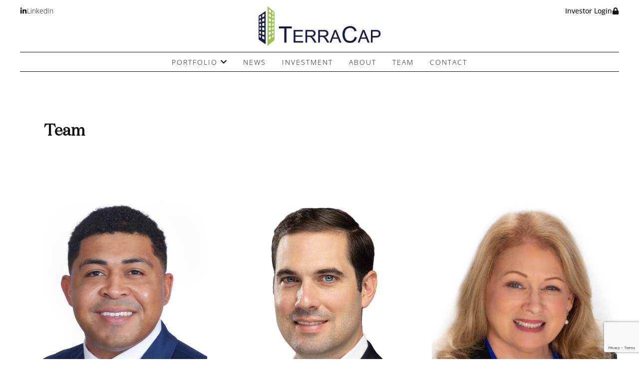

--- FILE ---
content_type: text/html; charset=UTF-8
request_url: https://terracapmgmt.com/team/
body_size: 95682
content:
<!DOCTYPE html>
<html lang="en">
<head><meta charset="UTF-8"><script>if(navigator.userAgent.match(/MSIE|Internet Explorer/i)||navigator.userAgent.match(/Trident\/7\..*?rv:11/i)){var href=document.location.href;if(!href.match(/[?&]nowprocket/)){if(href.indexOf("?")==-1){if(href.indexOf("#")==-1){document.location.href=href+"?nowprocket=1"}else{document.location.href=href.replace("#","?nowprocket=1#")}}else{if(href.indexOf("#")==-1){document.location.href=href+"&nowprocket=1"}else{document.location.href=href.replace("#","&nowprocket=1#")}}}}</script><script>(()=>{class RocketLazyLoadScripts{constructor(){this.v="2.0.4",this.userEvents=["keydown","keyup","mousedown","mouseup","mousemove","mouseover","mouseout","touchmove","touchstart","touchend","touchcancel","wheel","click","dblclick","input"],this.attributeEvents=["onblur","onclick","oncontextmenu","ondblclick","onfocus","onmousedown","onmouseenter","onmouseleave","onmousemove","onmouseout","onmouseover","onmouseup","onmousewheel","onscroll","onsubmit"]}async t(){this.i(),this.o(),/iP(ad|hone)/.test(navigator.userAgent)&&this.h(),this.u(),this.l(this),this.m(),this.k(this),this.p(this),this._(),await Promise.all([this.R(),this.L()]),this.lastBreath=Date.now(),this.S(this),this.P(),this.D(),this.O(),this.M(),await this.C(this.delayedScripts.normal),await this.C(this.delayedScripts.defer),await this.C(this.delayedScripts.async),await this.T(),await this.F(),await this.j(),await this.A(),window.dispatchEvent(new Event("rocket-allScriptsLoaded")),this.everythingLoaded=!0,this.lastTouchEnd&&await new Promise(t=>setTimeout(t,500-Date.now()+this.lastTouchEnd)),this.I(),this.H(),this.U(),this.W()}i(){this.CSPIssue=sessionStorage.getItem("rocketCSPIssue"),document.addEventListener("securitypolicyviolation",t=>{this.CSPIssue||"script-src-elem"!==t.violatedDirective||"data"!==t.blockedURI||(this.CSPIssue=!0,sessionStorage.setItem("rocketCSPIssue",!0))},{isRocket:!0})}o(){window.addEventListener("pageshow",t=>{this.persisted=t.persisted,this.realWindowLoadedFired=!0},{isRocket:!0}),window.addEventListener("pagehide",()=>{this.onFirstUserAction=null},{isRocket:!0})}h(){let t;function e(e){t=e}window.addEventListener("touchstart",e,{isRocket:!0}),window.addEventListener("touchend",function i(o){o.changedTouches[0]&&t.changedTouches[0]&&Math.abs(o.changedTouches[0].pageX-t.changedTouches[0].pageX)<10&&Math.abs(o.changedTouches[0].pageY-t.changedTouches[0].pageY)<10&&o.timeStamp-t.timeStamp<200&&(window.removeEventListener("touchstart",e,{isRocket:!0}),window.removeEventListener("touchend",i,{isRocket:!0}),"INPUT"===o.target.tagName&&"text"===o.target.type||(o.target.dispatchEvent(new TouchEvent("touchend",{target:o.target,bubbles:!0})),o.target.dispatchEvent(new MouseEvent("mouseover",{target:o.target,bubbles:!0})),o.target.dispatchEvent(new PointerEvent("click",{target:o.target,bubbles:!0,cancelable:!0,detail:1,clientX:o.changedTouches[0].clientX,clientY:o.changedTouches[0].clientY})),event.preventDefault()))},{isRocket:!0})}q(t){this.userActionTriggered||("mousemove"!==t.type||this.firstMousemoveIgnored?"keyup"===t.type||"mouseover"===t.type||"mouseout"===t.type||(this.userActionTriggered=!0,this.onFirstUserAction&&this.onFirstUserAction()):this.firstMousemoveIgnored=!0),"click"===t.type&&t.preventDefault(),t.stopPropagation(),t.stopImmediatePropagation(),"touchstart"===this.lastEvent&&"touchend"===t.type&&(this.lastTouchEnd=Date.now()),"click"===t.type&&(this.lastTouchEnd=0),this.lastEvent=t.type,t.composedPath&&t.composedPath()[0].getRootNode()instanceof ShadowRoot&&(t.rocketTarget=t.composedPath()[0]),this.savedUserEvents.push(t)}u(){this.savedUserEvents=[],this.userEventHandler=this.q.bind(this),this.userEvents.forEach(t=>window.addEventListener(t,this.userEventHandler,{passive:!1,isRocket:!0})),document.addEventListener("visibilitychange",this.userEventHandler,{isRocket:!0})}U(){this.userEvents.forEach(t=>window.removeEventListener(t,this.userEventHandler,{passive:!1,isRocket:!0})),document.removeEventListener("visibilitychange",this.userEventHandler,{isRocket:!0}),this.savedUserEvents.forEach(t=>{(t.rocketTarget||t.target).dispatchEvent(new window[t.constructor.name](t.type,t))})}m(){const t="return false",e=Array.from(this.attributeEvents,t=>"data-rocket-"+t),i="["+this.attributeEvents.join("],[")+"]",o="[data-rocket-"+this.attributeEvents.join("],[data-rocket-")+"]",s=(e,i,o)=>{o&&o!==t&&(e.setAttribute("data-rocket-"+i,o),e["rocket"+i]=new Function("event",o),e.setAttribute(i,t))};new MutationObserver(t=>{for(const n of t)"attributes"===n.type&&(n.attributeName.startsWith("data-rocket-")||this.everythingLoaded?n.attributeName.startsWith("data-rocket-")&&this.everythingLoaded&&this.N(n.target,n.attributeName.substring(12)):s(n.target,n.attributeName,n.target.getAttribute(n.attributeName))),"childList"===n.type&&n.addedNodes.forEach(t=>{if(t.nodeType===Node.ELEMENT_NODE)if(this.everythingLoaded)for(const i of[t,...t.querySelectorAll(o)])for(const t of i.getAttributeNames())e.includes(t)&&this.N(i,t.substring(12));else for(const e of[t,...t.querySelectorAll(i)])for(const t of e.getAttributeNames())this.attributeEvents.includes(t)&&s(e,t,e.getAttribute(t))})}).observe(document,{subtree:!0,childList:!0,attributeFilter:[...this.attributeEvents,...e]})}I(){this.attributeEvents.forEach(t=>{document.querySelectorAll("[data-rocket-"+t+"]").forEach(e=>{this.N(e,t)})})}N(t,e){const i=t.getAttribute("data-rocket-"+e);i&&(t.setAttribute(e,i),t.removeAttribute("data-rocket-"+e))}k(t){Object.defineProperty(HTMLElement.prototype,"onclick",{get(){return this.rocketonclick||null},set(e){this.rocketonclick=e,this.setAttribute(t.everythingLoaded?"onclick":"data-rocket-onclick","this.rocketonclick(event)")}})}S(t){function e(e,i){let o=e[i];e[i]=null,Object.defineProperty(e,i,{get:()=>o,set(s){t.everythingLoaded?o=s:e["rocket"+i]=o=s}})}e(document,"onreadystatechange"),e(window,"onload"),e(window,"onpageshow");try{Object.defineProperty(document,"readyState",{get:()=>t.rocketReadyState,set(e){t.rocketReadyState=e},configurable:!0}),document.readyState="loading"}catch(t){console.log("WPRocket DJE readyState conflict, bypassing")}}l(t){this.originalAddEventListener=EventTarget.prototype.addEventListener,this.originalRemoveEventListener=EventTarget.prototype.removeEventListener,this.savedEventListeners=[],EventTarget.prototype.addEventListener=function(e,i,o){o&&o.isRocket||!t.B(e,this)&&!t.userEvents.includes(e)||t.B(e,this)&&!t.userActionTriggered||e.startsWith("rocket-")||t.everythingLoaded?t.originalAddEventListener.call(this,e,i,o):(t.savedEventListeners.push({target:this,remove:!1,type:e,func:i,options:o}),"mouseenter"!==e&&"mouseleave"!==e||t.originalAddEventListener.call(this,e,t.savedUserEvents.push,o))},EventTarget.prototype.removeEventListener=function(e,i,o){o&&o.isRocket||!t.B(e,this)&&!t.userEvents.includes(e)||t.B(e,this)&&!t.userActionTriggered||e.startsWith("rocket-")||t.everythingLoaded?t.originalRemoveEventListener.call(this,e,i,o):t.savedEventListeners.push({target:this,remove:!0,type:e,func:i,options:o})}}J(t,e){this.savedEventListeners=this.savedEventListeners.filter(i=>{let o=i.type,s=i.target||window;return e!==o||t!==s||(this.B(o,s)&&(i.type="rocket-"+o),this.$(i),!1)})}H(){EventTarget.prototype.addEventListener=this.originalAddEventListener,EventTarget.prototype.removeEventListener=this.originalRemoveEventListener,this.savedEventListeners.forEach(t=>this.$(t))}$(t){t.remove?this.originalRemoveEventListener.call(t.target,t.type,t.func,t.options):this.originalAddEventListener.call(t.target,t.type,t.func,t.options)}p(t){let e;function i(e){return t.everythingLoaded?e:e.split(" ").map(t=>"load"===t||t.startsWith("load.")?"rocket-jquery-load":t).join(" ")}function o(o){function s(e){const s=o.fn[e];o.fn[e]=o.fn.init.prototype[e]=function(){return this[0]===window&&t.userActionTriggered&&("string"==typeof arguments[0]||arguments[0]instanceof String?arguments[0]=i(arguments[0]):"object"==typeof arguments[0]&&Object.keys(arguments[0]).forEach(t=>{const e=arguments[0][t];delete arguments[0][t],arguments[0][i(t)]=e})),s.apply(this,arguments),this}}if(o&&o.fn&&!t.allJQueries.includes(o)){const e={DOMContentLoaded:[],"rocket-DOMContentLoaded":[]};for(const t in e)document.addEventListener(t,()=>{e[t].forEach(t=>t())},{isRocket:!0});o.fn.ready=o.fn.init.prototype.ready=function(i){function s(){parseInt(o.fn.jquery)>2?setTimeout(()=>i.bind(document)(o)):i.bind(document)(o)}return"function"==typeof i&&(t.realDomReadyFired?!t.userActionTriggered||t.fauxDomReadyFired?s():e["rocket-DOMContentLoaded"].push(s):e.DOMContentLoaded.push(s)),o([])},s("on"),s("one"),s("off"),t.allJQueries.push(o)}e=o}t.allJQueries=[],o(window.jQuery),Object.defineProperty(window,"jQuery",{get:()=>e,set(t){o(t)}})}P(){const t=new Map;document.write=document.writeln=function(e){const i=document.currentScript,o=document.createRange(),s=i.parentElement;let n=t.get(i);void 0===n&&(n=i.nextSibling,t.set(i,n));const c=document.createDocumentFragment();o.setStart(c,0),c.appendChild(o.createContextualFragment(e)),s.insertBefore(c,n)}}async R(){return new Promise(t=>{this.userActionTriggered?t():this.onFirstUserAction=t})}async L(){return new Promise(t=>{document.addEventListener("DOMContentLoaded",()=>{this.realDomReadyFired=!0,t()},{isRocket:!0})})}async j(){return this.realWindowLoadedFired?Promise.resolve():new Promise(t=>{window.addEventListener("load",t,{isRocket:!0})})}M(){this.pendingScripts=[];this.scriptsMutationObserver=new MutationObserver(t=>{for(const e of t)e.addedNodes.forEach(t=>{"SCRIPT"!==t.tagName||t.noModule||t.isWPRocket||this.pendingScripts.push({script:t,promise:new Promise(e=>{const i=()=>{const i=this.pendingScripts.findIndex(e=>e.script===t);i>=0&&this.pendingScripts.splice(i,1),e()};t.addEventListener("load",i,{isRocket:!0}),t.addEventListener("error",i,{isRocket:!0}),setTimeout(i,1e3)})})})}),this.scriptsMutationObserver.observe(document,{childList:!0,subtree:!0})}async F(){await this.X(),this.pendingScripts.length?(await this.pendingScripts[0].promise,await this.F()):this.scriptsMutationObserver.disconnect()}D(){this.delayedScripts={normal:[],async:[],defer:[]},document.querySelectorAll("script[type$=rocketlazyloadscript]").forEach(t=>{t.hasAttribute("data-rocket-src")?t.hasAttribute("async")&&!1!==t.async?this.delayedScripts.async.push(t):t.hasAttribute("defer")&&!1!==t.defer||"module"===t.getAttribute("data-rocket-type")?this.delayedScripts.defer.push(t):this.delayedScripts.normal.push(t):this.delayedScripts.normal.push(t)})}async _(){await this.L();let t=[];document.querySelectorAll("script[type$=rocketlazyloadscript][data-rocket-src]").forEach(e=>{let i=e.getAttribute("data-rocket-src");if(i&&!i.startsWith("data:")){i.startsWith("//")&&(i=location.protocol+i);try{const o=new URL(i).origin;o!==location.origin&&t.push({src:o,crossOrigin:e.crossOrigin||"module"===e.getAttribute("data-rocket-type")})}catch(t){}}}),t=[...new Map(t.map(t=>[JSON.stringify(t),t])).values()],this.Y(t,"preconnect")}async G(t){if(await this.K(),!0!==t.noModule||!("noModule"in HTMLScriptElement.prototype))return new Promise(e=>{let i;function o(){(i||t).setAttribute("data-rocket-status","executed"),e()}try{if(navigator.userAgent.includes("Firefox/")||""===navigator.vendor||this.CSPIssue)i=document.createElement("script"),[...t.attributes].forEach(t=>{let e=t.nodeName;"type"!==e&&("data-rocket-type"===e&&(e="type"),"data-rocket-src"===e&&(e="src"),i.setAttribute(e,t.nodeValue))}),t.text&&(i.text=t.text),t.nonce&&(i.nonce=t.nonce),i.hasAttribute("src")?(i.addEventListener("load",o,{isRocket:!0}),i.addEventListener("error",()=>{i.setAttribute("data-rocket-status","failed-network"),e()},{isRocket:!0}),setTimeout(()=>{i.isConnected||e()},1)):(i.text=t.text,o()),i.isWPRocket=!0,t.parentNode.replaceChild(i,t);else{const i=t.getAttribute("data-rocket-type"),s=t.getAttribute("data-rocket-src");i?(t.type=i,t.removeAttribute("data-rocket-type")):t.removeAttribute("type"),t.addEventListener("load",o,{isRocket:!0}),t.addEventListener("error",i=>{this.CSPIssue&&i.target.src.startsWith("data:")?(console.log("WPRocket: CSP fallback activated"),t.removeAttribute("src"),this.G(t).then(e)):(t.setAttribute("data-rocket-status","failed-network"),e())},{isRocket:!0}),s?(t.fetchPriority="high",t.removeAttribute("data-rocket-src"),t.src=s):t.src="data:text/javascript;base64,"+window.btoa(unescape(encodeURIComponent(t.text)))}}catch(i){t.setAttribute("data-rocket-status","failed-transform"),e()}});t.setAttribute("data-rocket-status","skipped")}async C(t){const e=t.shift();return e?(e.isConnected&&await this.G(e),this.C(t)):Promise.resolve()}O(){this.Y([...this.delayedScripts.normal,...this.delayedScripts.defer,...this.delayedScripts.async],"preload")}Y(t,e){this.trash=this.trash||[];let i=!0;var o=document.createDocumentFragment();t.forEach(t=>{const s=t.getAttribute&&t.getAttribute("data-rocket-src")||t.src;if(s&&!s.startsWith("data:")){const n=document.createElement("link");n.href=s,n.rel=e,"preconnect"!==e&&(n.as="script",n.fetchPriority=i?"high":"low"),t.getAttribute&&"module"===t.getAttribute("data-rocket-type")&&(n.crossOrigin=!0),t.crossOrigin&&(n.crossOrigin=t.crossOrigin),t.integrity&&(n.integrity=t.integrity),t.nonce&&(n.nonce=t.nonce),o.appendChild(n),this.trash.push(n),i=!1}}),document.head.appendChild(o)}W(){this.trash.forEach(t=>t.remove())}async T(){try{document.readyState="interactive"}catch(t){}this.fauxDomReadyFired=!0;try{await this.K(),this.J(document,"readystatechange"),document.dispatchEvent(new Event("rocket-readystatechange")),await this.K(),document.rocketonreadystatechange&&document.rocketonreadystatechange(),await this.K(),this.J(document,"DOMContentLoaded"),document.dispatchEvent(new Event("rocket-DOMContentLoaded")),await this.K(),this.J(window,"DOMContentLoaded"),window.dispatchEvent(new Event("rocket-DOMContentLoaded"))}catch(t){console.error(t)}}async A(){try{document.readyState="complete"}catch(t){}try{await this.K(),this.J(document,"readystatechange"),document.dispatchEvent(new Event("rocket-readystatechange")),await this.K(),document.rocketonreadystatechange&&document.rocketonreadystatechange(),await this.K(),this.J(window,"load"),window.dispatchEvent(new Event("rocket-load")),await this.K(),window.rocketonload&&window.rocketonload(),await this.K(),this.allJQueries.forEach(t=>t(window).trigger("rocket-jquery-load")),await this.K(),this.J(window,"pageshow");const t=new Event("rocket-pageshow");t.persisted=this.persisted,window.dispatchEvent(t),await this.K(),window.rocketonpageshow&&window.rocketonpageshow({persisted:this.persisted})}catch(t){console.error(t)}}async K(){Date.now()-this.lastBreath>45&&(await this.X(),this.lastBreath=Date.now())}async X(){return document.hidden?new Promise(t=>setTimeout(t)):new Promise(t=>requestAnimationFrame(t))}B(t,e){return e===document&&"readystatechange"===t||(e===document&&"DOMContentLoaded"===t||(e===window&&"DOMContentLoaded"===t||(e===window&&"load"===t||e===window&&"pageshow"===t)))}static run(){(new RocketLazyLoadScripts).t()}}RocketLazyLoadScripts.run()})();</script>

<meta name="viewport" content="width=device-width, initial-scale=1">
	<link rel="profile" href="https://gmpg.org/xfn/11"> 
	<meta name='robots' content='index, follow, max-image-preview:large, max-snippet:-1, max-video-preview:-1' />
	<style>img:is([sizes="auto" i], [sizes^="auto," i]) { contain-intrinsic-size: 3000px 1500px }</style>
	
            <script data-no-defer="1" data-ezscrex="false" data-cfasync="false" data-pagespeed-no-defer data-cookieconsent="ignore">
                var ctPublicFunctions = {"_ajax_nonce":"5a0eeb1ea2","_rest_nonce":"8c9206dab9","_ajax_url":"\/wp-admin\/admin-ajax.php","_rest_url":"https:\/\/terracapmgmt.com\/wp-json\/","data__cookies_type":"none","data__ajax_type":"rest","data__bot_detector_enabled":1,"data__frontend_data_log_enabled":1,"cookiePrefix":"","wprocket_detected":true,"host_url":"terracapmgmt.com","text__ee_click_to_select":"Click to select the whole data","text__ee_original_email":"The complete one is","text__ee_got_it":"Got it","text__ee_blocked":"Blocked","text__ee_cannot_connect":"Cannot connect","text__ee_cannot_decode":"Can not decode email. Unknown reason","text__ee_email_decoder":"CleanTalk email decoder","text__ee_wait_for_decoding":"The magic is on the way!","text__ee_decoding_process":"Please wait a few seconds while we decode the contact data."}
            </script>
        
            <script data-no-defer="1" data-ezscrex="false" data-cfasync="false" data-pagespeed-no-defer data-cookieconsent="ignore">
                var ctPublic = {"_ajax_nonce":"5a0eeb1ea2","settings__forms__check_internal":0,"settings__forms__check_external":0,"settings__forms__force_protection":0,"settings__forms__search_test":1,"settings__forms__wc_add_to_cart":0,"settings__data__bot_detector_enabled":1,"settings__sfw__anti_crawler":0,"blog_home":"https:\/\/terracapmgmt.com\/","pixel__setting":"3","pixel__enabled":true,"pixel__url":"https:\/\/moderate6-v4.cleantalk.org\/pixel\/ad46f7e1e3347db1151881b7f317585b.gif","data__email_check_before_post":1,"data__email_check_exist_post":1,"data__cookies_type":"none","data__key_is_ok":false,"data__visible_fields_required":true,"wl_brandname":"Anti-Spam by CleanTalk","wl_brandname_short":"CleanTalk","ct_checkjs_key":"b6ebd1e9493b40f5c49beccf2cd70f345a1d7f5b739dce24fb8138764fe09321","emailEncoderPassKey":"042060db1c2739c0fe1dbab2181cf3db","bot_detector_forms_excluded":"W10=","advancedCacheExists":true,"varnishCacheExists":false,"wc_ajax_add_to_cart":false}
            </script>
        
	<!-- This site is optimized with the Yoast SEO plugin v26.7 - https://yoast.com/wordpress/plugins/seo/ -->
	<title>Team Archive - TerraCap</title>
<link data-rocket-prefetch href="https://fd.cleantalk.org" rel="dns-prefetch">
<link data-rocket-prefetch href="https://www.gstatic.com" rel="dns-prefetch">
<link data-rocket-prefetch href="https://www.google.com" rel="dns-prefetch">
<link data-rocket-preload as="style" data-wpr-hosted-gf-parameters="family=Open%20Sans%3A400%2C300%2C500%2C600%2C700%2C800&display=swap" href="https://terracapmgmt.com/wp-content/cache/fonts/1/google-fonts/css/c/5/7/7a1296793626138dbc3ee5d5c0c36.css" rel="preload">
<link crossorigin data-rocket-preload as="font" href="https://terracapmgmt.com/wp-content/cache/fonts/1/google-fonts/fonts/s/opensans/v44/memvYaGs126MiZpBA-UvWbX2vVnXBbObj2OVTVOmu1aB.woff2" rel="preload">
<link crossorigin data-rocket-preload as="font" href="https://terracapmgmt.com/wp-content/uploads/2025/05/TestDomaineDisplay-Regular.woff" rel="preload">
<link data-wpr-hosted-gf-parameters="family=Open%20Sans%3A400%2C300%2C500%2C600%2C700%2C800&display=swap" href="https://terracapmgmt.com/wp-content/cache/fonts/1/google-fonts/css/c/5/7/7a1296793626138dbc3ee5d5c0c36.css" media="print" onload="this.media=&#039;all&#039;" rel="stylesheet">
<noscript data-wpr-hosted-gf-parameters=""><link rel="stylesheet" href="https://fonts.googleapis.com/css?family=Open%20Sans%3A400%2C300%2C500%2C600%2C700%2C800&#038;display=swap"></noscript><link rel="preload" data-rocket-preload as="image" href="https://terracapmgmt.com/wp-content/uploads/2025/11/j-forchion@750.jpg" imagesrcset="https://terracapmgmt.com/wp-content/uploads/2025/11/j-forchion@750.jpg 750w, https://terracapmgmt.com/wp-content/uploads/2025/11/j-forchion@750-300x300.jpg 300w, https://terracapmgmt.com/wp-content/uploads/2025/11/j-forchion@750-150x150.jpg 150w" imagesizes="(max-width: 750px) 100vw, 750px" fetchpriority="high">
	<link rel="next" href="https://terracapmgmt.com/team/page/2/" />
	<meta property="og:locale" content="en_US" />
	<meta property="og:type" content="website" />
	<meta property="og:title" content="Team Archive - TerraCap" />
	<meta property="og:url" content="https://terracapmgmt.com/team/" />
	<meta property="og:site_name" content="TerraCap" />
	<meta name="twitter:card" content="summary_large_image" />
	<script type="application/ld+json" class="yoast-schema-graph">{"@context":"https://schema.org","@graph":[{"@type":"CollectionPage","@id":"https://terracapmgmt.com/team/","url":"https://terracapmgmt.com/team/","name":"Team Archive - TerraCap","isPartOf":{"@id":"https://terracapmgmt.com/#website"},"primaryImageOfPage":{"@id":"https://terracapmgmt.com/team/#primaryimage"},"image":{"@id":"https://terracapmgmt.com/team/#primaryimage"},"thumbnailUrl":"https://terracapmgmt.com/wp-content/uploads/2025/11/j-forchion@750.jpg","breadcrumb":{"@id":"https://terracapmgmt.com/team/#breadcrumb"},"inLanguage":"en"},{"@type":"ImageObject","inLanguage":"en","@id":"https://terracapmgmt.com/team/#primaryimage","url":"https://terracapmgmt.com/wp-content/uploads/2025/11/j-forchion@750.jpg","contentUrl":"https://terracapmgmt.com/wp-content/uploads/2025/11/j-forchion@750.jpg","width":750,"height":750,"caption":"Justin Forchion"},{"@type":"BreadcrumbList","@id":"https://terracapmgmt.com/team/#breadcrumb","itemListElement":[{"@type":"ListItem","position":1,"name":"Home","item":"https://terracapmgmt.com/"},{"@type":"ListItem","position":2,"name":"Team"}]},{"@type":"WebSite","@id":"https://terracapmgmt.com/#website","url":"https://terracapmgmt.com/","name":"TerraCap","description":"Value Driven Real Estate Investors","publisher":{"@id":"https://terracapmgmt.com/#organization"},"potentialAction":[{"@type":"SearchAction","target":{"@type":"EntryPoint","urlTemplate":"https://terracapmgmt.com/?s={search_term_string}"},"query-input":{"@type":"PropertyValueSpecification","valueRequired":true,"valueName":"search_term_string"}}],"inLanguage":"en"},{"@type":"Organization","@id":"https://terracapmgmt.com/#organization","name":"TerraCap","url":"https://terracapmgmt.com/","logo":{"@type":"ImageObject","inLanguage":"en","@id":"https://terracapmgmt.com/#/schema/logo/image/","url":"https://terracapmgmt.com/wp-content/uploads/2025/07/terracap-mgmt-logo.png","contentUrl":"https://terracapmgmt.com/wp-content/uploads/2025/07/terracap-mgmt-logo.png","width":750,"height":253,"caption":"TerraCap"},"image":{"@id":"https://terracapmgmt.com/#/schema/logo/image/"}}]}</script>
	<!-- / Yoast SEO plugin. -->


<link rel='dns-prefetch' href='//fd.cleantalk.org' />
<link rel='dns-prefetch' href='//fonts.googleapis.com' />
<link href='https://fonts.gstatic.com' crossorigin rel='preconnect' />
<link rel="alternate" type="application/rss+xml" title="TerraCap &raquo; Feed" href="https://terracapmgmt.com/feed/" />
<link rel="alternate" type="application/rss+xml" title="TerraCap &raquo; Comments Feed" href="https://terracapmgmt.com/comments/feed/" />
<link rel="alternate" type="application/rss+xml" title="TerraCap &raquo; Team Feed" href="https://terracapmgmt.com/team/feed/" />
		<style>
			.lazyload,
			.lazyloading {
				max-width: 100%;
			}
		</style>
		<link rel='stylesheet' id='wp-block-library-css' href='https://terracapmgmt.com/wp-includes/css/dist/block-library/style.min.css?ver=6.8.3' media='all' />
<link rel='stylesheet' id='astra-theme-css-css' href='https://terracapmgmt.com/wp-content/themes/astra/assets/css/minified/main.min.css?ver=4.12.0' media='all' />
<style id='astra-theme-css-inline-css'>
:root{--ast-post-nav-space:0;--ast-container-default-xlg-padding:2.5em;--ast-container-default-lg-padding:2.5em;--ast-container-default-slg-padding:2em;--ast-container-default-md-padding:2.5em;--ast-container-default-sm-padding:2.5em;--ast-container-default-xs-padding:2.4em;--ast-container-default-xxs-padding:1.8em;--ast-code-block-background:#ECEFF3;--ast-comment-inputs-background:#F9FAFB;--ast-normal-container-width:1200px;--ast-narrow-container-width:750px;--ast-blog-title-font-weight:600;--ast-blog-meta-weight:600;--ast-global-color-primary:var(--ast-global-color-4);--ast-global-color-secondary:var(--ast-global-color-5);--ast-global-color-alternate-background:var(--ast-global-color-6);--ast-global-color-subtle-background:var(--ast-global-color-7);--ast-bg-style-guide:var( --ast-global-color-secondary,--ast-global-color-5 );--ast-shadow-style-guide:0px 0px 4px 0 #00000057;--ast-global-dark-bg-style:#fff;--ast-global-dark-lfs:#fbfbfb;--ast-widget-bg-color:#fafafa;--ast-wc-container-head-bg-color:#fbfbfb;--ast-title-layout-bg:#eeeeee;--ast-search-border-color:#e7e7e7;--ast-lifter-hover-bg:#e6e6e6;--ast-gallery-block-color:#000;--srfm-color-input-label:var(--ast-global-color-2);}html{font-size:100%;}a{color:var(--ast-global-color-0);}a:hover,a:focus{color:var(--ast-global-color-1);}body,button,input,select,textarea,.ast-button,.ast-custom-button{font-family:'Open Sans',sans-serif;font-weight:400;font-size:16px;font-size:1rem;line-height:var(--ast-body-line-height,1.65);}blockquote{color:var(--ast-global-color-2);}h1,h2,h3,h4,h5,h6,.entry-content :where(h1,h2,h3,h4,h5,h6),.site-title,.site-title a{font-weight:600;}.ast-site-identity .site-title a{color:var(--ast-global-color-2);}.site-title{font-size:26px;font-size:1.625rem;display:none;}header .custom-logo-link img{max-width:200px;width:200px;}.astra-logo-svg{width:200px;}.site-header .site-description{font-size:15px;font-size:0.9375rem;display:none;}.entry-title{font-size:20px;font-size:1.25rem;}.ast-blog-single-element.ast-taxonomy-container a{font-size:14px;font-size:0.875rem;}.ast-blog-meta-container{font-size:13px;font-size:0.8125rem;}.archive .ast-article-post .ast-article-inner,.blog .ast-article-post .ast-article-inner,.archive .ast-article-post .ast-article-inner:hover,.blog .ast-article-post .ast-article-inner:hover{border-top-left-radius:0px;border-top-right-radius:0px;border-bottom-right-radius:0px;border-bottom-left-radius:0px;overflow:hidden;}h1,.entry-content :where(h1){font-size:36px;font-size:2.25rem;font-weight:600;line-height:1.4em;}h2,.entry-content :where(h2){font-size:30px;font-size:1.875rem;font-weight:600;line-height:1.3em;}h3,.entry-content :where(h3){font-size:24px;font-size:1.5rem;font-weight:600;line-height:1.3em;}h4,.entry-content :where(h4){font-size:20px;font-size:1.25rem;line-height:1.2em;font-weight:600;}h5,.entry-content :where(h5){font-size:18px;font-size:1.125rem;line-height:1.2em;font-weight:600;}h6,.entry-content :where(h6){font-size:16px;font-size:1rem;line-height:1.25em;font-weight:600;}::selection{background-color:var(--ast-global-color-0);color:#ffffff;}body,h1,h2,h3,h4,h5,h6,.entry-title a,.entry-content :where(h1,h2,h3,h4,h5,h6){color:var(--ast-global-color-2);}.tagcloud a:hover,.tagcloud a:focus,.tagcloud a.current-item{color:#ffffff;border-color:var(--ast-global-color-0);background-color:var(--ast-global-color-0);}input:focus,input[type="text"]:focus,input[type="email"]:focus,input[type="url"]:focus,input[type="password"]:focus,input[type="reset"]:focus,input[type="search"]:focus,textarea:focus{border-color:var(--ast-global-color-0);}input[type="radio"]:checked,input[type=reset],input[type="checkbox"]:checked,input[type="checkbox"]:hover:checked,input[type="checkbox"]:focus:checked,input[type=range]::-webkit-slider-thumb{border-color:var(--ast-global-color-0);background-color:var(--ast-global-color-0);box-shadow:none;}.site-footer a:hover + .post-count,.site-footer a:focus + .post-count{background:var(--ast-global-color-0);border-color:var(--ast-global-color-0);}.single .nav-links .nav-previous,.single .nav-links .nav-next{color:var(--ast-global-color-0);}.entry-meta,.entry-meta *{line-height:1.45;color:var(--ast-global-color-0);}.entry-meta a:not(.ast-button):hover,.entry-meta a:not(.ast-button):hover *,.entry-meta a:not(.ast-button):focus,.entry-meta a:not(.ast-button):focus *,.page-links > .page-link,.page-links .page-link:hover,.post-navigation a:hover{color:var(--ast-global-color-1);}#cat option,.secondary .calendar_wrap thead a,.secondary .calendar_wrap thead a:visited{color:var(--ast-global-color-0);}.secondary .calendar_wrap #today,.ast-progress-val span{background:var(--ast-global-color-0);}.secondary a:hover + .post-count,.secondary a:focus + .post-count{background:var(--ast-global-color-0);border-color:var(--ast-global-color-0);}.calendar_wrap #today > a{color:#ffffff;}.page-links .page-link,.single .post-navigation a{color:var(--ast-global-color-2);}.ast-search-menu-icon .search-form button.search-submit{padding:0 4px;}.ast-search-menu-icon form.search-form{padding-right:0;}.ast-search-menu-icon.slide-search input.search-field{width:0;}.ast-header-search .ast-search-menu-icon.ast-dropdown-active .search-form,.ast-header-search .ast-search-menu-icon.ast-dropdown-active .search-field:focus{transition:all 0.2s;}.search-form input.search-field:focus{outline:none;}.ast-search-menu-icon .search-form button.search-submit:focus,.ast-theme-transparent-header .ast-header-search .ast-dropdown-active .ast-icon,.ast-theme-transparent-header .ast-inline-search .search-field:focus .ast-icon{color:var(--ast-global-color-1);}.ast-header-search .slide-search .search-form{border:2px solid var(--ast-global-color-0);}.ast-header-search .slide-search .search-field{background-color:(--ast-global-dark-bg-style);}.ast-archive-title{color:var(--ast-global-color-2);}.widget-title{font-size:22px;font-size:1.375rem;color:var(--ast-global-color-2);}.single .ast-author-details .author-title{color:var(--ast-global-color-1);}.ast-search-menu-icon.slide-search a:focus-visible:focus-visible,.astra-search-icon:focus-visible,#close:focus-visible,a:focus-visible,.ast-menu-toggle:focus-visible,.site .skip-link:focus-visible,.wp-block-loginout input:focus-visible,.wp-block-search.wp-block-search__button-inside .wp-block-search__inside-wrapper,.ast-header-navigation-arrow:focus-visible,.ast-orders-table__row .ast-orders-table__cell:focus-visible,a#ast-apply-coupon:focus-visible,#ast-apply-coupon:focus-visible,#close:focus-visible,.button.search-submit:focus-visible,#search_submit:focus,.normal-search:focus-visible,.ast-header-account-wrap:focus-visible,.astra-cart-drawer-close:focus,.ast-single-variation:focus,.ast-button:focus,.ast-builder-button-wrap:has(.ast-custom-button-link:focus),.ast-builder-button-wrap .ast-custom-button-link:focus{outline-style:dotted;outline-color:inherit;outline-width:thin;}input:focus,input[type="text"]:focus,input[type="email"]:focus,input[type="url"]:focus,input[type="password"]:focus,input[type="reset"]:focus,input[type="search"]:focus,input[type="number"]:focus,textarea:focus,.wp-block-search__input:focus,[data-section="section-header-mobile-trigger"] .ast-button-wrap .ast-mobile-menu-trigger-minimal:focus,.ast-mobile-popup-drawer.active .menu-toggle-close:focus,#ast-scroll-top:focus,#coupon_code:focus,#ast-coupon-code:focus{border-style:dotted;border-color:inherit;border-width:thin;}input{outline:none;}.site-logo-img img{ transition:all 0.2s linear;}body .ast-oembed-container *{position:absolute;top:0;width:100%;height:100%;left:0;}body .wp-block-embed-pocket-casts .ast-oembed-container *{position:unset;}.ast-single-post-featured-section + article {margin-top: 2em;}.site-content .ast-single-post-featured-section img {width: 100%;overflow: hidden;object-fit: cover;}.site > .ast-single-related-posts-container {margin-top: 0;}@media (min-width: 922px) {.ast-desktop .ast-container--narrow {max-width: var(--ast-narrow-container-width);margin: 0 auto;}}.ast-page-builder-template .hentry {margin: 0;}.ast-page-builder-template .site-content > .ast-container {max-width: 100%;padding: 0;}.ast-page-builder-template .site .site-content #primary {padding: 0;margin: 0;}.ast-page-builder-template .no-results {text-align: center;margin: 4em auto;}.ast-page-builder-template .ast-pagination {padding: 2em;}.ast-page-builder-template .entry-header.ast-no-title.ast-no-thumbnail {margin-top: 0;}.ast-page-builder-template .entry-header.ast-header-without-markup {margin-top: 0;margin-bottom: 0;}.ast-page-builder-template .entry-header.ast-no-title.ast-no-meta {margin-bottom: 0;}.ast-page-builder-template.single .post-navigation {padding-bottom: 2em;}.ast-page-builder-template.single-post .site-content > .ast-container {max-width: 100%;}.ast-page-builder-template .entry-header {margin-top: 2em;margin-left: auto;margin-right: auto;}.ast-single-post.ast-page-builder-template .site-main > article,.ast-page-builder-template .post-navigation {padding-top: 2em;padding-left: 20px;padding-right: 20px;}.ast-page-builder-template .ast-archive-description {margin: 2em auto 0;padding-left: 20px;padding-right: 20px;}.ast-page-builder-template .ast-row {margin-left: 0;margin-right: 0;}.single.ast-page-builder-template .entry-header + .entry-content,.single.ast-page-builder-template .ast-single-entry-banner + .site-content article .entry-content {margin-bottom: 2em;}@media(min-width: 921px) {.ast-page-builder-template.archive.ast-right-sidebar .ast-row article,.ast-page-builder-template.archive.ast-left-sidebar .ast-row article {padding-left: 0;padding-right: 0;}}input[type="text"],input[type="number"],input[type="email"],input[type="url"],input[type="password"],input[type="search"],input[type=reset],input[type=tel],input[type=date],select,textarea{font-size:16px;font-style:normal;font-weight:400;line-height:24px;width:100%;padding:12px 16px;border-radius:4px;box-shadow:0px 1px 2px 0px rgba(0,0,0,0.05);color:var(--ast-form-input-text,#475569);}input[type="text"],input[type="number"],input[type="email"],input[type="url"],input[type="password"],input[type="search"],input[type=reset],input[type=tel],input[type=date],select{height:40px;}input[type="date"]{border-width:1px;border-style:solid;border-color:var(--ast-border-color);background:var( --ast-global-color-secondary,--ast-global-color-5 );}input[type="text"]:focus,input[type="number"]:focus,input[type="email"]:focus,input[type="url"]:focus,input[type="password"]:focus,input[type="search"]:focus,input[type=reset]:focus,input[type="tel"]:focus,input[type="date"]:focus,select:focus,textarea:focus{border-color:#046BD2;box-shadow:none;outline:none;color:var(--ast-form-input-focus-text,#475569);}label,legend{color:#111827;font-size:14px;font-style:normal;font-weight:500;line-height:20px;}select{padding:6px 10px;}fieldset{padding:30px;border-radius:4px;}button,.ast-button,.button,input[type="button"],input[type="reset"],input[type="submit"]{border-radius:4px;box-shadow:0px 1px 2px 0px rgba(0,0,0,0.05);}:root{--ast-comment-inputs-background:#FFF;}::placeholder{color:var(--ast-form-field-color,#9CA3AF);}::-ms-input-placeholder{color:var(--ast-form-field-color,#9CA3AF);}.wpcf7 input.wpcf7-form-control:not([type=submit]),.wpcf7 textarea.wpcf7-form-control{padding:12px 16px;}.wpcf7 select.wpcf7-form-control{padding:6px 10px;}.wpcf7 input.wpcf7-form-control:not([type=submit]):focus,.wpcf7 select.wpcf7-form-control:focus,.wpcf7 textarea.wpcf7-form-control:focus{border-style:disable;border-color:#046BD2;border-width:thin;box-shadow:none;outline:none;color:var(--ast-form-input-focus-text,#475569);}.wpcf7 .wpcf7-not-valid-tip{color:#DC2626;font-size:14px;font-weight:400;line-height:20px;margin-top:8px;}.wpcf7 input[type=file].wpcf7-form-control{font-size:16px;font-style:normal;font-weight:400;line-height:24px;width:100%;padding:12px 16px;border-radius:4px;box-shadow:0px 1px 2px 0px rgba(0,0,0,0.05);color:var(--ast-form-input-text,#475569);}@media (max-width:921.9px){#ast-desktop-header{display:none;}}@media (min-width:922px){#ast-mobile-header{display:none;}}.wp-block-buttons.aligncenter{justify-content:center;}.wp-block-button.is-style-outline .wp-block-button__link{border-color:var(--ast-global-color-0);}div.wp-block-button.is-style-outline > .wp-block-button__link:not(.has-text-color),div.wp-block-button.wp-block-button__link.is-style-outline:not(.has-text-color){color:var(--ast-global-color-0);}.wp-block-button.is-style-outline .wp-block-button__link:hover,.wp-block-buttons .wp-block-button.is-style-outline .wp-block-button__link:focus,.wp-block-buttons .wp-block-button.is-style-outline > .wp-block-button__link:not(.has-text-color):hover,.wp-block-buttons .wp-block-button.wp-block-button__link.is-style-outline:not(.has-text-color):hover{color:#000000;background-color:var(--ast-global-color-1);border-color:var(--ast-global-color-1);}.post-page-numbers.current .page-link,.ast-pagination .page-numbers.current{color:#ffffff;border-color:var(--ast-global-color-0);background-color:var(--ast-global-color-0);}.wp-block-buttons .wp-block-button.is-style-outline .wp-block-button__link.wp-element-button,.ast-outline-button,.wp-block-uagb-buttons-child .uagb-buttons-repeater.ast-outline-button{border-color:var(--ast-global-color-0);border-top-width:2px;border-right-width:2px;border-bottom-width:2px;border-left-width:2px;font-family:inherit;font-weight:500;font-size:16px;font-size:1rem;line-height:1em;padding-top:13px;padding-right:30px;padding-bottom:13px;padding-left:30px;}.wp-block-buttons .wp-block-button.is-style-outline > .wp-block-button__link:not(.has-text-color),.wp-block-buttons .wp-block-button.wp-block-button__link.is-style-outline:not(.has-text-color),.ast-outline-button{color:var(--ast-global-color-0);}.wp-block-button.is-style-outline .wp-block-button__link:hover,.wp-block-buttons .wp-block-button.is-style-outline .wp-block-button__link:focus,.wp-block-buttons .wp-block-button.is-style-outline > .wp-block-button__link:not(.has-text-color):hover,.wp-block-buttons .wp-block-button.wp-block-button__link.is-style-outline:not(.has-text-color):hover,.ast-outline-button:hover,.ast-outline-button:focus,.wp-block-uagb-buttons-child .uagb-buttons-repeater.ast-outline-button:hover,.wp-block-uagb-buttons-child .uagb-buttons-repeater.ast-outline-button:focus{color:#000000;background-color:var(--ast-global-color-1);border-color:var(--ast-global-color-1);}.wp-block-button .wp-block-button__link.wp-element-button.is-style-outline:not(.has-background),.wp-block-button.is-style-outline>.wp-block-button__link.wp-element-button:not(.has-background),.ast-outline-button{background-color:transparent;}.uagb-buttons-repeater.ast-outline-button{border-radius:9999px;}@media (max-width:921px){.wp-block-buttons .wp-block-button.is-style-outline .wp-block-button__link.wp-element-button,.ast-outline-button,.wp-block-uagb-buttons-child .uagb-buttons-repeater.ast-outline-button{padding-top:12px;padding-right:28px;padding-bottom:12px;padding-left:28px;}}@media (max-width:544px){.wp-block-buttons .wp-block-button.is-style-outline .wp-block-button__link.wp-element-button,.ast-outline-button,.wp-block-uagb-buttons-child .uagb-buttons-repeater.ast-outline-button{padding-top:10px;padding-right:24px;padding-bottom:10px;padding-left:24px;}}.entry-content[data-ast-blocks-layout] > figure{margin-bottom:1em;}h1.widget-title{font-weight:600;}h2.widget-title{font-weight:600;}h3.widget-title{font-weight:600;}.elementor-widget-container .elementor-loop-container .e-loop-item[data-elementor-type="loop-item"]{width:100%;} .content-area .elementor-widget-theme-post-content h1,.content-area .elementor-widget-theme-post-content h2,.content-area .elementor-widget-theme-post-content h3,.content-area .elementor-widget-theme-post-content h4,.content-area .elementor-widget-theme-post-content h5,.content-area .elementor-widget-theme-post-content h6{margin-top:1.5em;margin-bottom:calc(0.3em + 10px);}#page{display:flex;flex-direction:column;min-height:100vh;}.ast-404-layout-1 h1.page-title{color:var(--ast-global-color-2);}.single .post-navigation a{line-height:1em;height:inherit;}.error-404 .page-sub-title{font-size:1.5rem;font-weight:inherit;}.search .site-content .content-area .search-form{margin-bottom:0;}#page .site-content{flex-grow:1;}.widget{margin-bottom:1.25em;}#secondary li{line-height:1.5em;}#secondary .wp-block-group h2{margin-bottom:0.7em;}#secondary h2{font-size:1.7rem;}.ast-separate-container .ast-article-post,.ast-separate-container .ast-article-single,.ast-separate-container .comment-respond{padding:3em;}.ast-separate-container .ast-article-single .ast-article-single{padding:0;}.ast-article-single .wp-block-post-template-is-layout-grid{padding-left:0;}.ast-separate-container .comments-title,.ast-narrow-container .comments-title{padding:1.5em 2em;}.ast-page-builder-template .comment-form-textarea,.ast-comment-formwrap .ast-grid-common-col{padding:0;}.ast-comment-formwrap{padding:0;display:inline-flex;column-gap:20px;width:100%;margin-left:0;margin-right:0;}.comments-area textarea#comment:focus,.comments-area textarea#comment:active,.comments-area .ast-comment-formwrap input[type="text"]:focus,.comments-area .ast-comment-formwrap input[type="text"]:active {box-shadow:none;outline:none;}.archive.ast-page-builder-template .entry-header{margin-top:2em;}.ast-page-builder-template .ast-comment-formwrap{width:100%;}.entry-title{margin-bottom:0.6em;}.ast-archive-description p{font-size:inherit;font-weight:inherit;line-height:inherit;}.ast-separate-container .ast-comment-list li.depth-1,.hentry{margin-bottom:1.5em;}.site-content section.ast-archive-description{margin-bottom:2em;}@media (min-width:921px){.ast-left-sidebar.ast-page-builder-template #secondary,.archive.ast-right-sidebar.ast-page-builder-template .site-main{padding-left:20px;padding-right:20px;}}@media (max-width:544px){.ast-comment-formwrap.ast-row{column-gap:10px;display:inline-block;}#ast-commentform .ast-grid-common-col{position:relative;width:100%;}}@media (min-width:1201px){.ast-separate-container .ast-article-post,.ast-separate-container .ast-article-single,.ast-separate-container .ast-author-box,.ast-separate-container .ast-404-layout-1,.ast-separate-container .no-results{padding:3em;}} .content-area .elementor-widget-theme-post-content h1,.content-area .elementor-widget-theme-post-content h2,.content-area .elementor-widget-theme-post-content h3,.content-area .elementor-widget-theme-post-content h4,.content-area .elementor-widget-theme-post-content h5,.content-area .elementor-widget-theme-post-content h6{margin-top:1.5em;margin-bottom:calc(0.3em + 10px);}.elementor-loop-container .e-loop-item,.elementor-loop-container .ast-separate-container .ast-article-post,.elementor-loop-container .ast-separate-container .ast-article-single,.elementor-loop-container .ast-separate-container .comment-respond{padding:0px;}@media (max-width:921px){.ast-left-sidebar #content > .ast-container{display:flex;flex-direction:column-reverse;width:100%;}}@media (min-width:922px){.ast-separate-container.ast-right-sidebar #primary,.ast-separate-container.ast-left-sidebar #primary{border:0;}.search-no-results.ast-separate-container #primary{margin-bottom:4em;}}.elementor-widget-button .elementor-button{border-style:solid;text-decoration:none;border-top-width:0;border-right-width:0;border-left-width:0;border-bottom-width:0;}.elementor-button.elementor-size-sm,.elementor-button.elementor-size-xs,.elementor-button.elementor-size-md,.elementor-button.elementor-size-lg,.elementor-button.elementor-size-xl,.elementor-button{padding-top:15px;padding-right:30px;padding-bottom:15px;padding-left:30px;}@media (max-width:921px){.elementor-widget-button .elementor-button.elementor-size-sm,.elementor-widget-button .elementor-button.elementor-size-xs,.elementor-widget-button .elementor-button.elementor-size-md,.elementor-widget-button .elementor-button.elementor-size-lg,.elementor-widget-button .elementor-button.elementor-size-xl,.elementor-widget-button .elementor-button{padding-top:14px;padding-right:28px;padding-bottom:14px;padding-left:28px;}}@media (max-width:544px){.elementor-widget-button .elementor-button.elementor-size-sm,.elementor-widget-button .elementor-button.elementor-size-xs,.elementor-widget-button .elementor-button.elementor-size-md,.elementor-widget-button .elementor-button.elementor-size-lg,.elementor-widget-button .elementor-button.elementor-size-xl,.elementor-widget-button .elementor-button{padding-top:12px;padding-right:24px;padding-bottom:12px;padding-left:24px;}}.elementor-widget-button .elementor-button{border-color:var(--ast-global-color-0);background-color:var(--ast-global-color-0);}.elementor-widget-button .elementor-button:hover,.elementor-widget-button .elementor-button:focus{color:#000000;background-color:var(--ast-global-color-1);border-color:var(--ast-global-color-1);}.wp-block-button .wp-block-button__link ,.elementor-widget-button .elementor-button,.elementor-widget-button .elementor-button:visited{color:#ffffff;}.elementor-widget-button .elementor-button{font-weight:500;font-size:16px;font-size:1rem;line-height:1em;}body .elementor-button.elementor-size-sm,body .elementor-button.elementor-size-xs,body .elementor-button.elementor-size-md,body .elementor-button.elementor-size-lg,body .elementor-button.elementor-size-xl,body .elementor-button{font-size:16px;font-size:1rem;}.wp-block-button .wp-block-button__link:hover,.wp-block-button .wp-block-button__link:focus{color:#000000;background-color:var(--ast-global-color-1);border-color:var(--ast-global-color-1);}.elementor-widget-heading h1.elementor-heading-title{line-height:1.4em;}.elementor-widget-heading h2.elementor-heading-title{line-height:1.3em;}.elementor-widget-heading h3.elementor-heading-title{line-height:1.3em;}.elementor-widget-heading h4.elementor-heading-title{line-height:1.2em;}.elementor-widget-heading h5.elementor-heading-title{line-height:1.2em;}.elementor-widget-heading h6.elementor-heading-title{line-height:1.25em;}.wp-block-button .wp-block-button__link,.wp-block-search .wp-block-search__button,body .wp-block-file .wp-block-file__button{border-color:var(--ast-global-color-0);background-color:var(--ast-global-color-0);color:#ffffff;font-family:inherit;font-weight:500;line-height:1em;font-size:16px;font-size:1rem;padding-top:15px;padding-right:30px;padding-bottom:15px;padding-left:30px;}@media (max-width:921px){.wp-block-button .wp-block-button__link,.wp-block-search .wp-block-search__button,body .wp-block-file .wp-block-file__button{padding-top:14px;padding-right:28px;padding-bottom:14px;padding-left:28px;}}@media (max-width:544px){.wp-block-button .wp-block-button__link,.wp-block-search .wp-block-search__button,body .wp-block-file .wp-block-file__button{padding-top:12px;padding-right:24px;padding-bottom:12px;padding-left:24px;}}.menu-toggle,button,.ast-button,.ast-custom-button,.button,input#submit,input[type="button"],input[type="submit"],input[type="reset"],#comments .submit,.search .search-submit,form[CLASS*="wp-block-search__"].wp-block-search .wp-block-search__inside-wrapper .wp-block-search__button,body .wp-block-file .wp-block-file__button,.search .search-submit{border-style:solid;border-top-width:0;border-right-width:0;border-left-width:0;border-bottom-width:0;color:#ffffff;border-color:var(--ast-global-color-0);background-color:var(--ast-global-color-0);padding-top:15px;padding-right:30px;padding-bottom:15px;padding-left:30px;font-family:inherit;font-weight:500;font-size:16px;font-size:1rem;line-height:1em;}button:focus,.menu-toggle:hover,button:hover,.ast-button:hover,.ast-custom-button:hover .button:hover,.ast-custom-button:hover ,input[type=reset]:hover,input[type=reset]:focus,input#submit:hover,input#submit:focus,input[type="button"]:hover,input[type="button"]:focus,input[type="submit"]:hover,input[type="submit"]:focus,form[CLASS*="wp-block-search__"].wp-block-search .wp-block-search__inside-wrapper .wp-block-search__button:hover,form[CLASS*="wp-block-search__"].wp-block-search .wp-block-search__inside-wrapper .wp-block-search__button:focus,body .wp-block-file .wp-block-file__button:hover,body .wp-block-file .wp-block-file__button:focus{color:#000000;background-color:var(--ast-global-color-1);border-color:var(--ast-global-color-1);}form[CLASS*="wp-block-search__"].wp-block-search .wp-block-search__inside-wrapper .wp-block-search__button.has-icon{padding-top:calc(15px - 3px);padding-right:calc(30px - 3px);padding-bottom:calc(15px - 3px);padding-left:calc(30px - 3px);}@media (max-width:921px){.menu-toggle,button,.ast-button,.ast-custom-button,.button,input#submit,input[type="button"],input[type="submit"],input[type="reset"],#comments .submit,.search .search-submit,form[CLASS*="wp-block-search__"].wp-block-search .wp-block-search__inside-wrapper .wp-block-search__button,body .wp-block-file .wp-block-file__button,.search .search-submit{padding-top:14px;padding-right:28px;padding-bottom:14px;padding-left:28px;}}@media (max-width:544px){.menu-toggle,button,.ast-button,.ast-custom-button,.button,input#submit,input[type="button"],input[type="submit"],input[type="reset"],#comments .submit,.search .search-submit,form[CLASS*="wp-block-search__"].wp-block-search .wp-block-search__inside-wrapper .wp-block-search__button,body .wp-block-file .wp-block-file__button,.search .search-submit{padding-top:12px;padding-right:24px;padding-bottom:12px;padding-left:24px;}}@media (max-width:921px){.ast-mobile-header-stack .main-header-bar .ast-search-menu-icon{display:inline-block;}.ast-header-break-point.ast-header-custom-item-outside .ast-mobile-header-stack .main-header-bar .ast-search-icon{margin:0;}.ast-comment-avatar-wrap img{max-width:2.5em;}.ast-comment-meta{padding:0 1.8888em 1.3333em;}}@media (min-width:544px){.ast-container{max-width:100%;}}@media (max-width:544px){.ast-separate-container .ast-article-post,.ast-separate-container .ast-article-single,.ast-separate-container .comments-title,.ast-separate-container .ast-archive-description{padding:1.5em 1em;}.ast-separate-container #content .ast-container{padding-left:0.54em;padding-right:0.54em;}.ast-separate-container .ast-comment-list .bypostauthor{padding:.5em;}.ast-search-menu-icon.ast-dropdown-active .search-field{width:170px;}} #ast-mobile-header .ast-site-header-cart-li a{pointer-events:none;}@media (min-width:545px){.ast-page-builder-template .comments-area,.single.ast-page-builder-template .entry-header,.single.ast-page-builder-template .post-navigation,.single.ast-page-builder-template .ast-single-related-posts-container{max-width:1240px;margin-left:auto;margin-right:auto;}}.ast-separate-container{background-color:var(--ast-global-color-5);background-image:none;}@media (max-width:921px){.site-title{display:none;}.site-header .site-description{display:none;}h1,.entry-content :where(h1){font-size:30px;font-size:1.875rem;}h2,.entry-content :where(h2){font-size:25px;font-size:1.5625rem;}h3,.entry-content :where(h3){font-size:20px;font-size:1.25rem;}}@media (max-width:544px){.site-title{display:none;}.site-header .site-description{display:none;}h1,.entry-content :where(h1){font-size:30px;font-size:1.875rem;}h2,.entry-content :where(h2){font-size:25px;font-size:1.5625rem;}h3,.entry-content :where(h3){font-size:20px;font-size:1.25rem;}}@media (max-width:921px){html{font-size:91.2%;}}@media (max-width:544px){html{font-size:91.2%;}}@media (min-width:922px){.ast-container{max-width:1240px;}}@media (min-width:922px){.site-content .ast-container{display:flex;}}@media (max-width:921px){.site-content .ast-container{flex-direction:column;}}.ast-blog-layout-4-grid .ast-article-post{border:0;}.ast-blog-layout-4-grid .ast-article-inner .wp-post-image{width:100%;}.ast-article-inner{padding:1.5em;}.ast-blog-layout-4-grid .ast-row{display:flex;flex-wrap:wrap;flex-flow:row wrap;align-items:stretch;}.ast-row .blog-layout-4 .post-content,.blog-layout-4 .post-thumb{padding-left:0;padding-right:0;}.ast-article-post.remove-featured-img-padding .blog-layout-4 .post-content .ast-blog-featured-section:first-child .post-thumb-img-content{margin-top:-1.5em;}.ast-article-post.remove-featured-img-padding .blog-layout-4 .post-content .ast-blog-featured-section .post-thumb-img-content{margin-left:-1.5em;margin-right:-1.5em;}@media (max-width:921px){.ast-blog-layout-4-grid .ast-article-post{width:100%;}}.ast-blog-layout-6-grid .ast-blog-featured-section:before { content: ""; }.ast-article-post .post-thumb-img-content img{aspect-ratio:16/9;width:100%;}.ast-article-post .post-thumb-img-content{overflow:hidden;}.ast-article-post .post-thumb-img-content img{transform:scale(1);transition:transform .5s ease;}.ast-article-post:hover .post-thumb-img-content img{transform:scale(1.1);}.cat-links.badge a,.tags-links.badge a {padding: 4px 8px;border-radius: 3px;font-weight: 400;}.cat-links.underline a,.tags-links.underline a{text-decoration: underline;}@media (min-width:922px){.main-header-menu .sub-menu .menu-item.ast-left-align-sub-menu:hover > .sub-menu,.main-header-menu .sub-menu .menu-item.ast-left-align-sub-menu.focus > .sub-menu{margin-left:-0px;}}.entry-content li > p{margin-bottom:0;}.wp-block-file {display: flex;align-items: center;flex-wrap: wrap;justify-content: space-between;}.wp-block-pullquote {border: none;}.wp-block-pullquote blockquote::before {content: "\201D";font-family: "Helvetica",sans-serif;display: flex;transform: rotate( 180deg );font-size: 6rem;font-style: normal;line-height: 1;font-weight: bold;align-items: center;justify-content: center;}.has-text-align-right > blockquote::before {justify-content: flex-start;}.has-text-align-left > blockquote::before {justify-content: flex-end;}figure.wp-block-pullquote.is-style-solid-color blockquote {max-width: 100%;text-align: inherit;}:root {--wp--custom--ast-default-block-top-padding: 3em;--wp--custom--ast-default-block-right-padding: 3em;--wp--custom--ast-default-block-bottom-padding: 3em;--wp--custom--ast-default-block-left-padding: 3em;--wp--custom--ast-container-width: 1200px;--wp--custom--ast-content-width-size: 1200px;--wp--custom--ast-wide-width-size: calc(1200px + var(--wp--custom--ast-default-block-left-padding) + var(--wp--custom--ast-default-block-right-padding));}.ast-narrow-container {--wp--custom--ast-content-width-size: 750px;--wp--custom--ast-wide-width-size: 750px;}@media(max-width: 921px) {:root {--wp--custom--ast-default-block-top-padding: 3em;--wp--custom--ast-default-block-right-padding: 2em;--wp--custom--ast-default-block-bottom-padding: 3em;--wp--custom--ast-default-block-left-padding: 2em;}}@media(max-width: 544px) {:root {--wp--custom--ast-default-block-top-padding: 3em;--wp--custom--ast-default-block-right-padding: 1.5em;--wp--custom--ast-default-block-bottom-padding: 3em;--wp--custom--ast-default-block-left-padding: 1.5em;}}.entry-content > .wp-block-group,.entry-content > .wp-block-cover,.entry-content > .wp-block-columns {padding-top: var(--wp--custom--ast-default-block-top-padding);padding-right: var(--wp--custom--ast-default-block-right-padding);padding-bottom: var(--wp--custom--ast-default-block-bottom-padding);padding-left: var(--wp--custom--ast-default-block-left-padding);}.ast-plain-container.ast-no-sidebar .entry-content > .alignfull,.ast-page-builder-template .ast-no-sidebar .entry-content > .alignfull {margin-left: calc( -50vw + 50%);margin-right: calc( -50vw + 50%);max-width: 100vw;width: 100vw;}.ast-plain-container.ast-no-sidebar .entry-content .alignfull .alignfull,.ast-page-builder-template.ast-no-sidebar .entry-content .alignfull .alignfull,.ast-plain-container.ast-no-sidebar .entry-content .alignfull .alignwide,.ast-page-builder-template.ast-no-sidebar .entry-content .alignfull .alignwide,.ast-plain-container.ast-no-sidebar .entry-content .alignwide .alignfull,.ast-page-builder-template.ast-no-sidebar .entry-content .alignwide .alignfull,.ast-plain-container.ast-no-sidebar .entry-content .alignwide .alignwide,.ast-page-builder-template.ast-no-sidebar .entry-content .alignwide .alignwide,.ast-plain-container.ast-no-sidebar .entry-content .wp-block-column .alignfull,.ast-page-builder-template.ast-no-sidebar .entry-content .wp-block-column .alignfull,.ast-plain-container.ast-no-sidebar .entry-content .wp-block-column .alignwide,.ast-page-builder-template.ast-no-sidebar .entry-content .wp-block-column .alignwide {margin-left: auto;margin-right: auto;width: 100%;}[data-ast-blocks-layout] .wp-block-separator:not(.is-style-dots) {height: 0;}[data-ast-blocks-layout] .wp-block-separator {margin: 20px auto;}[data-ast-blocks-layout] .wp-block-separator:not(.is-style-wide):not(.is-style-dots) {max-width: 100px;}[data-ast-blocks-layout] .wp-block-separator.has-background {padding: 0;}.entry-content[data-ast-blocks-layout] > * {max-width: var(--wp--custom--ast-content-width-size);margin-left: auto;margin-right: auto;}.entry-content[data-ast-blocks-layout] > .alignwide {max-width: var(--wp--custom--ast-wide-width-size);}.entry-content[data-ast-blocks-layout] .alignfull {max-width: none;}.entry-content .wp-block-columns {margin-bottom: 0;}blockquote {margin: 1.5em;border-color: rgba(0,0,0,0.05);}.wp-block-quote:not(.has-text-align-right):not(.has-text-align-center) {border-left: 5px solid rgba(0,0,0,0.05);}.has-text-align-right > blockquote,blockquote.has-text-align-right {border-right: 5px solid rgba(0,0,0,0.05);}.has-text-align-left > blockquote,blockquote.has-text-align-left {border-left: 5px solid rgba(0,0,0,0.05);}.wp-block-site-tagline,.wp-block-latest-posts .read-more {margin-top: 15px;}.wp-block-loginout p label {display: block;}.wp-block-loginout p:not(.login-remember):not(.login-submit) input {width: 100%;}.wp-block-loginout input:focus {border-color: transparent;}.wp-block-loginout input:focus {outline: thin dotted;}.entry-content .wp-block-media-text .wp-block-media-text__content {padding: 0 0 0 8%;}.entry-content .wp-block-media-text.has-media-on-the-right .wp-block-media-text__content {padding: 0 8% 0 0;}.entry-content .wp-block-media-text.has-background .wp-block-media-text__content {padding: 8%;}.entry-content .wp-block-cover:not([class*="background-color"]):not(.has-text-color.has-link-color) .wp-block-cover__inner-container,.entry-content .wp-block-cover:not([class*="background-color"]) .wp-block-cover-image-text,.entry-content .wp-block-cover:not([class*="background-color"]) .wp-block-cover-text,.entry-content .wp-block-cover-image:not([class*="background-color"]) .wp-block-cover__inner-container,.entry-content .wp-block-cover-image:not([class*="background-color"]) .wp-block-cover-image-text,.entry-content .wp-block-cover-image:not([class*="background-color"]) .wp-block-cover-text {color: var(--ast-global-color-primary,var(--ast-global-color-5));}.wp-block-loginout .login-remember input {width: 1.1rem;height: 1.1rem;margin: 0 5px 4px 0;vertical-align: middle;}.wp-block-latest-posts > li > *:first-child,.wp-block-latest-posts:not(.is-grid) > li:first-child {margin-top: 0;}.entry-content > .wp-block-buttons,.entry-content > .wp-block-uagb-buttons {margin-bottom: 1.5em;}.wp-block-search__inside-wrapper .wp-block-search__input {padding: 0 10px;color: var(--ast-global-color-3);background: var(--ast-global-color-primary,var(--ast-global-color-5));border-color: var(--ast-border-color);}.wp-block-latest-posts .read-more {margin-bottom: 1.5em;}.wp-block-search__no-button .wp-block-search__inside-wrapper .wp-block-search__input {padding-top: 5px;padding-bottom: 5px;}.wp-block-latest-posts .wp-block-latest-posts__post-date,.wp-block-latest-posts .wp-block-latest-posts__post-author {font-size: 1rem;}.wp-block-latest-posts > li > *,.wp-block-latest-posts:not(.is-grid) > li {margin-top: 12px;margin-bottom: 12px;}.ast-page-builder-template .entry-content[data-ast-blocks-layout] > .alignwide:where(:not(.uagb-is-root-container):not(.spectra-is-root-container)) > * {max-width: var(--wp--custom--ast-wide-width-size);}.ast-page-builder-template .entry-content[data-ast-blocks-layout] > .inherit-container-width > *,.ast-page-builder-template .entry-content[data-ast-blocks-layout] > *:not(.wp-block-group):where(:not(.uagb-is-root-container):not(.spectra-is-root-container)) > *,.entry-content[data-ast-blocks-layout] > .wp-block-cover .wp-block-cover__inner-container {max-width: none ;margin-left: auto;margin-right: auto;}.ast-page-builder-template .entry-content[data-ast-blocks-layout] > *,.ast-page-builder-template .entry-content[data-ast-blocks-layout] > .alignfull:where(:not(.wp-block-group):not(.uagb-is-root-container):not(.spectra-is-root-container)) > * {max-width: none;}.entry-content[data-ast-blocks-layout] .wp-block-cover:not(.alignleft):not(.alignright) {width: auto;}@media(max-width: 1200px) {.ast-separate-container .entry-content > .alignfull,.ast-separate-container .entry-content[data-ast-blocks-layout] > .alignwide,.ast-plain-container .entry-content[data-ast-blocks-layout] > .alignwide,.ast-plain-container .entry-content .alignfull {margin-left: calc(-1 * min(0px,20px)) ;margin-right: calc(-1 * min(0px,20px));}}@media(min-width: 1201px) {.ast-separate-container .entry-content > .alignfull {margin-left: calc(-1 * 0px );margin-right: calc(-1 * 0px );}.ast-separate-container .entry-content[data-ast-blocks-layout] > .alignwide,.ast-plain-container .entry-content[data-ast-blocks-layout] > .alignwide {margin-left: auto;margin-right: auto;}}@media(min-width: 921px) {.ast-separate-container .entry-content .wp-block-group.alignwide:not(.inherit-container-width) > :where(:not(.alignleft):not(.alignright)),.ast-plain-container .entry-content .wp-block-group.alignwide:not(.inherit-container-width) > :where(:not(.alignleft):not(.alignright)) {max-width: calc( var(--wp--custom--ast-content-width-size) + 80px );}.ast-plain-container.ast-right-sidebar .entry-content[data-ast-blocks-layout] .alignfull,.ast-plain-container.ast-left-sidebar .entry-content[data-ast-blocks-layout] .alignfull {margin-left: -60px;margin-right: -60px;}}@media(min-width: 544px) {.entry-content > .alignleft {margin-right: 20px;}.entry-content > .alignright {margin-left: 20px;}}@media (max-width:544px){.wp-block-columns .wp-block-column:not(:last-child){margin-bottom:20px;}.wp-block-latest-posts{margin:0;}}@media( max-width: 600px ) {.entry-content .wp-block-media-text .wp-block-media-text__content,.entry-content .wp-block-media-text.has-media-on-the-right .wp-block-media-text__content {padding: 8% 0 0;}.entry-content .wp-block-media-text.has-background .wp-block-media-text__content {padding: 8%;}}.ast-page-builder-template .entry-header {padding-left: 0;}.ast-narrow-container .site-content .wp-block-uagb-image--align-full .wp-block-uagb-image__figure {max-width: 100%;margin-left: auto;margin-right: auto;}.entry-content ul,.entry-content ol {padding: revert;margin: revert;padding-left: 20px;}:root .has-ast-global-color-0-color{color:var(--ast-global-color-0);}:root .has-ast-global-color-0-background-color{background-color:var(--ast-global-color-0);}:root .wp-block-button .has-ast-global-color-0-color{color:var(--ast-global-color-0);}:root .wp-block-button .has-ast-global-color-0-background-color{background-color:var(--ast-global-color-0);}:root .has-ast-global-color-1-color{color:var(--ast-global-color-1);}:root .has-ast-global-color-1-background-color{background-color:var(--ast-global-color-1);}:root .wp-block-button .has-ast-global-color-1-color{color:var(--ast-global-color-1);}:root .wp-block-button .has-ast-global-color-1-background-color{background-color:var(--ast-global-color-1);}:root .has-ast-global-color-2-color{color:var(--ast-global-color-2);}:root .has-ast-global-color-2-background-color{background-color:var(--ast-global-color-2);}:root .wp-block-button .has-ast-global-color-2-color{color:var(--ast-global-color-2);}:root .wp-block-button .has-ast-global-color-2-background-color{background-color:var(--ast-global-color-2);}:root .has-ast-global-color-3-color{color:var(--ast-global-color-3);}:root .has-ast-global-color-3-background-color{background-color:var(--ast-global-color-3);}:root .wp-block-button .has-ast-global-color-3-color{color:var(--ast-global-color-3);}:root .wp-block-button .has-ast-global-color-3-background-color{background-color:var(--ast-global-color-3);}:root .has-ast-global-color-4-color{color:var(--ast-global-color-4);}:root .has-ast-global-color-4-background-color{background-color:var(--ast-global-color-4);}:root .wp-block-button .has-ast-global-color-4-color{color:var(--ast-global-color-4);}:root .wp-block-button .has-ast-global-color-4-background-color{background-color:var(--ast-global-color-4);}:root .has-ast-global-color-5-color{color:var(--ast-global-color-5);}:root .has-ast-global-color-5-background-color{background-color:var(--ast-global-color-5);}:root .wp-block-button .has-ast-global-color-5-color{color:var(--ast-global-color-5);}:root .wp-block-button .has-ast-global-color-5-background-color{background-color:var(--ast-global-color-5);}:root .has-ast-global-color-6-color{color:var(--ast-global-color-6);}:root .has-ast-global-color-6-background-color{background-color:var(--ast-global-color-6);}:root .wp-block-button .has-ast-global-color-6-color{color:var(--ast-global-color-6);}:root .wp-block-button .has-ast-global-color-6-background-color{background-color:var(--ast-global-color-6);}:root .has-ast-global-color-7-color{color:var(--ast-global-color-7);}:root .has-ast-global-color-7-background-color{background-color:var(--ast-global-color-7);}:root .wp-block-button .has-ast-global-color-7-color{color:var(--ast-global-color-7);}:root .wp-block-button .has-ast-global-color-7-background-color{background-color:var(--ast-global-color-7);}:root .has-ast-global-color-8-color{color:var(--ast-global-color-8);}:root .has-ast-global-color-8-background-color{background-color:var(--ast-global-color-8);}:root .wp-block-button .has-ast-global-color-8-color{color:var(--ast-global-color-8);}:root .wp-block-button .has-ast-global-color-8-background-color{background-color:var(--ast-global-color-8);}:root{--ast-global-color-0:#141d45;--ast-global-color-1:#9ac051;--ast-global-color-2:#111111;--ast-global-color-3:#334155;--ast-global-color-4:#FFFFFF;--ast-global-color-5:#ffffff;--ast-global-color-6:#111111;--ast-global-color-7:#D1D5DB;--ast-global-color-8:#111111;}:root {--ast-border-color : var(--ast-global-color-7);}.ast-archive-entry-banner {-js-display: flex;display: flex;flex-direction: column;justify-content: center;text-align: center;position: relative;background: var(--ast-title-layout-bg);}.ast-archive-entry-banner[data-banner-width-type="custom"] {margin: 0 auto;width: 100%;}.ast-archive-entry-banner[data-banner-layout="layout-1"] {background: inherit;padding: 20px 0;text-align: left;}body.archive .ast-archive-description{max-width:1200px;width:100%;text-align:left;padding-top:3em;padding-right:3em;padding-bottom:3em;padding-left:3em;}body.archive .ast-archive-description .ast-archive-title,body.archive .ast-archive-description .ast-archive-title *{font-weight:600;font-size:32px;font-size:2rem;}body.archive .ast-archive-description > *:not(:last-child){margin-bottom:10px;}@media (max-width:921px){body.archive .ast-archive-description{text-align:left;}}@media (max-width:544px){body.archive .ast-archive-description{text-align:left;}}.ast-breadcrumbs .trail-browse,.ast-breadcrumbs .trail-items,.ast-breadcrumbs .trail-items li{display:inline-block;margin:0;padding:0;border:none;background:inherit;text-indent:0;text-decoration:none;}.ast-breadcrumbs .trail-browse{font-size:inherit;font-style:inherit;font-weight:inherit;color:inherit;}.ast-breadcrumbs .trail-items{list-style:none;}.trail-items li::after{padding:0 0.3em;content:"\00bb";}.trail-items li:last-of-type::after{display:none;}h1,h2,h3,h4,h5,h6,.entry-content :where(h1,h2,h3,h4,h5,h6){color:var(--ast-global-color-2);}.entry-title a{color:var(--ast-global-color-2);}@media (max-width:921px){.ast-builder-grid-row-container.ast-builder-grid-row-tablet-3-firstrow .ast-builder-grid-row > *:first-child,.ast-builder-grid-row-container.ast-builder-grid-row-tablet-3-lastrow .ast-builder-grid-row > *:last-child{grid-column:1 / -1;}}@media (max-width:544px){.ast-builder-grid-row-container.ast-builder-grid-row-mobile-3-firstrow .ast-builder-grid-row > *:first-child,.ast-builder-grid-row-container.ast-builder-grid-row-mobile-3-lastrow .ast-builder-grid-row > *:last-child{grid-column:1 / -1;}}.ast-builder-layout-element[data-section="title_tagline"]{display:flex;}@media (max-width:921px){.ast-header-break-point .ast-builder-layout-element[data-section="title_tagline"]{display:flex;}}@media (max-width:544px){.ast-header-break-point .ast-builder-layout-element[data-section="title_tagline"]{display:flex;}}[data-section*="section-hb-button-"] .menu-link{display:none;}.ast-header-button-1 .ast-custom-button{color:var(--ast-global-color-2);background:rgba(0,0,0,0);border-top-left-radius:0px;border-top-right-radius:0px;border-bottom-right-radius:0px;border-bottom-left-radius:0px;}.ast-header-button-1[data-section*="section-hb-button-"] .ast-builder-button-wrap .ast-custom-button{padding-top:0px;padding-bottom:0px;padding-left:0px;padding-right:0px;}.ast-header-button-1[data-section="section-hb-button-1"]{display:flex;}@media (max-width:921px){.ast-header-break-point .ast-header-button-1[data-section="section-hb-button-1"]{display:flex;}}@media (max-width:544px){.ast-header-break-point .ast-header-button-1[data-section="section-hb-button-1"]{display:flex;}}.ast-header-button-2 .ast-custom-button{color:var(--ast-global-color-2);background:rgba(0,0,0,0);border-top-left-radius:0px;border-top-right-radius:0px;border-bottom-right-radius:0px;border-bottom-left-radius:0px;}.ast-header-button-2[data-section*="section-hb-button-"] .ast-builder-button-wrap .ast-custom-button{padding-top:0px;padding-bottom:0px;padding-left:0px;padding-right:0px;}.ast-header-button-2[data-section="section-hb-button-2"]{display:flex;}@media (max-width:921px){.ast-header-break-point .ast-header-button-2[data-section="section-hb-button-2"]{display:flex;}}@media (max-width:544px){.ast-header-break-point .ast-header-button-2[data-section="section-hb-button-2"]{display:flex;}}.ast-builder-menu-1{font-family:inherit;font-weight:300;text-transform:uppercase;}.ast-builder-menu-1 .menu-item > .menu-link{font-size:0.85em;color:var(--ast-global-color-2);letter-spacing:2px;}.ast-builder-menu-1 .menu-item > .ast-menu-toggle{color:var(--ast-global-color-2);}.ast-builder-menu-1 .menu-item:hover > .menu-link,.ast-builder-menu-1 .inline-on-mobile .menu-item:hover > .ast-menu-toggle{color:var(--ast-global-color-1);}.ast-builder-menu-1 .menu-item:hover > .ast-menu-toggle{color:var(--ast-global-color-1);}.ast-builder-menu-1 .menu-item.current-menu-item > .menu-link,.ast-builder-menu-1 .inline-on-mobile .menu-item.current-menu-item > .ast-menu-toggle,.ast-builder-menu-1 .current-menu-ancestor > .menu-link{color:var(--ast-global-color-1);}.ast-builder-menu-1 .menu-item.current-menu-item > .ast-menu-toggle{color:var(--ast-global-color-1);}.ast-builder-menu-1 .sub-menu,.ast-builder-menu-1 .inline-on-mobile .sub-menu{border-top-width:2px;border-bottom-width:0px;border-right-width:0px;border-left-width:0px;border-color:var(--ast-global-color-0);border-style:solid;}.ast-builder-menu-1 .sub-menu .sub-menu{top:-2px;}.ast-builder-menu-1 .main-header-menu > .menu-item > .sub-menu,.ast-builder-menu-1 .main-header-menu > .menu-item > .astra-full-megamenu-wrapper{margin-top:0px;}.ast-desktop .ast-builder-menu-1 .main-header-menu > .menu-item > .sub-menu:before,.ast-desktop .ast-builder-menu-1 .main-header-menu > .menu-item > .astra-full-megamenu-wrapper:before{height:calc( 0px + 2px + 5px );}.ast-desktop .ast-builder-menu-1 .menu-item .sub-menu .menu-link{border-style:none;}@media (max-width:921px){.ast-header-break-point .ast-builder-menu-1 .menu-item.menu-item-has-children > .ast-menu-toggle{top:0;}.ast-builder-menu-1 .inline-on-mobile .menu-item.menu-item-has-children > .ast-menu-toggle{right:-15px;}.ast-builder-menu-1 .menu-item-has-children > .menu-link:after{content:unset;}.ast-builder-menu-1 .main-header-menu > .menu-item > .sub-menu,.ast-builder-menu-1 .main-header-menu > .menu-item > .astra-full-megamenu-wrapper{margin-top:0;}}@media (max-width:544px){.ast-header-break-point .ast-builder-menu-1 .menu-item.menu-item-has-children > .ast-menu-toggle{top:0;}.ast-builder-menu-1 .main-header-menu > .menu-item > .sub-menu,.ast-builder-menu-1 .main-header-menu > .menu-item > .astra-full-megamenu-wrapper{margin-top:0;}}.ast-builder-menu-1{display:flex;}@media (max-width:921px){.ast-header-break-point .ast-builder-menu-1{display:flex;}}@media (max-width:544px){.ast-header-break-point .ast-builder-menu-1{display:flex;}}.site-below-footer-wrap{padding-top:20px;padding-bottom:20px;}.site-below-footer-wrap[data-section="section-below-footer-builder"]{background-color:var(--ast-global-color-4 );min-height:60px;border-style:solid;border-width:0px;border-top-width:1px;border-top-color:var( --ast-global-color-subtle-background,--ast-global-color-7 );}.site-below-footer-wrap[data-section="section-below-footer-builder"] .ast-builder-grid-row{max-width:1200px;min-height:60px;margin-left:auto;margin-right:auto;}.site-below-footer-wrap[data-section="section-below-footer-builder"] .ast-builder-grid-row,.site-below-footer-wrap[data-section="section-below-footer-builder"] .site-footer-section{align-items:center;}.site-below-footer-wrap[data-section="section-below-footer-builder"].ast-footer-row-inline .site-footer-section{display:flex;margin-bottom:0;}.ast-builder-grid-row-full .ast-builder-grid-row{grid-template-columns:1fr;}@media (max-width:921px){.site-below-footer-wrap[data-section="section-below-footer-builder"].ast-footer-row-tablet-inline .site-footer-section{display:flex;margin-bottom:0;}.site-below-footer-wrap[data-section="section-below-footer-builder"].ast-footer-row-tablet-stack .site-footer-section{display:block;margin-bottom:10px;}.ast-builder-grid-row-container.ast-builder-grid-row-tablet-full .ast-builder-grid-row{grid-template-columns:1fr;}}@media (max-width:544px){.site-below-footer-wrap[data-section="section-below-footer-builder"].ast-footer-row-mobile-inline .site-footer-section{display:flex;margin-bottom:0;}.site-below-footer-wrap[data-section="section-below-footer-builder"].ast-footer-row-mobile-stack .site-footer-section{display:block;margin-bottom:10px;}.ast-builder-grid-row-container.ast-builder-grid-row-mobile-full .ast-builder-grid-row{grid-template-columns:1fr;}}.site-below-footer-wrap[data-section="section-below-footer-builder"]{display:grid;}@media (max-width:921px){.ast-header-break-point .site-below-footer-wrap[data-section="section-below-footer-builder"]{display:grid;}}@media (max-width:544px){.ast-header-break-point .site-below-footer-wrap[data-section="section-below-footer-builder"]{display:grid;}}.ast-footer-copyright{text-align:center;}.ast-footer-copyright.site-footer-focus-item {color:var(--ast-global-color-3);}@media (max-width:921px){.ast-footer-copyright{text-align:center;}}@media (max-width:544px){.ast-footer-copyright{text-align:center;}}.ast-footer-copyright.site-footer-focus-item {font-size:16px;font-size:1rem;}.ast-footer-copyright.ast-builder-layout-element{display:flex;}@media (max-width:921px){.ast-header-break-point .ast-footer-copyright.ast-builder-layout-element{display:flex;}}@media (max-width:544px){.ast-header-break-point .ast-footer-copyright.ast-builder-layout-element{display:flex;}}.footer-widget-area.widget-area.site-footer-focus-item{width:auto;}.ast-footer-row-inline .footer-widget-area.widget-area.site-footer-focus-item{width:100%;}.elementor-posts-container [CLASS*="ast-width-"]{width:100%;}.elementor-template-full-width .ast-container{display:block;}.elementor-screen-only,.screen-reader-text,.screen-reader-text span,.ui-helper-hidden-accessible{top:0 !important;}@media (max-width:544px){.elementor-element .elementor-wc-products .woocommerce[class*="columns-"] ul.products li.product{width:auto;margin:0;}.elementor-element .woocommerce .woocommerce-result-count{float:none;}}.ast-header-button-1 .ast-custom-button{box-shadow:0px 0px 0px 0px rgba(0,0,0,0.1);}.ast-header-button-2 .ast-custom-button{box-shadow:0px 0px 0px 0px rgba(0,0,0,0.1);}.ast-desktop .ast-mega-menu-enabled .ast-builder-menu-1 div:not( .astra-full-megamenu-wrapper) .sub-menu,.ast-builder-menu-1 .inline-on-mobile .sub-menu,.ast-desktop .ast-builder-menu-1 .astra-full-megamenu-wrapper,.ast-desktop .ast-builder-menu-1 .menu-item .sub-menu{box-shadow:0px 4px 10px -2px rgba(0,0,0,0.1);}.ast-desktop .ast-mobile-popup-drawer.active .ast-mobile-popup-inner{max-width:35%;}@media (max-width:921px){.ast-mobile-popup-drawer.active .ast-mobile-popup-inner{max-width:90%;}}@media (max-width:544px){.ast-mobile-popup-drawer.active .ast-mobile-popup-inner{max-width:90%;}}.ast-header-break-point .main-header-bar{border-bottom-width:1px;}@media (min-width:922px){.main-header-bar{border-bottom-width:1px;}}.main-header-menu .menu-item,#astra-footer-menu .menu-item,.main-header-bar .ast-masthead-custom-menu-items{-js-display:flex;display:flex;-webkit-box-pack:center;-webkit-justify-content:center;-moz-box-pack:center;-ms-flex-pack:center;justify-content:center;-webkit-box-orient:vertical;-webkit-box-direction:normal;-webkit-flex-direction:column;-moz-box-orient:vertical;-moz-box-direction:normal;-ms-flex-direction:column;flex-direction:column;}.main-header-menu > .menu-item > .menu-link,#astra-footer-menu > .menu-item > .menu-link{height:100%;-webkit-box-align:center;-webkit-align-items:center;-moz-box-align:center;-ms-flex-align:center;align-items:center;-js-display:flex;display:flex;}.ast-header-break-point .main-navigation ul .menu-item .menu-link .icon-arrow:first-of-type svg{top:.2em;margin-top:0px;margin-left:0px;width:.65em;transform:translate(0,-2px) rotateZ(270deg);}.ast-mobile-popup-content .ast-submenu-expanded > .ast-menu-toggle{transform:rotateX(180deg);overflow-y:auto;}@media (min-width:922px){.ast-builder-menu .main-navigation > ul > li:last-child a{margin-right:0;}}.ast-separate-container .ast-article-inner{background-color:var(--ast-global-color-4);background-image:none;}@media (max-width:921px){.ast-separate-container .ast-article-inner{background-color:var(--ast-global-color-4);background-image:none;}}@media (max-width:544px){.ast-separate-container .ast-article-inner{background-color:var(--ast-global-color-4);background-image:none;}}.ast-separate-container .ast-article-single:not(.ast-related-post),.ast-separate-container .error-404,.ast-separate-container .no-results,.single.ast-separate-container .site-main .ast-author-meta,.ast-separate-container .related-posts-title-wrapper,.ast-separate-container .comments-count-wrapper,.ast-box-layout.ast-plain-container .site-content,.ast-padded-layout.ast-plain-container .site-content,.ast-separate-container .ast-archive-description,.ast-separate-container .comments-area{background-color:var(--ast-global-color-4);background-image:none;}@media (max-width:921px){.ast-separate-container .ast-article-single:not(.ast-related-post),.ast-separate-container .error-404,.ast-separate-container .no-results,.single.ast-separate-container .site-main .ast-author-meta,.ast-separate-container .related-posts-title-wrapper,.ast-separate-container .comments-count-wrapper,.ast-box-layout.ast-plain-container .site-content,.ast-padded-layout.ast-plain-container .site-content,.ast-separate-container .ast-archive-description{background-color:var(--ast-global-color-4);background-image:none;}}@media (max-width:544px){.ast-separate-container .ast-article-single:not(.ast-related-post),.ast-separate-container .error-404,.ast-separate-container .no-results,.single.ast-separate-container .site-main .ast-author-meta,.ast-separate-container .related-posts-title-wrapper,.ast-separate-container .comments-count-wrapper,.ast-box-layout.ast-plain-container .site-content,.ast-padded-layout.ast-plain-container .site-content,.ast-separate-container .ast-archive-description{background-color:var(--ast-global-color-4);background-image:none;}}.ast-separate-container.ast-two-container #secondary .widget{background-color:var(--ast-global-color-4);background-image:none;}@media (max-width:921px){.ast-separate-container.ast-two-container #secondary .widget{background-color:var(--ast-global-color-4);background-image:none;}}@media (max-width:544px){.ast-separate-container.ast-two-container #secondary .widget{background-color:var(--ast-global-color-4);background-image:none;}}.ast-plain-container,.ast-page-builder-template{background-color:var(--ast-global-color-4);background-image:none;}@media (max-width:921px){.ast-plain-container,.ast-page-builder-template{background-color:var(--ast-global-color-4);background-image:none;}}@media (max-width:544px){.ast-plain-container,.ast-page-builder-template{background-color:var(--ast-global-color-4);background-image:none;}}#ast-scroll-top {display: none;position: fixed;text-align: center;cursor: pointer;z-index: 99;width: 2.1em;height: 2.1em;line-height: 2.1;color: #ffffff;border-radius: 2px;content: "";outline: inherit;}@media (min-width: 769px) {#ast-scroll-top {content: "769";}}#ast-scroll-top .ast-icon.icon-arrow svg {margin-left: 0px;vertical-align: middle;transform: translate(0,-20%) rotate(180deg);width: 1.6em;}.ast-scroll-to-top-right {right: 30px;bottom: 30px;}.ast-scroll-to-top-left {left: 30px;bottom: 30px;}#ast-scroll-top{background-color:var(--ast-global-color-0);font-size:15px;}@media (max-width:921px){#ast-scroll-top .ast-icon.icon-arrow svg{width:1em;}}.ast-mobile-header-content > *,.ast-desktop-header-content > * {padding: 10px 0;height: auto;}.ast-mobile-header-content > *:first-child,.ast-desktop-header-content > *:first-child {padding-top: 10px;}.ast-mobile-header-content > .ast-builder-menu,.ast-desktop-header-content > .ast-builder-menu {padding-top: 0;}.ast-mobile-header-content > *:last-child,.ast-desktop-header-content > *:last-child {padding-bottom: 0;}.ast-mobile-header-content .ast-search-menu-icon.ast-inline-search label,.ast-desktop-header-content .ast-search-menu-icon.ast-inline-search label {width: 100%;}.ast-desktop-header-content .main-header-bar-navigation .ast-submenu-expanded > .ast-menu-toggle::before {transform: rotateX(180deg);}#ast-desktop-header .ast-desktop-header-content,.ast-mobile-header-content .ast-search-icon,.ast-desktop-header-content .ast-search-icon,.ast-mobile-header-wrap .ast-mobile-header-content,.ast-main-header-nav-open.ast-popup-nav-open .ast-mobile-header-wrap .ast-mobile-header-content,.ast-main-header-nav-open.ast-popup-nav-open .ast-desktop-header-content {display: none;}.ast-main-header-nav-open.ast-header-break-point #ast-desktop-header .ast-desktop-header-content,.ast-main-header-nav-open.ast-header-break-point .ast-mobile-header-wrap .ast-mobile-header-content {display: block;}.ast-desktop .ast-desktop-header-content .astra-menu-animation-slide-up > .menu-item > .sub-menu,.ast-desktop .ast-desktop-header-content .astra-menu-animation-slide-up > .menu-item .menu-item > .sub-menu,.ast-desktop .ast-desktop-header-content .astra-menu-animation-slide-down > .menu-item > .sub-menu,.ast-desktop .ast-desktop-header-content .astra-menu-animation-slide-down > .menu-item .menu-item > .sub-menu,.ast-desktop .ast-desktop-header-content .astra-menu-animation-fade > .menu-item > .sub-menu,.ast-desktop .ast-desktop-header-content .astra-menu-animation-fade > .menu-item .menu-item > .sub-menu {opacity: 1;visibility: visible;}.ast-hfb-header.ast-default-menu-enable.ast-header-break-point .ast-mobile-header-wrap .ast-mobile-header-content .main-header-bar-navigation {width: unset;margin: unset;}.ast-mobile-header-content.content-align-flex-end .main-header-bar-navigation .menu-item-has-children > .ast-menu-toggle,.ast-desktop-header-content.content-align-flex-end .main-header-bar-navigation .menu-item-has-children > .ast-menu-toggle {left: calc( 20px - 0.907em);right: auto;}.ast-mobile-header-content .ast-search-menu-icon,.ast-mobile-header-content .ast-search-menu-icon.slide-search,.ast-desktop-header-content .ast-search-menu-icon,.ast-desktop-header-content .ast-search-menu-icon.slide-search {width: 100%;position: relative;display: block;right: auto;transform: none;}.ast-mobile-header-content .ast-search-menu-icon.slide-search .search-form,.ast-mobile-header-content .ast-search-menu-icon .search-form,.ast-desktop-header-content .ast-search-menu-icon.slide-search .search-form,.ast-desktop-header-content .ast-search-menu-icon .search-form {right: 0;visibility: visible;opacity: 1;position: relative;top: auto;transform: none;padding: 0;display: block;overflow: hidden;}.ast-mobile-header-content .ast-search-menu-icon.ast-inline-search .search-field,.ast-mobile-header-content .ast-search-menu-icon .search-field,.ast-desktop-header-content .ast-search-menu-icon.ast-inline-search .search-field,.ast-desktop-header-content .ast-search-menu-icon .search-field {width: 100%;padding-right: 5.5em;}.ast-mobile-header-content .ast-search-menu-icon .search-submit,.ast-desktop-header-content .ast-search-menu-icon .search-submit {display: block;position: absolute;height: 100%;top: 0;right: 0;padding: 0 1em;border-radius: 0;}.ast-hfb-header.ast-default-menu-enable.ast-header-break-point .ast-mobile-header-wrap .ast-mobile-header-content .main-header-bar-navigation ul .sub-menu .menu-link {padding-left: 30px;}.ast-hfb-header.ast-default-menu-enable.ast-header-break-point .ast-mobile-header-wrap .ast-mobile-header-content .main-header-bar-navigation .sub-menu .menu-item .menu-item .menu-link {padding-left: 40px;}.ast-mobile-popup-drawer.active .ast-mobile-popup-inner{background-color:#ffffff;;}.ast-mobile-header-wrap .ast-mobile-header-content,.ast-desktop-header-content{background-color:#ffffff;;}.ast-mobile-popup-content > *,.ast-mobile-header-content > *,.ast-desktop-popup-content > *,.ast-desktop-header-content > *{padding-top:0px;padding-bottom:0px;}.content-align-flex-start .ast-builder-layout-element{justify-content:flex-start;}.content-align-flex-start .main-header-menu{text-align:left;}.ast-desktop-header-content,.ast-mobile-header-content{position:absolute;width:100%;}.ast-mobile-popup-drawer.active .menu-toggle-close{color:#3a3a3a;}.ast-mobile-header-wrap .ast-primary-header-bar,.ast-primary-header-bar .site-primary-header-wrap{min-height:80px;}.ast-desktop .ast-primary-header-bar .main-header-menu > .menu-item{line-height:80px;}.ast-header-break-point #masthead .ast-mobile-header-wrap .ast-primary-header-bar,.ast-header-break-point #masthead .ast-mobile-header-wrap .ast-below-header-bar,.ast-header-break-point #masthead .ast-mobile-header-wrap .ast-above-header-bar{padding-left:20px;padding-right:20px;}.ast-header-break-point .ast-primary-header-bar{border-bottom-width:0px;border-bottom-color:var( --ast-global-color-subtle-background,--ast-global-color-7 );border-bottom-style:solid;}@media (min-width:922px){.ast-primary-header-bar{border-bottom-width:0px;border-bottom-color:var( --ast-global-color-subtle-background,--ast-global-color-7 );border-bottom-style:solid;}}.ast-primary-header-bar{background-color:var( --ast-global-color-primary,--ast-global-color-4 );background-image:none;}.ast-primary-header-bar{display:block;}@media (max-width:921px){.ast-header-break-point .ast-primary-header-bar{display:grid;}}@media (max-width:544px){.ast-header-break-point .ast-primary-header-bar{display:grid;}}[data-section="section-header-mobile-trigger"] .ast-button-wrap .ast-mobile-menu-trigger-minimal{color:var(--ast-global-color-0);border:none;background:transparent;}[data-section="section-header-mobile-trigger"] .ast-button-wrap .mobile-menu-toggle-icon .ast-mobile-svg{width:20px;height:20px;fill:var(--ast-global-color-0);}[data-section="section-header-mobile-trigger"] .ast-button-wrap .mobile-menu-wrap .mobile-menu{color:var(--ast-global-color-0);}.ast-builder-menu-mobile .main-navigation .main-header-menu .menu-item > .menu-link{color:var(--ast-global-color-3);}.ast-builder-menu-mobile .main-navigation .main-header-menu .menu-item > .ast-menu-toggle{color:var(--ast-global-color-3);}.ast-builder-menu-mobile .main-navigation .main-header-menu .menu-item:hover > .menu-link,.ast-builder-menu-mobile .main-navigation .inline-on-mobile .menu-item:hover > .ast-menu-toggle{color:var(--ast-global-color-1);}.ast-builder-menu-mobile .menu-item:hover > .menu-link,.ast-builder-menu-mobile .main-navigation .inline-on-mobile .menu-item:hover > .ast-menu-toggle{color:var(--ast-global-color-1);}.ast-builder-menu-mobile .main-navigation .menu-item:hover > .ast-menu-toggle{color:var(--ast-global-color-1);}.ast-builder-menu-mobile .main-navigation .menu-item.current-menu-item > .menu-link,.ast-builder-menu-mobile .main-navigation .inline-on-mobile .menu-item.current-menu-item > .ast-menu-toggle,.ast-builder-menu-mobile .main-navigation .menu-item.current-menu-ancestor > .menu-link,.ast-builder-menu-mobile .main-navigation .menu-item.current-menu-ancestor > .ast-menu-toggle{color:var(--ast-global-color-1);}.ast-builder-menu-mobile .main-navigation .menu-item.current-menu-item > .ast-menu-toggle{color:var(--ast-global-color-1);}.ast-builder-menu-mobile .main-navigation .menu-item.menu-item-has-children > .ast-menu-toggle{top:0;}.ast-builder-menu-mobile .main-navigation .menu-item-has-children > .menu-link:after{content:unset;}.ast-hfb-header .ast-builder-menu-mobile .main-header-menu,.ast-hfb-header .ast-builder-menu-mobile .main-navigation .menu-item .menu-link,.ast-hfb-header .ast-builder-menu-mobile .main-navigation .menu-item .sub-menu .menu-link{border-style:none;}.ast-builder-menu-mobile .main-navigation .menu-item.menu-item-has-children > .ast-menu-toggle{top:0;}@media (max-width:921px){.ast-builder-menu-mobile .main-navigation .main-header-menu .menu-item > .menu-link{color:var(--ast-global-color-3);}.ast-builder-menu-mobile .main-navigation .main-header-menu .menu-item > .ast-menu-toggle{color:var(--ast-global-color-3);}.ast-builder-menu-mobile .main-navigation .main-header-menu .menu-item:hover > .menu-link,.ast-builder-menu-mobile .main-navigation .inline-on-mobile .menu-item:hover > .ast-menu-toggle{color:var(--ast-global-color-1);background:var(--ast-global-color-5);}.ast-builder-menu-mobile .main-navigation .menu-item:hover > .ast-menu-toggle{color:var(--ast-global-color-1);}.ast-builder-menu-mobile .main-navigation .menu-item.current-menu-item > .menu-link,.ast-builder-menu-mobile .main-navigation .inline-on-mobile .menu-item.current-menu-item > .ast-menu-toggle,.ast-builder-menu-mobile .main-navigation .menu-item.current-menu-ancestor > .menu-link,.ast-builder-menu-mobile .main-navigation .menu-item.current-menu-ancestor > .ast-menu-toggle{color:var(--ast-global-color-1);background:var(--ast-global-color-5);}.ast-builder-menu-mobile .main-navigation .menu-item.current-menu-item > .ast-menu-toggle{color:var(--ast-global-color-1);}.ast-builder-menu-mobile .main-navigation .menu-item.menu-item-has-children > .ast-menu-toggle{top:0;}.ast-builder-menu-mobile .main-navigation .menu-item-has-children > .menu-link:after{content:unset;}.ast-builder-menu-mobile .main-navigation .main-header-menu ,.ast-builder-menu-mobile .main-navigation .main-header-menu .menu-link,.ast-builder-menu-mobile .main-navigation .main-header-menu .sub-menu{background-color:var(--ast-global-color-4);}}@media (max-width:544px){.ast-builder-menu-mobile .main-navigation .menu-item.menu-item-has-children > .ast-menu-toggle{top:0;}}.ast-builder-menu-mobile .main-navigation{display:block;}@media (max-width:921px){.ast-header-break-point .ast-builder-menu-mobile .main-navigation{display:block;}}@media (max-width:544px){.ast-header-break-point .ast-builder-menu-mobile .main-navigation{display:block;}}.ast-below-header .main-header-bar-navigation{height:100%;}.ast-header-break-point .ast-mobile-header-wrap .ast-below-header-wrap .main-header-bar-navigation .inline-on-mobile .menu-item .menu-link{border:none;}.ast-header-break-point .ast-mobile-header-wrap .ast-below-header-wrap .main-header-bar-navigation .inline-on-mobile .menu-item-has-children > .ast-menu-toggle::before{font-size:.6rem;}.ast-header-break-point .ast-mobile-header-wrap .ast-below-header-wrap .main-header-bar-navigation .ast-submenu-expanded > .ast-menu-toggle::before{transform:rotateX(180deg);}#masthead .ast-mobile-header-wrap .ast-below-header-bar{padding-left:20px;padding-right:20px;}.ast-mobile-header-wrap .ast-below-header-bar ,.ast-below-header-bar .site-below-header-wrap{min-height:45px;}.ast-desktop .ast-below-header-bar .main-header-menu > .menu-item{line-height:45px;}.ast-desktop .ast-below-header-bar .ast-header-woo-cart,.ast-desktop .ast-below-header-bar .ast-header-edd-cart{line-height:45px;}.ast-below-header-bar{border-bottom-width:0px;border-bottom-color:var( --ast-global-color-subtle-background,--ast-global-color-7 );border-bottom-style:solid;}.ast-below-header-bar{background-image:none;}.ast-below-header-bar{display:block;}@media (max-width:921px){.ast-header-break-point .ast-below-header-bar{display:grid;}}@media (max-width:544px){.ast-header-break-point .ast-below-header-bar{display:grid;}}:root{--e-global-color-astglobalcolor0:#141d45;--e-global-color-astglobalcolor1:#9ac051;--e-global-color-astglobalcolor2:#111111;--e-global-color-astglobalcolor3:#334155;--e-global-color-astglobalcolor4:#FFFFFF;--e-global-color-astglobalcolor5:#ffffff;--e-global-color-astglobalcolor6:#111111;--e-global-color-astglobalcolor7:#D1D5DB;--e-global-color-astglobalcolor8:#111111;}.ast-pagination .next.page-numbers{display:inherit;float:none;}.ast-pagination a,.nav-links a{color:var(--ast-global-color-2);}.ast-pagination a:hover,.ast-pagination a:focus,.ast-pagination > span:hover:not(.dots),.ast-pagination > span.current{color:var(--ast-global-color-1);}@media (max-width:544px){.ast-pagination .next:focus,.ast-pagination .prev:focus{width:100% !important;}}.ast-pagination .prev.page-numbers,.ast-pagination .next.page-numbers {padding: 0 1.5em;height: 2.33333em;line-height: calc(2.33333em - 3px);}.ast-pagination-default .ast-pagination .next.page-numbers {padding-right: 0;}.ast-pagination-default .ast-pagination .prev.page-numbers {padding-left: 0;}.ast-pagination-default .post-page-numbers.current .page-link,.ast-pagination-default .ast-pagination .page-numbers.current {border-radius: 2px;}.ast-pagination {display: inline-block;width: 100%;padding-top: 2em;text-align: center;}.ast-pagination .page-numbers {display: inline-block;width: 2.33333em;height: 2.33333em;font-size: 16px;font-size: 1.06666rem;line-height: calc(2.33333em - 3px);font-weight: 500;}.ast-pagination .nav-links {display: inline-block;width: 100%;}@media (max-width: 420px) {.ast-pagination .prev.page-numbers,.ast-pagination .next.page-numbers {width: 100%;text-align: center;margin: 0;}.ast-pagination-circle .ast-pagination .next.page-numbers,.ast-pagination-square .ast-pagination .next.page-numbers{margin-top: 10px;}.ast-pagination-circle .ast-pagination .prev.page-numbers,.ast-pagination-square .ast-pagination .prev.page-numbers{margin-bottom: 10px;}}.ast-pagination .prev,.ast-pagination .prev:visited,.ast-pagination .prev:focus,.ast-pagination .next,.ast-pagination .next:visited,.ast-pagination .next:focus {display: inline-block;width: auto;}.ast-pagination .prev svg,.ast-pagination .next svg{height: 16px;position: relative;top: 0.2em;}.ast-pagination .prev svg {margin-right: 0.3em;}.ast-pagination .next svg {margin-left: 0.3em;}.ast-page-builder-template .ast-pagination {padding: 2em;}.ast-pagination .prev.page-numbers {float: left;}.ast-pagination .next.page-numbers {float: right;}@media (max-width: 768px) {.ast-pagination .next.page-numbers .page-navigation {padding-right: 0;}}
</style>

<style id='wp-emoji-styles-inline-css'>

	img.wp-smiley, img.emoji {
		display: inline !important;
		border: none !important;
		box-shadow: none !important;
		height: 1em !important;
		width: 1em !important;
		margin: 0 0.07em !important;
		vertical-align: -0.1em !important;
		background: none !important;
		padding: 0 !important;
	}
</style>
<style id='global-styles-inline-css'>
:root{--wp--preset--aspect-ratio--square: 1;--wp--preset--aspect-ratio--4-3: 4/3;--wp--preset--aspect-ratio--3-4: 3/4;--wp--preset--aspect-ratio--3-2: 3/2;--wp--preset--aspect-ratio--2-3: 2/3;--wp--preset--aspect-ratio--16-9: 16/9;--wp--preset--aspect-ratio--9-16: 9/16;--wp--preset--color--black: #000000;--wp--preset--color--cyan-bluish-gray: #abb8c3;--wp--preset--color--white: #ffffff;--wp--preset--color--pale-pink: #f78da7;--wp--preset--color--vivid-red: #cf2e2e;--wp--preset--color--luminous-vivid-orange: #ff6900;--wp--preset--color--luminous-vivid-amber: #fcb900;--wp--preset--color--light-green-cyan: #7bdcb5;--wp--preset--color--vivid-green-cyan: #00d084;--wp--preset--color--pale-cyan-blue: #8ed1fc;--wp--preset--color--vivid-cyan-blue: #0693e3;--wp--preset--color--vivid-purple: #9b51e0;--wp--preset--color--ast-global-color-0: var(--ast-global-color-0);--wp--preset--color--ast-global-color-1: var(--ast-global-color-1);--wp--preset--color--ast-global-color-2: var(--ast-global-color-2);--wp--preset--color--ast-global-color-3: var(--ast-global-color-3);--wp--preset--color--ast-global-color-4: var(--ast-global-color-4);--wp--preset--color--ast-global-color-5: var(--ast-global-color-5);--wp--preset--color--ast-global-color-6: var(--ast-global-color-6);--wp--preset--color--ast-global-color-7: var(--ast-global-color-7);--wp--preset--color--ast-global-color-8: var(--ast-global-color-8);--wp--preset--gradient--vivid-cyan-blue-to-vivid-purple: linear-gradient(135deg,rgba(6,147,227,1) 0%,rgb(155,81,224) 100%);--wp--preset--gradient--light-green-cyan-to-vivid-green-cyan: linear-gradient(135deg,rgb(122,220,180) 0%,rgb(0,208,130) 100%);--wp--preset--gradient--luminous-vivid-amber-to-luminous-vivid-orange: linear-gradient(135deg,rgba(252,185,0,1) 0%,rgba(255,105,0,1) 100%);--wp--preset--gradient--luminous-vivid-orange-to-vivid-red: linear-gradient(135deg,rgba(255,105,0,1) 0%,rgb(207,46,46) 100%);--wp--preset--gradient--very-light-gray-to-cyan-bluish-gray: linear-gradient(135deg,rgb(238,238,238) 0%,rgb(169,184,195) 100%);--wp--preset--gradient--cool-to-warm-spectrum: linear-gradient(135deg,rgb(74,234,220) 0%,rgb(151,120,209) 20%,rgb(207,42,186) 40%,rgb(238,44,130) 60%,rgb(251,105,98) 80%,rgb(254,248,76) 100%);--wp--preset--gradient--blush-light-purple: linear-gradient(135deg,rgb(255,206,236) 0%,rgb(152,150,240) 100%);--wp--preset--gradient--blush-bordeaux: linear-gradient(135deg,rgb(254,205,165) 0%,rgb(254,45,45) 50%,rgb(107,0,62) 100%);--wp--preset--gradient--luminous-dusk: linear-gradient(135deg,rgb(255,203,112) 0%,rgb(199,81,192) 50%,rgb(65,88,208) 100%);--wp--preset--gradient--pale-ocean: linear-gradient(135deg,rgb(255,245,203) 0%,rgb(182,227,212) 50%,rgb(51,167,181) 100%);--wp--preset--gradient--electric-grass: linear-gradient(135deg,rgb(202,248,128) 0%,rgb(113,206,126) 100%);--wp--preset--gradient--midnight: linear-gradient(135deg,rgb(2,3,129) 0%,rgb(40,116,252) 100%);--wp--preset--font-size--small: 13px;--wp--preset--font-size--medium: 20px;--wp--preset--font-size--large: 36px;--wp--preset--font-size--x-large: 42px;--wp--preset--spacing--20: 0.44rem;--wp--preset--spacing--30: 0.67rem;--wp--preset--spacing--40: 1rem;--wp--preset--spacing--50: 1.5rem;--wp--preset--spacing--60: 2.25rem;--wp--preset--spacing--70: 3.38rem;--wp--preset--spacing--80: 5.06rem;--wp--preset--shadow--natural: 6px 6px 9px rgba(0, 0, 0, 0.2);--wp--preset--shadow--deep: 12px 12px 50px rgba(0, 0, 0, 0.4);--wp--preset--shadow--sharp: 6px 6px 0px rgba(0, 0, 0, 0.2);--wp--preset--shadow--outlined: 6px 6px 0px -3px rgba(255, 255, 255, 1), 6px 6px rgba(0, 0, 0, 1);--wp--preset--shadow--crisp: 6px 6px 0px rgba(0, 0, 0, 1);}:root { --wp--style--global--content-size: var(--wp--custom--ast-content-width-size);--wp--style--global--wide-size: var(--wp--custom--ast-wide-width-size); }:where(body) { margin: 0; }.wp-site-blocks > .alignleft { float: left; margin-right: 2em; }.wp-site-blocks > .alignright { float: right; margin-left: 2em; }.wp-site-blocks > .aligncenter { justify-content: center; margin-left: auto; margin-right: auto; }:where(.wp-site-blocks) > * { margin-block-start: 24px; margin-block-end: 0; }:where(.wp-site-blocks) > :first-child { margin-block-start: 0; }:where(.wp-site-blocks) > :last-child { margin-block-end: 0; }:root { --wp--style--block-gap: 24px; }:root :where(.is-layout-flow) > :first-child{margin-block-start: 0;}:root :where(.is-layout-flow) > :last-child{margin-block-end: 0;}:root :where(.is-layout-flow) > *{margin-block-start: 24px;margin-block-end: 0;}:root :where(.is-layout-constrained) > :first-child{margin-block-start: 0;}:root :where(.is-layout-constrained) > :last-child{margin-block-end: 0;}:root :where(.is-layout-constrained) > *{margin-block-start: 24px;margin-block-end: 0;}:root :where(.is-layout-flex){gap: 24px;}:root :where(.is-layout-grid){gap: 24px;}.is-layout-flow > .alignleft{float: left;margin-inline-start: 0;margin-inline-end: 2em;}.is-layout-flow > .alignright{float: right;margin-inline-start: 2em;margin-inline-end: 0;}.is-layout-flow > .aligncenter{margin-left: auto !important;margin-right: auto !important;}.is-layout-constrained > .alignleft{float: left;margin-inline-start: 0;margin-inline-end: 2em;}.is-layout-constrained > .alignright{float: right;margin-inline-start: 2em;margin-inline-end: 0;}.is-layout-constrained > .aligncenter{margin-left: auto !important;margin-right: auto !important;}.is-layout-constrained > :where(:not(.alignleft):not(.alignright):not(.alignfull)){max-width: var(--wp--style--global--content-size);margin-left: auto !important;margin-right: auto !important;}.is-layout-constrained > .alignwide{max-width: var(--wp--style--global--wide-size);}body .is-layout-flex{display: flex;}.is-layout-flex{flex-wrap: wrap;align-items: center;}.is-layout-flex > :is(*, div){margin: 0;}body .is-layout-grid{display: grid;}.is-layout-grid > :is(*, div){margin: 0;}body{padding-top: 0px;padding-right: 0px;padding-bottom: 0px;padding-left: 0px;}a:where(:not(.wp-element-button)){text-decoration: none;}:root :where(.wp-element-button, .wp-block-button__link){background-color: #32373c;border-width: 0;color: #fff;font-family: inherit;font-size: inherit;line-height: inherit;padding: calc(0.667em + 2px) calc(1.333em + 2px);text-decoration: none;}.has-black-color{color: var(--wp--preset--color--black) !important;}.has-cyan-bluish-gray-color{color: var(--wp--preset--color--cyan-bluish-gray) !important;}.has-white-color{color: var(--wp--preset--color--white) !important;}.has-pale-pink-color{color: var(--wp--preset--color--pale-pink) !important;}.has-vivid-red-color{color: var(--wp--preset--color--vivid-red) !important;}.has-luminous-vivid-orange-color{color: var(--wp--preset--color--luminous-vivid-orange) !important;}.has-luminous-vivid-amber-color{color: var(--wp--preset--color--luminous-vivid-amber) !important;}.has-light-green-cyan-color{color: var(--wp--preset--color--light-green-cyan) !important;}.has-vivid-green-cyan-color{color: var(--wp--preset--color--vivid-green-cyan) !important;}.has-pale-cyan-blue-color{color: var(--wp--preset--color--pale-cyan-blue) !important;}.has-vivid-cyan-blue-color{color: var(--wp--preset--color--vivid-cyan-blue) !important;}.has-vivid-purple-color{color: var(--wp--preset--color--vivid-purple) !important;}.has-ast-global-color-0-color{color: var(--wp--preset--color--ast-global-color-0) !important;}.has-ast-global-color-1-color{color: var(--wp--preset--color--ast-global-color-1) !important;}.has-ast-global-color-2-color{color: var(--wp--preset--color--ast-global-color-2) !important;}.has-ast-global-color-3-color{color: var(--wp--preset--color--ast-global-color-3) !important;}.has-ast-global-color-4-color{color: var(--wp--preset--color--ast-global-color-4) !important;}.has-ast-global-color-5-color{color: var(--wp--preset--color--ast-global-color-5) !important;}.has-ast-global-color-6-color{color: var(--wp--preset--color--ast-global-color-6) !important;}.has-ast-global-color-7-color{color: var(--wp--preset--color--ast-global-color-7) !important;}.has-ast-global-color-8-color{color: var(--wp--preset--color--ast-global-color-8) !important;}.has-black-background-color{background-color: var(--wp--preset--color--black) !important;}.has-cyan-bluish-gray-background-color{background-color: var(--wp--preset--color--cyan-bluish-gray) !important;}.has-white-background-color{background-color: var(--wp--preset--color--white) !important;}.has-pale-pink-background-color{background-color: var(--wp--preset--color--pale-pink) !important;}.has-vivid-red-background-color{background-color: var(--wp--preset--color--vivid-red) !important;}.has-luminous-vivid-orange-background-color{background-color: var(--wp--preset--color--luminous-vivid-orange) !important;}.has-luminous-vivid-amber-background-color{background-color: var(--wp--preset--color--luminous-vivid-amber) !important;}.has-light-green-cyan-background-color{background-color: var(--wp--preset--color--light-green-cyan) !important;}.has-vivid-green-cyan-background-color{background-color: var(--wp--preset--color--vivid-green-cyan) !important;}.has-pale-cyan-blue-background-color{background-color: var(--wp--preset--color--pale-cyan-blue) !important;}.has-vivid-cyan-blue-background-color{background-color: var(--wp--preset--color--vivid-cyan-blue) !important;}.has-vivid-purple-background-color{background-color: var(--wp--preset--color--vivid-purple) !important;}.has-ast-global-color-0-background-color{background-color: var(--wp--preset--color--ast-global-color-0) !important;}.has-ast-global-color-1-background-color{background-color: var(--wp--preset--color--ast-global-color-1) !important;}.has-ast-global-color-2-background-color{background-color: var(--wp--preset--color--ast-global-color-2) !important;}.has-ast-global-color-3-background-color{background-color: var(--wp--preset--color--ast-global-color-3) !important;}.has-ast-global-color-4-background-color{background-color: var(--wp--preset--color--ast-global-color-4) !important;}.has-ast-global-color-5-background-color{background-color: var(--wp--preset--color--ast-global-color-5) !important;}.has-ast-global-color-6-background-color{background-color: var(--wp--preset--color--ast-global-color-6) !important;}.has-ast-global-color-7-background-color{background-color: var(--wp--preset--color--ast-global-color-7) !important;}.has-ast-global-color-8-background-color{background-color: var(--wp--preset--color--ast-global-color-8) !important;}.has-black-border-color{border-color: var(--wp--preset--color--black) !important;}.has-cyan-bluish-gray-border-color{border-color: var(--wp--preset--color--cyan-bluish-gray) !important;}.has-white-border-color{border-color: var(--wp--preset--color--white) !important;}.has-pale-pink-border-color{border-color: var(--wp--preset--color--pale-pink) !important;}.has-vivid-red-border-color{border-color: var(--wp--preset--color--vivid-red) !important;}.has-luminous-vivid-orange-border-color{border-color: var(--wp--preset--color--luminous-vivid-orange) !important;}.has-luminous-vivid-amber-border-color{border-color: var(--wp--preset--color--luminous-vivid-amber) !important;}.has-light-green-cyan-border-color{border-color: var(--wp--preset--color--light-green-cyan) !important;}.has-vivid-green-cyan-border-color{border-color: var(--wp--preset--color--vivid-green-cyan) !important;}.has-pale-cyan-blue-border-color{border-color: var(--wp--preset--color--pale-cyan-blue) !important;}.has-vivid-cyan-blue-border-color{border-color: var(--wp--preset--color--vivid-cyan-blue) !important;}.has-vivid-purple-border-color{border-color: var(--wp--preset--color--vivid-purple) !important;}.has-ast-global-color-0-border-color{border-color: var(--wp--preset--color--ast-global-color-0) !important;}.has-ast-global-color-1-border-color{border-color: var(--wp--preset--color--ast-global-color-1) !important;}.has-ast-global-color-2-border-color{border-color: var(--wp--preset--color--ast-global-color-2) !important;}.has-ast-global-color-3-border-color{border-color: var(--wp--preset--color--ast-global-color-3) !important;}.has-ast-global-color-4-border-color{border-color: var(--wp--preset--color--ast-global-color-4) !important;}.has-ast-global-color-5-border-color{border-color: var(--wp--preset--color--ast-global-color-5) !important;}.has-ast-global-color-6-border-color{border-color: var(--wp--preset--color--ast-global-color-6) !important;}.has-ast-global-color-7-border-color{border-color: var(--wp--preset--color--ast-global-color-7) !important;}.has-ast-global-color-8-border-color{border-color: var(--wp--preset--color--ast-global-color-8) !important;}.has-vivid-cyan-blue-to-vivid-purple-gradient-background{background: var(--wp--preset--gradient--vivid-cyan-blue-to-vivid-purple) !important;}.has-light-green-cyan-to-vivid-green-cyan-gradient-background{background: var(--wp--preset--gradient--light-green-cyan-to-vivid-green-cyan) !important;}.has-luminous-vivid-amber-to-luminous-vivid-orange-gradient-background{background: var(--wp--preset--gradient--luminous-vivid-amber-to-luminous-vivid-orange) !important;}.has-luminous-vivid-orange-to-vivid-red-gradient-background{background: var(--wp--preset--gradient--luminous-vivid-orange-to-vivid-red) !important;}.has-very-light-gray-to-cyan-bluish-gray-gradient-background{background: var(--wp--preset--gradient--very-light-gray-to-cyan-bluish-gray) !important;}.has-cool-to-warm-spectrum-gradient-background{background: var(--wp--preset--gradient--cool-to-warm-spectrum) !important;}.has-blush-light-purple-gradient-background{background: var(--wp--preset--gradient--blush-light-purple) !important;}.has-blush-bordeaux-gradient-background{background: var(--wp--preset--gradient--blush-bordeaux) !important;}.has-luminous-dusk-gradient-background{background: var(--wp--preset--gradient--luminous-dusk) !important;}.has-pale-ocean-gradient-background{background: var(--wp--preset--gradient--pale-ocean) !important;}.has-electric-grass-gradient-background{background: var(--wp--preset--gradient--electric-grass) !important;}.has-midnight-gradient-background{background: var(--wp--preset--gradient--midnight) !important;}.has-small-font-size{font-size: var(--wp--preset--font-size--small) !important;}.has-medium-font-size{font-size: var(--wp--preset--font-size--medium) !important;}.has-large-font-size{font-size: var(--wp--preset--font-size--large) !important;}.has-x-large-font-size{font-size: var(--wp--preset--font-size--x-large) !important;}
:root :where(.wp-block-pullquote){font-size: 1.5em;line-height: 1.6;}
</style>
<link rel='stylesheet' id='cleantalk-public-css-css' href='https://terracapmgmt.com/wp-content/cache/background-css/1/terracapmgmt.com/wp-content/plugins/cleantalk-spam-protect/css/cleantalk-public.min.css?ver=6.70.1_1766150253&wpr_t=1768707743' media='all' />
<link rel='stylesheet' id='cleantalk-email-decoder-css-css' href='https://terracapmgmt.com/wp-content/plugins/cleantalk-spam-protect/css/cleantalk-email-decoder.min.css?ver=6.70.1_1766150253' media='all' />
<link rel='stylesheet' id='wp-components-css' href='https://terracapmgmt.com/wp-includes/css/dist/components/style.min.css?ver=6.8.3' media='all' />
<link data-minify="1" rel='stylesheet' id='godaddy-styles-css' href='https://terracapmgmt.com/wp-content/cache/min/1/wp-content/mu-plugins/vendor/wpex/godaddy-launch/includes/Dependencies/GoDaddy/Styles/build/latest.css?ver=1768353706' media='all' />
<link data-minify="1" rel='stylesheet' id='astra-addon-css-css' href='https://terracapmgmt.com/wp-content/cache/min/1/wp-content/uploads/astra-addon/astra-addon-695d0bc6bc6c23-73534383.css?ver=1768353706' media='all' />
<style id='astra-addon-css-inline-css'>
#content:before{content:"921";position:absolute;overflow:hidden;opacity:0;visibility:hidden;}.blog-layout-2{position:relative;}.single .ast-author-details .author-title{color:var(--ast-global-color-0);}.single.ast-page-builder-template .ast-single-author-box{padding:2em 20px;}.single.ast-separate-container .ast-author-meta{padding:3em;}@media (max-width:921px){.single.ast-separate-container .ast-author-meta{padding:1.5em 2.14em;}.single .ast-author-meta .post-author-avatar{margin-bottom:1em;}.ast-separate-container .ast-grid-2 .ast-article-post,.ast-separate-container .ast-grid-3 .ast-article-post,.ast-separate-container .ast-grid-4 .ast-article-post{width:100%;}.ast-separate-container .ast-grid-md-1 .ast-article-post{width:100%;}.ast-separate-container .ast-grid-md-2 .ast-article-post.ast-separate-posts,.ast-separate-container .ast-grid-md-3 .ast-article-post.ast-separate-posts,.ast-separate-container .ast-grid-md-4 .ast-article-post.ast-separate-posts{padding:0 .75em 0;}.blog-layout-1 .post-content,.blog-layout-1 .ast-blog-featured-section{float:none;}.ast-separate-container .ast-article-post.remove-featured-img-padding.has-post-thumbnail .blog-layout-1 .post-content .ast-blog-featured-section:first-child .square .posted-on{margin-top:0;}.ast-separate-container .ast-article-post.remove-featured-img-padding.has-post-thumbnail .blog-layout-1 .post-content .ast-blog-featured-section:first-child .circle .posted-on{margin-top:1em;}.ast-separate-container .ast-article-post.remove-featured-img-padding .blog-layout-1 .post-content .ast-blog-featured-section:first-child .post-thumb-img-content{margin-top:-1.5em;}.ast-separate-container .ast-article-post.remove-featured-img-padding .blog-layout-1 .post-thumb-img-content{margin-left:-2.14em;margin-right:-2.14em;}.ast-separate-container .ast-article-single.remove-featured-img-padding .single-layout-1 .entry-header .post-thumb-img-content:first-child{margin-top:-1.5em;}.ast-separate-container .ast-article-single.remove-featured-img-padding .single-layout-1 .post-thumb-img-content{margin-left:-2.14em;margin-right:-2.14em;}.ast-separate-container.ast-blog-grid-2 .ast-article-post.remove-featured-img-padding.has-post-thumbnail .blog-layout-1 .post-content .ast-blog-featured-section .square .posted-on,.ast-separate-container.ast-blog-grid-3 .ast-article-post.remove-featured-img-padding.has-post-thumbnail .blog-layout-1 .post-content .ast-blog-featured-section .square .posted-on,.ast-separate-container.ast-blog-grid-4 .ast-article-post.remove-featured-img-padding.has-post-thumbnail .blog-layout-1 .post-content .ast-blog-featured-section .square .posted-on{margin-left:-1.5em;margin-right:-1.5em;}.ast-separate-container.ast-blog-grid-2 .ast-article-post.remove-featured-img-padding.has-post-thumbnail .blog-layout-1 .post-content .ast-blog-featured-section .circle .posted-on,.ast-separate-container.ast-blog-grid-3 .ast-article-post.remove-featured-img-padding.has-post-thumbnail .blog-layout-1 .post-content .ast-blog-featured-section .circle .posted-on,.ast-separate-container.ast-blog-grid-4 .ast-article-post.remove-featured-img-padding.has-post-thumbnail .blog-layout-1 .post-content .ast-blog-featured-section .circle .posted-on{margin-left:-0.5em;margin-right:-0.5em;}.ast-separate-container.ast-blog-grid-2 .ast-article-post.remove-featured-img-padding.has-post-thumbnail .blog-layout-1 .post-content .ast-blog-featured-section:first-child .square .posted-on,.ast-separate-container.ast-blog-grid-3 .ast-article-post.remove-featured-img-padding.has-post-thumbnail .blog-layout-1 .post-content .ast-blog-featured-section:first-child .square .posted-on,.ast-separate-container.ast-blog-grid-4 .ast-article-post.remove-featured-img-padding.has-post-thumbnail .blog-layout-1 .post-content .ast-blog-featured-section:first-child .square .posted-on{margin-top:0;}.ast-separate-container.ast-blog-grid-2 .ast-article-post.remove-featured-img-padding.has-post-thumbnail .blog-layout-1 .post-content .ast-blog-featured-section:first-child .circle .posted-on,.ast-separate-container.ast-blog-grid-3 .ast-article-post.remove-featured-img-padding.has-post-thumbnail .blog-layout-1 .post-content .ast-blog-featured-section:first-child .circle .posted-on,.ast-separate-container.ast-blog-grid-4 .ast-article-post.remove-featured-img-padding.has-post-thumbnail .blog-layout-1 .post-content .ast-blog-featured-section:first-child .circle .posted-on{margin-top:1em;}.ast-separate-container.ast-blog-grid-2 .ast-article-post.remove-featured-img-padding .blog-layout-1 .post-content .ast-blog-featured-section:first-child .post-thumb-img-content,.ast-separate-container.ast-blog-grid-3 .ast-article-post.remove-featured-img-padding .blog-layout-1 .post-content .ast-blog-featured-section:first-child .post-thumb-img-content,.ast-separate-container.ast-blog-grid-4 .ast-article-post.remove-featured-img-padding .blog-layout-1 .post-content .ast-blog-featured-section:first-child .post-thumb-img-content{margin-top:-1.5em;}.ast-separate-container.ast-blog-grid-2 .ast-article-post.remove-featured-img-padding .blog-layout-1 .post-thumb-img-content,.ast-separate-container.ast-blog-grid-3 .ast-article-post.remove-featured-img-padding .blog-layout-1 .post-thumb-img-content,.ast-separate-container.ast-blog-grid-4 .ast-article-post.remove-featured-img-padding .blog-layout-1 .post-thumb-img-content{margin-left:-1.5em;margin-right:-1.5em;}.blog-layout-2{display:flex;flex-direction:column-reverse;}.ast-separate-container .blog-layout-3,.ast-separate-container .blog-layout-1{display:block;}.ast-plain-container .ast-grid-2 .ast-article-post,.ast-plain-container .ast-grid-3 .ast-article-post,.ast-plain-container .ast-grid-4 .ast-article-post,.ast-page-builder-template .ast-grid-2 .ast-article-post,.ast-page-builder-template .ast-grid-3 .ast-article-post,.ast-page-builder-template .ast-grid-4 .ast-article-post{width:100%;}.ast-separate-container .ast-blog-layout-4-grid .ast-article-post{display:flex;}}@media (max-width:921px){.ast-separate-container .ast-article-post.remove-featured-img-padding.has-post-thumbnail .blog-layout-1 .post-content .ast-blog-featured-section .square .posted-on{margin-top:0;margin-left:-2.14em;}.ast-separate-container .ast-article-post.remove-featured-img-padding.has-post-thumbnail .blog-layout-1 .post-content .ast-blog-featured-section .circle .posted-on{margin-top:0;margin-left:-1.14em;}}@media (min-width:922px){.ast-separate-container.ast-blog-grid-2 .ast-archive-description,.ast-separate-container.ast-blog-grid-3 .ast-archive-description,.ast-separate-container.ast-blog-grid-4 .ast-archive-description{margin-bottom:1.33333em;}.blog-layout-2.ast-no-thumb .post-content,.blog-layout-3.ast-no-thumb .post-content{width:calc(100% - 5.714285714em);}.blog-layout-2.ast-no-thumb.ast-no-date-box .post-content,.blog-layout-3.ast-no-thumb.ast-no-date-box .post-content{width:100%;}.ast-separate-container .ast-grid-2 .ast-article-post.ast-separate-posts,.ast-separate-container .ast-grid-3 .ast-article-post.ast-separate-posts,.ast-separate-container .ast-grid-4 .ast-article-post.ast-separate-posts{border-bottom:0;}.ast-separate-container .ast-grid-2 > .site-main > .ast-row:before,.ast-separate-container .ast-grid-2 > .site-main > .ast-row:after,.ast-separate-container .ast-grid-3 > .site-main > .ast-row:before,.ast-separate-container .ast-grid-3 > .site-main > .ast-row:after,.ast-separate-container .ast-grid-4 > .site-main > .ast-row:before,.ast-separate-container .ast-grid-4 > .site-main > .ast-row:after{flex-basis:0;width:0;}.ast-separate-container .ast-grid-2 .ast-article-post,.ast-separate-container .ast-grid-3 .ast-article-post,.ast-separate-container .ast-grid-4 .ast-article-post{display:flex;padding:0;}.ast-plain-container .ast-grid-2 > .site-main > .ast-row,.ast-plain-container .ast-grid-3 > .site-main > .ast-row,.ast-plain-container .ast-grid-4 > .site-main > .ast-row,.ast-page-builder-template .ast-grid-2 > .site-main > .ast-row,.ast-page-builder-template .ast-grid-3 > .site-main > .ast-row,.ast-page-builder-template .ast-grid-4 > .site-main > .ast-row{margin-left:-1em;margin-right:-1em;display:flex;flex-flow:row wrap;align-items:stretch;}.ast-plain-container .ast-grid-2 > .site-main > .ast-row:before,.ast-plain-container .ast-grid-2 > .site-main > .ast-row:after,.ast-plain-container .ast-grid-3 > .site-main > .ast-row:before,.ast-plain-container .ast-grid-3 > .site-main > .ast-row:after,.ast-plain-container .ast-grid-4 > .site-main > .ast-row:before,.ast-plain-container .ast-grid-4 > .site-main > .ast-row:after,.ast-page-builder-template .ast-grid-2 > .site-main > .ast-row:before,.ast-page-builder-template .ast-grid-2 > .site-main > .ast-row:after,.ast-page-builder-template .ast-grid-3 > .site-main > .ast-row:before,.ast-page-builder-template .ast-grid-3 > .site-main > .ast-row:after,.ast-page-builder-template .ast-grid-4 > .site-main > .ast-row:before,.ast-page-builder-template .ast-grid-4 > .site-main > .ast-row:after{flex-basis:0;width:0;}.ast-plain-container .ast-grid-2 .ast-article-post,.ast-plain-container .ast-grid-3 .ast-article-post,.ast-plain-container .ast-grid-4 .ast-article-post,.ast-page-builder-template .ast-grid-2 .ast-article-post,.ast-page-builder-template .ast-grid-3 .ast-article-post,.ast-page-builder-template .ast-grid-4 .ast-article-post{display:flex;}.ast-plain-container .ast-grid-2 .ast-article-post:last-child,.ast-plain-container .ast-grid-3 .ast-article-post:last-child,.ast-plain-container .ast-grid-4 .ast-article-post:last-child,.ast-page-builder-template .ast-grid-2 .ast-article-post:last-child,.ast-page-builder-template .ast-grid-3 .ast-article-post:last-child,.ast-page-builder-template .ast-grid-4 .ast-article-post:last-child{margin-bottom:1.5em;}.ast-separate-container .ast-grid-2 > .site-main > .ast-row,.ast-separate-container .ast-grid-3 > .site-main > .ast-row,.ast-separate-container .ast-grid-4 > .site-main > .ast-row{margin-left:-1em;margin-right:-1em;display:flex;flex-flow:row wrap;align-items:stretch;}.single .ast-author-meta .ast-author-details{display:flex;align-items:center;}.post-author-bio .author-title{margin-bottom:10px;}}@media (min-width:922px){.single .post-author-avatar,.single .post-author-bio{float:left;clear:right;}.single .ast-author-meta .post-author-avatar{margin-right:1.33333em;}.single .ast-author-meta .about-author-title-wrapper,.single .ast-author-meta .post-author-bio{text-align:left;}.blog-layout-2 .post-content{padding-right:2em;}.blog-layout-2.ast-no-date-box.ast-no-thumb .post-content{padding-right:0;}.blog-layout-3 .post-content{padding-left:2em;}.blog-layout-3.ast-no-date-box.ast-no-thumb .post-content{padding-left:0;}.ast-separate-container .ast-grid-2 .ast-article-post.ast-separate-posts:nth-child(2n+0),.ast-separate-container .ast-grid-2 .ast-article-post.ast-separate-posts:nth-child(2n+1),.ast-separate-container .ast-grid-3 .ast-article-post.ast-separate-posts:nth-child(2n+0),.ast-separate-container .ast-grid-3 .ast-article-post.ast-separate-posts:nth-child(2n+1),.ast-separate-container .ast-grid-4 .ast-article-post.ast-separate-posts:nth-child(2n+0),.ast-separate-container .ast-grid-4 .ast-article-post.ast-separate-posts:nth-child(2n+1){padding:0 1em 0;}}@media (max-width:544px){.ast-separate-container .ast-grid-sm-1 .ast-article-post{width:100%;}.ast-separate-container .ast-grid-sm-2 .ast-article-post.ast-separate-posts,.ast-separate-container .ast-grid-sm-3 .ast-article-post.ast-separate-posts,.ast-separate-container .ast-grid-sm-4 .ast-article-post.ast-separate-posts{padding:0 .5em 0;}.ast-separate-container .ast-grid-sm-1 .ast-article-post.ast-separate-posts{padding:0;}.ast-separate-container .ast-article-post.remove-featured-img-padding.has-post-thumbnail .blog-layout-1 .post-content .ast-blog-featured-section:first-child .circle .posted-on{margin-top:0.5em;}.ast-separate-container .ast-article-post.remove-featured-img-padding .blog-layout-1 .post-thumb-img-content,.ast-separate-container .ast-article-single.remove-featured-img-padding .single-layout-1 .post-thumb-img-content,.ast-separate-container.ast-blog-grid-2 .ast-article-post.remove-featured-img-padding.has-post-thumbnail .blog-layout-1 .post-content .ast-blog-featured-section .square .posted-on,.ast-separate-container.ast-blog-grid-3 .ast-article-post.remove-featured-img-padding.has-post-thumbnail .blog-layout-1 .post-content .ast-blog-featured-section .square .posted-on,.ast-separate-container.ast-blog-grid-4 .ast-article-post.remove-featured-img-padding.has-post-thumbnail .blog-layout-1 .post-content .ast-blog-featured-section .square .posted-on{margin-left:-1em;margin-right:-1em;}.ast-separate-container.ast-blog-grid-2 .ast-article-post.remove-featured-img-padding.has-post-thumbnail .blog-layout-1 .post-content .ast-blog-featured-section .circle .posted-on,.ast-separate-container.ast-blog-grid-3 .ast-article-post.remove-featured-img-padding.has-post-thumbnail .blog-layout-1 .post-content .ast-blog-featured-section .circle .posted-on,.ast-separate-container.ast-blog-grid-4 .ast-article-post.remove-featured-img-padding.has-post-thumbnail .blog-layout-1 .post-content .ast-blog-featured-section .circle .posted-on{margin-left:-0.5em;margin-right:-0.5em;}.ast-separate-container.ast-blog-grid-2 .ast-article-post.remove-featured-img-padding.has-post-thumbnail .blog-layout-1 .post-content .ast-blog-featured-section:first-child .circle .posted-on,.ast-separate-container.ast-blog-grid-3 .ast-article-post.remove-featured-img-padding.has-post-thumbnail .blog-layout-1 .post-content .ast-blog-featured-section:first-child .circle .posted-on,.ast-separate-container.ast-blog-grid-4 .ast-article-post.remove-featured-img-padding.has-post-thumbnail .blog-layout-1 .post-content .ast-blog-featured-section:first-child .circle .posted-on{margin-top:0.5em;}.ast-separate-container.ast-blog-grid-2 .ast-article-post.remove-featured-img-padding .blog-layout-1 .post-content .ast-blog-featured-section:first-child .post-thumb-img-content,.ast-separate-container.ast-blog-grid-3 .ast-article-post.remove-featured-img-padding .blog-layout-1 .post-content .ast-blog-featured-section:first-child .post-thumb-img-content,.ast-separate-container.ast-blog-grid-4 .ast-article-post.remove-featured-img-padding .blog-layout-1 .post-content .ast-blog-featured-section:first-child .post-thumb-img-content{margin-top:-1.33333em;}.ast-separate-container.ast-blog-grid-2 .ast-article-post.remove-featured-img-padding .blog-layout-1 .post-thumb-img-content,.ast-separate-container.ast-blog-grid-3 .ast-article-post.remove-featured-img-padding .blog-layout-1 .post-thumb-img-content,.ast-separate-container.ast-blog-grid-4 .ast-article-post.remove-featured-img-padding .blog-layout-1 .post-thumb-img-content{margin-left:-1em;margin-right:-1em;}.ast-separate-container .ast-grid-2 .ast-article-post .blog-layout-1,.ast-separate-container .ast-grid-2 .ast-article-post .blog-layout-2,.ast-separate-container .ast-grid-2 .ast-article-post .blog-layout-3{padding:1.33333em 1em;}.ast-separate-container .ast-grid-3 .ast-article-post .blog-layout-1,.ast-separate-container .ast-grid-4 .ast-article-post .blog-layout-1{padding:1.33333em 1em;}.single.ast-separate-container .ast-author-meta{padding:1.5em 1em;}}@media (max-width:544px){.ast-separate-container .ast-article-post.remove-featured-img-padding.has-post-thumbnail .blog-layout-1 .post-content .ast-blog-featured-section .square .posted-on{margin-left:-1em;}.ast-separate-container .ast-article-post.remove-featured-img-padding.has-post-thumbnail .blog-layout-1 .post-content .ast-blog-featured-section .circle .posted-on{margin-left:-0.5em;}}h1,h2,h3,h4,h5,h6{margin-bottom:20px;}@media (min-width:922px){.ast-hide-display-device-desktop{display:none;}[class^="astra-advanced-hook-"] .wp-block-query .wp-block-post-template .wp-block-post{width:100%;}}@media (min-width:545px) and (max-width:921px){.ast-hide-display-device-tablet{display:none;}}@media (max-width:544px){.ast-hide-display-device-mobile{display:none;}}.ast-blog-layout-4-grid .ast-article-inner,.ast-blog-layout-5-grid .ast-article-inner,.ast-blog-layout-6-grid .ast-article-inner{box-shadow:0px 0px 0px 0px ;}.ast-article-post .ast-date-meta .posted-on,.ast-article-post .ast-date-meta .posted-on *{background:var(--ast-global-color-0);color:#ffffff;}.ast-article-post .ast-date-meta .posted-on .date-month,.ast-article-post .ast-date-meta .posted-on .date-year{color:#ffffff;}.ast-loader > div{background-color:var(--ast-global-color-0);}.blog-layout-4 .post-thumb-img-content{position:static;}.blog-layout-4 .ast-blog-single-element.ast-taxonomy-container.cat-links{position:static;text-align:inherit;}.ast-page-builder-template .ast-archive-description{margin-bottom:2em;}.ast-pagination .page-numbers{color:var(--ast-global-color-2);border-color:var(--ast-global-color-0);}.ast-pagination .page-numbers.current,.ast-pagination .page-numbers:focus,.ast-pagination .page-numbers:hover{color:#ffffff;background-color:var(--ast-global-color-0);border-color:var(--ast-global-color-0);}.ast-load-more {cursor: pointer;display: none;border: 2px solid var(--ast-border-color);transition: all 0.2s linear;color: #000;}.ast-load-more.active {display: inline-block;padding: 0 1.5em;line-height: 3em;}.ast-load-more.no-more:hover {border-color: var(--ast-border-color);color: #000;}.ast-load-more.no-more:hover {background-color: inherit;}.ast-blog-single-element.ast-taxonomy-container a{color:#141d45;}.ast-read-more-container a:not(.ast-button){color:var(--ast-global-color-2);}.ast-read-more-container a:not(.ast-button):hover{color:var(--ast-global-color-1);}.ast-header-search .ast-search-menu-icon .search-field{border-radius:2px;}.ast-header-search .ast-search-menu-icon .search-submit{border-radius:2px;}.ast-header-search .ast-search-menu-icon .search-form{border-top-width:1px;border-bottom-width:1px;border-left-width:1px;border-right-width:1px;border-color:#ddd;border-radius:2px;}@media (max-width:921px){.ast-separate-container .ast-article-post,.ast-separate-container .ast-article-single,.ast-separate-container .ast-comment-list li.depth-1,.ast-separate-container .comment-respond .ast-separate-container .ast-related-posts-wrap{padding-top:1.5em;padding-bottom:1.5em;}.ast-separate-container .ast-article-post,.ast-separate-container .ast-article-single,.ast-separate-container .comments-count-wrapper,.ast-separate-container .ast-comment-list li.depth-1,.ast-separate-container .comment-respond,.ast-separate-container .related-posts-title-wrapper,.ast-separate-container .related-posts-title-wrapper .single.ast-separate-container .about-author-title-wrapper,.ast-separate-container .ast-related-posts-wrap{padding-right:2.14em;padding-left:2.14em;}.ast-narrow-container .ast-article-post,.ast-narrow-container .ast-article-single,.ast-narrow-container .ast-comment-list li.depth-1,.ast-narrow-container .comment-respond,.ast-narrow-container .ast-related-posts-wrap,.ast-narrow-container .ast-single-related-posts-container{padding-top:1.5em;padding-bottom:1.5em;}.ast-narrow-container .ast-article-post,.ast-narrow-container .ast-article-single,.ast-narrow-container .comments-count-wrapper,.ast-narrow-container .ast-comment-list li.depth-1,.ast-narrow-container .comment-respond,.ast-narrow-container .related-posts-title-wrapper,.ast-narrow-container .related-posts-title-wrapper,.single.ast-narrow-container .about-author-title-wrapper,.ast-narrow-container .ast-related-posts-wrap,.ast-narrow-container .ast-single-related-posts-container{padding-right:2.14em;padding-left:2.14em;}.ast-separate-container.ast-right-sidebar #primary,.ast-separate-container.ast-left-sidebar #primary,.ast-separate-container #primary,.ast-plain-container #primary,.ast-narrow-container #primary{margin-top:1.5em;margin-bottom:1.5em;}.ast-left-sidebar #primary,.ast-right-sidebar #primary,.ast-separate-container.ast-right-sidebar #primary,.ast-separate-container.ast-left-sidebar #primary,.ast-separate-container #primary,.ast-narrow-container #primary{padding-left:0em;padding-right:0em;}.ast-no-sidebar.ast-separate-container .entry-content .alignfull,.ast-no-sidebar.ast-narrow-container .entry-content .alignfull{margin-right:-2.14em;margin-left:-2.14em;}}@media (max-width:544px){.ast-separate-container .ast-article-post,.ast-separate-container .ast-article-single,.ast-separate-container .ast-comment-list li.depth-1,.ast-separate-container .comment-respond,.ast-separate-container .ast-related-posts-wrap{padding-top:1.5em;padding-bottom:1.5em;}.ast-narrow-container .ast-article-post,.ast-narrow-container .ast-article-single,.ast-narrow-container .ast-comment-list li.depth-1,.ast-narrow-container .comment-respond,.ast-narrow-container .ast-related-posts-wrap,.ast-narrow-container .ast-single-related-posts-container{padding-top:1.5em;padding-bottom:1.5em;}.ast-separate-container .ast-article-post,.ast-separate-container .ast-article-single,.ast-separate-container .comments-count-wrapper,.ast-separate-container .ast-comment-list li.depth-1,.ast-separate-container .comment-respond,.ast-separate-container .related-posts-title-wrapper,.ast-separate-container .related-posts-title-wrapper,.single.ast-separate-container .about-author-title-wrapper,.ast-separate-container .ast-related-posts-wrap{padding-right:1em;padding-left:1em;}.ast-narrow-container .ast-article-post,.ast-narrow-container .ast-article-single,.ast-narrow-container .comments-count-wrapper,.ast-narrow-container .ast-comment-list li.depth-1,.ast-narrow-container .comment-respond,.ast-narrow-container .related-posts-title-wrapper,.ast-narrow-container .related-posts-title-wrapper,.single.ast-narrow-container .about-author-title-wrapper,.ast-narrow-container .ast-related-posts-wrap,.ast-narrow-container .ast-single-related-posts-container{padding-right:1em;padding-left:1em;}.ast-no-sidebar.ast-separate-container .entry-content .alignfull,.ast-no-sidebar.ast-narrow-container .entry-content .alignfull{margin-right:-1em;margin-left:-1em;}}@media (max-width:544px){.ast-header-break-point .header-main-layout-2 .site-branding,.ast-header-break-point .ast-mobile-header-stack .ast-mobile-menu-buttons{padding-bottom:0px;}}@media (max-width:921px){.ast-separate-container.ast-two-container #secondary .widget,.ast-separate-container #secondary .widget{margin-bottom:1.5em;}}@media (max-width:921px){.ast-separate-container #primary,.ast-narrow-container #primary{padding-top:0px;}}@media (max-width:921px){.ast-separate-container #primary,.ast-narrow-container #primary{padding-bottom:0px;}}.ast-builder-menu-1 .main-header-menu.submenu-with-border .astra-megamenu,.ast-builder-menu-1 .main-header-menu.submenu-with-border .astra-full-megamenu-wrapper{border-top-width:2px;border-bottom-width:0px;border-right-width:0px;border-left-width:0px;border-style:solid;}@media (max-width:921px){.ast-header-break-point .ast-builder-menu-1 .main-header-menu .sub-menu > .menu-item > .menu-link{padding-top:0px;padding-bottom:0px;padding-left:30px;padding-right:20px;}.ast-header-break-point .ast-builder-menu-1 .sub-menu .menu-item.menu-item-has-children > .ast-menu-toggle{top:0px;right:calc( 20px - 0.907em );}}@media (max-width:544px){.ast-header-break-point .ast-builder-menu-1 .sub-menu .menu-item.menu-item-has-children > .ast-menu-toggle{top:0px;}}[CLASS*="-sticky-header-active"] .ast-header-sticked [data-section="section-header-mobile-trigger"] .ast-button-wrap .mobile-menu-toggle-icon .ast-mobile-svg{fill:var(--ast-global-color-0);}[CLASS*="-sticky-header-active"] .ast-header-sticked [data-section="section-header-mobile-trigger"] .ast-button-wrap .mobile-menu-wrap .mobile-menu{color:var(--ast-global-color-0);}[CLASS*="-sticky-header-active"] .ast-header-sticked [data-section="section-header-mobile-trigger"] .ast-button-wrap .ast-mobile-menu-trigger-minimal{background:transparent;}.site-title,.site-title a{font-weight:600;font-family:'Open Sans',sans-serif;line-height:1.23em;}.ast-blog-meta-container{font-weight:600;}.ast-read-more-container a{font-weight:300;font-size:16px;font-size:1rem;text-transform:uppercase;letter-spacing:2px;}.ast-excerpt-container{font-size:16px;font-size:1rem;}.ast-pagination .page-numbers,.ast-pagination .page-navigation{font-size:16px;font-size:1rem;}.widget-area.secondary .sidebar-main .wp-block-heading,#secondary .widget-title{font-size:26px;font-size:1.625rem;font-weight:600;font-family:'Open Sans',sans-serif;line-height:1.23em;}.secondary .widget > *:not(.widget-title){font-size:16px;font-size:1rem;}.blog .entry-title,.blog .entry-title a,.archive .entry-title,.archive .entry-title a,.search .entry-title,.search .entry-title a{font-family:'Open Sans',sans-serif;font-weight:500;line-height:1.23em;}button,.ast-button,input#submit,input[type="button"],input[type="submit"],input[type="reset"]{font-size:16px;font-size:1rem;font-weight:500;}h4.widget-title{font-weight:600;}h5.widget-title{font-weight:600;}h6.widget-title{font-weight:600;}.elementor-widget-heading h4.elementor-heading-title{line-height:1.2em;}.elementor-widget-heading h5.elementor-heading-title{line-height:1.2em;}.elementor-widget-heading h6.elementor-heading-title{line-height:1.25em;}.ast-hfb-header.ast-desktop .ast-builder-menu-1 .main-header-menu .menu-item.menu-item-heading > .menu-link{font-weight:700;}.ast-desktop .ast-mm-widget-content .ast-mm-widget-item{padding:0;}.ast-header-break-point .menu-text + .icon-arrow,.ast-desktop .menu-link > .icon-arrow:first-child,.ast-header-break-point .main-header-menu > .menu-item > .menu-link .icon-arrow,.ast-header-break-point .astra-mm-highlight-label + .icon-arrow{display:none;}
</style>
<link rel='stylesheet' id='elementor-frontend-css' href='https://terracapmgmt.com/wp-content/plugins/elementor/assets/css/frontend.min.css?ver=3.34.1' media='all' />
<link rel='stylesheet' id='elementor-post-2886-css' href='https://terracapmgmt.com/wp-content/uploads/elementor/css/post-2886.css?ver=1768353492' media='all' />
<link rel='stylesheet' id='widget-image-css' href='https://terracapmgmt.com/wp-content/plugins/elementor/assets/css/widget-image.min.css?ver=3.34.1' media='all' />
<link rel='stylesheet' id='widget-mega-menu-css' href='https://terracapmgmt.com/wp-content/plugins/elementor-pro/assets/css/widget-mega-menu.min.css?ver=3.34.0' media='all' />
<link rel='stylesheet' id='widget-heading-css' href='https://terracapmgmt.com/wp-content/plugins/elementor/assets/css/widget-heading.min.css?ver=3.34.1' media='all' />
<link rel='stylesheet' id='widget-form-css' href='https://terracapmgmt.com/wp-content/plugins/elementor-pro/assets/css/widget-form.min.css?ver=3.34.0' media='all' />
<link rel='stylesheet' id='widget-nav-menu-css' href='https://terracapmgmt.com/wp-content/plugins/elementor-pro/assets/css/widget-nav-menu.min.css?ver=3.34.0' media='all' />
<link rel='stylesheet' id='elementor-post-6-css' href='https://terracapmgmt.com/wp-content/uploads/elementor/css/post-6.css?ver=1768353492' media='all' />
<link rel='stylesheet' id='elementor-post-2910-css' href='https://terracapmgmt.com/wp-content/uploads/elementor/css/post-2910.css?ver=1768353493' media='all' />
<link rel='stylesheet' id='elementor-post-2529-css' href='https://terracapmgmt.com/wp-content/uploads/elementor/css/post-2529.css?ver=1768353493' media='all' />
<link data-minify="1" rel='stylesheet' id='terracap-theme-css-css' href='https://terracapmgmt.com/wp-content/cache/min/1/wp-content/themes/terracap/style.css?ver=1768353706' media='all' />
<link data-minify="1" rel='stylesheet' id='elementor-gf-local-roboto-css' href='https://terracapmgmt.com/wp-content/cache/min/1/wp-content/uploads/elementor/google-fonts/css/roboto.css?ver=1768353706' media='all' />
<link data-minify="1" rel='stylesheet' id='elementor-gf-local-robotoslab-css' href='https://terracapmgmt.com/wp-content/cache/min/1/wp-content/uploads/elementor/google-fonts/css/robotoslab.css?ver=1768353706' media='all' />
<script src="https://terracapmgmt.com/wp-content/themes/astra/assets/js/minified/flexibility.min.js?ver=4.12.0" id="astra-flexibility-js" data-rocket-defer defer></script>
<script id="astra-flexibility-js-after">
typeof flexibility !== "undefined" && flexibility(document.documentElement);
</script>
<script src="https://terracapmgmt.com/wp-content/plugins/cleantalk-spam-protect/js/apbct-public-bundle.min.js?ver=6.70.1_1766150253" id="apbct-public-bundle.min-js-js" data-rocket-defer defer></script>
<script data-minify="1" src="https://terracapmgmt.com/wp-content/cache/min/1/ct-bot-detector-wrapper.js?ver=1759574592" id="ct_bot_detector-js" defer data-wp-strategy="defer"></script>
<script src="https://terracapmgmt.com/wp-includes/js/jquery/jquery.min.js?ver=3.7.1" id="jquery-core-js" data-rocket-defer defer></script>
<script src="https://terracapmgmt.com/wp-includes/js/jquery/jquery-migrate.min.js?ver=3.4.1" id="jquery-migrate-js" data-rocket-defer defer></script>
<link rel="https://api.w.org/" href="https://terracapmgmt.com/wp-json/" /><link rel="EditURI" type="application/rsd+xml" title="RSD" href="https://terracapmgmt.com/xmlrpc.php?rsd" />
<meta name="generator" content="WordPress 6.8.3" />
		<script type="rocketlazyloadscript">
			document.documentElement.className = document.documentElement.className.replace('no-js', 'js');
		</script>
				<style>
			.no-js img.lazyload {
				display: none;
			}

			figure.wp-block-image img.lazyloading {
				min-width: 150px;
			}

			.lazyload,
			.lazyloading {
				--smush-placeholder-width: 100px;
				--smush-placeholder-aspect-ratio: 1/1;
				width: var(--smush-image-width, var(--smush-placeholder-width)) !important;
				aspect-ratio: var(--smush-image-aspect-ratio, var(--smush-placeholder-aspect-ratio)) !important;
			}

						.lazyload, .lazyloading {
				opacity: 0;
			}

			.lazyloaded {
				opacity: 1;
				transition: opacity 400ms;
				transition-delay: 0ms;
			}

					</style>
		<meta name="generator" content="Elementor 3.34.1; features: e_font_icon_svg, additional_custom_breakpoints; settings: css_print_method-external, google_font-enabled, font_display-swap">
			<style>
				.e-con.e-parent:nth-of-type(n+4):not(.e-lazyloaded):not(.e-no-lazyload),
				.e-con.e-parent:nth-of-type(n+4):not(.e-lazyloaded):not(.e-no-lazyload) * {
					background-image: none !important;
				}
				@media screen and (max-height: 1024px) {
					.e-con.e-parent:nth-of-type(n+3):not(.e-lazyloaded):not(.e-no-lazyload),
					.e-con.e-parent:nth-of-type(n+3):not(.e-lazyloaded):not(.e-no-lazyload) * {
						background-image: none !important;
					}
				}
				@media screen and (max-height: 640px) {
					.e-con.e-parent:nth-of-type(n+2):not(.e-lazyloaded):not(.e-no-lazyload),
					.e-con.e-parent:nth-of-type(n+2):not(.e-lazyloaded):not(.e-no-lazyload) * {
						background-image: none !important;
					}
				}
			</style>
			<link rel="icon" href="https://terracapmgmt.com/wp-content/uploads/2025/04/cropped-terracap_site-id-32x32.png" sizes="32x32" />
<link rel="icon" href="https://terracapmgmt.com/wp-content/uploads/2025/04/cropped-terracap_site-id-192x192.png" sizes="192x192" />
<link rel="apple-touch-icon" href="https://terracapmgmt.com/wp-content/uploads/2025/04/cropped-terracap_site-id-180x180.png" />
<meta name="msapplication-TileImage" content="https://terracapmgmt.com/wp-content/uploads/2025/04/cropped-terracap_site-id-270x270.png" />
		<style id="wp-custom-css">
			#map {
    height: 500px !important;
    width: 100% !important;
    position: relative !important;
    z-index: 1 !important;
}

#content > .ast-container,.single-state #content > .ast-container {max-width:100% !important;width:100% !important;padding:0 !important;}
#header{position:relative;z-index:100;}

/* Common */
.font-domaine,.loop-title,.archive h2.entry-title a,.single h1.entry-title,body h1{font-family: "Domaine", Sans-serif !important;font-weight:400 !important;}
.font-600,body h1{font-weight:600 !important;}

/* Home */
.elementor-background-slideshow__slide__image{}
.state-data-container,.state-meta{display:flex;flex-direction:row;justify-content:space-between;gap:50px;flex-wrap:wrap;}
.state-data-container{margin-bottom:50px;}
.state-data,.state-meta-item{flex:0 0 calc(33% - 50px);text-align:center;}
.state-meta-item{display:flex;justify-content:space-between;}
.state-meta-item{display:flex;justify-content:space-between;gap:25px;align-items:stretch;}
.state-meta-item p{margin-bottom:0;}
.state-meta-item h3{text-align:left;}
.state-data{display:flex;justify-content:space-between;}
.plx-headline :is(h1, h2, h3, h4, h5, h6){color:#fff;font-size:7em;}
#hero{min-height:100vh;margin-top:-135px;}
#hero-chevron{left:calc(50% - 16px);}
#hero-stats{flex-wrap:wrap;}
#hero-stats > div{flex:0 0 calc(20% - 10px);}
#hero-sm .hero-stat-stat{flex:0 0 calc(50% - 10px);}

@media screen and (max-width:767px){.plx-headline :is(h1, h2, h3, h4, h5, h6){color:#fff;font-size:3.5em;}
	.state-info-container{padding-left:15px;padding-right:15px;}
  .state-meta{gap:25px;}
  .state-meta-item{flex:0 0 calc(50% - 25px);}
}

/* Mega Menu *//*
ul.astra-megamenu{flex-wrap:wrap;}
ul.astra-megamenu > li{flex:0 0 25% !important;}
ul.astra-megamenu > li > a{font-family: "Domaine", Sans-serif !important;font-weight:600 !important;font-size:1.15em !important;}
ul.astra-megamenu:before{top:0 !important;left:0 !important;width:50% !important;content:'';transform:none !important;height:100% !important;position:relative !important;}
*/
.mm-megamenu{border-top:0 !important;}
#mm-menu ul{display:flex;flex-wrap:wrap;}
#mm-menu ul > li{flex-basis:50%;}
#e-n-menu-content-1731{box-shadow:none;background-color:transparent;}
@media screen and (min-width:768px){
	#e-n-menu-content-1731 > div{box-shadow:0 10px 10px rgba(0,0,0,.15);background-color:#fff;}}
@media screen and (max-width:767px){
	#menubar-173{box-shadow:0 10px 10px rgba(0,0,0,.15);background-color:#fff;padding:10px 0;}}

/* Home State */
.state:before{display:none;}
.home .state{background: #111111;
background: -webkit-linear-gradient(90deg, rgba(17, 17, 17, 1) 0%, rgba(38, 38, 38, 1) 100%);
background: -moz-linear-gradient(90deg, rgba(17, 17, 17, 1) 0%, rgba(38, 38, 38, 1) 100%);
background: linear-gradient(90deg, rgba(17, 17, 17, 1) 0%, rgba(38, 38, 38, 1) 100%);
filter: progid:DXImageTransform.Microsoft.gradient(startColorstr="#111111", endColorstr="#262626", GradientType=1);position:relative;z-index:100;}
.state-info-container{display:flex;flex-wrap:wrap;justify-content:space-between;min-height:65%;max-width:1120px}
.state-info-container > div{flex:0 0 100%;}
.state-info-container,.state-info-container h2{color:#fff;position:relative;}
.state-info-container h2{padding-bottom:3px;border-bottom:1px solid #fff;}
.state-info-container h2{font-size:3.5em;margin-bottom:0;color:#fff;}
.state-meta h3{font-size:1em;color:#fff;}
.state-meta-title-1,.state-meta-title-2,.state-meta-title-3,.state-meta-title-4,.state-meta-title-5,.state-meta-title-6,.state-meta h3{/*font-size:2em;*/}
.state-meta-description-1,.state-meta-description-2,.state-meta-description-3,
.state-meta-description-4,.state-meta-description-5,.state-meta-description-6,.state-meta-item p{font-weight:100;/*font-size:.85em;*/}
.state .elementor-widget-container,.state .elementor-shortcode{display:flex;flex-direction:row;}
.state .elementor-shortcode{justify-content:center;align-items:center;flex:0 0 100%;}
.state-short-description{max-width:65%;}
.state-title-container{display:flex;flex-direction:column;}
.state-portfolio-button{text-align:center;}
a.portfolio-button,a.property-count-button{color:#fff;position:relative;padding:10px 15px;transition:all 1s;}
a.portfolio-button:hover,a.property-count-button:hover{}
a.portfolio-button:before,a.portfolio-button:after,a.property-count-button:before,a.property-count-button:after{position:absolute;width:100%;height:1px;background-color:#fff;content:'';transition:all .5s;}
a.portfolio-button:before,a.property-count-button:before{left:0;top:0;}
a.portfolio-button:after,a.property-count-button:after{left:0;bottom:0;}
a.portfolio-button:hover:before,a.property-count-button:hover:before{background-color:#999;width:50%;left:25%;top:-5px;}
a.portfolio-button:hover:after,a.property-count-button:hover:after{background-color:#999;width:50%;left:25%;bottom:-5px;}
.state > div{flex:0 0 100%;}
.state-img-shortcode{flex:0 0 100%;height:100%;}
.state-img-shortcode .elementor-shortcode{height:100%;width:100%;}
.state-image-wrapper{height:100%;width:100%;background-size:cover;display:flex;justify-content:center;align-items:center;}
.state-disclaimer{font-size:.85em;text-align:center;text-transform:italic;opacity:.5;}

@media screen and (max-width:767px){
	.state-info-container h2,.state-meta h3{/*font-size:2em;*/margin-bottom:0;color:#fff;}
	.state-short-description{max-width:85%;font-size:.85em;}
  .state-meta-description-1, .state-meta-description-2, .state-meta-description-3, .state-meta-item p{/*font-size:.75em;*/}
  .state-meta-title-1, .state-meta-title-2, .state-meta-title-3,.state-meta-title-4,.state-meta-title-5,.state-meta-title-6,.state-meta h3{/*font-size:1.15em;*/}
	.state-data{flex:0 0 calc(50% - 25px);}
	.state-data-container{flex-wrap:wrap;justify-content:center;gap:25px;margin-bottom:25px;}
	.state-short-description,.state-data-container{margin-bottom:25px;}
	a.portfolio-button, a.property-count-button{font-size:.85em;}
	.state{padding-top:50px;padding-bottom:50px;}
  .state-info-container{gap:25px;}
}

@media screen and (max-width:500px){
  .state-data{flex:0 0 100%;}
  .state-meta-item{flex:0 0 100%;}
}

/* Header */
.site-header-below-section-center{border-top:1px solid #111;border-bottom:1px solid #111;}
#ast-desktop-header .ast-grid-left-center-section{justify-content:flex-start;}
#ast-desktop-header .ast-grid-right-center-section{justify-content:flex-end;}
#header-investor-login span{text-shadow:none;}

/* Header Menu */
ul.main-header-menu > li.menu-item{position:relative;}
ul.main-header-menu > li.menu-item:before{position:absolute;width:0;height:1px;background-color:#fff;left:50%;transition:all .75s;content:'';}
ul.main-header-menu > li.menu-item:hover:before{width:100%;height:1px;background-color:#fff;left:0;top:-1px;transition:all .75s;}
ul.main-header-menu > li.menu-item:after{position:absolute;width:0;height:1px;background-color:#fff;left:50%;bottom:-1px;transition:all .75s;content:'';}
ul.main-header-menu > li.menu-item:hover:after{width:100%;height:1px;background-color:#fff;left:0;transition:all .75s;}
ul.astra-megamenu li a{padding:15px !important;transition:all 1s;position:relative;}
ul.astra-megamenu li a:hover{padding:15px !important;}
ul.astra-megamenu li a:after{position:absolute;content:'';left:0;bottom:0;width:0;height:1px;background-color:#111;transition:all .75s;}
ul.astra-megamenu li a:hover:after{width:100%;}

.ast-grid-left-center-section .ast-custom-button{position:relative;}
.ast-grid-left-center-section .ast-custom-button:before{font-family: "Font Awesome 6 Brands";font-weight:400;content:'\f0e1';padding-right:5px;}
.ast-grid-right-center-section .ast-custom-button{position:relative;}
.ast-grid-right-center-section .ast-custom-button:after{font-family: "Font Awesome 6 Free";font-weight:900;content:'\f023';padding-left:5px;}

/* Team List */
.team-department h4,.property-list h4{font-weight:200;text-transform:uppercase;font-size:.75em;letter-spacing:2px;margin-bottom:5px;padding-bottom:5px;border-bottom:1px solid #e5e5e5;}
.team-department ul,.property-list ul{list-style-type:none;padding-left:7px;}
.team-department ul li,.property-list ul li{padding-bottom:5px;margin-bottom:0}
.team-department ul li a,.property-list ul li a{color:#111;position:relative;transition:all 1s;}
.team-department ul li a:before,.property-list ul li a:before{font-family: "Font Awesome 6 Free";font-weight:900;content:'\f061';position:absolute;left:-20px;color:#141d45;opacity:0;transition:all 1s;}
.team-department ul li a:hover,.property-list ul li a:hover{padding-left:20px;}
.team-department ul li a:hover:before,.property-list ul li a:hover:before{left:0;opacity:1;}
.single-team img{box-shadow:none;}

/* Contact */
#contact-locations .location-item{color:#111;font-size:1em;}

/* Footer */
.locations-list{color:#fff;font-size:.85em;}
.location-item{margin-bottom:15px;color:#fff;font-size:.85em;}
.location-address > p{margin-bottom:0px;}
#footer .location-item:last-of-type{margin-bottom:0px;}
#footer-form form{position:relative;}
#footer-form form .elementor-field-type-submit{position:absolute;top:0;right:0;}
#footer-form form .elementor-field-type-submit button{background-color:transparent;padding:0;}

.state-img-shortcode{position:absolute;z-index:1;width:100%;height:100%;}

/* Single Property */
nav.property-navigation{padding:15px 0;border-top:1px solid #000;border-bottom:1px solid #000;margin-bottom:50px;}
nav.property-navigation > div{display:flex;justify-content:space-between;}
nav.property-navigation .nav-previous,nav.property-navigation .nav-next{font-weight:300;font-size:.85em;text-transform:uppercase;letter-spacing:2px;}
nav.property-navigation .nav-previous:before{
	font-family: "Font Awesome 6 Free";font-weight:900;content:'\f060';}
nav.property-navigation .nav-next:after{
	font-family: "Font Awesome 6 Free";font-weight:900;content:'\f061';}

/* Blog */
.property-thumbnail img{width:100%;box-shadow:none;}
.property-thumbnail{margin-bottom:0 !important;}
.single-property article header{margin:0 !important;}
.single-property article header h1{padding:0 !important;font-size:3.5em;margin-top:25px;}
.single-property article{padding:50px 0;}
.ast-article-inner{padding:0;}
.archive #content > .ast-container,.category-news #content > .ast-container,.single.single-post #content > .ast-container,.single-property #content > .ast-container,.single-team #primary > article{max-width:1200px !important;margin:0 auto;}
.ast-archive-description{border:0;}

@media screen and (max-width:767px){
	.archive #content > .ast-container,.category-news #content > .ast-container,.single.single-post #content > .ast-container,.single-property #content > .ast-container,.single-team #primary > article{max-width:100% !important;margin:0 auto;padding-left:15px;padding-right:15px;}
  .ast-archive-description{padding-left:15px !important;padding-right:15px !important;}
}

.single-team #primary > #main article{padding:0 !important;margin:0;}
.archive .ast-taxonomy-container{font-weight:200;text-transform:uppercase;letter-spacing:2px;}
a.elementor-element.loop-img{background-size:105% !important;transition:all 1s !important;background-position:center center !important;}
a:hover.elementor-element.loop-img{background-size:115% !important;}
.loop-container > div,.category .post-content{position:relative;}
.loop-container span.elementor-icon-list-icon{display:none;}
.loop-date,.category-news.category-2 header.entry-header{position:absolute;top:0px;right:10px;font-family: "Domaine", Sans-serif !important;font-weight:600;background-color:#111;color:#fff;padding:7px !important;text-align:center;z-index:10;margin:0 !important;color:#fff !important;}
.category-news header{top:-7px !important;}
header.entry-header .entry-meta *{color:#fff;}
p.read-more{text-align:right;}
.archive h2.entry-title a,.single h1.entry-title{font-weight:600 !important;}
.single h1.entry-title{padding:10px 10px 0 10px;}
.single-team h1.entry-title{padding-left:0;}
.sidebar-main h3{font-weight:200;letter-spacing:2px;text-transform:uppercase;font-size:14px !important;}
ul.sidebar-list.wp-block-latest-posts > li{display:flex;align-items:start;gap:15px;margin-bottom:10px;padding-bottom:10px;border-bottom:1px solid #e5e5ee;transition:all 1s;position:relative;}
ul.sidebar-list.wp-block-latest-posts > li:before{content:'';width:0;height:100%;position:absolute;left:0;top:0;background-color:#e5e5e5;transition:all 1s;z-index:-1;}
ul.sidebar-list.wp-block-latest-posts > li:hover:before{width:100%;}
ul.sidebar-list.wp-block-latest-posts > li > div{max-width:50px;padding-top:5px;}
ul.sidebar-list.wp-block-latest-posts > li > a{margin:0;font-size:.85em;color:#111;}
.ast-pagination .page-numbers.current, .ast-pagination .page-numbers:focus, .ast-pagination .page-numbers:hover{background-color:#111;}
.ast-pagination .page-numbers{border-color:#fff;}
/* State Single */
.single-state #content{position:relative;}

/* Hero Wrapper */
.state-hero-wrapper {
    position: relative;
    min-height: calc(65vh + 130px); /* Matches .state-hero min-height */
    overflow: hidden; /* Ensures background doesn’t bleed */
}

/*
.state-hero-wrapper:after{
  position:absolute;width:50px;height:50px;content: '\f063';
  left:calc(50% - 25px);bottom:5px;display:flex;justify-content:center;
  align-items:center;font-family: "Font Awesome 6 Free";font-weight:900;color:#fff;
  font-size:36px;
}
*/

/* Fixed Background Container */
.state-hero-wrapper{min-height: calc(65vh + 130px);margin-top: -130px;display:flex;align-items:center;justify-content:center;}
.state-hero-bg {
    position: fixed;
    top: 0;
    left: 0;
    width: 100%;
    height: 100%;
    background-size: cover;
    background-position: center;
    background-repeat: no-repeat;
    z-index: -2; /* Behind all content */
}

/* Hero Section with Overlay */
.state-hero {
    padding: 50px 0 !important;
    position: relative;
    z-index: -1;
    background: rgba(255, 255, 255, .5); /* Transparent overlay */
}

/* Hero Content */
.state-hero-content {
    color: #111;
    margin: 0 auto;
    padding: 0 20px;
}

.state-hero h1.entry-title, .state-meta-title h1 {
    color: #fff;
    font-size: 4em !important;
    margin-bottom: 20px;
}

.state-hero .entry-content {
    line-height: 1.6;
    max-width: 60%;
}

/* Ensure content below is not overlapped */
.state-meta-section,
.state-properties-section {
    position: relative;z-index: 1;
    background: #fff; /* Ensure background is solid */
    padding: 20px;
}

.state-meta-section {
	color:#fff;margin: 0 auto;padding:50px 15px;background: #111111;
  flex-direction:column;
  justify-content: center;
	gap:50px;
background: -webkit-linear-gradient(90deg, rgba(17, 17, 17, 1) 0%, rgba(38, 38, 38, 1) 100%);
background: -moz-linear-gradient(90deg, rgba(17, 17, 17, 1) 0%, rgba(38, 38, 38, 1) 100%);
background: linear-gradient(90deg, rgba(17, 17, 17, 1) 0%, rgba(38, 38, 38, 1) 100%);
filter: progid:DXImageTransform.Microsoft.gradient(startColorstr="#111111", endColorstr="#262626", GradientType=1);min-height:50vh;display:flex;align-items:center;
}
.state-meta{max-width:1200px;margin:0 auto;padding-left:15px;padding-right:15px;}
section.state-properties-section{padding:50px 0;}
.state-properties-section .ast-posts{display:flex;max-width:1200px;margin:0 auto;gap:50px;flex-wrap:wrap;}
.state-properties-section .ast-posts article{flex:0 0 calc(50% - 50px);}
.state-properties-section .ast-posts > nav{display:none;}
.state-properties-section .ast-posts article h2{font-family: "Domaine", Sans-serif !important;font-weight:600;}
section.other-states-section{background-color:#fff;padding:50px 0;}
.other-states-section h2{text-align:center;margin-bottom:20px;}
.other-states-grid{max-width:1200px;margin:0 auto;display:flex;gap:50px;justify-content:center;padding-left:15px;padding-right:15px;flex-wrap:wrap;}
.other-state-item{flex:0 0 calc(16.6% - 50px);display:flex;flex-direction:column;justify-content:center;align-items:center;}
.other-state-item img{max-width:75px;}
.other-state-item a{color:#111;font-weight:300;text-transform:uppercase;font-size:.85em;letter-spacing:2px;}
.property-featured-image {margin-bottom: 1rem;}
.other-states-section p{text-align:center;margin-bottom:45px;}
.property-image-link {display: block;width: 100%;
    padding-bottom: 56.25%; /* 9/16 = 0.5625 (16:9 aspect ratio) */
    background-size: 105%;background-position: center;border-radius: 5px;transition:all .75s;}
.property-image-link:hover{background-size:115%;}
p.property-address{font-size:.85em;}

/* Responsive Adjustments */
@media (max-width: 768px) {
    .state-hero-wrapper {
        min-height: calc(50vh + 130px);
        flex-direction:column;
    }
    .state-hero {
        padding: 30px 0 !important;
    }
    .state-hero h1.entry-title {
        font-size: 2.5em !important;
    }
	.state-meta-section{gap:25px;}
    .state-properties-section .ast-posts{display:flex;max-width:100%;padding-left:15px;padding-right:15px;margin:0 auto;gap:25px;flex-wrap:wrap;}
    .state-properties-section .ast-posts article{flex:0 0 100%;}
    .single-property article header h1{font-size:2em;}
    .single-property .entry-content{padding-left:15px;padding-right:15px;}
    .single-property .nav-links{padding-left:15px;padding-right:15px;}
    .single-property article.property{padding-top:25px;padding-bottom:25px;}
    section.other-states-section{padding-top:25px;padding-bottom:25px;}
}

/* Contact */
form label{font-size:.65em;text-transform:uppercase;font-weight:300;letter-spacing:2px;}
.wpcf7 input.wpcf7-form-control:not([type=submit]), .wpcf7 textarea.wpcf7-form-control{border:0;box-shadow:none;border-bottom:1px solid #111;border-radius:0;}
input[type="submit"]{color:#111;background-color:#fff;box-shadow:none;}
.frm-submit p{display:flex;justify-content:end;}
.frm-submit p input{order:2;}

/* Team Grid */
.team-grid-member-thumbnail > a > img{border:1px solid #000;}
.team-members-grid{display:flex;justify-content:flex-start;gap:30px;flex-wrap:wrap;}
.team-grid-member{text-align:center;flex:0 0 calc(33% - 30px);}
.team-grid-member h3{font-size:1em;color:#111;margin-bottom:7px;}
.team-grid-member > span{font-size:.85em;font-weight:300;text-transform:uppercase;letter-spacing:2px;margin-bottom:20px;display:block;}
.team-grid-member p{text-align:left;}
.team-grid-department{margin-bottom:50px;text-align:center;position:relative;}
.team-grid-department h2{display:inline-block;background-color:#fff;font-size:2em;position:relative;padding:0 10px;}
.team-grid-department:before{position:absolute;left:0;top:22px;content:'';width:100%;height:1px;background-color:#111;}
.team-grid-member-thumbnail{margin-bottom:15px;}
.team-grid-member-thumbnail img{max-width:75%;}
.single-team article{display:flex;justify-content:space-between;padding-top:50px;}
.single-team article .team-sidebar{flex:0 0 25%;margin-left:50px;}
ul.team-members{margin-top:15px;margin-bottom:15px;}
.team-member-job-title{font-weight:300;text-transform:uppercase;letter-spacing:2px;}
.single-team header.entry-header{margin-bottom:0;margin-top:0;}
.single-team div.entry-content{margin-bottom:50px;}
.team-member-thumbnail{float:left;margin-right:25px;}
.team-member-thumbnail img{max-width:150px;border:1px solid #000;}
.single-team h1.entry-title{margin-top:0;padding-top:0;}

@media screen and (max-width:767px){
	.single-team article .team-sidebar{flex:0 0 100%;margin-left:0;}
	.single-team article{flex-wrap:wrap;padding-top:25px;}
	.single-team div.entry-content{margin-bottom:25px;}
	.team-member-thumbnail img{max-width:75px;}
  .team-members-grid{gap:25px;}
  .team-grid-member{flex:0 0 calc(50% - 25px);}
}

/* Investment */
.i-list p,.i-list ul{margin-bottom:1.5em !important}
		</style>
		<noscript><style id="rocket-lazyload-nojs-css">.rll-youtube-player, [data-lazy-src]{display:none !important;}</style></noscript><script type="rocketlazyloadscript" data-rocket-type="text/javascript">
				window.ga=window.ga||function(){(ga.q=ga.q||[]).push(arguments)};ga.l=+new Date;
				ga('create', 'UA-2676129-31', 'auto');
				// Plugins
				
				ga('send', 'pageview');
			</script>
			<script type="rocketlazyloadscript" async data-rocket-src="https://www.google-analytics.com/analytics.js"></script><script type="rocketlazyloadscript" data-rocket-src="https://kit.fontawesome.com/6b6e4ffaae.js" crossorigin="anonymous" data-rocket-defer defer></script><style id="wpr-lazyload-bg-container"></style><style id="wpr-lazyload-bg-exclusion"></style>
<noscript>
<style id="wpr-lazyload-bg-nostyle">.apbct-check_email_exist-load{--wpr-bg-4155fcf2-e981-44a2-b985-39a6cf19dfbc: url('https://terracapmgmt.com/wp-content/plugins/cleantalk-spam-protect/css/images/checking_email.gif');}.apbct-check_email_exist-good_email{--wpr-bg-f429914c-a0e4-4ed3-beb4-d0ed54bb1a88: url('https://terracapmgmt.com/wp-content/plugins/cleantalk-spam-protect/css/images/good_email.svg');}.apbct-check_email_exist-bad_email{--wpr-bg-aca3b1b9-572c-4f31-878e-c922e8d15c3b: url('https://terracapmgmt.com/wp-content/plugins/cleantalk-spam-protect/css/images/bad_email.svg');}</style>
</noscript>
<script type="application/javascript">const rocket_pairs = [{"selector":".apbct-check_email_exist-load","style":".apbct-check_email_exist-load{--wpr-bg-4155fcf2-e981-44a2-b985-39a6cf19dfbc: url('https:\/\/terracapmgmt.com\/wp-content\/plugins\/cleantalk-spam-protect\/css\/images\/checking_email.gif');}","hash":"4155fcf2-e981-44a2-b985-39a6cf19dfbc","url":"https:\/\/terracapmgmt.com\/wp-content\/plugins\/cleantalk-spam-protect\/css\/images\/checking_email.gif"},{"selector":".apbct-check_email_exist-good_email","style":".apbct-check_email_exist-good_email{--wpr-bg-f429914c-a0e4-4ed3-beb4-d0ed54bb1a88: url('https:\/\/terracapmgmt.com\/wp-content\/plugins\/cleantalk-spam-protect\/css\/images\/good_email.svg');}","hash":"f429914c-a0e4-4ed3-beb4-d0ed54bb1a88","url":"https:\/\/terracapmgmt.com\/wp-content\/plugins\/cleantalk-spam-protect\/css\/images\/good_email.svg"},{"selector":".apbct-check_email_exist-bad_email","style":".apbct-check_email_exist-bad_email{--wpr-bg-aca3b1b9-572c-4f31-878e-c922e8d15c3b: url('https:\/\/terracapmgmt.com\/wp-content\/plugins\/cleantalk-spam-protect\/css\/images\/bad_email.svg');}","hash":"aca3b1b9-572c-4f31-878e-c922e8d15c3b","url":"https:\/\/terracapmgmt.com\/wp-content\/plugins\/cleantalk-spam-protect\/css\/images\/bad_email.svg"}]; const rocket_excluded_pairs = [];</script><meta name="generator" content="WP Rocket 3.20.2" data-wpr-features="wpr_lazyload_css_bg_img wpr_delay_js wpr_defer_js wpr_minify_js wpr_lazyload_images wpr_lazyload_iframes wpr_preconnect_external_domains wpr_auto_preload_fonts wpr_oci wpr_minify_css wpr_preload_links wpr_host_fonts_locally wpr_desktop" /></head>

<body itemtype='https://schema.org/Blog' itemscope='itemscope' class="archive post-type-archive post-type-archive-team wp-custom-logo wp-embed-responsive wp-theme-astra wp-child-theme-terracap ast-desktop ast-page-builder-template ast-no-sidebar astra-4.12.0 ast-inherit-site-logo-transparent ast-hfb-header ast-blog-grid-3 ast-blog-layout-4 ast-pagination-circle ast-sticky-header-shrink ast-inherit-site-logo-sticky elementor-default elementor-kit-6 astra-addon-4.12.0">

<a
	class="skip-link screen-reader-text"
	href="#content">
		Skip to content</a>

<div
class="hfeed site" id="page">
			<header  data-elementor-type="header" data-elementor-id="2910" class="elementor elementor-2910 elementor-location-header" data-elementor-post-type="elementor_library">
			<div class="elementor-element elementor-element-104ebbd e-con-full e-flex e-con e-parent" data-id="104ebbd" data-element_type="container" id="header" data-settings="{&quot;background_background&quot;:&quot;classic&quot;}">
		<div class="elementor-element elementor-element-5fce15a e-flex e-con-boxed e-con e-child" data-id="5fce15a" data-element_type="container" id="header-inner">
					<div class="e-con-inner">
		<div class="elementor-element elementor-element-d424378 e-con-full e-flex e-con e-child" data-id="d424378" data-element_type="container">
		<div class="elementor-element elementor-element-5609f22 e-con-full e-flex e-con e-child" data-id="5609f22" data-element_type="container" id="header-linkedin">
				<div class="elementor-element elementor-element-91a4361 elementor-widget elementor-widget-button" data-id="91a4361" data-element_type="widget" data-widget_type="button.default">
				<div class="elementor-widget-container">
									<div class="elementor-button-wrapper">
					<a class="elementor-button elementor-button-link elementor-size-sm" href="https://www.linkedin.com/company/terracap-management-llc" target="_blank">
						<span class="elementor-button-content-wrapper">
						<span class="elementor-button-icon">
				<svg aria-hidden="true" class="e-font-icon-svg e-fab-linkedin-in" viewBox="0 0 448 512" xmlns="http://www.w3.org/2000/svg"><path d="M100.28 448H7.4V148.9h92.88zM53.79 108.1C24.09 108.1 0 83.5 0 53.8a53.79 53.79 0 0 1 107.58 0c0 29.7-24.1 54.3-53.79 54.3zM447.9 448h-92.68V302.4c0-34.7-.7-79.2-48.29-79.2-48.29 0-55.69 37.7-55.69 76.7V448h-92.78V148.9h89.08v40.8h1.3c12.4-23.5 42.69-48.3 87.88-48.3 94 0 111.28 61.9 111.28 142.3V448z"></path></svg>			</span>
									<span class="elementor-button-text">LinkedIn</span>
					</span>
					</a>
				</div>
								</div>
				</div>
				</div>
		<div class="elementor-element elementor-element-828910d e-con-full e-flex e-con e-child" data-id="828910d" data-element_type="container">
				<div class="elementor-element elementor-element-0d0e379 elementor-widget elementor-widget-theme-site-logo elementor-widget-image" data-id="0d0e379" data-element_type="widget" data-widget_type="theme-site-logo.default">
				<div class="elementor-widget-container">
											<a href="https://terracapmgmt.com">
			<img fetchpriority="high" width="750" height="253" src="https://terracapmgmt.com/wp-content/uploads/2025/07/terracap-mgmt-logo-200x67.png" class="attachment-full size-full wp-image-3111" alt="TerraCap Logo" srcset="https://terracapmgmt.com/wp-content/uploads/2025/07/terracap-mgmt-logo.png 750w, https://terracapmgmt.com/wp-content/uploads/2025/07/terracap-mgmt-logo-300x101.png 300w, https://terracapmgmt.com/wp-content/uploads/2025/07/terracap-mgmt-logo-200x67.png 200w" sizes="(max-width: 750px) 100vw, 750px" />				</a>
											</div>
				</div>
				</div>
		<div class="elementor-element elementor-element-f4fdbd5 e-con-full e-flex e-con e-child" data-id="f4fdbd5" data-element_type="container" id="header-portal">
				<div class="elementor-element elementor-element-bbb8cb4 elementor-align-right elementor-widget elementor-widget-button" data-id="bbb8cb4" data-element_type="widget" id="header-investor-login" data-widget_type="button.default">
				<div class="elementor-widget-container">
									<div class="elementor-button-wrapper">
					<a class="elementor-button elementor-button-link elementor-size-sm" href="https://icx.efrontcloud.com/@7082/terracapmgmt/login.aspx" target="_blank">
						<span class="elementor-button-content-wrapper">
						<span class="elementor-button-icon">
				<svg aria-hidden="true" class="e-font-icon-svg e-fas-lock" viewBox="0 0 448 512" xmlns="http://www.w3.org/2000/svg"><path d="M400 224h-24v-72C376 68.2 307.8 0 224 0S72 68.2 72 152v72H48c-26.5 0-48 21.5-48 48v192c0 26.5 21.5 48 48 48h352c26.5 0 48-21.5 48-48V272c0-26.5-21.5-48-48-48zm-104 0H152v-72c0-39.7 32.3-72 72-72s72 32.3 72 72v72z"></path></svg>			</span>
									<span class="elementor-button-text">Investor Login</span>
					</span>
					</a>
				</div>
								</div>
				</div>
				</div>
				</div>
		<div class="elementor-element elementor-element-ba5678d e-con-full e-flex e-con e-child" data-id="ba5678d" data-element_type="container">
				<div class="elementor-element elementor-element-a51c85a e-n-menu-mobile e-full_width e-n-menu-layout-horizontal elementor-widget elementor-widget-n-menu" data-id="a51c85a" data-element_type="widget" id="mm-container" data-settings="{&quot;menu_items&quot;:[{&quot;item_title&quot;:&quot;Portfolio&quot;,&quot;_id&quot;:&quot;690f7e2&quot;,&quot;item_dropdown_content&quot;:&quot;yes&quot;,&quot;item_link&quot;:{&quot;url&quot;:&quot;&quot;,&quot;is_external&quot;:&quot;&quot;,&quot;nofollow&quot;:&quot;&quot;,&quot;custom_attributes&quot;:&quot;&quot;},&quot;item_icon&quot;:{&quot;value&quot;:&quot;&quot;,&quot;library&quot;:&quot;&quot;},&quot;item_icon_active&quot;:null,&quot;element_id&quot;:&quot;&quot;},{&quot;item_title&quot;:&quot;News&quot;,&quot;_id&quot;:&quot;106df66&quot;,&quot;item_link&quot;:{&quot;url&quot;:&quot;\/category\/news&quot;,&quot;is_external&quot;:&quot;&quot;,&quot;nofollow&quot;:&quot;&quot;,&quot;custom_attributes&quot;:&quot;&quot;},&quot;__dynamic__&quot;:[],&quot;item_dropdown_content&quot;:&quot;no&quot;,&quot;item_icon&quot;:{&quot;value&quot;:&quot;&quot;,&quot;library&quot;:&quot;&quot;},&quot;item_icon_active&quot;:null,&quot;element_id&quot;:&quot;&quot;},{&quot;_id&quot;:&quot;d193852&quot;,&quot;item_title&quot;:&quot;Investment&quot;,&quot;item_link&quot;:{&quot;url&quot;:&quot;https:\/\/terracapmgmt.com\/investment-strategy\/&quot;,&quot;is_external&quot;:&quot;&quot;,&quot;nofollow&quot;:&quot;&quot;,&quot;custom_attributes&quot;:&quot;&quot;},&quot;item_dropdown_content&quot;:&quot;no&quot;,&quot;item_icon&quot;:{&quot;value&quot;:&quot;&quot;,&quot;library&quot;:&quot;&quot;},&quot;item_icon_active&quot;:null,&quot;element_id&quot;:&quot;&quot;},{&quot;_id&quot;:&quot;082ea81&quot;,&quot;item_title&quot;:&quot;About&quot;,&quot;item_link&quot;:{&quot;url&quot;:&quot;https:\/\/terracapmgmt.com\/about-us\/&quot;,&quot;is_external&quot;:&quot;&quot;,&quot;nofollow&quot;:&quot;&quot;,&quot;custom_attributes&quot;:&quot;&quot;},&quot;item_dropdown_content&quot;:&quot;no&quot;,&quot;item_icon&quot;:{&quot;value&quot;:&quot;&quot;,&quot;library&quot;:&quot;&quot;},&quot;item_icon_active&quot;:null,&quot;element_id&quot;:&quot;&quot;},{&quot;_id&quot;:&quot;b3a28e9&quot;,&quot;item_title&quot;:&quot;Team&quot;,&quot;item_link&quot;:{&quot;url&quot;:&quot;https:\/\/terracapmgmt.com\/terracap-team\/&quot;,&quot;is_external&quot;:&quot;&quot;,&quot;nofollow&quot;:&quot;&quot;,&quot;custom_attributes&quot;:&quot;&quot;},&quot;item_dropdown_content&quot;:&quot;no&quot;,&quot;item_icon&quot;:{&quot;value&quot;:&quot;&quot;,&quot;library&quot;:&quot;&quot;},&quot;item_icon_active&quot;:null,&quot;element_id&quot;:&quot;&quot;},{&quot;_id&quot;:&quot;c442222&quot;,&quot;item_title&quot;:&quot;Contact&quot;,&quot;item_link&quot;:{&quot;url&quot;:&quot;https:\/\/terracapmgmt.com\/contact\/&quot;,&quot;is_external&quot;:&quot;&quot;,&quot;nofollow&quot;:&quot;&quot;,&quot;custom_attributes&quot;:&quot;&quot;},&quot;item_dropdown_content&quot;:&quot;no&quot;,&quot;item_icon&quot;:{&quot;value&quot;:&quot;&quot;,&quot;library&quot;:&quot;&quot;},&quot;item_icon_active&quot;:null,&quot;element_id&quot;:&quot;&quot;}],&quot;item_position_horizontal&quot;:&quot;center&quot;,&quot;open_on&quot;:&quot;click&quot;,&quot;horizontal_scroll_mobile&quot;:&quot;disable&quot;,&quot;breakpoint_selector&quot;:&quot;mobile&quot;,&quot;item_position_horizontal_mobile&quot;:&quot;start&quot;,&quot;content_width&quot;:&quot;full_width&quot;,&quot;item_layout&quot;:&quot;horizontal&quot;,&quot;horizontal_scroll&quot;:&quot;disable&quot;,&quot;menu_item_title_distance_from_content&quot;:{&quot;unit&quot;:&quot;px&quot;,&quot;size&quot;:0,&quot;sizes&quot;:[]},&quot;menu_item_title_distance_from_content_tablet&quot;:{&quot;unit&quot;:&quot;px&quot;,&quot;size&quot;:&quot;&quot;,&quot;sizes&quot;:[]},&quot;menu_item_title_distance_from_content_mobile&quot;:{&quot;unit&quot;:&quot;px&quot;,&quot;size&quot;:&quot;&quot;,&quot;sizes&quot;:[]}}" data-widget_type="mega-menu.default">
				<div class="elementor-widget-container">
							<nav class="e-n-menu" data-widget-number="173" aria-label="Menu">
					<button class="e-n-menu-toggle" id="menu-toggle-173" aria-haspopup="true" aria-expanded="false" aria-controls="menubar-173" aria-label="Menu Toggle">
			<span class="e-n-menu-toggle-icon e-open">
				<svg class="e-font-icon-svg e-eicon-menu-bar" viewBox="0 0 1000 1000" xmlns="http://www.w3.org/2000/svg"><path d="M104 333H896C929 333 958 304 958 271S929 208 896 208H104C71 208 42 237 42 271S71 333 104 333ZM104 583H896C929 583 958 554 958 521S929 458 896 458H104C71 458 42 487 42 521S71 583 104 583ZM104 833H896C929 833 958 804 958 771S929 708 896 708H104C71 708 42 737 42 771S71 833 104 833Z"></path></svg>			</span>
			<span class="e-n-menu-toggle-icon e-close">
				<svg class="e-font-icon-svg e-eicon-close" viewBox="0 0 1000 1000" xmlns="http://www.w3.org/2000/svg"><path d="M742 167L500 408 258 167C246 154 233 150 217 150 196 150 179 158 167 167 154 179 150 196 150 212 150 229 154 242 171 254L408 500 167 742C138 771 138 800 167 829 196 858 225 858 254 829L496 587 738 829C750 842 767 846 783 846 800 846 817 842 829 829 842 817 846 804 846 783 846 767 842 750 829 737L588 500 833 258C863 229 863 200 833 171 804 137 775 137 742 167Z"></path></svg>			</span>
		</button>
					<div class="e-n-menu-wrapper" id="menubar-173" aria-labelledby="menu-toggle-173">
				<ul class="e-n-menu-heading">
								<li class="e-n-menu-item">
				<div id="e-n-menu-title-1731" class="e-n-menu-title e-click">
					<div class="e-n-menu-title-container">												<span class="e-n-menu-title-text">
							Portfolio						</span>
					</div>											<button id="e-n-menu-dropdown-icon-1731" class="e-n-menu-dropdown-icon e-focus" data-tab-index="1" aria-haspopup="true" aria-expanded="false" aria-controls="e-n-menu-content-1731" >
							<span class="e-n-menu-dropdown-icon-opened">
								<svg aria-hidden="true" class="e-font-icon-svg e-fas-chevron-up" viewBox="0 0 448 512" xmlns="http://www.w3.org/2000/svg"><path d="M240.971 130.524l194.343 194.343c9.373 9.373 9.373 24.569 0 33.941l-22.667 22.667c-9.357 9.357-24.522 9.375-33.901.04L224 227.495 69.255 381.516c-9.379 9.335-24.544 9.317-33.901-.04l-22.667-22.667c-9.373-9.373-9.373-24.569 0-33.941L207.03 130.525c9.372-9.373 24.568-9.373 33.941-.001z"></path></svg>								<span class="elementor-screen-only">Close Portfolio</span>
							</span>
							<span class="e-n-menu-dropdown-icon-closed">
								<svg aria-hidden="true" class="e-font-icon-svg e-fas-chevron-down" viewBox="0 0 448 512" xmlns="http://www.w3.org/2000/svg"><path d="M207.029 381.476L12.686 187.132c-9.373-9.373-9.373-24.569 0-33.941l22.667-22.667c9.357-9.357 24.522-9.375 33.901-.04L224 284.505l154.745-154.021c9.379-9.335 24.544-9.317 33.901.04l22.667 22.667c9.373 9.373 9.373 24.569 0 33.941L240.971 381.476c-9.373 9.372-24.569 9.372-33.942 0z"></path></svg>								<span class="elementor-screen-only">Open Portfolio</span>
							</span>
						</button>
									</div>
									<div class="e-n-menu-content">
						<div id="e-n-menu-content-1731" data-tab-index="1" aria-labelledby="e-n-menu-dropdown-icon-1731" class="elementor-element elementor-element-2a4394b e-flex e-con-boxed e-con e-child" data-id="2a4394b" data-element_type="container">
					<div class="e-con-inner">
				<div class="elementor-element elementor-element-37760c9 elementor-widget elementor-widget-template" data-id="37760c9" data-element_type="widget" data-widget_type="template.default">
				<div class="elementor-widget-container">
							<div class="elementor-template">
					<div data-elementor-type="single-page" data-elementor-id="2886" class="elementor elementor-2886 elementor-location-header" data-elementor-post-type="elementor_library">
			<div class="elementor-element elementor-element-128969c e-con-full e-flex e-con e-parent" data-id="128969c" data-element_type="container" id="mega-menu" data-settings="{&quot;background_background&quot;:&quot;classic&quot;}">
		<div class="elementor-element elementor-element-5665a30 e-con-full e-flex e-con e-child" data-id="5665a30" data-element_type="container" id="mega-menu-inner" data-settings="{&quot;background_background&quot;:&quot;classic&quot;}">
		<div class="elementor-element elementor-element-9c0ca5b e-con-full e-flex e-con e-child" data-id="9c0ca5b" data-element_type="container" id="mega-menu-map">
				<div class="elementor-element elementor-element-66d6565 elementor-widget elementor-widget-html" data-id="66d6565" data-element_type="widget" data-widget_type="html.default">
				<div class="elementor-widget-container">
					<?xml version="1.0" encoding="UTF-8"?>
<svg id="svg-map" xmlns="http://www.w3.org/2000/svg" width="5392.7" height="3347.39" viewBox="0 0 5392.7 3347.39" xmlns:xlink="http://www.w3.org/1999/xlink">
  <defs>
    <style>
      .cls-1 {
        fill: #111;
      }

      .cls-2 {
        fill: #b5b5b5;
      }

      .cls-2, .cls-3 {
        stroke: #111;
        stroke-linecap: round;
        stroke-linejoin: round;
        stroke-width: 3px;
      }

      .cls-3 {
        fill: #fff;
      }
    </style>
  </defs>
  <g>
    <path class="cls-1" d="M5381.939,445.773c-1.948-2.17-3.787-4.22-4.763-5.964-2.606-4.662-7.457-13.339-16.822-15.342-4.944-1.06-10.021-.046-15.118,3.01-1.249-.728-2.748-1.546-4.553-2.146-7.105-2.365-8.951-7.311-11.749-18.877-1.188-4.912-2.417-9.99-4.739-14.738-8.54-17.459-19.116-18.443-30.103-17.938-3.678.172-4.599-.302-4.609-.302-.009-.008-.872-.825-1.794-4.651-6.585-27.337-15.297-54.355-23.722-80.483-6.736-20.893-13.702-42.498-19.455-63.921-6.366-23.707-24.066-31.731-38.288-38.178-4.211-1.909-8.188-3.711-11.857-5.824-4.277-2.462-12.557-2.947-16.97,2.539-3.787,4.698-9.637,7.279-16.409,10.268-8.349,3.684-17.811,7.86-24.977,17.04-2.69,3.444-5.141,4.811-6.346,4.647-1.22-.168-4.236-2.222-6.927-8.791-.189-.461-.405-1.125-.635-1.829-1.339-4.11-4.878-15.011-18.405-14.46-13.011.549-16.281,11.028-17.678,15.503-.169.541-.337,1.086-.522,1.625-1.907,5.561-3.805,11.126-5.702,16.691-6.966,20.434-14.169,41.563-21.784,62.077-4.467,12.032-8.874,28.169-3.254,46.307,1.472,4.754,1.589,9.194.297,11.31-13.43,21.994-13.412,45.65.05,70.31.121.222.301.551.472.878-4.086,5.765-5.899,12.109-7.505,17.732-2.012,7.039-3.436,11.52-7.217,14.819-6.355,5.545-12.743,19.849-7.888,28.775,1.401,2.575,2.064,4.79,1.65,5.511-.874,1.523-4.312,3.712-7.075,5.47-1.277.813-2.598,1.653-3.93,2.565-10.048,6.879-15.343,14.914-15.961,24.316-3.364-.556-6.503-.213-8.583.015-1.077.118-2.094.23-2.979.256-16.055.479-16.974,13.111-17.275,17.262-.063.875-.124,1.701-.234,2.374-1.028,6.282-.852,12.314-.397,18.174-2.672-.346-5.896-.145-9.743,1.039-41.928,12.903-87.821,24.511-140.302,35.489-1.91.399-7.722,1.616-11.009,7.052-.119.196-.217.395-.323.592-6.617-2.798-13.73-1.232-18.702.296-4.117,1.265-8.231,2.563-12.35,3.863-22.885,7.221-44.5,14.042-67.319,15.736-29.884,2.218-55.01,15.333-72.662,37.928-18.561,23.757-31.377,44.185-40.336,64.288-5.642,12.657-13.817,21.929-24.996,28.347-11.998,6.887-11.947,19.754-11.929,24.595.059,15.743,13.896,18.881,18.441,19.913,1.231.279,2.165.602,2.838.892-5.533,14.606-1.932,28.239.981,39.271l.198.752c1.587,6.019,1.819,8.666,1.729,9.829-.754.258-2.458.663-5.773.69-9.515.08-12.922,7.903-14.205,10.849-.175.402-.411.945-.531,1.166-16.311,23.774-35.456,35.55-60.244,37.057-7.665.466-15.653,1.334-21.683,6.285-3.841,3.156-6.214,3.042-14.934-.717-4.197-1.809-8.903-2.902-13.607-3.162-38.335-2.114-75.891,7.049-111.645,27.232-.169.064-.352.126-.537.193-2.382.854-7.959,2.853-10.008,8.838-.931,2.718-1.354,7.035,1.91,12.164,1.58,2.482,2.694,5.72,3.875,9.148,2.636,7.657,5.916,17.188,16.205,23.898,4.8,3.129,7.015,9.002,7.11,11.818-8.604,4.601-11.893,11.607-14.569,17.311-.561,1.193-1.09,2.32-1.651,3.396-1.694,3.248-2.333,6.569-2.846,9.237-.175.909-.42,2.181-.647,2.949-10.196,5.348-17.314,13.181-24.204,20.762-5.906,6.5-11.485,12.639-18.424,16.34-5.697,3.039-9.387,8.244-10.317,14.308-7.124.044-13.486,5.605-17.233,8.884-2.162,1.892-4.2,3.871-6.172,5.785-4.246,4.123-8.257,8.017-12.375,9.942-14.617,6.833-21.497,15.838-24.251,25.612-3.297-1.641-8.629-2.76-15.908.573-31.344,14.355-56.829,33.059-77.913,57.179-1.796,2.055-3.434,4.219-5.018,6.312-6.526,8.624-9.578,11.808-15.703,11.017-15.486-1.999-30.718,2.578-45.275,13.592-13.619,10.304-23.02,10.252-34.679-.184-.282-.253-.581-.549-.9-.86-2.582-2.518-7.356-7.205-14.398-7.022-2.977.077-7.39,1.109-11.566,5.569-.664-.342-1.467-.802-2.08-1.153-.974-.558-2.076-1.189-3.271-1.792l-2.698-1.367c-12.282-6.23-25.878-13.121-40.379-14.62,1.243-5.211,4.904-10.029,9.074-15.509,7.086-9.311,15.904-20.898,13.487-37.985-.764-5.399,1.027-12.992,8.346-18.11,7.229-5.057,11.304-13.056,12.455-24.455.378-3.741.899-7.455,1.452-11.386.575-4.097,1.17-8.333,1.591-12.62.056-.565.166-1.017.591-1.491.966,1.547,2.376,2.983,4.428,4.065.249.138.493.311.743.475,1.804,1.185,4.822,3.168,8.972,3.179h.025c2.631,0,11.175-.917,12.572-12.512.021-.168.038-.333.062-.489l.436-2.619c3.27-19.631,6.976-41.882-6.479-63.268-3.099-4.924-4.699-11.295-6.395-18.04l-.431-1.712c-.904-3.572-1.781-7.157-2.659-10.745-5.804-23.733-11.806-48.275-26.045-70.2-13.823-21.285-32.128-17.119-45.051-9.875-11.462,6.424-19.371,15.588-24.891,28.839-4.609,11.068-10.295,20.739-17.382,29.565-4.226,5.265-5.938,4.969-14.695.727-1.927-.934-3.92-1.899-6.023-2.716-6.135-2.384-3.689-10.547-3.137-12.16,4.592-13.402,8.993-22.318,19.082-31.044,14.404-12.46,22.231-37.084,25.616-50.653,10.348-41.484-3.934-66.883-17.736-80.886-.618-.626-1.762-1.787-2.371-2.577.093-.165.216-.366.378-.606,4.199-6.183,5.113-14.203,2.574-22.581-2.958-9.76-9.905-17.897-18.129-21.236-8.672-3.521-17.662-5.288-26.355-6.997-15.424-3.031-28.743-5.649-38.473-16.888-3.543-4.093-9.302-5.56-17.604-4.481-5.621.732-11.158-.779-17.962-4.894-21.903-13.248-34.842-6.619-41.839,1.274-17.372,19.592-12.667,35.55-5.661,45.487,1.129,1.601,1.688,2.72,1.965,3.412-.845.479-2.517,1.224-5.587,1.947-18.189,4.285-26.218,17.234-22.605,36.463,3.24,17.237,2.054,29.941-3.846,41.19-.244.466-.84,1.602-1.337,2.411-.131-.018-.277-.041-.44-.07-.36-.063-.659-.127-.903-.186-.013-.263-.02-.583-.015-.972.069-5.334-.313-10.625-.756-16.753-.209-2.902-.447-6.191-.66-9.814-.257-4.373-3.33-8.07-7.584-9.121-4.249-1.051-8.695.79-10.959,4.539-3.104,5.14-7.271,7.804-11.682,10.625-3.205,2.049-6.52,4.168-9.271,7.209-6.207,6.858-20.698,24.832-21.204,43.557-.564,20.876-1.098,40.594-11.883,57.775-3.787,6.034-8.213,15.877-2.932,31.627.413,1.233.845,2.468,1.277,3.707,2.732,7.822,5.092,14.578,2.812,20.912-5.046,14.021-3.448,28.169,4.885,43.253,2.916,5.277,5.477,10.738,8.187,16.52,2.501,5.333,5.087,10.849,7.99,16.236,14.271,26.482,15.66,54.862,15.137,79.129-.468,21.694-8.604,40.907-17.218,61.248-5.043,11.908-10.257,24.221-13.931,37.257-.343,1.217-.444,2.459-.328,3.67-5.559,1.249-11.085,3.265-16.345,6.623-13.36,8.53-25.646,15.522-40.495,14.686-6.599-.367-11.064,1.455-14,3.602-5.697-26.12-15.441-52.634-32.81-77.176-2.738-3.869-2.812-5.771-2.628-6.866.52-3.108,2.099-12.56-4.14-19.314,2.094-2.368,3.876-5.625,4.894-10.101,2.938-12.938,2.22-25.427-2.077-36.111-.881-2.192-1.918-4.219-2.834-6.007-.473-.924-.947-1.848-1.39-2.785-10.249-21.743-13.014-42.35-8.698-64.851.839-4.378,2.358-8.869,3.968-13.623,3.407-10.068,7.269-21.48,4.957-34.202-2.161-11.901-3.513-21.686.278-30.244,6.689-15.105,8.433-30.473,10.119-45.334.658-5.802,1.28-11.283,2.182-16.771,4.365-26.586,14.029-52.708,28.724-77.642.121-.204.531-.768.803-1.14,1.898-2.606,5.432-7.458,4.097-13.664-.576-2.679-2.276-6.45-7.106-9.2-3.775-2.15-8.062-2.548-12.07-1.122-4.867,1.73-8.978,6.123-11.277,12.052-.663,1.709-1.343,3.414-2.022,5.119-2.187,5.483-4.446,11.152-6.218,17.097-1.303,4.369-2.397,5.417-3.386,5.9-12.146,5.928-20.537,16.084-25.65,31.047-1.506,4.404-4.837,8.2-8.692,12.596-1.685,1.92-3.42,3.898-5.093,6.041-.44-.134-.911-.289-1.293-.414-.449-.147-.919-.301-1.409-.454.032-.229.063-.458.093-.685,1.17-9.234,3.626-18.177,7.3-26.582.932-2.132,1.708-4.232,2.458-6.263,3.505-9.485,4.918-11.774,10.771-12.477,5.91-.709,10.649-4.441,12.679-9.983,1.804-4.926,1.182-10.616-1.465-15.07.286-.363.553-.744.79-1.15l.095-.163c12.169-20.811,23.663-40.467,30.002-62.749,3.495-12.286,9.206-14.09,14.856-14.21,6.831-.145,18.505-2.82,20.188-19.063,1.13.012,2.527.043,3.371.172.354,2.797,1.365,7.881,6.344,10.753,3.74,2.157,8.105,2.172,12.973.039.604-.265,1.385-.559,2.213-.871,4.96-1.868,15.281-5.756,16.152-17.611.668-9.117,2.597-11.374,18.846-10.878,12.355.378,38.061,1.169,50.376-24.933.395-.125,1.424-.334,3.841-.295,21.15.348,37.926,3.712,51.047,19.004,2.506,2.922,6.467,4.145,10.185,3.146,3.718-.999,6.531-4.043,7.235-7.828.31-1.665.568-3.156.807-4.529.429-2.476.768-4.432,1.208-6.229.552-2.25,1.179-3.62,1.609-4.335.531.199,1.376.597,2.562,1.393,14.55,9.758,29.891,9.902,45.604.437.558-.079,1.529-.154,2.277-.211,1.475-.114,3.311-.256,5.403-.573,3.49-.527,6.444-2.856,7.772-6.128,1.327-3.271.831-7-1.305-9.811-1.814-2.386-3.559-4.5-5.246-6.544-4.024-4.875-7.204-8.726-8.836-13.323-1.218-3.431-1.471-7.236-1.764-11.642-.293-4.418-.626-9.426-2.096-14.605-1.325-4.666-3.327-11.716-9.863-14.865-5.784-2.786-11.729-.903-15.698.757-4.213,1.762-7.814,4.124-11.297,6.408-8.422,5.521-11.896,7.203-17.845,4.364-6.08-2.903-11.632.213-14.947,2.075-.9.506-2.369,1.331-3.063,1.544-6.273-.212-9.438-1.663-11.141-12.799-1.425-9.319-3.844-18.509-11.826-22.621-7.921-4.079-16.745-.732-25.103,3.492-1.864.942-3.656,1.927-5.388,2.88-5.821,3.202-10.831,5.979-16.106,5.801-32.826-1.031-62.066,11.105-91.958,38.215-8.512,7.717-17.807,3.452-22.593.22-.294-.199-.567-.409-.837-.61-2.54-1.902-7.825-5.861-16.66-3.205-7.384,2.22-15.019,4.517-17.185,3.794-2.097-.699-6.578-6.543-11.767-13.311l-.231-.302c-1.626-2.12-3.185-4.297-4.835-6.603-2.216-3.095-4.507-6.295-7.021-9.416-9.54-11.839-24.314-18.681-40.536-18.771-13.03-.1-25.134,4.233-34.281,12.016-.993-13.65,2.266-19.603,13.271-33.902,4.123-5.356,7.589-9.841,11.102-14.323.345-.44.74-.888,1.141-1.349,1.681-1.934,3.772-4.341,5.031-7.544,2.142-5.45.94-11.254-3.212-15.526-6.738-6.933-17.558-7.996-26.312-2.583-1.125.695-2.396,1.371-3.74,2.086-4.178,2.223-9.379,4.989-13.496,10.263-16.815,21.541-38.118,40.791-69.074,62.415-10.221,7.14-20.412,11.441-33.046,13.946-.582.116-1.178.22-1.782.326-4.805.845-12.066,2.122-17.632,8.675-8.221,9.68-19.677,15.509-31.807,21.68l-1.197.61c-2.105,1.072-3.724,2.844-4.636,4.962-1.511-.249-3.053-.38-4.617-.38-.103,0-.206.001-.307,0-7.784,0-13.587-3.914-20.921-8.86-.716-.482-1.433-.966-2.154-1.448-4.84-3.229-9.825-6.556-11.567-8.33.661-2.199,3.151-6.927,5.575-11.53,1.266-2.403,1.5-5.217.647-7.796-.852-2.579-2.716-4.7-5.163-5.876-7-3.364-13.248-3.067-18.576.883-9.607,7.122-20.895,11.417-32.843,15.964-4.54,1.728-9.233,3.514-13.851,5.474-2.797,1.188-5.556,2.458-8.224,3.687-13.114,6.038-24.44,11.254-37.733,6.362-.813-.299-1.63-.548-2.448-.75,3.707-3.983,8.103-7.676,13.235-11.139,21.419-14.458,41.548-34.249,59.826-58.823,26.319-35.384,56.594-57.609,92.554-67.945,11.439-3.289,22.043-9.365,34.382-19.702,3.399-2.849,4.518-7.596,2.745-11.662-1.772-4.066-6.019-6.474-10.412-5.926-6.229.782-9.335-.67-13.559-4.008-9.828-7.771-21.643-10.361-33.269-7.292-3.868,1.021-8.314.537-13.466-.025-6.443-.703-14.189-1.548-22.231.939-1.997-5.427-5.142-9.233-9.358-11.323-6.962-3.449-13.989-1.023-19.636.926l-.175.061c-6.7,2.314-10.654,6.56-13.832,9.972-.876.941-1.704,1.83-2.506,2.583-6.468,6.079-18.659,9.694-27.766,8.221-3.624-.584-5.465-1.808-5.979-2.757-6.83-12.612-16.249-19.371-30.448-21.804-1.764-3.008-6.423-10.378-14.87-11.428-8.712-1.085-14.866,5.227-18.938,9.403-.316.324-.631.646-.943.963-4.747-9.875-11.549-19.599-25.078-23.074-.426-.776-.943-1.59-1.593-2.385-8.118-9.927-21.452-16.359-36.581-17.647-14.61-1.241-28.299,2.655-37.551,10.696-2.816,2.448-6.359,2.835-12.379,3.309-2.62.206-5.473.43-8.442.979-.759-2.32-1.9-4.984-4.11-7.282l-.136-.142c-1.906-1.989-6.372-6.648-12.773-5.226-7.371,1.634-14.552-1.058-22.867-4.176-7.61-2.853-16.215-6.11-25.91-5.933-6.514.091-11.208-1.776-13.021-11.285-.799-4.184-1.436-8.379-2.109-12.821-1.256-8.285-2.556-16.852-4.983-25.291-.471-1.637-.694-3.813-.93-6.118-.713-6.959-1.79-17.476-12.226-24.416l-.356-.237c-4.056-2.703-10.846-7.225-19.795-3.91-7.036,2.606-10.313,8.373-9.742,17.139.026.412.063.976.058,1.181-.044,1.446-.1,2.896-.156,4.346-.252,6.488-.512,13.198.306,20.069.285,2.402.194,3.751.093,4.407-.773.225-2.569.552-6.279.502-27.646-.387-55.722-.357-82.866-.33-21.523.022-43.777.045-65.64-.14-4.046-.029-12.019-.084-17.2,5.084-4.233-3.447-9.401-4.378-12.473-4.927-19.969-3.568-40.039-3.815-59.448-4.055-11.77-.145-23.94-.295-35.715-1.207-27.411-2.122-55.307-3.348-82.284-4.533-13.477-.592-27.413-1.204-41.087-1.92l-11.122-.583c-38.274-2.01-77.852-4.089-116.817-5.37-11.821-.389-23.917-1.202-35.614-1.989-22.45-1.51-45.664-3.072-68.888-1.82-.809.039-2.254-.217-3.65-.47-1.732-.313-3.696-.668-5.88-.771-21.466-1.003-42.934-1.969-64.402-2.934-13.524-.608-27.048-1.217-40.572-1.834-5.333-.244-9.142,1.238-11.903,3.404-2.414-3.064-6.666-6.093-14.129-6.644-10.756-.793-21.779-2.167-32.438-3.495-6.545-.815-13.313-1.658-20.026-2.371-15.466-1.64-31.188-3.239-46.393-4.786-24.391-2.48-49.611-5.045-74.358-7.842-26.555-3-53.551-6.254-79.658-9.402-23.763-2.865-48.334-5.827-72.534-8.593-14.717-1.682-29.672-3.15-44.134-4.57-24.116-2.368-49.052-4.816-73.31-8.304-6.9-.993-13.803-1.98-20.705-2.968-39.953-5.719-81.265-11.632-121.655-18.368-64.364-10.735-129.601-23.253-192.69-35.36-15.289-2.934-30.578-5.868-45.869-8.78-35.116-6.688-70.787-13.77-105.283-20.618-22.603-4.487-45.974-9.127-68.984-13.615-4.025-.786-10.76-2.098-16.572,2.153-5.452-6.683-14.069-8.472-20.237-9.23-15.971-1.963-29.345-4.862-40.886-8.862-7.833-2.714-14.211-2.596-19.503.363-.355.199-.685.416-1.017.632-2.679-4.218-7.482-7.898-15.779-9.999-117.983-29.868-237.867-60.558-353.804-90.238-30.099-7.706-60.198-15.411-90.298-23.111-.821-.21-1.873-.559-2.986-.928-3.25-1.078-7.3-2.424-11.554-2.284-6.906.218-12.312,4.174-14.834,10.854-4.658,12.339,4.347,27.318,14.908,31.493,5.054,1.997,7.822,3.982,3.66,14.686-10.847,27.893-12.647,53.967-5.493,79.668-8.146,6.154-14.648,13.238-19.526,21.309-.086-3.926-1.14-8.091-4.378-11.156-2.927-2.77-4.556-8.072-6.28-13.685-3.236-10.536-7.992-26.021-26.53-29.869-7.021-12.372-19.945-11.84-24.254-11.667-.827.034-1.659.087-2.494.142-2.875.188-4.694.263-5.698-.29-7.176-3.951-14.592-7.53-21.764-10.992-21.262-10.261-41.344-19.954-55.129-38.552-5.255-7.089-10.966-8.176-14.823-7.84-3.921.341-9.459,2.471-13.572,10.682-16.146,32.238-10.562,51.521-4.957,63.221,4.536,9.469,5.508,19.061,2.888,28.511-3.698,13.342-4.066,26.457-1.037,36.93,2.375,8.209.936,16.052-.73,25.132-.848,4.621-1.725,9.399-2.095,14.424-.307,4.167-.844,8.34-1.413,12.759-1.959,15.225-4.18,32.48,4.436,49.498.375.74.671,1.363.905,1.885-.218.062-.455.125-.711.19-12.188,3.078-20.273,15.847-17.655,27.884,1.285,5.908,5.231,11.198,10.557,14.15,2.146,1.19,4.445,1.974,6.822,2.359-15.524,5.119-25.411,17.976-28.984,38.079-5.115,28.784-13.48,55.564-24.862,79.596-13.71,28.947-25.455,59.057-36.813,88.175-7.272,18.645-14.792,37.923-22.716,56.594-9.135,21.524-20.644,43.766-36.217,69.997-4.276,7.202-9.395,14.004-14.815,21.205-15.322,20.358-32.688,43.434-29.034,77.828.845,7.955-2.234,17.834-5.495,28.294-2.647,8.493-5.384,17.275-6.502,26.374-1.35,10.983,2.224,22.052,8.784,30.03-1.694,1.153-3.282,2.756-4.659,4.964-.299.479-.61.965-.926,1.459-3.584,5.608-10.256,16.046-4.076,27.668,2.592,4.873,3.598,9.641,3.167,15.006-.023.287-.033.575-.032.862.089,14.148-4.132,27.73-12.903,41.521-.506.795-1.123,1.668-1.776,2.593-3.097,4.382-7.339,10.384-6.714,18.433.758,9.755-3.87,17.633-11.581,27.181-8.569,10.611-18.037,21.776-28.944,34.134-15.925,18.045-17.281,41.596-3.375,58.603,11.034,13.496,18.089,30.933,20.401,50.425,1.698,14.313,2.824,30.606-5.357,42.808-6.652,9.922-7.822,20.142-8.094,29.707-.116,4.052.197,7.972.499,11.762.576,7.232,1.074,13.479-1.498,18.233-4.845,8.96-4.831,17.64.044,26.536,4.602,8.396,7.963,17.455,11.523,27.045,5.461,14.716,11.109,29.933,21.722,43.434,1.021,1.3,1.831,4.141,2.613,6.888.819,2.874,1.747,6.131,3.304,9.311,2.459,5.02,1.645,10.191.112,18.215-.743,3.888-1.511,7.909-1.733,12.211-.689,13.347,6.309,25.603,19.198,33.623,7.072,4.4,14.633,5.213,21.291,2.291,5.231-2.296,9.465-6.778,12.238-12.776.042.768.102,1.481.156,2.125.018.208.038.441.056.671-3.573,5.776-2.985,12.733-2.502,18.455.114,1.354.278,3.292.295,4.798-1.207-.102-3.069-.398-5.814-1.15-3.391-.927-11.764-1.766-16.237,10.484-.09.247-.178.489-.267.719l-.595,1.528c-3.918,10.046-8.36,21.432-3.553,35.651.361,1.069.758,2.099,1.143,3.096,1.746,4.529,2.004,5.896,1.317,6.963-6.016,9.344-10.312,24.499,3.386,43.632.988,1.381,1.992,3.384,3.055,5.505,3.686,7.358,10.28,20.531,27.139,18.868.212.492.425.983.638,1.475,6.188,14.299,7.706,19.949.447,27.186-3.089,3.08-8.825,9.209-12.53,15.644-5.079,8.823-15.648,27.182-3.905,44.211,13.271,19.249,20.287,40.898,27.715,63.819,1.768,5.456,3.596,11.099,5.503,16.663,6.678,19.49,15.392,35.074,25.9,46.32,5.028,5.381,4.491,6.707,3.602,8.903-6.52,16.11.555,26.421,7.448,33.604.86.896,1.845,1.869,2.882,2.893,1.593,1.57,4.523,4.46,6.079,6.496-5.182,9.247-5.981,18.82-6.694,27.359-.632,7.568-1.178,14.104-4.444,19.724-5.898,10.146-6.34,21.456-1.214,31.032,5.796,10.826,17.655,17.559,32.536,18.471,9.779.6,16.609,2.578,21.495,6.225,11.026,8.229,22.836,13.073,37.164,15.247,16.186,2.457,27.72,12.979,36.297,33.112,7.556,17.736,33.384,42.975,54.434,42.973.504,0,1.008-.015,1.506-.044,9.996-.591,12.75,1.457,14.735,10.964.73,3.497,2.046,6.43,3.207,9.017,2.276,5.073,2.415,5.999,1.233,8.253-2.931,5.595-1.873,12.065,2.697,16.484,5.288,5.112,13.95,6.314,20.148,2.796.601-.341,1.019-.513,1.271-.599.866.609,2.396,2.299,3.447,3.459l.981,1.078c3.01,3.277,6.096,6.503,9.08,9.622,6.089,6.366,11.841,12.38,17.176,18.956,31.506,38.837,48.09,71.546,33.443,114.552-2.365,6.946-1.121,15.962,3.172,22.967,4.131,6.742,10.56,11.054,18.104,12.141,22.192,3.199,44.777,5.844,66.618,8.4,10.984,1.285,22.342,2.615,33.486,3.996,16.724,2.073,33.723,4.001,50.162,5.865,24.63,2.793,50.1,5.681,75.034,9.104,2.347.322,4.704.668,7.071,1.015,3.396.498,6.833.997,10.304,1.444-1.639,2.778-2.779,5.527-3.638,7.607-.559,1.353-1.086,2.63-1.601,3.68-2.85,5.822-2.134,10.472-1.032,13.347,2.557,6.671,8.883,9.223,12.663,10.747.641.259,1.518.612,1.748.735,26.426,16.214,53.571,32.151,79.823,47.563,6.471,3.799,12.942,7.599,19.409,11.405,22.694,13.359,45.401,26.698,68.108,40.038,51.725,30.386,105.211,61.807,157.657,92.955,21.648,12.857,48.268,26.203,81.567,27.706,14.596.658,29.014,3.257,44.279,6.007,6.499,1.171,13.218,2.382,19.895,3.416,22.55,3.493,45.096,7.01,67.642,10.526l28.026,4.369c2.83.698,5.492,1.046,7.983,1.046,4.728,0,8.834-1.255,12.266-3.759.033-.024.062-.05.095-.074.177.261.345.525.54.781,2.13,2.801,6.188,6.333,13.417,7.262,15.044,1.933,30.323,3.422,45.099,4.863,6.615.645,13.231,1.289,19.841,1.975.97.1,1.911.149,2.822.149,10.172,0,16.617-6.205,17.842-17.371.5-4.559,1.374-9.153,2.3-14.018,1.39-7.304,2.827-14.856,3.025-22.735.015-.606.053-1.096.099-1.484.533.01,1.259.053,2.229.162,14.622,1.644,29.497,3.489,43.883,5.273,6.344.787,12.688,1.574,19.033,2.348,20.326,2.478,40.652,4.95,60.979,7.423l27.447,3.339c.195.023.392.042.588.054l1.26.084c4.736.327,11.129.756,15.978-3.906.854.964,1.657,1.793,2.316,2.473l.504.521c3.075,3.189,6.822,5.367,10.127,7.288,1.651.96,4.084,2.374,4.951,3.207,7.24,20.309,20.724,34.159,33.769,47.558,2.682,2.755,5.455,5.604,8.135,8.47,4.093,4.376,8.399,8.724,12.564,12.93,13.391,13.52,27.237,27.501,35.769,44.253,6.233,12.235,16.501,21.317,29.696,26.263,22.155,8.306,27.22,26.674,33.084,47.941,3.135,11.37,6.366,23.088,12.464,33.66-.458,1.46-.881,3.26-.858,5.255.023,1.972.013,3.952.003,5.935-.033,6.973-.067,14.184,1.191,21.504,5.682,33.072,29.78,53.119,51.042,70.807,2.613,2.174,5.195,4.321,7.703,6.463,14.302,12.211,31.022,21.412,47.191,30.311,14.149,7.787,28.78,15.838,41.338,25.732,5.058,3.985,12.079,5.839,18.319,4.826,5.377-.869,9.947-3.785,12.867-8.212,3-4.548,6.953-8.762,11.138-13.223,8.697-9.271,18.555-19.777,21.297-35.683.649-3.766,1.721-6.87,3.019-8.74,1.74-2.51,3.389-5.087,4.983-7.58,6.615-10.341,12.327-19.272,22.573-21.521,1.667-.366,3.536-.569,5.513-.785,6.527-.711,15.915-1.733,22.625-10.618.317.201.62.391.903.564,9.612,5.863,24.489,13.313,42.631,10.303,6.245-1.032,12.804.334,19.748,1.784,4.295.897,8.736,1.824,13.441,2.281,16.705,1.622,24.699,7.102,28.512,19.544,1.98,6.463,7.368,12.703,14.41,16.689,13.727,7.774,24.288,19.495,35.468,31.904,4.774,5.299,9.711,10.778,14.943,15.963,4.047,4.011,6.358,9.876,6.506,16.514.401,17.898,7.224,34.978,20.86,52.214,4.098,5.179,6.185,9.362,7.203,14.441.187.934.371,1.869.555,2.804,3.006,15.279,6.748,34.296,26.38,45.463,11.697,6.655,19.263,17.532,22.488,32.33,3.904,17.914,15.344,31.104,34.003,39.203,7.52,3.265,11.976,16.729,11.939,27.859-.043,13.156,2.455,26.034,4.87,38.487.937,4.83,1.905,9.823,2.682,14.652.701,4.36,3.608,6.912,5.005,8.138l.137.121c9.527,8.42,15.021,19.737,16.794,34.596,1.949,16.334,10.818,37.098,42.002,43.254,4.491.887,6.455,2.389,8.021,4.373,9.205,11.655,22.006,17.646,38.05,17.807,3.664.036,6.108,1.406,7.174,2.678,15.325,18.262,35.465,18.704,53.234,19.095l2.344.051c16.877.359,31.453.669,40.69,13.517,1.704,2.37,6.574,8,14.265,7.999,3.625,0,7.875-1.25,12.717-4.681.755-.453,3.297-1.11,4.816-1.503,5.146-1.33,11.549-2.986,14.678-8.995,1.746-3.354,1.927-7.29.51-11.085-1.596-4.272-2.115-9.462-2.664-14.956-1.004-10.048-2.142-21.437-10.606-30.218-6.059-6.284-6.898-13.437-7.962-22.492-.394-3.352-.801-6.816-1.513-10.378-1.508-7.537-3.796-14.397-7.652-22.941-4.396-9.737-4.83-12.928.489-16.821,5.547-4.061,11.744-12.044,10.953-21.18-.318-3.664-2.104-10.359-10.402-14.801.212-1.459.326-2.864.43-4.154.06-.749.138-1.713.238-2.528,14.419-1.515,18.237-12.05,20.541-18.405,15.076-41.593,32.287-69.463,55.805-90.365,7.89-7.014,11.94-15.649,11.713-24.976.068.033.138.067.207.103,5.632,2.821,11.967,2.103,16.161,1.625,11.154-1.271,18.229-5.708,21.028-13.192,3.481-9.313-3.987-15.486-6.799-17.81-.421-.348-1.013-.837-1.338-1.136,8.235,2.361,16.686,1.256,23.312.39,5.053-.66,9.822-1.286,13.492-.586,7.851,1.49,21.39,1.272,33.707-4.265,39.137-17.593,79.184-39.346,106.968-79.059,14.667-20.964,5.562-36.271-1.66-43.848-.799-2.244-.762-7.48-.243-11.553,8.062.293,13.766-3.607,17.79-7.596,3.568,9.276,8.027,17.345,16.206,21.175,8.838,4.139,19.057,2.16,33.717-2.655,2.587-.85,5.164-1.729,7.742-2.609,11.08-3.781,21.545-7.354,32.439-8.47l.559-.053c2.749-.249,8.471-.768,11.899-5.777.243-.355.461-.721.661-1.094,3.391.906,7.129.778,10.551-.568,3.589-1.412,7.656-1.551,12.366-1.711,4.522-.154,9.647-.328,14.938-1.774,22.681-6.195,44.503-4.44,66.709,5.365,17.248,7.617,36.061,15.01,56.746,17.496,10.133,1.219,25.051-1.76,32.496-8.844,3.507-3.337,5.272-7.547,4.972-11.855-.437-6.249,1.237-7.345,8.397-10.981,2.773-1.408,5.916-3.004,8.822-5.246.709-.547,1.332-.994,1.873-1.36.017.121.034.247.05.376.86,6.829,4.276,9.984,6.991,11.429,5.829,3.101,11.381.299,13.753-.897.002,0,.005-.003.008-.004.911-.003,1.822-.005,2.731-.013,10.329-.09,10.422.424,11.341,5.331,2.146,11.445,12.154,14.896,16.965,16.554,1.743.601,3.551,1.179,5.385,1.765,8.237,2.63,16.755,5.349,19.659,10.877,7.905,15.046,19.311,31.375,43.965,38.407,12.353,3.52,27.764,5.073,37.382-14.367,1.736-3.506,6.832-6.335,12.682-7.038,5.66-.677,11.062.756,13.432,3.576,2.614,3.108,10.549,12.579,21.254,10.817,10.833-1.775,15.53-13.742,17.074-17.674,2.807-7.149,1.412-13.385.394-17.937-.271-1.209-.526-2.351-.68-3.386-.105-.71-.13-1.218-.126-1.558,1.199-.48,3.589-.951,5.113-1.252,1.603-.315,3.33-.656,5.074-1.139-.058,5.54.069,21.267,20.903,23.374,16.805,1.701,29.249,8.162,38.047,19.752,2.126,2.801,4.853,4.334,6.656,5.348.441.248,1.046.588,1.227.724,4.391,3.51,8.485,4.657,11.962,4.657,2.346,0,4.411-.522,6.095-1.193,4.347-1.731,7.372-4.973,9.804-7.577.288-.311.578-.621.872-.931,4.133-4.354,6.104-8.879,6.029-13.833-.076-4.984-2.284-9.235-4.435-12.737-9.882-16.085-24.297-22.949-42.859-20.392-7.966,1.092-13.73-3.27-22.474-10.482-1.247-1.029-2.521-2.082-3.823-3.116.343-.675.728-1.387,1.041-1.965,1.632-3.021,3.482-6.443,4.147-10.476.451-2.742.279-5.409-.146-7.736,9.303,2.614,17.51.851,23.79-1.084,8.055-2.479,10.763-8.104,11.659-11.236,1.122-3.917.614-7.554.244-10.21l-.075-.54c-1.611-11.829-10.637-17.16-16.608-20.688-.696-.411-1.392-.821-2.076-1.241-4.631-2.842-8.591-2.651-11.098-1.986-5.476,1.445-7.916,5.871-9.089,7.998-.117.212-.232.425-.354.631-1.057,1.792-1.832,3.582-2.516,5.162-.194.447-.431.992-.665,1.506-.075-.029-.152-.061-.233-.093-5.189-2.12-10.584-2.976-15.345-3.729-1.065-.169-2.109-.334-3.126-.509-.272-4.201.851-6.891,6.523-9.98.833-.453,1.822-.954,2.884-1.494,7.789-3.959,15.844-8.054,17.326-15.813.091-.477.151-.954.184-1.431,4.801-.245,9.293-2.191,12.693-3.952,3.934-2.038,7.836-4.193,11.608-6.278,21.646-11.956,40.336-22.282,65.511-13.793,9.138,3.08,22.358,6.312,31.623-1.188,1.709-1.384,3.083-2.975,4.18-4.708,3.263,2.796,7.629,4.257,13.11,4.33.177.003.351.004.526.004,12.296,0,19.72-5.871,22.063-17.452,1.832-9.046,4.396-18.021,7.107-27.165,1.08,4.869,1.944,9.08,2.467,13.323,1.139,9.24,8.092,19.145,18.598,26.492,7.518,5.258,15.414,8.062,22.401,8.061,1.824,0,3.587-.19,5.264-.579,6.585-1.524,12.665-5.21,17.108-10.212.422.172.857.32,1.307.434,10.689,2.722,19.066-.133,25.794-2.428.665-.227,1.325-.452,1.982-.669,20.076-6.634,43.857-13.466,68.009-13.848,29.512-.484,66.006,4.885,132.535,46.828,5.488,3.461,8.728,7.223,9.628,11.181,3.371,14.83,15.088,13.576,19.492,13.104.641-.068,1.318-.144,2.034-.192,28.35-1.932,49.099-17.081,69.164-31.731,1.512-1.104,3.023-2.207,4.509-3.284.532-.347,2.298-.971,3.467-1.384,4.72-1.667,11.852-4.188,14.86-11.598,1.152-2.84,1.472-5.94.958-9.276,1.204-.496,2.399-.997,3.578-1.492,8.794-3.691,17.888-7.506,24.328-5.982,19.235,4.556,34.731,16.976,51.138,30.125,6.747,5.408,13.695,10.977,21.012,16.041-.711,10.973,5.317,19.118,17.943,24.229,7.089,2.869,13.543,7.728,20.313,15.287,6.627,7.4,18.815,21.023,38.951,18.038,2.974,8.036,8.492,13.948,13.118,18.902,3.341,3.579,6.495,6.959,7.636,10.024,6.642,17.859,5.929,38.282,4.414,61.199-.876,13.273-2.608,26.868-4.283,40.016-.923,7.242-1.877,14.73-2.688,22.149-1.188,10.858,4.734,20.83,15.455,26.022,5.144,2.491,10.604,2.133,14.985-.982,2.827-2.011,4.555-4.716,5.815-6.69.322-.505.793-1.241,1.051-1.571,3.609-2.879,7.347-4.77,10.541-5.727-1.388,2.328-2.751,4.855-3.576,7.504-.479,1.538-1.479,3.377-2.537,5.323-.472.868-.942,1.735-1.39,2.605-.908,1.764-1.908,3.556-2.967,5.454-4.011,7.188-8.557,15.335-8.817,24.164-.297,10.099,4.849,18.629,15.31,25.4.294.617.667,1.265,1.143,1.908,11.614,15.731,23.262,31.438,35.03,47.31l6.825,9.204c1.739,2.346,4.417,3.813,7.33,4.02,2.914.208,5.77-.873,7.821-2.951,2.553-2.588,4.068-5.168,4.896-7.62.037,11.567,1.413,27.698,13.85,39.296,14.38,13.407,28.966,28.241,35.488,49.086,2.467,7.883,6.596,21.078,18.192,24.979,6.453,2.17,13.557.94,21.165-3.652.099.035.193.068.282.1.954.334,1.941.681,2.98.972,16.054,4.496,44.938,42.675,45.45,60.076.277,9.378,1.53,18.774,8.762,23.979,3.37,2.426,7.197,3.331,11.236,3.331,4.641,0,9.562-1.195,14.39-2.655,1.331-.402,2.581-.861,3.684-1.266,1.438-.528,2.795-1.026,3.772-1.191,9.261-1.559,16.662-6.273,23.191-10.434,6.735-4.292,12.553-7.999,19.521-8.16,4.171-.097,8.157-2.174,11.846-6.175,5.092-5.521,9.979-15.454,9.416-25.198l-.145-2.447c-1.068-17.906-1.209-29.362,8.921-38.822,4.253-3.972,6.207-9.471,5.811-16.345-.536-9.288-1.026-18.751-1.501-27.903-1.205-23.259-2.452-47.311-4.574-70.979l-.006-.063c-1.043-11.635-2.226-24.822-7.953-37.151-17.964-38.66-39.69-77.335-64.576-114.951l-.473-.714c-15.588-23.559-30.311-45.812-26.255-73.961.993-6.906-3.478-12.642-6.436-16.437l-.266-.341c-7.496-9.634-15.706-19.874-25.839-32.227-52.158-63.592-86.452-128.956-104.841-199.827-3.256-12.551-5.262-20.224-11.661-25.295,3.317-3.739,4.558-8.795,3.665-15.05-.337-2.357-.633-4.722-.93-7.086-.586-4.677-1.192-9.513-2.112-14.368-1.173-6.193,1.134-12.241,3.804-19.243,1.891-4.956,3.845-10.081,4.764-15.799.457-2.842.906-5.684,1.354-8.523,4.592-29.06,8.929-56.508,20.819-82.241,1.094-2.369,4.056-8.822,2.412-15.449.892-.401,1.648-.847,2.251-1.261,3.31-2.269,5.073-5.422,6.361-7.724.309-.552.775-1.386.969-1.636,2.809-3.466,4.971-7.076,7.062-10.567,2.973-4.965,5.539-9.253,9.191-11.875,10.069-7.229,17.009-14.908,22.501-24.898,5.337-9.706,11.998-17.143,19.801-22.104,22.772-14.477,40.539-36.382,54.316-66.965.089-.198.165-.349.226-.458.244-.068.663-.167,1.344-.276,23.659-3.827,38.755-20.79,38.46-43.218-.279-21.226,4.605-46.121,41.921-84.233.858-.876,1.521-1.881,1.995-2.954,1.388.282,2.781.428,4.19.428,4.036,0,8.211-1.151,12.816-3.425,2.517-1.241,4.916-2.668,7.236-4.048,5.229-3.108,10.171-6.045,13.347-5.054,9.949,3.102,17.738,2.695,23.812-1.242,9.102-5.902,10.456-17.34,11.354-24.909.142-1.197.247-2.41.352-3.625.208-2.434.405-4.732.942-6.335,10.413-31.031,29.089-56.708,55.51-76.317,17.433-12.939,34.041-19.002,49.354-18.012,13.295.86,21.095-3.684,26.885-15.683,3.743-7.756,15.135-31.36-11.404-45.465-1.271-.676-3.101-2.813-4.715-4.699-.424-.495-.845-.987-1.267-1.469-3.493-3.994-4.658-9.276-3.039-13.786.803-2.237,3.008-6.131,8.752-7.074,16.951-2.784,28.471-11.971,36.252-28.907l.638-1.394c4.033-8.824,6.625-13.97,12.989-17.1,14.605-7.183,5.901-34.585,2.771-41.529-6.447-14.303-15.673-11.826-18.348-10.727-3.573,1.47-7.732.492-12.546-.638-5.94-1.395-12.673-2.975-19.702-.057-7.296,3.028-15.088,4.556-23.338,6.172-2.554.501-5.134,1.007-7.73,1.564,2.041-1.426,3.959-2.916,5.817-4.398,13.147-10.492,26.768-18.201,39.388-22.293,1.893-.613,3.575-1.127,5.059-1.58,7.083-2.164,12.677-3.873,15.33-9.965,2.743-6.298.105-11.722-4.265-20.709l-.4-.824c-.732-1.505-1.493-2.923-2.229-4.295-1.298-2.422-2.524-4.71-3.204-6.787-2.454-7.5-7.233-12.465-13.596-14.583,2.292-7.123-1.167-14.656-7-27.282l-.712-1.543c-6.815-14.775-16.393-19.367-33.066-15.845-5.152,1.089-10.037,2.034-14.716,2.573.271-.526.531-1.078.779-1.656.12-.281.332-.689.557-1.122,6.151-11.833-1.569-18.017-5.176-20.127-2.171-1.27-4.876-3.234-5.436-5.378-.979-3.752,3.271-10.981,5.314-14.457,2.125-3.616,8.592-14.618-1.952-25.459-8.916-9.167-10.945-18.897-6.579-31.547,3.026-8.77,1.288-15.059-.703-18.791-2.016-3.778-6.362-8.794-15.618-11.237-1.198-.316-2.468-.622-3.768-.934-2.909-.698-8.27-1.984-9.755-3.164-2.145-3.171-4.449-5.766-6.859-7.905,1.606.692,3.197,1.433,4.767,2.245,2.366,1.224,7.144,2.549,12.544-2.329.222-.201.478-.439.766-.668,2.404-1.917,3.794-4.832,3.768-7.907-.027-3.074-1.466-5.965-3.903-7.84-3.221-2.477-4.323-6.259-5.995-12.73-1.652-6.393-3.708-14.35-9.936-20.965-14.271-15.159-22.208-29.002-14.562-47.289,2.813-6.73,1.043-14.138-.267-19.613-6.011-25.135-3.132-38.491,10.658-48.778-8.968,10.722-11.214,25.657-4.504,37.302,10.159,17.632,11.062,36.783,12.017,57.057.359,7.631.731,15.522,1.622,23.396.718,6.338,3.715,17.403,15.726,20.289.321.077.659.163,1.01.251,2.248.568,5.345,1.32,8.515,1.312,5.992-.065,10.8-3.054,13.049-8.05.978,1.237,2.004,2.46,3.146,3.555,1.721,1.65,3.802,3.117,5.87,4.526-4.068,9.028.944,17.142,3.13,20.678.521.845,1.268,2.051,1.588,2.756-.901,5.07,1.031,10.133,5.155,13.37,2.709,2.126,6.056,3.201,9.588,3.201,1.5,0,3.035-.197,4.567-.587-8.214,24.521-15.088,53.006-11.318,83.591.054.438.101.888.147,1.341.286,2.747.643,6.166,2.308,9.466,2.641,5.236,7.604,8.212,13.665,8.212.141,0,.282-.002.425-.005,8.952-.204,16.348-7.085,18.401-17.122.444-2.17.884-4.342,1.324-6.514,1.525-7.532,3.104-15.32,4.847-22.866,1.731-7.492,2.42-15.056,3.085-22.371,1.455-15.993,2.712-29.805,13.796-40.457,3.111-2.99,3.715-6.568,4.199-9.443.186-1.098.377-2.234.71-3.597.524-2.14.309-4.346-.527-6.304,3.405-3.091,5.569-7.508,6.146-12.839,0,0,0,0,0,0l.468-4.361c.842-7.868,1.712-16.003,2.866-23.861,1.172-7.976-.344-14.156-4.487-18.393.113-.139.232-.268.342-.413,1.689-2.238,3.489-6.048,2.465-11.485-.349-1.854-.604-4.013-.876-6.299-1.196-10.086-2.834-23.9-15.755-30.642-20.486-10.69-32.432-24.57-37.592-43.684-1.216-4.5-2.948-8.545-5.243-12.234,11.563,6.473,24.412,11.422,38.771,11.917,8.639.298,12.469,1.77,16.755,9.443,1.773,3.176,5.122,5.124,8.729,5.124.2,0,.402-.006.604-.018,3.833-.231,7.195-2.636,8.651-6.189,2.062-5.03,3.533-9.806,4.957-14.426,2.766-8.975,4.95-16.064,10.166-21.099,6.532-6.304,9.415-13.838,11.958-20.484,1.002-2.619,1.949-5.093,3.049-7.317,16.236-32.821,13.249-66.143,10.359-98.367-.42-4.681-.854-9.521-1.215-14.244-.418-5.457-1.688-22.061-21.076-23.427-9.542-.672-12.252-2.075-12.879-2.512-.165-.816-.297-3.892,3.071-13.299.261-.267,1.032-.81,1.604-1.213,1.24-.873,2.783-1.96,4.31-3.512.424-.431.828-.866,1.22-1.304,5.011,8.328,10.862,10.759,16.068,10.759,5.449,0,10.191-2.652,12.517-3.953.971-.543,2.437-1.363,2.92-1.491,42.563-7.309,73.944-31.902,104.292-55.686,10.751-8.425,21.867-17.137,33.131-24.735,2.26-1.524,3.8-3.904,4.263-6.591.463-2.686-.19-5.444-1.809-7.637-6.181-8.375-12.574-12.655-19.545-13.083-9.687-.6-16.32,6.415-21.17,11.533-1.014,1.068-1.97,2.078-2.893,2.973-1.377,1.334-3.134,2.673-4.993,4.09-.749.571-1.492,1.138-2.218,1.708-4.943,3.882-12.008,5.327-19.487,6.856-9.065,1.854-18.438,3.77-25.565,10.452-8.146,7.641-15.917,7.348-26.675,6.944-2.988-.112-6.037-.221-9.171-.147,3.99-2.776,8.202-5.387,12.571-8.091,11.449-7.087,23.289-14.416,32.867-26.011.501-.606.989-1.208,1.472-1.801,4.591-5.648,6.668-7.971,12.048-8.736,25.88-3.684,52.42-12.949,81.137-28.327,2.899-1.553,7.763-4.163,11.047-8.86,1.846.897,3.834,1.374,5.97,1.374,2.055,0,4.238-.416,6.538-1.247.802-.29,1.967-.609,3.201-.946,3.425-.938,7.687-2.104,11.297-4.548,6.012-4.068,8.543-10.471,6.942-17.569-2.763-12.243-.729-24.322,1.451-37.101,6.61,3.312,9.202,5.493,10.056,9.845.876,4.467,3.576,8.465,7.409,10.968,2.722,1.777,5.829,2.694,9.01,2.694,1.222,0,2.456-.135,3.682-.41,4.29-.958,10.036-4.012,13.053-13.119,2.076-6.277,4.026-7.246,4.241-7.336.869-.362,3.278-.086,7.223,1.874,9.594,4.769,19.549,4.062,29.585-2.104,4.847-2.976,9.391-6.101,14.652-9.72,2.386-1.641,4.911-3.378,7.657-5.231,3.106-2.097,4.78-5.753,4.336-9.475-.444-3.721-2.932-6.881-6.444-8.188-5.818-2.164-11.487-3.241-16.969-4.283-12.327-2.343-18.976-3.967-23.614-12.589-1.462-2.717-3.472-4.79-5.245-6.619-2.521-2.599-3.639-3.908-3.768-5.532-.689-8.701-6.874-17.866-15.755-23.35-7.352-4.539-15.3-5.626-21.81-2.984-1.308.531-2.232.789-2.838.913-.604-1.368-1.281-3.766-1.765-5.477l-.296-1.047c-1.804-6.329.517-12.63,4.556-20.145,9.737-18.118.631-34.642-3.746-42.583-1.365-2.476-3.117-4.577-5.117-6.217,3.975-5.068,4.256-11.736,4.082-17.554.743-3.825-.254-7.197-2.093-9.652.985-1.077,1.75-2.375,2.194-3.842,1.349-4.457,2.608-8.898,3.827-13.193,3.658-12.899,7.113-25.083,12.592-36.592.594-1.246,1.447-2.812,2.351-4.471,4.288-7.866,9.148-16.782,5.4-24.839-2.462-5.291-1.218-8.154,3.271-15.637,1.023-1.705,2.126-3.543,3.153-5.518,4.077,4.821,8.689,7.178,13.697,6.989,9.757-.349,14.876-10.075,16.804-13.737,1.636-3.107,4.755-5.834,8.367-8.993,5.1-4.458,11.154-9.753,14.401-17.839,8.465.563,16.414-2.578,22.01-8.737,5.002-5.506,7.183-12.638,5.832-19.078-1.092-5.204-.255-11.053.632-17.245,1.337-9.333,2.832-19.772-1.653-30.688.694-.328,1.42-.695,2.151-1.115,5.262,6.601,10.188,11.949,17.495,12.533,7.854.623,13.927-4.604,21.348-11.442,2.15,2.48,5.289,5.189,10.021,5.711,4.247.466,8.453-1.025,12.48-4.442,8.392-7.119,7.327-15.268,5.339-20.855,3.194,1.941,7.2,3.312,11.744,2.518,9.494-1.654,13.254-10.934,15.741-17.074l.349-.857c2.564-6.274,7.972-10.499,14.234-15.391,4.043-3.158,8.223-6.424,12-10.543,1.909-2.082,3.577-4.377,5.189-6.597,5.637-7.756,7.979-9.904,12.687-9.175,3.56.552,8.482-.309,11.754-7.528.104-.229.207-.472.318-.693,12.204-17.628.79-30.343-5.354-37.191ZM4651.187,1456.017c-.976,1.314-1.852,2.655-2.658,4.013-.049-.094-.094-.188-.145-.283-1.784-3.357-3.881-6.338-6.279-8.975.867-.294,1.715-.619,2.531-.997.455-.211.73-.283.852-.307.823.326,2.703,2.075,3.842,3.135.827.77,1.703,1.584,2.652,2.392-.267.329-.532.667-.795,1.02ZM3442.141,1915.159h0ZM3447.784,1926.842c2.423.332,4.675.171,6.745-.464.279.955.635,1.9,1.068,2.824-3.126.338-6.25.707-9.371,1.104.624-1.066,1.159-2.213,1.558-3.464ZM2701.697,1165.017c-.379-1.274-.805-2.49-1.269-3.656,1.013,1.263,1.957,2.562,2.838,3.893-.51-.091-1.033-.17-1.569-.236ZM1418.708,1803.158c-.258-.415-.531-.826-.834-1.228-.025-.034-.054-.063-.079-.096.123-.08.248-.158.369-.243.194.278.38.558.594.83.123.155.254.294.38.444-.143.099-.29.19-.43.292ZM4659.147,1520.785c.197.202.43.466.689.782-.441-.1-.883-.184-1.324-.25.239-.214.452-.391.635-.532ZM4263.449,1309.499c-.241-.41-.481-.817-.719-1.22-1.049-1.772-2.568-4.341-2.992-5.698.347-.344,1.05-.934,2.338-1.7.458,2.873.918,5.749,1.373,8.618ZM4674.282,1537.028c-.014-.033-.029-.075-.043-.114.228.064.467.118.705.173-.245-.013-.475-.031-.662-.059ZM4726.056,1357.713c.376-.144.763-.285,1.087-.404.37-.135.756-.277,1.155-.427-.336,5.787-2.012,13.731-3.814,16.55-.742.491-1.463,1.004-2.159,1.539,4.074-5.796,4.031-12.416,3.731-17.258Z"/>
    <path class="cls-1" d="M432.451,73.656c2.568,2.126,5.718,3.229,9.101,3.229,1.116,0,2.257-.12,3.411-.363,10.864-2.285,13.648-11.866,14.986-16.471.156-.537.311-1.072.476-1.594.918-2.907.454-6.038-1.192-8.527-.033-.144-.066-.294-.095-.425-.502-2.28-1.548-7.024-6.06-9.882-1.984-1.257-5.294-2.539-9.793-1.51-9.772,2.232-16.227,10.892-16.446,22.063-.108,5.525,1.938,10.438,5.614,13.48Z"/>
    <path class="cls-1" d="M3870.891,659.707c.112.001.224.002.335.002,9.211,0,15.897-4.93,18.37-13.566.66-2.302.471-4.765-.532-6.94-5.118-11.099-12.963-13.647-18.644-13.831-7.248-.25-11.537,2.485-13.879,4.806-2.171,2.15-4.729,5.99-4.591,12.079.188,8.32,5.263,17.274,18.94,17.45Z"/>
  </g>
  <g>
    <a xlink:href="/state/texas">
    <path class="cls-2" d="M2897.283,2832.326c-7.885,4.867-11.062,19.353-26.158,14.119-4.622-1.603-7.607,23.62-2.129,29.148,9.693,9.781,9.058,20.33,1.134,31.656-25.853,36.952-63.073,57.779-102.874,75.67-9.309,4.185-20.678,4.904-27.739,3.561-16.309-3.102-36.92,10.634-49.434-11.022-3.528-6.105-9.227-.234-12.942,2.508-4.939,3.645.261,5.903,2.151,8.277,4.422,5.555,9.128,10.882,13.612,16.389,2.487,3.056,8.14,5.492,6.711,9.314-1.783,4.769-7.725,6.181-12.793,6.758-3.487.397-7.635.83-10.549-.63-10.38-5.198-14.984-3.115-14.684,9.071.167,6.788-3.158,12.645-8.359,17.268-28.877,25.665-45.681,58.889-58.563,94.432-2.41,6.649-4.368,11.326-12.936,11.934-9.841.698-7.564,9.967-9.032,16.59-1.148,5.178-.503,5.84,4.953,8.536,10.391,5.136,4.4,15.211-1.25,19.347-12.373,9.058-7.594,20.371-3.697,29.005,3.137,6.95,5.455,13.26,6.961,20.789,2.561,12.802.925,26.275,12.082,37.849,10.004,10.378,5.906,27.824,11.102,41.733,2.547,6.819-10.849,5.98-16.353,9.88-4.014,2.844-8.876,4.987-13.146-.953-12.52-17.413-32.119-17.311-50.195-17.711-17.643-.391-33.943-.54-46.532-15.542-3.186-3.797-8.555-6.187-14.735-6.249-11.932-.119-22.477-4.097-30.302-14.005-3.407-4.314-7.751-6.765-13.932-7.985-18.678-3.687-31.533-13.881-34.008-34.628-1.876-15.71-7.791-30.023-20.102-40.904-.754-.666-1.752-1.486-1.891-2.354-2.761-17.163-7.482-34.35-7.425-51.518.045-13.585-5.459-31.64-17.958-37.066-14.602-6.339-24.774-16.374-28.215-32.16-3.682-16.892-12.54-30.486-27.314-38.891-16.642-9.467-18.896-25.687-22.075-41.541-1.468-7.325-4.624-12.941-9.166-18.681-10.658-13.472-18.306-28.436-18.704-46.232-.2-8.944-3.403-17.385-9.465-23.393-17.087-16.934-31.064-37.313-52.523-49.465-4.822-2.731-8.563-6.959-9.776-10.918-5.745-18.748-19.577-24.865-37.106-26.568-11.937-1.159-23.367-6.036-35.79-3.977-13.064,2.165-24.667-2.19-35.788-8.974-3.343-2.04-9.491-6.709-12.014-1.499-5.494,11.345-15.091,9.068-24.38,11.107-17.409,3.822-24.501,20.01-33.629,33.169-2.503,3.608-3.896,8.332-4.657,12.742-3.413,19.796-20.895,29.887-30.928,45.097-3.811,5.778-12.227,4.522-16.65,1.037-27.647-21.782-62.334-33.687-88.226-55.794-22.042-18.82-49.667-38.085-55.383-71.357-1.449-8.436-.951-17.228-1.05-25.86-.028-2.418,2.308-5.705,1.36-7.147-18.922-28.788-10.988-73.38-52.54-88.957-10.487-3.931-19.015-11.072-24.296-21.439-12.012-23.583-32.626-40.961-49.94-59.474-15.624-16.705-32.107-30.563-39.951-53.014-2.021-5.784-12.054-8.349-17.136-13.619-3.87-4.013-9.294-9.127-5.818-15.874,3.195-6.201,8.965-2.52,13.741-2.087,82.689,7.492,165.386,14.901,248.061,22.544,37.523,3.468,75.022,7.227,112.489,11.248,10.47,1.124,15.76.508,16.812-13.075,8.06-104.099,17.562-208.086,25.992-312.158,5.923-73.113,10.85-146.306,16.271-219.46.565-7.617,1.444-15.212,2.218-22.812,2.066-20.291,2.114-20.796,22.961-19.199,89.923,6.889,179.966,11.638,270.073,15.112,11.605.447,14.138,4.385,13.61,15.538-3.591,75.82-6.426,151.675-9.606,227.514-.305,7.257-1.494,12.972,9.485,14.357,7.754.979,11.601,10.797,16.822,16.955,4.401,5.191,8.343,7.497,15.683,5.096,6.033-1.974,13.07-.775,19.645-1.22,11.08-.749,18.912,2.106,19.623,15.143.492,9.032,5.275,13.706,14.984,12.029,9.515-1.644,18.101.969,25.982,6.357,5.755,3.935,12.28,4.515,19.038,4.313,4.547-.137,9.846-.848,12.695,3.516,5.668,8.684,11.148,8.84,17.715,1.146,4.412-5.168,12.337-5.44,15.236-1.916,10.235,12.436,28.833,15.499,35.271,31.286,3.764,9.23,6.655,7.25,12.686,2.23,15.591-12.978,24.266-12.225,38.842,2.003,3.132,3.057,5.461,8.474,11.111,5.556,6.807-3.515,9.501.66,11.448,5.622,4.309,10.987,9.06,8.203,14.699,1.098,3.795-4.782,8.023-9.237,12.247-13.657,2.017-2.112,5.205-5.266,7.248-1.113,4.343,8.828,11.999,5.826,18.718,6.381,14.562,1.202,28.481,4.216,36.841,17.69,4.292,6.917,6.932,4.262,11.304.36,7.153-6.385,12.543-16.461,22.463-17.73,19.15-2.449,38.633-2.201,57.848-4.276,11.788-1.273,23.852,5.665,35.88-5.571,6.579-6.146,19.327,2.338,24.362,9.602,8.092,11.673,19.211,15.838,31.41,19.615,10.641,3.295,21.799,5.642,28.725,15.879,4.002,5.915,9.094,2.144,13.765.885,22.556-6.08,23.99-4.7,24.412,19.043,1.004,56.566,2.591,113.122,3.349,169.69.133,9.879,2.367,17.621,9.699,24.333,10.87,9.951,18.396,21.523,15.848,37.424-.927,5.789,1.79,10.829,4.877,15.693,6.006,9.465,11.242,19.447,17.634,28.633,18.351,26.377,12.34,52.328-1.83,77.439-4.544,8.051-8.152,15.041-5.031,24.038,1.294,3.733,1.012,7.25-1.538,10.042-6.291,6.884-4.737,14.121-.851,21.041,5.066,9.021,2.567,16.496-1.147,25.579-5.686,13.905-21.498,24.081-16.242,42.324.922,3.202-2.912,3.234-5.394,3.488-14.728,1.51-28.383,6.962-42.282,11.527-25.88,8.501-31.209,5.909-39.566-18.434-.886-2.578.835-6.402-4.163-8.244Z"/>
    </a>
    <path class="cls-3" d="M84.863,887.806c.582-7.258-.79-13.89-4.306-20.501-3.788-7.123,1.227-13.636,4.659-19.142,3.045-4.885,8.912-2.403,13.852-1.018,119.978,33.621,239.017,70.574,359.697,101.653,14.883,3.833,9.23,11.626,7.334,19.005-29.649,115.347-59.363,230.679-89.599,345.873-3.081,11.738-2.175,20.53,4.775,30.948,135.206,202.681,269.963,405.662,404.897,608.524,4.88,7.336,10.092,14.206,5.678,23.64-.402.859-.617,2.299-.172,2.988,14.544,22.501,13.066,51.089,27.746,73.421,7.106,10.81,5.593,18.832-7.481,22.273-25.91,6.818-36.12,23.753-35.784,49.258.205,15.518-5.753,27.794-21.103,33.681-8.945,3.43-12.039,10.026-12.103,19.031-.08,11.216-.284,22.445-.938,33.639-.338,5.788.619,9.905,6.957,11.527,10.895,2.789,8.34,12.132,7.362,18.89-1.064,7.36-6.708,12.146-15.169,12.233-12.662.13-25.243-2.19-37.54-3.878-41.71-5.725-83.581-9.812-125.327-14.986-33.301-4.127-66.701-7.583-99.907-12.37-11.377-1.64-15.686-14.791-13.236-21.986,17.045-50.048-5.524-87.564-35.143-124.076-8.36-10.306-17.773-19.37-26.657-29.043-4.813-5.24-9.045-10.954-18.001-5.87-3.983,2.261-11.555-1.162-9.05-5.943,5.178-9.884-1.855-16.037-3.509-23.955-3.015-14.435-10.265-19.78-25.115-18.902-15.869.938-39.707-21.744-46.149-36.865-8.205-19.259-21.136-35.61-43.995-39.08-12.135-1.842-22.698-5.922-32.684-13.375-7.499-5.597-16.933-7.583-26.864-8.191-22.661-1.389-32.403-18.818-23.289-34.496,9.115-15.681,2.276-34.001,12.533-49.369,3.515-5.267-6.589-13.637-11.787-19.053-6.862-7.151-9.274-13.34-5.393-22.928,2.828-6.99,1.189-12.255-5.565-19.482-10.84-11.601-18.498-27.415-23.747-42.735-9.744-28.435-16.973-57.576-34.445-82.916-7.786-11.291-1.356-23.655,4.339-33.546,2.532-4.398,6.796-9.436,10.924-13.552,13.604-13.564,6.367-27.183.528-40.891-1.227-2.881-2.586-6.266-6.256-5.39-16.647,3.976-18.409-11.177-24.48-19.657-6.87-9.595-10.497-20.922-3.109-32.397,4.299-6.678.425-13.292-1.395-18.674-3.845-11.375.207-20.576,3.999-30.364.944-2.436,1.812-5.917,4.538-5.171,30.184,8.267,12.376-18.844,19.824-27.375,2.263-2.592-.714-8.636,1.35-13.213,2.192-4.863,4.802-12.247-1.623-14.141-6.338-1.868-14.386.253-16.113,9.382-2.364,12.492-10.794,19.292-21.232,12.798-7.133-4.438-15.118-12.535-14.494-24.617.604-11.701,6.481-23.369.615-35.342-2.831-5.778-3.234-13.141-7.036-17.978-16.201-20.611-20.098-46.775-32.337-69.106-2.957-5.395-3.576-10.391-.017-16.973,5.715-10.569,1.869-22.911,2.198-34.466.251-8.809,1.257-16.746,6.404-24.423,10.146-15.132,8.852-33.792,6.981-49.555-2.3-19.386-9.171-39.164-22.59-55.577-11.326-13.852-9.082-31.817,3.132-45.657,9.967-11.293,19.763-22.752,29.226-34.468,8.004-9.911,14.852-20.331,13.771-34.238-.44-5.664,3.987-10.214,6.959-14.885,9.119-14.338,14.573-29.783,14.465-46.95Z"/>
    <path class="cls-3" d="M2055.725,312.905c-3.896,43.326-7.821,86.205-11.582,129.098-2.349,26.789-4.335,53.61-6.687,80.399-3.858,43.94-8.045,87.852-11.776,131.803-2.49,29.329-4.494,58.701-6.591,88.063-1.23,17.22-2.151,34.462-3.341,51.684-.827,11.968-6.342,16.167-19.042,14.488-35.149-4.645-70.474-7.968-105.74-11.716-40.832-4.339-81.715-8.239-122.504-12.948-38.748-4.474-77.424-9.592-116.096-14.703-51.221-6.769-102.706-11.335-153.645-20.532-36.871-6.656-74.179-10.897-111.306-16.117-8.584-1.207-14.266,0-14.675,11.404-.469,13.068-3.746,26.032-5.772,39.047-.378,2.43.096,5.58-3.191,6.056-2.853.414-4.562-1.952-5.623-4.277-3.166-6.94-6.167-13.956-9.199-20.957-3.133-7.234-7.22-7.701-12.59-2.084-4.58,4.791-9.611,9.157-14.103,14.024-4.159,4.507-10.519,8.449-14.752,5.334-13.188-9.703-30.502-.576-43.077-10.798-.373-.303-1.042-.657-1.386-.52-18.883,7.556-39.349-.346-57.742,4.982-11.633,3.369-12.327.079-12.713-8.49-.23-5.094.481-10.328-.444-15.272-2.137-11.426-1.164-24.625-18.912-26.126-5.988-.507-12.145-6.708-9.143-16.26,3.59-11.423,1.297-21.004-5.803-32.255-9.591-15.199-14.131-34.052-11.505-52.778,1.624-11.581-5.942-17.85-11.365-25.428-4.184-5.845-8.201-1.442-11.11,2-6.486,7.674-15.245,11.665-23.858,16.12-4.863,2.516-8.379,2.127-12.123-1.89-3.681-3.95-7.27-7.363-2.416-12.893,2.94-3.35,3.189-7.494,1.516-11.523-1.558-3.754-1.876-7.869,2.202-9.141,17.043-5.316,11.995-16.581,10.132-29.05-2.131-14.266,5.135-27.619,10.756-40.592,4.452-10.275,9.799-20.174,14.995-30.111,3.602-6.888,3.033-9.691-5.624-12.694-19.179-6.652-33.79-18.442-38.269-40.463-1.618-7.956-8.27-14.955-12.906-22.211-4.926-7.711-10.883-14.956-11.046-24.698-.084-5.049-3.495-7.044-7.174-8.9-17.977-9.064-27.404-22.421-19.944-42.904,4.559-12.516.56-22.902-5.861-32.945-9.314-14.566-11.046-29.405-6.939-46.507,7.333-30.532,15.365-61.012,18.889-92.348.895-7.958,6.433-6.907,11.319-5.954,58.119,11.337,116.143,23.163,174.31,34.242,79.519,15.146,158.954,30.865,238.786,44.18,47.374,7.901,95.016,14.53,142.582,21.37,39.055,5.617,78.506,8.429,117.732,12.912,50.757,5.801,101.44,12.261,152.204,17.996,40.235,4.546,80.552,8.364,120.819,12.635,17.607,1.867,35.14,4.592,52.783,5.894,9.619.709,8.475,6.714,8.548,12.348Z"/>
    <path class="cls-3" d="M1574.293,2507.571c-29.475-3.587-58.95-7.169-88.424-10.761-21.001-2.56-41.986-5.269-63.009-7.632-7.822-.879-13.175.406-13.442,11.008-.302,12.003-3.949,23.885-5.268,35.915-.723,6.59-3.434,9.012-9.694,8.364-21.571-2.235-43.194-4.047-64.696-6.809-9.854-1.266-9.138-9.837-8.142-16.79,2.944-20.554,6.827-40.973,9.754-61.529,8.953-62.868,17.64-125.775,26.412-188.669,9.824-70.438,19.676-140.872,29.427-211.32,8.637-62.405,17.16-124.826,25.712-187.243,2.276-16.612,4.575-33.223,6.665-49.86,1.205-9.588,5.194-14.247,15.926-12.766,36.24,5.001,72.59,9.2,108.859,13.994,56.926,7.524,113.854,14.894,171.057,20.183,55.151,5.099,110.168,11.628,165.289,17.068,28.838,2.846,57.766,4.79,86.667,6.97,17.247,1.301,34.515,3.002,51.782,3.119,10.829.074,12.998,4.68,11.731,13.964-3.263,23.915-6.87,47.806-9.227,71.816-3.375,34.393-5.798,68.88-8.563,103.332-5.978,74.492-11.885,148.99-17.879,223.481-4.283,53.216-8.618,106.427-13.014,159.634-1.758,21.274-4.063,42.51-5.459,63.806-.546,8.31-3.181,9.405-11.368,8.591-61.208-6.081-122.509-11.221-183.751-16.962-59.709-5.597-119.421-11.212-179.045-17.617-13.807-1.483-19.445,6.19-17.592,16.165,2.259,12.159-3.24,11.013-10.708,10.549Z"/>
    <a xlink:href="/state/arizona">
    <path class="cls-2" d="M1296.183,2532.511c-32.045-4.992-64.087-10.005-96.136-14.969-21.739-3.367-43.403-8.545-65.254-9.531-28.663-1.294-52.981-12.101-76.912-26.314-75.106-44.608-150.518-88.7-225.799-133.014-33.108-19.489-66.334-38.787-99.075-58.875-3.872-2.375-13.745-3.494-9.626-11.908,3.731-7.62,5.688-19.005,18.003-17.482,11.969,1.48,22.478-3.217,23.492-13.761,1.034-10.75,7.107-26.071-9.743-32.615-4.509-1.752-3.737-5.6-3.7-8.996.085-7.646,1.037-15.324.561-22.922-.519-8.287,2.436-13.985,10.025-16.83,18.282-6.854,23.182-22.174,23.128-39.073-.071-22.438,8.812-36.63,31.083-42.323,8.136-2.08,12.861-9.708,18.813-15.218,4.969-4.6,1.784-8.696-1.298-11.849-11.658-11.928-16.097-26.666-18.293-42.642-1.184-8.612-4.146-17.05-9.254-24.044-7.218-9.884-5.376-19.305.189-28.434,9.571-15.698,10.499-32.41,7.89-49.965-3.97-26.706,4.451-52.615,5.59-79.01.163-3.777,1.984-7.269,6.502-6.93,9.398.706,20.74-2.785,27.274,5.633,5.905,7.609,9.373,19.635,21.079,14.366,11.18-5.032,17.973-16.448,20.543-28.76,5.614-26.897,10.93-53.878,15.361-80.989,1.63-9.972,4.771-12.175,14.894-10.467,158.075,26.669,315.689,56.143,474.489,78.406,8.843,1.239,12.729,3.232,11.149,14.422-21.426,151.72-41.951,303.567-63.07,455.332-10.59,76.096-21.948,152.086-32.898,228.132-.794,5.514-1.28,11.087-1.593,16.65-.635,11.26-5.127,17.168-17.415,13.979Z"/>
    </a>
    <path class="cls-3" d="M800.405,1952.916c-6.237-1.866-7.752-7.231-10.458-11.298-133.273-200.284-266.425-400.648-399.814-600.854-5.212-7.823-7.242-14.897-4.83-24.155,30.287-116.228,60.439-232.491,90.204-348.853,2.565-10.029,5.457-13.298,16.444-10.341,172.601,46.461,348.17,79.791,522.802,117.249,11.758,2.522,13.265,6.866,11.2,17.475-33.448,171.838-66.567,343.74-99.755,515.628-13.217,68.451-26.463,136.897-39.534,205.376-.892,4.676-2.62,8.562-5.338,12.408-10.301,14.574-10.499,14.824-19.314-.046-3.031-5.113-6.449-7.154-12.133-7.101-4.556.042-9.127-.794-13.681-1.325-23.828-2.782-24.328-2.366-26.211,21.52-2.272,28.806-9.04,57.305-3.691,86.612,1.677,9.186-.314,19.232-5.892,27.705Z"/>
    <a xlink:href="/state/colorado">
    <path class="cls-2" d="M2160.162,1382.962c-6.891,110.819-13.873,221.631-20.63,332.458-2.791,45.769-5.321,91.557-7.475,137.36-.595,12.635-2.613,17.844-18.42,16.495-93.873-8.01-187.972-13.39-281.711-23.059-111.926-11.544-223.971-22.102-335.329-38.635-19.637-2.915-39.386-5.229-59.155-7.039-10.403-.953-14.044-5.015-12.506-15.593,5.859-40.298,11.907-80.593,16.506-121.045,9.085-79.925,21.888-159.325,32.691-239.005,5.813-42.873,12.206-85.668,17.909-128.555.951-7.151,2.674-9.086,10.384-8.113,75.263,9.493,150.537,18.961,225.921,27.432,64.255,7.221,128.6,13.779,193.01,19.441,77.107,6.778,154.32,12.35,231.502,18.253,6.738.515,10.438,1.539,8.477,9.799-1.507,6.348-.976,13.18-1.351,19.796.059.003.117.007.175.011Z"/>
    </a>
    <path class="cls-3" d="M2010.405,838.099c-4.146,45.391-8.284,89.29-12.12,133.216-2.472,28.298-4.342,56.649-6.762,84.952-3.801,44.437-7.92,88.847-11.743,133.283-2.348,27.289-4.475,54.598-6.55,81.91-1.231,16.191-2.602,32.392-3.072,48.613-.265,9.155-5.604,9.687-12.18,9.131-25.769-2.18-51.543-4.319-77.284-6.792-27.226-2.616-54.443-5.37-81.617-8.468-40.756-4.646-81.459-9.763-122.209-14.461-39.263-4.526-78.607-8.381-117.825-13.257-36.68-4.56-73.282-9.802-109.846-15.232-45.073-6.693-89.996-14.443-135.149-20.513-12.484-1.678-12.147-7.879-10.593-16.567,13.465-75.277,24.908-150.873,36.438-226.466,9.008-59.063,19.818-117.849,29.424-176.823,3.908-23.992,6.788-48.153,10.062-72.247,1.481-10.903,2.617-17.238,18.566-15.046,68.236,9.378,136.046,21.624,204.563,29.233,79.521,8.832,158.743,20.327,238.21,29.685,44.789,5.274,89.814,8.537,134.726,12.784,9.079.859,18.213,1.588,27.168,3.217,14.565,2.65,3.124,14.742,7.794,19.85Z"/>
    <path class="cls-3" d="M353.969,382.285c-.986,6.734-.895,15.235-3.623,22.707-4.674,12.807-.293,20.28,11.185,25.282.459.2.903.506,1.262.857,19.117,18.67,41.015,19.017,65.686,12.817,22.576-5.674,43.039.899,56.746,21.33,2.664,3.971,5.628,3.858,8.994,3.607,6.068-.451,12.085-1.873,18.147-2.039,12.872-.352,25.402-3.512,38.144,4.982,10.121,6.746,24.2,5.938,35.786,2.633,26.745-7.63,53.306-2.722,80.105-2.873,67.043-.378,128.276,26.218,192.737,37.242,10.824,1.851,17.814,6.449,19.206,17.856,1.045,8.558,7.963,12.335,13.8,17.225,9.829,8.237,14.233,17.769,3.177,28.379-16.001,15.356-27.461,34.952-36.795,53.706-13.663,27.451-41.355,41.763-54.696,68.638-8.346,16.81-6.817,28.91,10.043,37.487,6.641,3.379,9.59,8.017,5.403,14.578-30.595,47.945-31.013,104.663-45.65,157.216-8.58,30.806-15,62.259-21.203,93.656-1.961,9.925-5.803,11.25-14.376,9.341-89.303-19.88-178.259-41.127-266.841-64.067-113.729-29.452-225.652-65.231-339.168-95.378-10.718-2.846-21.491-5.497-32.164-8.501-11.774-3.314-18.856-17.569-17.345-29.871,2.411-19.628,13.842-39.743,12.015-56.944-4.402-41.439,25.288-63.874,42.504-92.871,13.738-23.14,26.319-46.446,36.823-71.195,20.332-47.906,37.04-97.264,59.362-144.395,12.303-25.976,20.595-53.569,25.67-82.127,4.326-24.345,18.069-34.167,41.872-32.1,1.799.156,4.662,1.197,5.051,2.445,4.312,13.812,15.458,14.867,27.425,16.757,11.515,1.819,20.557,17.692,20.715,33.617Z"/>
    <path class="cls-3" d="M1399.959,1794.731c-35.647-5.283-73.445-10.312-111.039-16.567-100.76-16.765-201.433-34.06-302.143-51.132-19.04-3.228-38.047-6.696-57.152-9.481-10.903-1.589-14.362-6.481-12.182-17.522,20.084-101.717,39.948-203.478,59.631-305.274,18.912-97.811,37.59-195.667,56.237-293.529,4.119-21.617,3.785-21.229,24.658-17.621,79.614,13.762,158.769,30.221,238.931,40.76,10.281,1.351,15.708,3.35,12.898,17.159-7.086,34.825-11.069,70.271-17.08,105.333-1.418,8.275.55,10.826,8.444,11.951,56.347,8.03,112.615,16.623,168.99,24.454,11.415,1.585,13.949,6.07,12.312,17.18-10.293,69.887-19.825,139.886-29.786,209.823-5.733,40.25-13.499,80.294-17.286,120.718-4.746,50.667-13.691,100.707-19.393,151.197-1.389,12.301-2.07,12.912-16.04,12.551Z"/>
    <path class="cls-3" d="M3072.941,430.966c3.563-7.007,4.639-11.384,7.38-14.049,5.944-5.779,12.366-14.977,20.197-1.473,1.126,1.943,3.676,3.936,5.819,4.265,10.954,1.683,18.317,5.925,24.235,16.854,6.941,12.817,35.62,9.999,49.387-2.938,3.994-3.753,6.872-8.359,12.754-10.39,7.39-2.552,13.537-4.763,16.767,5.049,1.371,4.167,4.539,8.783,8.562,6.796,12.828-6.335,25.975,1.189,38.826-2.206,8.64-2.282,17.201-.313,24.513,5.467,5.276,4.171,10.999,7.343,21.006,6.087-10.851,9.09-20.173,14.724-30.723,17.757-41.42,11.905-72.638,37.74-97.814,71.587-16.261,21.862-35.224,41.534-57.397,56.503-31.02,20.939-36.62,48.708-30.937,82.323,4.462,26.391,3.939,26.194-19.938,38.58-15.864,8.229-23.691,23.59-29.25,39.235-2.975,8.372-3.553,18.851,10.802,22.206,7.631,1.783,11.906,9.776,6.258,18.353-5.48,8.322-5.329,16.738-3.296,26.221,3.157,14.725-2.561,29.283-2.656,44.069-.106,16.476,18.043,38.131,34.58,39.219,7.28.479,12.882,2.039,16.289,8.838.667,1.332,1.694,3.069,2.92,3.452,32.065,10.017,42.121,48.123,75.203,57.953,14.271,4.24,25.151,37.957,20.521,51.633-1.305,3.854-4.565,3.594-7.486,3.653-9.179.184-18.364.052-27.545.213-68.288,1.193-136.579,2.198-204.86,3.71-73.834,1.636-147.667,3.476-221.477,5.931-12.962.431-16.236-3.535-16.109-16.157.679-67.334.271-134.679.763-202.016.071-9.663-1.848-16.782-10.812-21.287-2.686-1.35-4.946-3.579-7.329-5.494-17.575-14.128-18.429-23.084-3.541-39.075,4.566-4.904,9.42-9.749,9.863-16.779,1.644-26.075,4.753-52.272-9.748-76.472-5.795-9.671-9.756-21.248-8.753-32.014,2.799-30.033-6.715-59.332-3.625-89.237,2.258-21.862-3.369-42.202-12.183-62.096-14.485-32.695-16.169-66.874-9.638-101.641,2.005-10.676-1.512-20.286-5.153-29.699-4.066-10.513-.747-12.831,9.696-12.743,49.483.418,98.976-.222,148.452.469,12.579.176,17.799-3.115,16.256-16.09-.898-7.545-.313-15.29-.084-22.935.099-3.299-1.388-7.555,3.163-9.241,4.321-1.601,7.576.728,11.142,3.098,9.263,6.159,6.671,16.592,9.081,24.971,3.472,12.067,4.513,24.817,6.88,37.221,2.394,12.551,9.774,19.618,23.002,19.409,17.607-.279,32.388,13.953,50.785,9.873.955-.212,2.518,1.477,3.535,2.535,3.48,3.62,1.696,13.513,9.805,10.992,9.53-2.963,20.34.055,28.896-7.38,15.548-13.512,46.71-10.31,59.831,5.734,1.266,1.548,1.88,4.872,3.099,5.029,19.474,2.509,22.257,20.1,30.089,36.13Z"/>
    <path class="cls-3" d="M2141.176,1845.053c4.98-77.172,10.046-154.328,14.913-231.498,2.369-37.581,4.753-75.171,6.294-112.791.461-11.26,1.515-16.279,15.403-13.94,15.909,2.678,32.533,1.055,48.844,1.406,53.485,1.151,106.997,1.615,160.445,3.709,73.807,2.891,147.644,4.213,221.467,6.231,67.698,1.85,135.36,5.115,203.099,5.534,6.938.043,12.737.985,16.891,7.77,4.769,7.787,14.19,7.398,21.753,9.716,7.655,2.347,9.284,6.008,4.657,11.916-12.639,16.137-16.962,30.424.709,47.516,10.526,10.181,11.163,29.507,31.137,31.958,6.592.809,4.263,9.441,4.307,14.757.416,50.495.462,100.993,1.018,151.485.359,32.582,1.012,65.171,2.347,97.723.428,10.444-3.172,13.332-13.004,12.71-73.321-4.639-146.816-.615-220.117-3.633-60.146-2.477-120.257-1.25-180.369-2.554-55.526-1.204-111.087-1.334-166.584-3.305-53.889-1.913-107.705-5.779-161.578-8.251-9.349-.429-12.964-3.404-11.731-12.697.599-4.51.103-9.165.1-13.764Z"/>
    <path class="cls-3" d="M1135.32,624.055c.916,21.14,6.191,41.28,16.215,59.762,4.28,7.892,5.88,15.307,3.01,23.248-4.211,11.653,2.247,22.195,10.139,24.162,20.703,5.162,17.23,20.927,18.343,34.412.733,8.882,3.315,15.602,10.085,21.099,2.931,2.38,6.063,5.219,9.129,1.502,7.792-9.447,16.969-7.075,26.513-4.195,1.907.575,4.476,1.19,6.02.393,17.488-9.026,34.592,4.243,51.909.688,7.623-1.565,9.209,9.153,18.516,7.557,11.851-2.032,20.561-7.355,29.036-14.805,2.839-2.496,7.329-8.708,10.229-.634,3.394,9.454,8.752,17.185,15.822,23.947,3.692,3.531,1.995,7.226,1.345,11.286-12.136,75.779-24.123,151.581-36.129,227.38-3.498,22.084-7.467,44.112-10.191,66.291-1.179,9.603-4.076,11.14-13.628,9.703-130.742-19.674-260.547-44.305-389.756-72.217-46.209-9.982-92.386-20.164-138.792-29.145-12.162-2.354-13.531-7.48-11.196-17.765,15.418-67.93,30.544-135.925,45.808-203.89,3.305-14.717,12.239-26.766,19.107-39.797,7.419-14.075,4.902-22.668-9.243-29.65-11.626-5.739-13.18-13.575-5.406-23.16,10.308-12.709,15.583-29.955,33.224-36.284,3.288-1.179,5.812-5.705,7.763-9.202,16.225-29.084,33.921-57.13,54.709-83.261,7.079-8.898,2.86-26.625-7.693-33.618-16.103-10.672-18.796-25.29-15.103-42.588.529-2.479,1.719-5.329,1.012-7.485-11.68-35.622,6.225-67.729,12.873-100.805,16.124-80.218,34.69-159.946,52.37-239.849,2.022-9.136,4.231-16.727,17.542-12.114,13.76,4.769,28.436,7.555,42.941,9.338,15.975,1.964,18.379,9.111,14.632,23.624-6.858,26.559-10.538,53.979-18.119,80.298-5.703,19.802-2.605,36.919,7.651,53.425,6.467,10.409,7.775,21.636,4.177,32.308-6.34,18.803,4.408,29.327,15.794,40.913,16.723,17.017,27.889,38.004,36.542,59.851,2.661,6.718,4.526,12.858,9.865,17.919,5.02,4.759,11.635,8.328,12.252,16.722.484,6.586,6.396,5.574,10.713,5.714,10.473.34,10.353,5.052,6.211,12.713-8.98,16.609-16.824,33.725-20.618,52.399-.699,3.441-2.707,7.427-1.667,10.266,4.06,11.085,3.725,19.849-9.076,24.365-.458.162-.879.541-1.221.908-4.291,4.61-4.577,36.151-.384,40.841,13.711,15.341,19.054,15.164,42.607-1.221,3.481-2.422,5.836-7.804,11.602-4.767,2.85,1.501,3.324,3.98,2.513,13.416Z"/>
    <path class="cls-3" d="M2067.336,698.891c74.114,3.031,148.268,5.343,222.328,9.369,42.605,2.316,85.216,4.113,127.822,6.168,65.441,3.155,130.915,5.886,196.301,9.647,24.744,1.423,49.774-.785,74.418,4.077,11.436,2.256,13.313,5.999,5.028,14.282-.361.36-.734.711-1.065,1.098-20.207,23.577-19.141,38.42,6.603,56.791,9.801,6.994,12.336,14.326,12.261,25.418-.428,64.24-.201,128.484-.354,192.726-.02,8.358,1.913,18.155-10.513,20.396-3.144.567-4.637,3.283-2.799,5.573,10.872,13.545-7.244,33.094,9.552,45.237-7.114,16.277-3.925,35.276-13.602,50.955-2.497,4.046-4.854,4.475-8.651,2.445-4.041-2.161-8.442-3.713-12.3-6.145-20.499-12.92-42.602-18.33-66.84-15.97-11.856,1.154-24.839-6.949-35.318,5.529-2.131,2.537-6.844-.693-9.783-2.518-12.419-7.708-26.29-12.359-38.203-21.779-7.185-5.682-20.27-4.817-30.769-5.229-39.132-1.538-78.34-1.516-117.426-3.719-48.202-2.717-96.478-3.715-144.638-6.403-56.185-3.136-112.295-8.146-168.432-12.359-16.527-1.24-33.377-1.021-49.947-4.618-8.724-1.893-11.033-4.973-10.192-12.903,6.414-60.506,10.344-121.225,15.566-181.829,4.873-56.553,12.208-112.895,14.894-169.646.277-5.855.623-9.299,8.648-7.957,8.91,1.491,18.262.341,27.421.341-.003.341-.006.682-.01,1.023Z"/>
    <path class="cls-3" d="M2816.63,1494.26c-18.834,0-33.404.576-47.916-.097-73.238-3.397-146.544-4.187-219.813-6.293-75.82-2.181-151.679-3.526-227.449-6.464-47.788-1.853-95.658-.575-143.405-4.308-11.941-.933-14.669-2.995-13.269-15.842,3.687-33.835,4.483-67.975,7.114-101.94.87-11.226-2.386-14.47-14.019-15.161-56.333-3.347-112.579-8.156-168.895-11.849-9.836-.645-10.412-5.586-9.808-12.945,3.327-40.536,6.501-81.085,9.883-121.616,2.748-32.921,5.98-65.803,8.452-98.743.96-12.789,1.753-20.055,19.639-18.753,82.656,6.017,165.131,14.882,248.086,16.841,45.257,1.069,90.478,3.783,135.707,5.934,36.063,1.715,72.115,3.683,108.168,5.604,2.499.133,5.768-.055,7.328,1.377,11.906,10.932,27.513,15.193,40.955,23.295,8.709,5.25,17.278,10.018,24.478-2.183.701-1.188,2.619-2.804,3.521-2.559,21.104,5.722,44.253-4.346,64.345,7.815,15.832,9.582,38.275,11.143,43.164,34.606.324,1.556,2.851,3.801,4.338,3.79,15.897-.125,15.557,13.087,19.175,22.965,5.939,16.218,5.598,34.752,22.456,46.714,6.664,4.728,7.234,16.158,4.591,25.775-4.102,14.934-5.617,29.43,11.265,38.399,6.262,3.327,5.428,9.391,4.971,14.866-1.166,13.97.229,27.531,6.165,40.293,4.995,10.738.669,21.17-1.263,31.289-1.609,8.423-.23,14.713,4.526,21.309,17.234,23.906,23.892,53.803,47.511,77.882Z"/>
    <path class="cls-3" d="M2668.335,716.512c-72.093-2.936-144.226-5.155-216.265-9.086-41.594-2.27-83.19-4.119-124.793-6.074-66.475-3.124-132.985-5.91-199.394-9.773-27.283-1.587-54.811.579-82.105-4.348-10.894-1.967-12.156-6.346-11.443-14.863,2.241-26.792,4.228-53.606,6.68-80.378,2.634-28.758,6.056-57.448,8.47-86.223,4.363-52.026,8.201-104.096,12.334-156.141,1.001-12.604-1.661-25.352,2.654-37.906,1.754-5.104,3.348-8.166,9.017-7.907,34.987,1.598,69.977,3.132,104.962,4.768,3.526.165,7.058,1.424,10.536,1.237,34.651-1.868,69.095,2.682,103.635,3.818,42.576,1.4,85.179,3.717,127.745,5.945,41.052,2.149,82.206,3.269,123.122,6.437,31.382,2.429,62.998-.437,94.177,5.135,5.031.899,8.988,1.874,10.49,6.934,4.134,13.935,7.502,26.966,4.8,42.794-5.403,31.636-2.583,64.045,10.756,93.735,10.541,23.463,14.595,47.085,13.691,72.518-1.153,32.47,1.466,64.887,6.134,97.048,1.232,8.487,4.657,16.417,9.787,23.766,9.588,13.737,4.659,29.568,4.729,44.571.021,4.637-4.752,4.551-8.32,4.595-7.138.088-14.278.026-21.418.026.007-.209.015-.419.022-.628Z"/>
    <path class="cls-3" d="M2915.658,2194.724c0,48.415-.551,83.627.283,118.806.315,13.291-3.965,14.406-14.861,10.314-11.037-4.145-21.053-8.005-28.43-18.78-6.712-9.805-20.517-10.395-30.704-16.029-2.77-1.533-4.647.069-6.279,2.38-9.12,12.907-20.367,9.981-31.997,4.223-1.77-.876-4.48-2.671-5.391-2.048-22.091,15.117-55.026-3.506-73.258,23.58-2.346,3.484-4.882,2.928-8.69-.03-11.402-8.858-24.524-14.112-39.279-14.177-4.737-.021-9.744-.008-11.609-5.279-5.073-14.337-11.041-8.802-17.543-1.229-3.318,3.864-6.933,7.486-10.585,11.042-1.394,1.357-3.263,2.225-4.916,3.316-4.354-14.799-19.289-6.359-28.43-12.759-11.594-8.117-25.673-21.708-41.401-4.639-1.368,1.485-4.674,2.842-5.101,1.005-3.437-14.809-21.196-11.016-28.299-22.995-6.022-10.156-19.084-14.026-31.908-7.62-1.795.897-4.701,2.913-5.289,2.389-12.439-11.091-30.702-.691-43.055-11.788-1.463-1.315-3.607-2.689-5.421-2.669-17.069.177-29.398-4.971-31.256-24.557-.33-3.483-5.76-3.473-9.327-3.632-5.605-.252-11.527-1.629-16.771-.332-23.16,5.73-33.597-11.389-46.369-24.657-4.245-4.41-2.532-9.626-2.334-14.483,2.931-72.228,6.132-144.445,9.001-216.676.869-21.891.475-21.487-21.374-22.58-82.352-4.119-164.689-8.507-247.027-12.898-6.072-.324-12.079-1.826-18.15-2.171-24.931-1.413-24.948-1.328-22.004-26.326.237-2.016.873-3.981,1.193-5.99,4.125-25.821,4.41-25.871,30.709-22.877,42.483,4.836,85.2,6.343,127.856,8.839,130.789,7.655,261.721,8.085,392.658,9.997,63.693.93,127.408,1.147,191.1,2.451,34.112.699,68.217,1.958,102.332,2.298,9.202.092,11.247,3.894,10.839,11.972-3.005,59.565,12.424,117.141,19.357,175.632,4.828,40.734.389,81.484,1.729,108.977Z"/>
    <path class="cls-3" d="M3353.748,2002.175c3.715-10.722,8.948-18.635,15.793-24.38,13.154-11.041,3.003-20.566.028-31.048-3.303-11.633-12.224-8.922-19.859-8.649-112.026,4.013-224.046,8.229-336.068,12.36-31.063,1.146-62.152,1.763-93.184,3.457-11.959.653-16.663-1.758-16.747-15.337-.66-105.541-2.405-211.076-3.239-316.617-.09-11.375-2.209-18.821-14.502-20.052-7.047-.705-10.631-5.192-13.361-11.055-1.933-4.15-3.289-9.256-6.539-11.994-19.896-16.757-9.741-32.573,1.239-48.025,6.73-9.472,4.989-14.444-6.36-15.922-32.375-4.217-41.476-33.282-57.538-54.537-6.6-8.735-10.117-19.799-16.483-32.748,21.546,0,41.033-.25,60.511.043,85.173,1.283,170.158-2.731,255.09-8.566,11.697-.803,24.065,1.172,35.026-1.966,26.174-7.494,43.249,3.667,58.123,23.148,2.681,3.511,2.455,5.942,1.796,9.529-6.303,34.317,3.716,64.043,26.289,89.825,12.126,13.85,25.879,26.179,41.397,36.076,10.31,6.576,15.775,15.026,17.031,27.02.739,7.052,2.323,14.088,4.251,20.928,3.842,13.626,11.893,16.294,21.588,6.82,9.011-8.807,17.229-1.78,25.29.669,9.049,2.749,2.042,9.806,2.928,14.709,4.012,22.211-14.079,38.885-13.44,60.101.283,9.396,2.286,16.119,10.422,21.908,11.955,8.506,24.467,16.791,32.017,30.199,1.424,2.529,3.217,4.968,6.83,5.439,26.849,3.501,37.474,13.115,42.44,38.329,2.122,10.772,12.505,20.817,2.648,32.919-.942,1.156,1.963,6.794,4.322,9.063,11.141,10.715,12.876,31.111,33.505,32.306,3.34.193,2.692,4.959,2.424,7.933-.685,7.609-1.797,15.187-2.242,22.806-.393,6.718-.537,12.97-10.143,8.836-.91-.392-2.352-.942-2.889-.54-1.51,1.131-3.994,2.977-3.778,4.091,2.819,14.553-24.449,11.604-16.694,29.811,3.675,8.628,2.105,18.229-1.528,28.088-7.111,19.295-20.06,26.256-39.406,25.112-8.523-.504-17.101-.085-26.987-.085Z"/>
    <path class="cls-3" d="M286.01,311.195c-8.115,2.908-14.329-2.369-15.574-8.093-1.399-6.432,3.02-14.217,10.332-16.064,11.021-2.784,10.662-7.63,6.279-16.287-9.393-18.553-3.39-37.762-1.972-57.006,1.044-14.169,6.892-27.743,2.458-43.07-2.682-9.271-1.929-20.669,1.067-31.48,3.204-11.56,2.148-23.7-3.506-35.503-8.939-18.658-3.9-36.893,4.879-54.423,3.185-6.36,7.242-6.999,11.419-1.365,20.275,27.354,52.083,36.921,80.104,52.349,4.367,2.404,8.973,1.562,13.423,1.38,6.578-.269,12.134.776,15.454,7.173.698,1.345,1.488,3.667,2.378,3.738,25.849,2.049,19.071,29.392,31.95,41.582,1.987,1.881,1.332,8.226-.066,11.72-5.762,14.399-4.193,29.965-7.681,44.736-1.008,4.27-4.794,13.174,5.892,13.828,9.086.556,13.124-3.883,12.408-12.956-2.104-26.651,3.933-50.068,26.553-66.989,2.895-2.166,4.801-5.246,3.614-9.352-7.346-25.405-4.724-49.77,4.872-74.447,3.53-9.079,6.04-21.546-9.305-27.61-6.087-2.405-11.768-11.931-9.228-18.661,2.976-7.885,11.341-3.072,17.54-1.486,148.022,37.866,296.011,75.86,444.127,113.355,13.02,3.296,12.232,10.597,10.038,20.183-16.456,71.918-32.674,143.891-49.333,215.762-7.348,31.7-12.576,63.898-22.371,95.034-2.623,8.337,2.298,15.888,3.896,23.754,3.589,17.672-.703,22.383-17.548,18.338-49.967-11.999-99.369-28.778-150.039-34.648-39.15-4.536-79.97-11.418-120.076-.135-13.739,3.866-27.644,3.712-40.693-5.712-10.249-7.403-22.853-2.017-34.115-1.014-9.967.887-16.546.054-25.199-6.98-21.067-17.125-46.44-24.227-72.959-14.407-23.556,8.722-37.582-7.029-53.132-18.066-6.716-4.768-2.137-14.533-.513-21.645,4.274-18.723,1.561-35.367-11.915-49.619-2.079-2.199-4.436-6.211-6.446-6.078-20.545,1.354-29.93-15.6-43.472-25.687-3.963-2.952-7.995-6.096-13.539-4.148Z"/>
    <a xlink:href="/state/georgia">
    <path class="cls-2" d="M4102.203,2073.897c-14.136,36.498-15.491,39.708,21.758,55.43,23.388,9.872,37.427,23.407,46.366,45.199.184.449.659.771.971,1.175,10.015,12.965,20.398,25.442,36.819,30.8,8.264,2.696,13.104,9.517,17.922,16.072,4.604,6.263,9.852,11.427,16.835,15.142,10.874,5.784,20.597,10.371,24.807,25.704,3.524,12.836,17.827,23.569,32.256,28.509,21.135,7.235,30.152,22.871,32.891,43.377,1.249,9.351,5.592,14.485,13.985,19.601,15.007,9.149,25.136,23.847,28.778,41.19,2.152,10.247,5.393,16.939,16.317,18.461,9.176,1.278,10.038,6.202,6.409,14.058-13.689,29.627-17.847,61.498-22.969,93.371-2.042,12.708-11.218,24.245-8.52,38.489,1.315,6.941,1.967,14.006,2.968,21.008.931,6.513-1.605,9.382-8.395,8.985-11.534-.673-23.219,1.172-34.312-4.39-4.729-2.371-10.659-4.468-15.341,1.265-4.606,5.639-9.126,11.331-5.665,19.251,4.582,10.483,6.578,21.329,5.264,32.749-.294,2.554-.306,5.557-3.453,5.869-2.867.284-4.746-2.085-5.063-4.744-2.771-23.188-18.442-19.542-34.786-18.196-51.778,4.265-103.646,7.452-155.487,10.947-33.547,2.262-67.139,3.961-100.643,6.718-10.267.845-15.919-2.299-19.996-11.624-5.091-11.639-11.107-22.928-17.443-33.955-7.729-13.453-10.654-27.19-6.377-42.438,3.634-12.953-3.567-23.831-8.353-34.883-4.01-9.262-4.246-17.652-1.946-27.742,3.42-15.001,1.777-31.381,16.427-41.921,1.688-1.215,1.385-3.533-.172-5.394-12.724-15.203-20.286-33.529-29.41-50.752-19.979-37.713-26.162-80.118-37.999-120.58-15.004-51.292-28.778-102.943-43.677-154.267-3.226-11.113.165-14.206,10.766-15.526,72.743-9.064,145.84-15.345,218.197-27.485,3.345-.561,6.955-1.644,10.269.524Z"/>
    </a>
    <a xlink:href="/state/florida">
    <path class="cls-2" d="M4360.584,3110.09c-14.096-19.012-27.994-37.737-41.844-56.496-.576-.78-.427-2.394-1.092-2.765-23.574-13.171-10.493-28.561-2.729-43.646,1.615-3.139,3.546-6.201,4.583-9.532,2.138-6.864,12.139-16.285,5.726-19.587-8.293-4.27-20.281.386-28.737,7.231-3.613,2.925-4.912,10.796-10.994,7.85-5.758-2.789-10.712-8.275-9.874-15.935,2.284-20.873,5.628-41.666,7.01-62.593,1.451-21.967,2.557-44.97-5.02-65.344-4.312-11.596-19.767-18.757-22.003-33.799-.153-1.026-5.67-2.244-8.384-1.736-14.086,2.64-22.888-5.288-31.242-14.616-6.778-7.568-14.371-13.983-24.01-17.885-6.724-2.722-12.767-6.459-11.599-15.521.237-1.844-.215-4.842-1.442-5.654-25.91-17.129-47.331-42.299-78.5-49.681-12.343-2.923-26.347,5.258-39.145,9.974-1.238.456-3.073,2.785-2.799,3.337,7.282,14.699-7.432,13.715-13.391,18.033-20.782,15.06-41.032,31.284-68.513,33.157-5.748.392-9.454,2.074-11.096-5.15-1.794-7.892-7.832-13.506-14.046-17.424-42.263-26.644-86.348-49.182-138.024-48.367-24.291.383-47.862,6.709-70.99,14.352-6.617,2.186-13.455,5.12-22.172,2.901,5.486-5.815,9.047-11.887.311-17.558-2.799-1.817-3.418-5.303-2.624-8.313,4.171-15.822-5.106-24.499-16.539-32.3-5.146-3.511-10.365-7.625-7.648-14.924,2.584-6.941,9.404-4.749,14.582-5.291,85.077-8.918,170.419-15.349,255.196-27.007,9.099-1.251,13.822,1.76,16.111,9.443,6.374,21.392,20.4,25.558,41.587,23.782,81.697-6.85,163.574-11.527,245.312-17.924,15.391-1.204,26.831-.636,29.542,17.591.792,5.326,2.805,9.872,10.181,7.551,6.156-1.937,13.596-1.47,13.947-10.845.455-12.182,2.073-24.421-3.237-36.094-1.925-4.231-3.661-8.621-.082-12.893,4.054-4.84,8.426-1.162,12.632-.269,5.89,1.25,11.362,3.616,17.724,3.63,24.561.054,24.818.249,30.761,23.154,19.773,76.208,57.146,143.132,106.79,203.657,8.677,10.579,17.276,21.228,25.677,32.026,2.119,2.723,5.1,6.402,4.695,9.212-4.643,32.224,11.741,56.608,28.287,81.617,24.005,36.284,45.482,74.122,63.846,113.647,5.002,10.767,6.055,22.59,7.068,33.893,2.939,32.773,4.155,65.7,6.052,98.566.183,3.163-.243,6.211-2.652,8.461-14.761,13.784-12.947,31.579-11.935,49.153.556,9.651-7.186,20.7-11.51,20.801-17.838.413-28.116,16.034-44.14,18.73-2.967.499-5.78,1.866-8.69,2.746-16.857,5.096-20.982,2.138-21.498-15.377-.643-21.811-32.46-63.728-52.749-69.411-2.878-.806-6.961-2.834-8.61-1.659-18.434,13.119-23.697-3.018-27.163-14.095-7.021-22.438-21.81-38.121-38.213-53.415-10.431-9.726-10.815-23.891-10.63-36.593.214-14.691-10.715-12.519-18.405-14.741-4.465-1.29-3.659,3.788-3.004,6.412,1.038,4.16,4.758,8.063-.643,13.537Z"/>
    </a>
    <path class="cls-3" d="M3196.02,1431.055c-1.499-2.697-3.051-5.366-4.491-8.095-9.103-17.257-24.131-18.29-41.396-16.777-52.706,4.62-105.555,7.034-158.409,9.63-64.729,3.18-129.418,2.205-194.131,2.459-19.654.077-26.351-5.244-22.055-24.621,6.37-28.74-12.776-54.42-6.786-82.56,1.005-4.72-3.6-7.293-7.101-9.022-12.131-5.988-12.699-15.728-9.948-27.113,4.062-16.813,2.968-31.865-12.625-43.517-9.713-7.257-9.033-20.168-11.914-30.596-4.485-16.235-8.145-32.375-19.055-45.897-4.81-5.96-5.947-13.317-2.11-20.148,7.329-13.052,2.096-29.814,12.815-41.815,1.97-2.206.645-5.284-1.486-6.726-13.435-9.092-5.819-22.141-6.185-33.479-.299-9.293,7.633-7.807,13.491-7.882,31.107-.397,62.233-.118,93.324-1.021,97.769-2.84,195.551-4.781,293.345-6.514,24.885-.441,49.851-1.157,74.762-2.157,9.938-.399,13.502,2.57,18.437,12.256,5.917,11.617,8.632,19.58,3.703,32.447-2.959,7.722,2.085,18.746,4.216,28.131,3.512,15.466,11.664,26.667,28.408,30.138,9.779,2.027,15.052,9.523,21.836,16.732,15.295,16.253,21.51,40.013,43.98,50.553,10.959,5.141,10.243,31.563.529,41.205-2.871,2.85-7.587,4.882-7.531,9.179.342,26.35-21.446,28.333-38.529,35.398-3.71,1.535-7.896,1.911-11.856,2.853-23.184,5.515-29.188,26.73-12.413,44.712,9.619,10.309,9.546,20.491,1.026,31.171-.318.398-.865.708-.992,1.149-5.404,18.82-15.2,33.893-33.387,43.207-2.865,1.467-2.48,9.282-3.597,14.162-1.291.853-2.583,1.705-3.874,2.558Z"/>
    <path class="cls-3" d="M3449.968,1867.24c-7.291-10.071-12.949-17.842-18.542-25.66-.881-1.231-2.442-3.185-2.044-3.943,8.717-16.635-5.672-29.404-7.305-44.283-1.879-17.117-25.947-39.915-43.307-41.816-4.811-.527-45.99-36.184-46.305-40.752-.347-5.03-1.546-11.434.9-14.983,12.474-18.1,8.35-40.927,18.044-59.621.948-1.83,1.628-3.427.34-5.576-5.058-8.443-38.605-17.304-46.273-10.927-6.578,5.471-10.319,5.372-10.601-3.021-1.024-30.557-20.529-47.254-43.217-63.49-28.1-20.109-44.475-48.27-47.605-83.395-.656-7.362,2.099-13.825,3.484-20.724,3.817-19.018,5.825-38.255,28.237-46.09,2.454-.858,3.041-8.171,3.752-12.608.806-5.03,1.356-9.619,4.928-14,12.464-15.287,11.705-30.433-1.482-45.729-10.473-12.149-6.901-24.43,8.817-27.601,14.642-2.954,28.287-7.35,40.932-15.695,8.876-5.858,17.064-10.864,15.667-23.394-.287-2.566,1.426-6.257,3.445-8.037,16.249-14.327,11.755-31.933,8.453-49.476-.605-3.209-1.635-6.662-4.676-7.331-19.803-4.358-20.992-25.7-36.071-36.863,26.435-6.016,51.307-4.486,75.774-5.92,53.917-3.162,107.844-6.06,161.638-10.894,10.863-.976,16.808,1.001,14.739,13.366-.89,5.325,1.329,10.055,4.328,14.293,27.534,38.907,35.43,83.084,38.52,129.727,5.015,75.71,13.094,151.216,19.778,226.817.666,7.533,3.264,15.56-.765,22.57-8.751,15.225-5.166,28.133,3.99,42.045,8.096,12.3,10.551,26.081.875,39.985-7.034,10.108-3.5,24.028-11.314,34.44-5.323,7.092-6.764,17.465-17.929,19.075-2.195.317-3.985,2.135-3.487,4.264,4.936,21.075-12.451,40.376-4.84,61.868.981,2.769-2.356,7.531-4.502,10.846-4.227,6.529-6.016,12.813-1.051,19.738,6.372,8.891.758,11.595-6.761,15.056-9.258,4.262-21.764,3.453-26.872,14.695-2.961,6.518-4.504,13.496,1.005,20.159,2.416,2.922,5.453,6.586,1.816,10.867-4.057,4.776-8.443,1.789-12.492.177-6.148-2.448-12.066-5.467-18.149-8.085-16.358-7.043-23.488-4.642-32.525,10.771-3.325,5.672-6.702,11.313-11.35,19.153Z"/>
    <path class="cls-3" d="M3218.155,587.096q-10.351,19.655,9.288,32.838c8.769,5.851,16.919,12.06,28.823,11.989,8.731-.052,16.084,5.818,19.398,14.917,3.302,9.065,10.108,12.998,19.331,14.996,40.222,8.716,80.886,15.192,119.549,30.887,12.449,5.053,28.275-.479,42.766,3.817,18.476,5.477,26.837,22.255,40.4,33.006,6.069,4.811,2.639,17.331-1.123,26.088-3.669,8.54-5.593,16.256,8.124,16.205,2.452-.009,6.595.79,5.31,3.568-5.904,12.754,3.933,17.658,10.633,24.856,3.038,3.265,2.681,10.418-3.005,11.1-15.261,1.831-16.666,14.288-21.201,24.665-4.11,9.402-6.772,19.186-8.057,29.329-.554,4.374-2.237,9.524,4.606,10.895,5.195,1.04,10.499,5.06,15.266-1.23,5.514-7.277,12.845-13.305,15.904-22.255,3.767-11.022,9.723-20,20.574-25.296,4.834-2.359,7.037-6.841,8.583-12.03,2.175-7.298,5.22-14.34,7.98-21.457,1.618-4.171,5.151-8.09,9.076-5.856,5.196,2.959.398,7.086-1.459,10.236-14.878,25.244-25.267,52.408-29.978,81.1-3.289,20.036-3.073,40.476-11.575,59.676-5.06,11.426-3.212,23.753-.974,36.08,2.809,15.464-6.073,29.375-8.908,44.155-4.853,25.309-1.207,48.34,9.475,70.999,1.304,2.765,2.852,5.427,3.989,8.256,3.959,9.848,3.778,20.597,1.604,30.169-3.137,13.806-16.172,6.7-24.606,7.673-72.411,8.36-145.357,9.182-217.983,14.689-10.455.793-20.63,2.475-25.989-11.588-3.118-8.184-14.676-8.075-22.514-11.33-19.078-7.922-30.55-39.948-19.325-57.373,4.819-7.482,5.99-11.517-1.983-18.524-13.432-11.804-13.494-30.079-14.497-46.16-1.1-17.61-13.894-40.192-29.722-46.898-15.516-6.573-30.216-14.8-35.734-32.597-1.315-4.24-3.887-6.704-7.883-8.604-12.289-5.842-25.702-10.033-33.376-22.864-2.351-3.929-7.208-3.032-11.223-3.498-19.596-2.274-32.286-17.466-30.487-37.15,1.436-15.706,4.542-31.284,1.088-47.151-.574-2.637.843-5.93,1.949-8.674,7.889-19.586,6.97-24.778-9.925-36.157-5.634-3.794-7.051-8.151-4.336-12.566,7.596-12.352,13.228-26.263,28.255-32.8,22.455-9.767,22.961-11.354,21.814-35.743-.765-16.275-1.741-32.541-2.498-48.816-.465-10,6.207-15.78,14.224-12.83,20.41,7.511,36.561-3.114,53.319-10.229,16.454-6.986,34.06-11.729,48.74-22.609,2.261-1.676,4.667-1.644,8.29.096Z"/>
    <path class="cls-3" d="M3334.511,2014.859c21.136-3.673,39.719-2.751,58.254-3.828,4.122-.239,9.466-4.835,11.879,1.637,2.075,5.564.422,12.216-4.775,14.902-10.144,5.244-13.341,12.998-12.796,23.692.137,2.684-1.424,6.296-3.439,8.112-13.989,12.61-16.287,27.21-12.764,45.545,2.108,10.969-.372,24.618-14.881,29.639-1.916.663-3.796.917-4.16,3.528-2.262,16.235-11.073,34.995-22.912,49.03-.322.382-1.071.882-.997,1.051,8.678,19.681-11.201,27.792-16.629,41.723-1.789,4.591-4.657,7.792-7.748,11.042-6.976,7.338-15.844,13.694-8.247,25.927,2.006,3.23-.502,7.057-3.24,9.516-14.959,13.433-17.791,32.701-24.286,50.188-1.164,3.135-4.376,7.758-.511,9.771,21.337,11.114,6.309,32.93,14.444,48.481,4.412,8.434-3.541,15.75-15.552,16.476-36.132,2.185-72.295,2.026-108.44,3.031-55.977,1.556-111.954,3.33-167.901,5.714-12.629.538-17.387-3.015-16.236-15.997,1.031-11.63.153-23.443-.118-35.17-.418-18.127-9.937-25.677-27.414-21.968-19.53,4.144-21.22,2.895-21.182-16.836.126-65.292-.122-130.589.696-195.873.515-41.069-9.52-80.698-14.264-121.038-.474-4.037-1.165-8.05-1.591-12.092-2.938-27.886-2.913-27.549,24.381-28.448,92.12-3.032,184.236-6.223,276.345-9.564,45.27-1.642,90.521-3.79,135.785-5.599,6.445-.257,12.995-1.512,16.602,6.977,3.449,8.116,2.692,13.713-3.502,20.403-9.977,10.777-16.118,24.256-24.804,40.03Z"/>
    <path class="cls-3" d="M3595.352,2209.154c0-28.885.997-51.875-.445-74.71-.663-10.499,6.674-8.03,10.362-8.454,24.742-2.847,49.585-4.83,74.406-6.967,53.187-4.581,106.409-8.787,159.541-13.926,8.574-.829,11.514.901,13.763,9.053,22.042,79.898,44.699,159.626,66.736,239.526,6.299,22.837,17.17,43.256,28.178,64.007,6.553,12.353,10.601,25.014,5.399,42.534-5.598,18.854-14.184,41.524-1.27,62.888,6.652,11.004,9.323,23.139,5.425,36.569-3.395,11.7-.145,23.465,6.112,33.67,6.519,10.631,2.184,13.97-8.079,15.044-29.82,3.124-59.607,6.582-89.446,9.511-55.642,5.462-111.325,10.516-166.949,16.147-5.38.544-13.592-.496-14.383,8.024-.719,7.749-4.527,17.951,4.62,22.335,20.412,9.783,18.939,30.439,23.739,47.135,2.06,7.164-5.805,17.034-15.939,19.379-12.205,2.825-32.522-12.788-34.083-25.456-.674-5.475-1.872-10.9-3.082-16.292-1.391-6.202-6.603-7.196-11.728-7.835-5.89-.734-5.776,4.5-6.781,7.878-2.882,9.688-5.706,19.436-7.709,29.33-1.518,7.497-5.365,9.532-12.656,9.434-7.645-.102-9.369-3.968-10.106-10.353-3.95-34.24-7.686-68.512-12.319-102.662-7.196-53.051-12.2-106.234-8.88-159.78,3.409-54.983.853-110.064,3.43-164.988,1.362-29.02.968-58.02,2.144-81.042Z"/>
    <a xlink:href="/state/north-carolina">
    <path class="cls-2" d="M3993.154,2063.978c-4.112-9.039,2.828-10.602,7.941-11.171,8.936-.994,11.457-6.613,13.382-13.904,5.804-21.971,19.773-33.603,42.953-36.224,2.52-.285,6.388.213,7.335-1.195,16.068-23.908,50.673-26.32,62.998-54.501,2.025-4.631,4.927-8.928,7.798-13.123,1.664-2.432,5.306-5.93,7.258-2.872,8.375,13.119,12.822,1.27,18.298-2.437,13.375-9.056,22.878-25.241,43.161-21.123,7.391,1.501,8.059-6.471,9.624-11.518,2.966-9.567,6.805-17.935,17.364-21.488,10.191-3.43,7.207-12.553,6.823-19.615-.531-9.756,1.654-14.023,12.744-15.312,45.396-5.275,90.884-9.706,136.103-16.729,90.426-14.042,179.778-33.589,269.524-51.082,51.331-10.005,102.945-18.768,153.698-31.672,7.321-1.861,14.201-.913,17.152,8.108,1.407,4.303,3.944,8.234,5.943,12.346,7.734,15.915,7.022,13.733-9.814,19.191-15.266,4.95-29.917,13.915-42.542,23.989-6.193,4.942-11.665,8.698-19.099,10.541-6.28,1.557-10.635,3.381-7.597,12.516,3.425,10.3,7.825,5.646,13.265,3.509,15.672-6.158,32.803-6.231,48.753-12.852,8.789-3.649,20.094,5.691,32.216.709,5.755-2.365,14.406,30.568,7.362,34.033-10.396,5.113-14.106,14.161-18.3,23.291-5.791,12.605-14.053,20.795-28.786,23.216-17.615,2.893-23.56,23.66-11.618,37.312,2.676,3.06,5.356,6.576,8.815,8.414,15.329,8.147,13.342,19.337,7.091,32.289-3.729,7.727-7.305,10.689-17.235,10.05-20.837-1.343-40.144,8.224-55.958,19.96-27.63,20.507-47.882,47.946-59.03,81.167-1.262,3.761-1.27,7.957-1.744,11.966-1.565,13.211-4.033,23.463-22.258,17.78-9.806-3.058-19.031,5.263-27.984,9.681-7.009,3.459-11.464,3.497-18.727-1.999-40.495-30.641-82.191-59.689-122.864-90.102-13.254-9.91-25.7-1.717-38.056-.671-23.212,1.965-46.155,7.02-69.238,10.607-8.324,1.294-13.87,1.347-17.633-10.071-4.409-13.377-29.089-28.032-48.497-24.892-33.559,5.43-67.645,7.798-101.574,10.687-20.787,1.771-39.544,7.695-56.561,20.088-20.263,14.757-44.172,19.596-68.361,24.02-26.532,4.853-53.285,7.679-79.973,11.18-9.888,1.298-16.395-.604-14.148-12.093Z"/>
    </a>
    <path class="cls-3" d="M5048.612,1085.13c-42.64,28.762-78.545,69.414-133.524,78.855-7.137,1.226-13.915,11.844-21.38-.83-4.779-8.115-3.181-14.762-1.009-22.831,5.4-20.064,2.866-23.43-17.177-29.924-19.354-6.27-39.874-10.664-57.385-20.38-15.035-8.342-33.398-7.705-46.463-19.988-3.965-3.728-7.338-7.132-6.734-12.76,1.011-9.413-3.587-15.766-11.306-19.739-17.867-9.196-33.005-20.212-57.306-14.978-116.398,25.07-233.461,47.05-350.276,70.183-4.905.971-9.635,2.936-14.56,3.673-19.642,2.938-25.423-2.114-25.758-21.733-.072-4.185,2.309-7.14,5.264-8.716,17.256-9.205,25.603-28.544,43.241-37.416,5.783-2.909,4.267-10.755,7.04-16.07,3.493-6.694,5.149-13.43,13.369-17.154,7.527-3.409,3.97-20.79-7.661-28.375-11.576-7.55-10.948-20.364-17.108-30.04-3.375-5.302,2.585-5.683,4.858-6.971,32.996-18.682,68.331-28.201,106.434-26.101,3.445.19,7.039.998,10.2,2.36,8.597,3.705,16.412,6.511,25.24-.74,3.853-3.164,10.486-3.699,15.941-4.03,30.069-1.827,51.504-17.472,67.937-41.459,1.916-2.797,2.272-7.559,6.521-7.595,17.806-.149,17.295-9.162,13.629-23.068-2.923-11.088-6.222-22.833-.998-35.175,3.036-7.172-3.192-11.29-10.476-12.943-5.253-1.192-10.627-2.84-10.654-10.198-.025-6.454.817-12.389,6.907-15.885,13.456-7.725,22.932-18.993,29.151-32.948,10.076-22.61,24.135-43.069,39.082-62.202,15.857-20.297,38.53-32.109,65.523-34.112,28.293-2.1,55.024-11.764,81.866-20.013,12.239-3.761,16.518.15,18.64,10.796.985,4.94,2.982,9.983,2.609,14.831-.989,12.834,2.902,23.284,10.506,33.711,9.766,13.392,6.442,29.716,4.245,44.463-1.373,9.222-.617,16.248,3.427,24.353,5.049,10.121,12.888,19.764,9.696,32.59-.364,1.463.967,4.38,2.315,5.083,22.861,11.927,19.763,35.762,25.403,55.416,12.587,43.858,11.77,88.824,12.914,133.996.842,33.309,9.92,66.485,16.364,99.518,1.361,6.977-.479,14.87,5.934,21.429,3.891,3.979-3.695,6.914-5.864,10.47-2.634,4.318-11.031,6.305-6.65,13.431,4.37,7.109,8.156,16.45,18.883,15.018,16.027-2.14,32.268,4.991,48.167-9.918,10.229-9.593,30.926-6.164,44.388-16.738,2.649-2.08,5.558-4.12,7.993-6.481,8.25-7.997,15.519-20.392,28.603-2.665Z"/>
    <path class="cls-3" d="M3586.572,2200.996c-2.93,58.103-1.977,123.878-4.186,189.535-1.491,44.316-2.365,88.627-2.089,132.901.267,42.724,9.003,84.845,13.597,127.278,2.132,19.692,5.167,39.286,7.451,58.963,2.366,20.389-3.579,27.995-26.114,20.396-34.366-11.589-58.793,7.133-84.915,20.668-11.527,5.973-15.23,2.021-17.311-6.492-3.636-14.873-11.431-27.056-20.924-38.438-7.468-8.955-.96-17.845.352-26.256,3.966-25.43,4.551-25.912-21.395-24.646-54.875,2.68-109.713,6.095-164.577,8.986-5.034.265-12.617,2.875-13.253-5.705-.511-6.884-11.768-14.687,1.9-21.211,6.475-3.09,2.464-11.169,3.394-16.954,1.683-10.465-5.561-23.579,8.965-30.237.375-23.027,16.794-35.695,30.146-51.701,15.661-18.774,14.076-43.542,8.44-67.053-1.417-5.91-5.659-9.689-9.912-13.218-10.126-8.404-9.293-19.718-4.89-29.099,3.315-7.062,1.008-11.024.113-17.326-2.546-17.919-3.632-36.669-.882-54.408,1.092-7.043,3.972-11.038-2.937-15.325-9.702-6.02-11.487-13.387-7.124-24.456,5.652-14.34,10.759-28.55,22.551-39.235,2.596-2.353,5.628-5.226,4.203-9.194-8.514-23.709,15.236-30.474,23.874-45.094,1.731-2.93,8.575-3.868,7.224-8.503-5.246-17.994,10.493-29.548,13.016-45.071,1.102-6.78,9.724-8.26,11.89-13.081,10.352-23.036,31.538-14.397,47.829-16.018,52.598-5.233,105.453-7.847,158.172-11.941,12.046-.936,17.215,4.146,17.346,15.397.19,16.315.048,32.633.048,56.533Z"/>
    <path class="cls-3" d="M3233.029,2675.259c68.262-3.843,133.289-7.334,198.284-11.328,11.303-.695,16.507,1.111,11.731,13.692-6.803,17.921-2.644,33.449,11.028,46.975,9.94,9.834,7.84,25.602,17.572,36.634,3.505,3.973-8.908,9.195-14.596,12.292-8.86,4.825-12.624,11.071-11.601,20.795.264,2.506-.323,5.89,2.425,6.616,7.302,1.931,15.245,2.035,22.123,4.846,11.749,4.801,12.242-4.702,15.81-10.751,1.46-2.473,2.539-5.754,6.697-3.202,6.032,3.703,12.918,6.754,14.007,14.756.574,4.221,1.57,9.099-4.862,11.079-6.979,2.148-13.495,2.955-20.589.195-8.7-3.385-15.236-3.144-10.863,9.37.784,2.243,1.26,4.892.882,7.189-1.152,6.981-10.59,15.032-3.578,20.314,10.441,7.864,20.352,19.399,35.918,17.255,14.548-2.003,25.02,2.771,32.974,15.719,3.696,6.017,4.298,9.58-.327,14.452-4.314,4.544-8.206,9.738-15.234,4.118-1.961-1.568-4.722-2.409-6.163-4.308-11.343-14.943-27.303-21.863-45.005-23.654-9.913-1.003-12-5.357-11.908-13.551.077-6.935-2.258-13.796-10.314-10.318-7.608,3.284-21.875.84-19.641,15.862.815,5.485,3.132,10.434.869,16.197-5.449,13.881-11.984,15.237-21.364,4.077-10-11.899-35.718-8.707-42.73,5.461-5.722,11.563-12.884,12.834-25.678,9.185-18.955-5.406-29.168-16.908-37.855-33.441-5.664-10.778-19.52-13.614-30.639-17.445-5.544-1.91-9.437-3.838-10.393-8.942-2.921-15.59-14.379-13.271-25.366-13.492-2.878-.058-8.35,6.305-9.366-1.76-1.932-15.35-10.703-11.276-17.953-5.684-8.385,6.467-22.321,7.189-21.088,24.842.432,6.183-15.421,11.38-26.299,10.073-18.968-2.28-36.69-9.115-53.898-16.714-24.021-10.607-48.337-12.708-73.385-5.864-9.297,2.54-18.93.125-28.332,3.826-4.24,1.669-11.741-1.188-5.741-9.824,4.914-7.074,8.168-15.292,12.986-22.446,7.618-11.314,11.221-22.468,3.398-35.271-2.799-4.582-2.287-9.779.829-14.494,1.116-1.688,3.048-4.004,2.6-5.382-6.683-20.571,10.082-34.852,14.113-52.563,4.742-20.83,4.386-39.775-7.049-58.589-11.686-19.225-27.713-36.931-24.303-62.451.93-6.965-5.407-12.252-10.381-16.235-12.398-9.93-15.381-23.198-15.576-37.81-.422-31.599-.399-63.208-1.315-94.791-.275-9.509,2.649-11.81,11.972-12.012,81.991-1.782,163.97-4.087,245.95-6.365,12.709-.354,25.394-1.518,38.101-2.016,9.147-.359,13.864,1.911,11.421,13.362-3.387,15.876-4.025,30.803,11.042,44.2,11.343,10.087,8.633,27.64,6.5,41.776-2.295,15.201-9.646,29.016-23.974,37.275-7.764,4.475-11.196,11.309-12.477,19.797-.994,6.583.816,14.833-10.519,14.993-4.415.062-3.259,5.634-3.265,8.934-.016,9.681.455,19.362.469,29.043.005,3.352,1.235,8.884-3.033,9.193-17.74,1.283-9.621,11.901-6.08,18.438,5.841,10.779-.393,18.107-6.96,27.871Z"/>
    <path class="cls-3" d="M4795.926,1089.929c-7.435,19.504-12.876,38.448-24.283,54.757-1.273,1.818-2.218,6.09-1.299,6.88,12.725,10.944,2.992,21.903,1.394,33.366-1.182,8.485,3.279,15.331,10.829,23.286,12.546,13.222,26.495,23.297,40.913,33.525,2.422,1.719,1.008,5.035-.307,7.036-9.218,14.024-19.397,28.728-30.058,40.092-15.504,16.526-40.761,25.128-62.351,32.608-35.217,12.202-73.411,15.875-110.397,22.895-105.951,20.109-211.416,42.774-317.876,60.23-10.248,1.68-13.963.473-15.74-10.885-12.732-81.432-25.082-162.966-40.509-243.905-4.179-21.925-2.525-35.017,18.187-44.7,7.925-3.705,14.073-11.29,20.896-17.26,10.959-9.588,15.014-8.958,16.247,5.665,1.198,14.209,5.539,16.056,18.952,13.329,86.913-17.664,174.041-34.271,261.081-51.315,42.938-8.408,85.849-16.954,128.746-25.572,6.925-1.391,12.997-1.36,17.893,4.81,3.523,4.44,7.939,6.719,14.084,7.729,7.045,1.158,12.128,6.238,13.433,14.56,3.035,19.369,19.585,32.858,40.163,32.868Z"/>
    <path class="cls-3" d="M3983.502,2062.434c3.328,12.774-2.265,16.764-14.566,18.166-61.729,7.033-123.32,15.132-185.282,20.215-73.089,5.997-146.038,13.684-219.116,19.838-50.253,4.231-100.62,7.102-150.937,10.564-2.034.14-4.085.019-6.118.168-9.639.704-21.49,5.262-28.363,1.256-9.012-5.253,4.496-15.543,1.904-23.963-5.654-18.367-1.635-33.755,12.508-46.769,3.695-3.401,2.616-8.554,3.142-13.055.4-3.421-.701-8.042,3.367-9.47,14.215-4.99,14.271-16.892,14.579-28.666.185-7.068,4.151-12.584,7.363-18.208,7.423-12.993,14.407-25.682,9.406-41.563-2.418-7.681,2.652-8.865,9.196-9.805,37.881-5.438,76.144-5.604,114.179-8.813,5.076-.428,10.191-.408,15.288-.573,9.538-.309,15.761-3.233,12.646-14.686-.925-3.405-3.339-9.295,4.251-7.974,25.748,4.48,50.8-2.386,75.828-5.486,54.164-6.71,108.646-8.765,162.874-13.985,65.883-6.341,132.318-7.78,197.649-18.632,62.274-10.345,125.03-16.898,187.367-26.582,5.818-.904,15.274-6.171,17.927,3.791,2.286,8.586,2.633,18.725-9.587,22.236-1.439.413-3.746,1.156-3.933,2.09-6.071,30.297-41.165,24.719-55.509,44.883-2.538,3.567-7.149,8.912-10.82-.451-2.157-5.504-5.767-1.547-8.543.257-9.267,6.024-15.658,14.548-20.178,24.423-5.572,12.172-13.606,21.293-27.226,24.403-7.45,1.702-12.043,7.336-16.631,12.773-7.797,9.239-16.727,14.727-29.543,16.292-21.185,2.587-33.355,17.649-39.994,36.779-2.172,6.26-3.604,11.77-10.911,12.51-11.657,1.18-14.194,8.037-12.219,18.039Z"/>
    <path class="cls-3" d="M3839.684,1225.817c-1.076-4.676,1.174-8.562,10.19-9.942,35.511-5.437,70.721-13.357,106.384-17.051,16.672-1.727,33.152,7.271,48.466,15.001,5.881,2.968,10.733,7.802,17.103.912,5.414-5.856,9.971.203,12.949,2.869,15.879,14.215,30.657,13.366,47.385.71,10.678-8.079,23.319-13.535,37.962-11.649,15.561,2.004,21.67-11.676,29.528-20.666,20.886-23.893,45.984-41.587,74.548-54.668,6.065-2.777,10.088-1.172,11.376,6.92,7.6,47.75,15.793,95.405,23.61,143.121.55,3.355.879,9.216-.731,10.073-15.854,8.433-6.459,17.098-1.607,26.778,3.899,7.779,3.987,16.727,1.297,25.403-4.246,13.692-8.457,28.129-6.65,41.996,4.026,30.904-14.57,51.665-29.527,74.308-2.729,4.132-7.497,9.729-12.375,6.218-13.084-9.418-14.858.565-18.249,9.074-.912,2.288-2.175,5.548-4.024,6.18-21.907,7.493-18.477,25.659-17.969,42.394.092,3.043,1.685,6.296-1.219,8.35-4.613,3.263-6.31-1.956-8.071-4.103-8.101-9.87-13.307-10.288-17.301,3.255-4.146,14.059-14.374,25.947-6.648,43.137,4.599,10.233-16.996,34.289-25.809,30.27-12.06-5.498-26.083-10.622-32.251-24.259-6.125-13.539-14.622-16.764-23.49-4.421-9.96,13.863-21.357,10.691-33.559,9.103-7.109-.925-14.066-3.374-19.971,2.955-5.859,6.279-11.428,4.131-17.485-.098-4.526-3.16-10.546-8.431-14.532-7.411-23.04,5.893-32.614-11.353-43.487-24.76-9.424-11.621-19.964-14.862-33.374-10.723-11.706,3.612-16.193-.568-17.403-12.426-6.045-59.275-12.378-118.523-19.107-177.724-4.773-41.988-10.336-83.887-15.956-129.125Z"/>
    <path class="cls-3" d="M3657.785,1218.599c9.644-34.221,30.722-63.923,31.521-101.001.638-29.608-2.105-57.689-16.331-84.089-5.79-10.745-10.328-22.17-16.227-32.848-6.236-11.287-8.718-22.56-4.229-35.031,3.95-10.975-.65-21.138-4.018-31.183-2.753-8.211-2.851-15.531,1.92-23.132,12.116-19.302,12.807-40.528,13.409-62.823.345-12.763,9.514-27.053,18.621-37.116,5.04-5.569,15.282-8.082,22.1-19.375.658,11.198,1.495,18.53,1.4,25.851-.087,6.72,2.056,9.881,9.183,11.136,7.288,1.283,9.365-1.821,12.367-7.544,8.097-15.439,7.824-31.689,4.819-47.682-2.625-13.972,1.977-21.798,15.071-24.882,12.661-2.982,17.838-9.032,9.501-20.855-9.052-12.838-2.769-24.362,4.971-33.091,8.132-9.172,19.382-5.278,29.181.648,7.426,4.492,15.364,7.432,24.427,6.254,2.896-.377,7.301-.57,8.755,1.109,18.234,21.062,45.927,17.389,68.626,26.605,9.823,3.988,17.174,19.909,11.045,28.935-5.001,7.363-1.005,11.612,3.144,15.822,20.309,20.603,20.972,48.123,15.155,71.445-3.765,15.096-11.283,35.847-22.456,45.511-12.412,10.735-17.427,22.021-22,35.366-3.533,10.309-.855,20.903,8.974,24.722,9.737,3.784,20.56,13.35,32.139-1.07,8.037-10.01,14.099-20.658,18.815-31.982,4.427-10.627,10.461-18.305,20.549-23.96,13.302-7.456,23.352-6.371,31.775,6.599,15.383,23.686,20.618,51.185,27.395,77.952,2.004,7.916,3.808,15.872,8.057,22.624,11.955,19.001,7.942,38.925,4.641,58.932-.314,1.904-.174,4.635-2.772,4.629-1.689-.004-3.376-1.603-5.061-2.492-3.331-1.757,2.525-11.686-6.471-7.878-5.789,2.451-12.376,5.022-13.175,13.165-.787,8.015-2.229,15.964-3.039,23.977-.691,6.835-2.676,13.377-8.238,17.267-9.926,6.942-13.894,17.964-12.515,27.705,3.275,23.151-20.762,33.12-22.959,53.025-.074.673-3.464,1.134-5.35,1.429-31.464,4.924-62.887,10.163-94.443,14.405-6.607.888-15.353,7.623-20.861-3.704-.708-1.458-7.6-.163-11.584.265-51.675,5.56-103.336,11.242-155.02,16.709-3.758.397-7.917,1.861-10.812-.348Z"/>
    <path class="cls-3" d="M3734.835,1700.806c5.878,13.43,19.223,15.37,30.463,18.057,8.012,1.915,14.92-6.414,16.824-14.518,3.536-15.053,4.966-29.007,20.656-39.591,7.899-5.329,10.141-21.158,21.081-27.966-4.632-21.001,8.362-21.81,24.23-25.306,10.062-2.217,18.354-13.714,31.167-13.448,3.124.065,4.005-2.743,3.279-5.554-.762-2.952-2.418-5.776-2.66-8.739-.746-9.12-14.105-18.544-2.973-26.753,11.832-8.726,34.02-4.924,42.402,6.584,11.919,16.363,23.442,30.887,46.941,26.099,3.059-.624,7.32,3.087,10.599,5.394,9.959,7.009,18.547,12.214,30.379.98,8.455-8.028,20.528-.144,30.815.565,8.812.607,14.065-.547,18.502-8.43,6.065-10.777,11.626-10.543,15.018,2.147,1.216,4.551,3.358,7.703,8.947,8.903,14.298,3.07,22.236,13.064,21.72,27.271-1.004,27.666,13.428,46.051,31.981,64.316,11.406,11.23,19.648,25.279,35.821,31.183,6.047,2.208,1.093,5.798-.753,8.192-11.544,14.969-23.114,30.548-40.481,38.757-15.631,7.389-17.742,24.132-27.374,35.533-3.808,4.506-6.152,10.026-12.293,12.555-2.295.946-5.212,2.118-6.278,4.051-16.506,29.932-46.889,38.072-75.978,42.56-46.683,7.202-94.245,8.543-141.356,13.175-85.067,8.364-170.671,11.059-255.287,24.127-9.305,1.437-18.258,0-27.236-2.057-8.943-2.049-14.623.29-11.277,10.54,3.836,11.749-1.569,13.325-11.606,13.792-27.969,1.302-55.911,3.331-83.823,5.588-9.668.782-13.134-1.504-12.78-12.203.599-18.075,5.238-35.71,1.875-54.432-2.435-13.557,12.962-21.211,26.477-15.42,7.022,3.008,14.294,5.62,20.881,9.406,8.257,4.744,13.64,2.229,20.007-3.923,6.329-6.115,7.219-10.299,1.89-17.825-9.795-13.837-8.504-16.296,7.56-22.702,3.311-1.32,6.56-2.8,9.885-4.084q19.491-7.52,12.067-26.934c-3.637-9.51,10.585-33.379,21.626-35.058,13.781-2.096,26.643-8.121,41.293-7.181,9.166.589,15.181,5.481,21.757,9.68,8.07,5.152,13.996,7.957,17.595-4.2,2.409-8.138,10.114-10.959,16.642-14.817,2.223-1.314,5.306-3.164,6.807-.629,8.264,13.952,17.684,2.652,26.488,1.406,5.679-.804,9.316-4.113,7.665-10.659-2.178-8.638,3.211-13.187,10.813-18.429Z"/>
    <path class="cls-3" d="M4069.486,1853.704c8.231-7.747,18.509-11.64,20.144-24.145.51-3.898,5.079-4.672,8.346-5.919,6.852-2.616,8.963-8.674,12.919-13.885,7.365-9.702,9.06-23.317,19.777-30.133,16.973-10.795,31.808-23.775,43.258-40.283,5.048-7.278,8.785-6.654,13.785-.247,6.269,8.034,13.116,15.067,23.289,18.961,13.136,5.028,24.056,3.88,32.541-7.631,4.902-6.65,8.35-8.876,17.124-4.07,14.524,7.956,25.467-5.116,37.081-10.856,8.507-4.204,15.234-11.875,23.225-17.31,4.775-3.248,8.087-9.892,16.945-4.452,5.324,3.27,21.465-15.975,20-24.416-3.508-20.215,3.116-37.083,15.176-52.546,3.873-4.966,5.931-10.349,6.642-16.707,1.192-10.664,3.928-20.966,10.417-29.927,5.501-7.597,8.457-16.013,8.537-25.598.051-6.069.544-11.038,9.718-6.116,23.864,12.802,33.834,8.015,40.491-17.821,2.773-10.762,5.319-21.582,8.383-34.064,11.665,10.027,16.927,3.571,21.928-6.364,5.255-10.44,11.346-20.538,17.89-30.232,8.763-12.981,15.157-26.114,11.465-42.508-2.212-9.825,2.325-10.372,9.808-5.99,11.865,6.949,24.145,13.207,35.847,20.411,7.964,4.903,12.252,4.827,14.648-5.537,1.515-6.55-1.325-17.315,9.903-17.684,11.411-.374,15.612,8.457,16.596,18.123.874,8.585,6.126,8.834,12.603,9.4,13.236,1.156,24.887,5.691,31.578,18.283,5.3,9.975,5.33,20.22-3.603,27.557-9.872,8.107-9.966,18.759-9.275,29.09.871,13.027,8.07,17.083,20.198,12.233,8.383-3.352,14.539-4.017,17.696,6.203,2.903,9.401,10.996,7.459,17.728,7.364,13.483-.19,25.891-.161,34.928,13.353,3.22,4.816,12.378,6.202,19.134,7.985,9.643,2.546,12.292,8.775,9.421,17.097-5.505,15.953-2.84,29.75,8.863,41.782,4.339,4.461,3.569,8.199.5,13.42-6.89,11.72-12.53,24.044,3.693,33.534,4.635,2.712,1.925,5.296.476,8.679-3.168,7.398-4.959.683-7.166-.371-4.047-1.932-8.504-3.483-11.839-6.313-4.8-4.074-8.929-5.773-11.762,1.118-1.945,4.731-3.365,8.639,3.515,13.322,17.06,11.613,35.008,8.736,52.449,5.05,11.589-2.449,16.92-.586,21.918,10.248,11.409,24.734,12.059,24.785-14.404,29.808-137.438,26.085-273.919,57.296-412.169,78.945-61.306,9.6-123.242,15.156-184.853,22.85-33.83,4.225-67.577,9.116-101.373,13.623-8.024,1.07-16.092,1.803-24.14,2.69Z"/>
    <path class="cls-3" d="M3738.272,1681.497c-7.21,15.307-27.648,16.238-24.89,36.601.601,4.441-10.785,10.025-15.468,3.235-6.929-10.046-12.189-5.685-18.6-1.061-6.919,4.99-15.685,7.566-19.978,15.987-2.801,5.495-7.65,3.573-10.045.513-10.478-13.391-28.447-2.463-39.708-12.726-.435-.397-2.444-.014-2.77.552-8.526,14.83-25.165,9.397-39.447,16.444,6.746-19.375,6.614-38.366,19.835-54.229,8.456-10.147,15.485-22.758,15.876-37.373.091-3.413,1.231-7.316,3.185-10.076,13.348-18.854,7.533-36.862-2.683-54.156-5.074-8.59-6.913-16.075-2.729-25.689,8.662-19.904,1.036-40.339-.433-60.295-4.823-65.51-11.321-130.896-17.135-196.333-1.172-13.191-1.776-26.445-3.376-39.58-1.048-8.612,2.274-12.925,10.524-12.461,17.868,1.004,31.951-6.994,46.437-16.242,14.657-9.358,32.689-6.07,49.166-8.132,43.447-5.438,87.125-9.016,130.604-14.233,9.566-1.148,12.735,1.53,13.765,10.317,7.293,62.2,14.936,124.359,22.161,186.567,4.934,42.478,9.351,85.017,14.056,127.522.723,6.536,1.705,12.395-2.995,18.726-5.398,7.27,1.724,14.41,3.886,21.342,2.484,7.97,3.44,11.2-6.696,16.422-13.895,7.159-26.062,14.093-42.351,11.059-7.267-1.353-6.288,5.875-5.135,9.726,3.44,11.485-3.363,18.132-7.884,27.65-8.727,18.37-33.568,27.027-30.513,52.133.717,5.884-1.849,15.182-10.195,14.444-7.402-.655-16.472-2.115-20.085-11.295-1.466-3.726-3.066-7.399-6.381-15.36Z"/>
    <path class="cls-3" d="M5114.185,774.595c-2.522-10.984-9.69-16.036-18.206-21.179-10.816-6.533-10.644-20.08-14.116-30.682-14.485-44.232-27.718-88.874-41.527-133.33-6.606-21.269-12.534-42.822-20.563-63.551-5.156-13.313-.621-21.276,9.488-28.197,9.383-6.426,21.09-10.773,12.488-26.578-1.945-3.576,1.726-13.01,5.68-16.46,10.925-9.532,8.935-24.437,16.649-34.775,3.296-4.417,1.641-7.614-.196-10.979-10.971-20.096-12.757-39.896-.293-60.309,3.435-5.626,2.624-13.336.721-19.48-4.319-13.941-1.833-26.642,3.077-39.867,9.705-26.144,18.52-52.62,27.57-79.004,1.662-4.844,2.292-10.091,9.164-10.381,7.254-.306,7.565,5.697,9.364,10.089,6.84,16.699,19.61,20.339,30.408,6.507,11.045-14.149,30.473-13.769,41.289-27.185.595-.739,3.126-.765,4.196-.149,17.288,9.952,38.743,12.854,45.476,37.929,13.003,48.419,31.356,95.346,43.114,144.153,2.562,10.641,7.152,13.039,16.589,12.601,9.322-.432,14.689.143,20.656,12.343,6.164,12.6,3.67,32.504,22.312,38.709,3.685,1.227,7.032,5.426,10.898,2.55,10.746-7.995,16.019.155,20.025,7.32,5.611,10.037,21.337,17.355,10.487,32.78-.874,1.242-1.672,3.914-2.183,3.834-14.783-2.288-20.031,11.54-26.776,18.896-9.054,9.874-22.584,15.362-28.121,28.91-3.154,7.717-7.037,18.909-18.473,6.13-3.175-3.549-8.673-2.834-12.621.334-4.623,3.709-.756,7.461.781,10.877,2.32,5.151,5.755,10.142-.072,15.085-6.254,5.305-8.291-.418-11.649-4.176-4.005-4.481-7.021-.646-10.088,2.188-14.395,13.297-15.639,13.357-27.166-1.319-2.952-3.759-6.459-4.557-8.806-1.776-3.447,4.086-14.619,3.883-10.046,12.186,8.965,16.28-1.513,32.702,1.961,49.265,1.519,7.237-6.579,17.007-18.241,15.708-2.813-.313-7.183-3.394-7.659.621-1.827,15.446-17.577,19.837-23.773,31.608-4.459,8.472-9.405,12.854-16.263,1.817-5.058-8.14-9.637-6.37-12.669,1.497-4.095,10.622-14.997,18.877-8.212,33.464,2.12,4.557-4.696,14.456-7.712,20.794-7.76,16.302-11.609,33.511-16.962,51.186Z"/>
    <a xlink:href="/state/south-carolina">
    <path class="cls-2" d="M4327.244,2034.905c16.217-10.921,23.775-7.909,27.867,10.586,1.969,8.902,4.261,12.224,15.104,10.18,32.933-6.211,66.255-10.35,99.406-15.419,4.213-.644,7.884-.557,11.546,2.117,41.523,30.326,83.121,60.549,124.663,90.847.758.553,1.089,1.692,1.235,1.929-25.128,25.665-45.278,53.092-44.775,91.361.235,17.812-12.046,30.301-30.057,33.215-4.345.703-7.054,1.976-9.091,6.499-11.367,25.235-26.874,47.573-50.563,62.634-10.414,6.621-17.924,16.133-23.198,25.724-5.157,9.38-11.391,15.72-19.571,21.593-8.47,6.081-11.808,16.395-18.19,24.268-2.95,3.641-4.065,10.752-11.042,7.184-5.751-2.94-13.837-1.819-15.62-11.886-3.892-21.975-16.73-38.638-35.346-50.578-4.869-3.122-6.793-6.651-7.574-12.144-3.38-23.761-14.484-40.582-38.202-50.418-14.028-5.818-29.383-14.588-29.954-34.655-.197-6.922-8.109-8.993-13.254-11.494-13.627-6.621-25.351-15.001-33.433-28.081-3.694-5.978-10.159-8.306-16.181-11.035-17.973-8.149-29.164-22.065-38.502-39.369-8.141-15.085-14.636-33.148-38.352-33.861-9.916-.297-19.583-10.059-29.285-15.653-3.514-2.026-5.211-5.906-3.658-9.209,5.371-11.425,9.123-27.025,20.435-31.067,22.365-7.99,40.57-23.2,62.329-31.546,28.061-10.763,58.227-7.854,87.273-12.384,12.033-1.877,24.301-2.21,36.439-3.465,10.562-1.092,20.09-.914,19.55,14.124Z"/>
    </a>
    <path class="cls-3" d="M4270.024,1347.549c2.73,17.872,5.887,35.692,8.031,53.634,1.266,10.602,4.312,16.388,16.684,13.972,22.352-4.366,44.954-7.431,67.362-11.532,17.868-3.27,20.31-1.785,23.594,16.353,2.88,15.91,6.001,31.776,9.039,47.784,6.43-.515,9.53-5.234,12.231-8.961,14.326-19.766,35.989-31.542,52.39-49.002,6.217-6.619,14.016-4.147,21.499-2.32,7.323,1.788,13.936,3.525,15.029-8.088.602-6.395,22.812-16.189,29.189-14.229,2.413.743,4.782,1.813,7.252,2.162,16.586,2.343,26.344,10.997,29.964,27.179,1.265,5.656,1.259,12.027-3.334,15.702-4.135,3.309-8.401-1.506-12.114-3.529-15.47-8.429-30.724-17.256-47.59-26.805-.327,5.333-1.1,8.341-.593,11.116,5.838,31.948-9.487,56.86-26.233,81.596-3.996,5.904-7.221,8.321-13.032,3.552-6.458-5.301-8.873-3.947-10.477,4.29-2.615,13.428-6.27,26.682-10.055,39.846-4.801,16.694-12.403,19.286-26.866,9.769-17.914-11.788-16.617-11.414-22.308,8.36-8.575,29.792-17.047,59.722-33.333,86.783-6.382,10.604-11.051,22.278-8.383,36.073,1.659,8.58,4.132,20.798-13.826,16.835-6.837-1.508-12.451,7.616-18.598,11.886-9.167,6.367-17.178,14.671-26.892,19.898-9.807,5.277-19.988,15.158-32.542,2.486-6.082-6.139-10.801,1.738-14.883,5.824-6.273,6.28-10.664,16.402-22.071,12.632-13.569-4.485-26.055-12.417-28.765-26.953-1.932-10.362-5.875-12.2-14.764-12.01-9.286.198-17.776-4.946-22.032-11.956-7.074-11.652-16.841-20.356-26.097-29.716-13.273-13.422-16.317-29.641-15.071-47.712.471-6.829,4.261-8.982,9.393-9.825,10.17-1.671,17.363-5.158,15.797-17.534-.312-2.469,1.769-5.948,3.785-7.872,6.15-5.867,6.175-12.344,3.367-19.583-3.453-8.906-.648-16.887,3.543-24.812,2.49-4.708,4.805-5.738,9.358-2.21,3.63,2.814,6.49,10.938,11.725,6.647,5.989-4.908,13.228-12.736,10.087-20.948-9.429-24.659,11.794-33.875,22.465-48.473,32.251.454,35.861-29.457,50.65-47.593,5.888-7.221,7.646-15.168,7.24-24.175-.898-19.905,2.436-39.336,10.182-58.543Z"/>
    <path class="cls-3" d="M3836.545,645.665c-4.968.751-8.479.34-10.838,1.796-11.899,7.349-23.248,8.273-35.384.134-10.422-6.989-16.727-2.252-19.453,8.866-.791,3.226-1.245,6.533-2.134,11.309-15.958-18.596-36.637-22.132-58.472-22.491-5.345-.088-10.513.633-13.026,5.978-8.4,17.858-24.367,19.765-41.049,19.254-15.036-.462-27.714.891-29.126,20.142-.488,6.65-7.599,7.949-12.403,10.053-7.052,3.089-4.474-4.333-6.347-7.021-4.209-6.04-11.055-4.403-16.809-4.921-6.124-.552-5.091,5.247-5.451,8.943-.639,6.573-3.308,10.11-10.47,10.262-13.924.296-20.815,9.35-24.263,21.472-6.008,21.117-16.875,39.674-29.111,60.599-5.98-11.074,2.617-17.548,1.918-25.563-5.143-4.055-12.481.085-18.514-3.684,1.185-5.313,3.18-10.675,3.44-16.12.681-14.237-4.615-23.945-16.355-34.383-15.376-13.671-30.392-25.776-50.767-26.383-46.052-1.374-87.203-24.099-132.414-28.709-12.72-1.297-24.927-4.321-29.523-19.418-1.141-3.75-6.32-6.271-9.829-9.53,12.848-6.543,26.265-13.16,36.088-24.727,3.763-4.431,9.149-4.754,13.737-5.664,13.477-2.672,25.159-7.406,36.827-15.557,26.598-18.581,51.233-38.843,71.23-64.459,3.892-4.985,9.579-6.886,14.612-9.996,5.084-3.143,10.725-2.202,13.883,1.047,3.859,3.97-.989,7.871-3.661,11.28-3.744,4.776-7.452,9.582-11.154,14.391-16.461,21.386-17.981,28.211-12.958,58.293,5.205,1.269,7.265-3.299,9.529-6.044,15.86-19.243,49.134-19.048,65.113.782,4.114,5.106,7.716,10.622,11.709,15.83,15.52,20.24,15.664,20.624,39.996,13.309,4.791-1.44,6.385.745,9.024,2.526,11.948,8.068,24.951,7.927,34.906-1.101,24.359-22.092,51.143-36.695,84.925-35.627,10.025.317,17.885-5.489,26.32-9.751,15.159-7.66,19.865-5.732,22.533,11.715,2.001,13.089,7.078,20.909,21.044,21.293,5.434.149,10.828-5.963,13.687-4.599,16.106,7.685,25.407-5.596,37.306-10.572,8.092-3.384,9.749-.605,12.083,7.614,2.538,8.939.91,18,4.056,26.861,3.038,8.557,9.245,14.284,15.544,22.572Z"/>
    <path class="cls-3" d="M4844.58,714.927c3.811-13.213,5.324-28.126.091-43.059-.656-1.871-.018-4.706-1.19-5.81-17.43-16.42-12.054-39.459-17.685-59.273-1.494-5.259-.724-7.597,4.389-8.667,47.56-9.948,94.727-21.419,141.195-35.719,8.072-2.484,12.148,1.398,9.305,9.783-4.251,12.538-5.698,23.297,4.769,34.889,6.649,7.365-1.464,16.975-5.748,24.627-1.867,3.336-5.503,6.436-9.057,7.944-15.749,6.683-18.394,17.231-13.176,32.936,6.988,21.033-.271,42.641-5.431,62.192-7.233,27.403-2.979,53.083,2.116,78.848,3.212,16.244-5.25,32.057,1.524,47.931,1.66,3.891-4.043,4.593-7.448,5.359-11.854,2.667-23.798,5.024-35.496,8.262-11.321,3.134-16.822-.83-19.009-12.114-4.781-24.672-10.216-49.217-15.13-73.864-.709-3.556-.641-7.563-3.822-9.571-20.98-13.248-15.94-39.935-29.559-56.973-1.043-1.305-.389-3.967-.638-7.721Z"/>
    <path class="cls-3" d="M5113.565,788.784c.403,9.417.222,14.125-6.192,16.331-11.12,3.824-19.15,12.872-24.663,21.877-6.782,11.081-15.331,13.966-26.839,16.124-25.353,4.755-50.389,11.193-75.586,16.799-12.075,2.686-23.905-7.286-18.477-17.438,9.425-17.629-2.5-32.197-2.653-48.207-.175-18.256-3.065-35.634.707-54.778,4.646-23.584,14.454-48.295,4.809-73.507-2.605-6.808-.337-12.551,6.925-16.152,10.961-5.435,17.388-14.974,22.161-25.967,4.177-9.618,5.074-18.432-3.682-26.088-3.261-2.851-5.92-6.713-4.086-10.75,7.715-16.99-.356-34.586,2.459-51.785.931-5.688-.809-10.995,7.938-11.255,6.929-.207,13.25-3.339,16.379,7.034,9.647,31.981,20.449,63.612,30.433,95.495,12.556,40.098,24.726,80.316,37.123,120.464,1.652,5.349,3.295,11.33,9.407,12.98,14.036,3.788,11.503,21.699,23.587,27.117.887.398.418,3.823.249,1.707Z"/>
    <path class="cls-3" d="M4524.201,1372.488c35.124-6.82,68.945-13.36,102.754-19.961,34.968-6.827,70.021-13.27,104.823-20.862,9.488-2.07,12.411.654,14.683,9.114,12.015,44.736,24.772,89.274,36.592,134.06,2.85,10.798,6.404,15.592,18.493,11.583,10.509-3.484,21.838-4.466,32.776-6.697,9.468-1.931,14.788.42,13.172,11.424-1.394,9.494-2.35,19.055-3.383,28.599-.422,3.893-2.063,6.927-5.812,8.174-14.961,4.979-27.769,14.181-41.653,21.257-5.867,2.99-10.06-.343-9.218-3.917,2.042-8.674-13.276-14.989-2.038-25.298,2.992-2.744-7.457-7.496-11.524-11.395-5.266-5.05-11.693-20.591-19.071-.723-1.493,4.019-7.43,2.063-11.234,1.149-5.893-1.416-7.566-6.756-8.124-11.691-3.208-28.351.584-57.429-14.911-84.321-5.428-9.422-2.361-23.816,10.051-31.585,6.099-3.818,10.295-29.59,5.904-35.078-2.485-3.106-5.807-2.14-8.096-.555-4.585,3.175-13.004,2.628-12.403,11.198.402,5.739.805,11.101-4.621,14.984-21.847,15.633-20.816,37.094-15.379,59.831,1.039,4.347,2.329,9.691.766,13.43-10.02,23.965,1.272,41.816,16.509,58.001,9.593,10.191,5.691,25.981,17.115,34.768-1.273,1.014-2.196,2.084-2.487,1.933-15.67-8.111-32.771-10.471-49.949-12.433-3.095-.353-3.959-2.425-5.254-4.625-6.217-10.558-12.878-19.347-24.448-5.143-1.235,1.515-3.46,2.209-5.391.458-1.969-1.787-3.911-4.259-2.256-6.603,10.535-14.918,7.644-34.803,18.628-49.588,2.651-3.568,8.832-8.463,1.891-12.649-6.283-3.79-10.703-13.25-20.675-8.627-12.025,5.575-33.545-3.985-38.242-16.677-3.35-9.055-11.774-14.792-19.7-14.396-11.965.599-14.514-6.864-18.603-14.346-5.836-10.68-9.417-24.635-27.149-17.363-3.708,1.52-7.775-1.421-12.534-5.433Z"/>
    <path class="cls-3" d="M5212.456,947.827c-8.658,5.843-15.145,10.539-21.95,14.719-6.213,3.816-12.75,5.224-19.9,1.67-12.839-6.382-20.745-2.824-25.41,11.275-1.049,3.17-2.741,5.831-5.739,6.501-4.084.913-7.445-2.044-8.108-5.419-1.93-9.837-9.231-13.89-17.05-17.679-9.313-4.514-10.377-14.871-13.91-22.538-3.75-8.135-7.849-9.523-14.797-7.897-52.218,12.223-104.434,24.459-156.532,37.177-3.916.956-7.744,1.619-11.683,2.265-21.915,3.598-24.804,1.909-20.461-18.866,3.183-15.227,3.389-30.39,2.54-45.368-.807-14.233,4.554-18.699,17.583-21.361,50.986-10.419,101.703-22.141,152.62-32.914,8.145-1.723,14.157-4.444,16.859-12.746,3.004-9.229,12.521-12.677,18.205-19.667,3.551-4.365,8.567-2.191,11.211,2.606,5.755,10.442,10.095,21.115,3.696,33.022-4.634,8.623-8.203,17.658-5.364,27.619,2.536,8.899,4.421,17.759,18.276,12.136,8.96-3.636,23.025,7.639,23.835,17.857.645,8.139,7.807,11.696,10.175,16.099,10.138,18.847,29.059,15.243,45.905,21.508Z"/>
    <path class="cls-3" d="M4860.498,1385.937c-6.601-11.819-14.47-14.192-25.141-14.56-20.511-.707-37.803-11.916-53.707-23.395-10.5-7.578-4.594-34.403,9.23-43.33,19.807-12.791,24.352-36.853,40.757-52.339,5.651-5.335,5.645-16.303-6.549-22.075-11.851-5.61-26.204-10.402-28.189-27.09-.102-.855-1.08-2.15-1.841-2.305-23.578-4.82-12.245-18.938-8.25-31.006,1.254-3.787,4.77-8.325.956-11.282-11.525-8.935-3.886-16.547.64-24.676,3.198-5.744,6.825-11.204,8.435-17.833,5.069-20.876,5.193-20.739,24.831-13.808,14.847,5.24,29.912,9.879,44.644,15.417,6.162,2.316,16.582.385,17.285,9.118.979,12.167,3.729,25.462-6.675,36.047-2.69,2.736-6.544,3.751-8.187,8.335-7.626,21.274-4.463,27.567,18.509,29.186,10.596.747,11.357,8.295,11.809,14.215,2.762,36.119,9.142,72.485-8.137,107.414-4.174,8.438-5.805,18.107-12.988,25.04-10.289,9.931-11.39,24.186-17.432,38.927Z"/>
    <path class="cls-3" d="M4909.099,1103.361c.637-1.304.932-3.061,1.965-3.841,11.192-8.444,13.386-15.872,7.731-31.344-9.094-24.882-11.165-52.358-15.862-78.799-1.09-6.136,1.192-10.167,8.484-11.771,43.411-9.552,86.765-19.383,129.99-29.735,8.085-1.936,10.663.297,12.408,7.696,4.392,18.628,8.62,37.37,14.554,55.529,3.213,9.833-.35,13.51-8.057,17.638-24.568,13.156-50.32,23.327-77.824,27.242-10.399,1.48-14.384,7.486-19.821,14.069-13.929,16.864-34.29,24.25-50.614,37.656-.985-1.447-1.97-2.894-2.954-4.341Z"/>
    <path class="cls-3" d="M4800.284,1477.086c-4.588,1.935-6.766-.03-8.378-5.931-12.593-46.08-25.581-92.053-38.53-138.035-1.531-5.439-.052-9.948,3.072-14.308,3.705-5.171,8.522-11.288,14.62-6.559,4.712,3.654-1.18,8.855-3.89,12.748-7.988,11.475-4.383,28.746,10.088,38.98,7.667,5.422,12.252,11.752,14.564,20.314,6.321,23.413,21.227,38.779,42.621,49.943,10.463,5.46,9.493,19.639,11.43,29.925,1.382,7.339-9.327,5.634-14.632,7.087-9.755,2.673-19.919,3.847-30.964,5.836Z"/>
    <path class="cls-3" d="M4506.973,1379.782c-8.622,4.462-21.435,3.907-22.604,17.404-.024.28-1.917.798-2.744.552-17.62-5.251-30.436.185-38.23,16.987-22.729-.959-24.171,22.417-37.211,32.533-1.167.905-2.436,1.68-5.315,3.649-2.746-16.282-5.302-31.536-7.901-46.784-.77-4.516,1.356-6.381,5.609-7.2,35.824-6.889,71.624-13.9,107.431-20.875.322,1.244.644,2.489.965,3.733Z"/>
    <path class="cls-3" d="M5101.764,966.149c-2.361,13.851-4.75,27.352-1.489,41.806,1.907,8.454-9.061,9.28-15.084,11.457-7.271,2.628-6.978-3.258-8.17-8.606-3.819-17.134-8.549-34.071-13.212-51.006-2.088-7.584-4.778-15.027,6.46-17.38,9.2-1.927,19.911-11.956,25.619,5.174,2.048,6.145,6.528,11.495,5.875,18.556Z"/>
    <path class="cls-3" d="M4838.72,1537.593c-1.123,4.588-.96,7.089-2.124,8.208-19.614,18.848-14.395,44.849-19.695,67.786-2.272,9.83-4.201,19.74-6.225,29.625-1.022,4.992-4.387,9.029-8.833,9.13-5.946.135-5.824-5.629-6.392-10.24-3.742-30.353,3.704-59.262,13.639-87.183,3.476-9.769,16.578-13.045,29.63-17.326Z"/>
    <path class="cls-3" d="M450.888,55.444c-1.46,4.62-2.252,10.087-7.985,11.293-4.327.91-6.143-2.531-6.068-6.366.117-5.977,2.963-11.204,8.674-12.509,4.633-1.059,3.037,5.147,5.379,7.583Z"/>
    <path class="cls-3" d="M3879.983,643.391c-1.325,4.624-4.37,6.376-8.963,6.317-5.269-.068-8.944-1.989-9.072-7.678-.121-5.345,3.852-6.802,8.15-6.663,5.055.163,7.887,3.691,9.885,8.024Z"/>
  </g>
</svg>
				</div>
				</div>
				<div class="elementor-element elementor-element-879c658 elementor-widget elementor-widget-text-editor" data-id="879c658" data-element_type="widget" data-widget_type="text-editor.default">
				<div class="elementor-widget-container">
									Select from map								</div>
				</div>
				</div>
		<div class="elementor-element elementor-element-e4eddd2 e-con-full e-flex e-con e-child" data-id="e4eddd2" data-element_type="container" id="mega-menu-links">
				<div class="elementor-element elementor-element-f685349 elementor-nav-menu--dropdown-none elementor-widget elementor-widget-nav-menu" data-id="f685349" data-element_type="widget" id="mm-menu" data-settings="{&quot;layout&quot;:&quot;horizontal&quot;,&quot;submenu_icon&quot;:{&quot;value&quot;:&quot;&lt;svg aria-hidden=\&quot;true\&quot; class=\&quot;e-font-icon-svg e-fas-caret-down\&quot; viewBox=\&quot;0 0 320 512\&quot; xmlns=\&quot;http:\/\/www.w3.org\/2000\/svg\&quot;&gt;&lt;path d=\&quot;M31.3 192h257.3c17.8 0 26.7 21.5 14.1 34.1L174.1 354.8c-7.8 7.8-20.5 7.8-28.3 0L17.2 226.1C4.6 213.5 13.5 192 31.3 192z\&quot;&gt;&lt;\/path&gt;&lt;\/svg&gt;&quot;,&quot;library&quot;:&quot;fa-solid&quot;}}" data-widget_type="nav-menu.default">
				<div class="elementor-widget-container">
								<nav aria-label="Menu" class="elementor-nav-menu--main elementor-nav-menu__container elementor-nav-menu--layout-horizontal e--pointer-none">
				<ul id="menu-1-f685349" class="elementor-nav-menu"><li class="menu-item menu-item-type-post_type menu-item-object-state menu-item-2940"><a href="https://terracapmgmt.com/state/florida/" class="elementor-item menu-link">Florida</a></li>
<li class="menu-item menu-item-type-post_type menu-item-object-state menu-item-2935"><a href="https://terracapmgmt.com/state/texas/" class="elementor-item menu-link">Texas</a></li>
<li class="menu-item menu-item-type-post_type menu-item-object-state menu-item-2923"><a href="https://terracapmgmt.com/state/arizona/" class="elementor-item menu-link">Arizona</a></li>
<li class="menu-item menu-item-type-post_type menu-item-object-state menu-item-2938"><a href="https://terracapmgmt.com/state/georgia/" class="elementor-item menu-link">Georgia</a></li>
<li class="menu-item menu-item-type-post_type menu-item-object-state menu-item-2937"><a href="https://terracapmgmt.com/state/north-carolina/" class="elementor-item menu-link">North Carolina</a></li>
<li class="menu-item menu-item-type-post_type menu-item-object-state menu-item-3153"><a href="https://terracapmgmt.com/state/south-carolina/" class="elementor-item menu-link">South Carolina</a></li>
<li class="menu-item menu-item-type-post_type menu-item-object-state menu-item-2939"><a href="https://terracapmgmt.com/state/colorado/" class="elementor-item menu-link">Colorado</a></li>
</ul>			</nav>
						<nav class="elementor-nav-menu--dropdown elementor-nav-menu__container" aria-hidden="true">
				<ul id="menu-2-f685349" class="elementor-nav-menu"><li class="menu-item menu-item-type-post_type menu-item-object-state menu-item-2940"><a href="https://terracapmgmt.com/state/florida/" class="elementor-item menu-link" tabindex="-1">Florida</a></li>
<li class="menu-item menu-item-type-post_type menu-item-object-state menu-item-2935"><a href="https://terracapmgmt.com/state/texas/" class="elementor-item menu-link" tabindex="-1">Texas</a></li>
<li class="menu-item menu-item-type-post_type menu-item-object-state menu-item-2923"><a href="https://terracapmgmt.com/state/arizona/" class="elementor-item menu-link" tabindex="-1">Arizona</a></li>
<li class="menu-item menu-item-type-post_type menu-item-object-state menu-item-2938"><a href="https://terracapmgmt.com/state/georgia/" class="elementor-item menu-link" tabindex="-1">Georgia</a></li>
<li class="menu-item menu-item-type-post_type menu-item-object-state menu-item-2937"><a href="https://terracapmgmt.com/state/north-carolina/" class="elementor-item menu-link" tabindex="-1">North Carolina</a></li>
<li class="menu-item menu-item-type-post_type menu-item-object-state menu-item-3153"><a href="https://terracapmgmt.com/state/south-carolina/" class="elementor-item menu-link" tabindex="-1">South Carolina</a></li>
<li class="menu-item menu-item-type-post_type menu-item-object-state menu-item-2939"><a href="https://terracapmgmt.com/state/colorado/" class="elementor-item menu-link" tabindex="-1">Colorado</a></li>
</ul>			</nav>
						</div>
				</div>
				</div>
				</div>
				</div>
				</div>
				</div>
						</div>
				</div>
					</div>
				</div>
							</div>
							</li>
					<li class="e-n-menu-item">
				<div id="e-n-menu-title-1732" class="e-n-menu-title">
					<a class="e-n-menu-title-container e-focus e-link" href="/category/news">												<span class="e-n-menu-title-text">
							News						</span>
					</a>									</div>
							</li>
					<li class="e-n-menu-item">
				<div id="e-n-menu-title-1733" class="e-n-menu-title">
					<a class="e-n-menu-title-container e-focus e-link" href="https://terracapmgmt.com/investment-strategy/">												<span class="e-n-menu-title-text">
							Investment						</span>
					</a>									</div>
							</li>
					<li class="e-n-menu-item">
				<div id="e-n-menu-title-1734" class="e-n-menu-title">
					<a class="e-n-menu-title-container e-focus e-link" href="https://terracapmgmt.com/about-us/">												<span class="e-n-menu-title-text">
							About						</span>
					</a>									</div>
							</li>
					<li class="e-n-menu-item">
				<div id="e-n-menu-title-1735" class="e-n-menu-title">
					<a class="e-n-menu-title-container e-focus e-link" href="https://terracapmgmt.com/terracap-team/">												<span class="e-n-menu-title-text">
							Team						</span>
					</a>									</div>
							</li>
					<li class="e-n-menu-item">
				<div id="e-n-menu-title-1736" class="e-n-menu-title">
					<a class="e-n-menu-title-container e-focus e-link" href="https://terracapmgmt.com/contact/">												<span class="e-n-menu-title-text">
							Contact						</span>
					</a>									</div>
							</li>
						</ul>
			</div>
		</nav>
						</div>
				</div>
				</div>
					</div>
				</div>
				</div>
				</header>
			<div  id="content" class="site-content">
		<div  class="ast-container">
		

	<div id="primary" class="content-area primary ast-blog-layout-4-grid ast-grid-3 ast-grid-md-1 ast-grid-sm-1">

		
				<section class="ast-archive-description">
			<h1 class="page-title ast-archive-title">Team</h1>		</section>
	
					<main id="main" class="site-main">
				<div class="ast-row"><article
class="post-3242 team type-team status-publish has-post-thumbnail hentry team-department-asset-management ast-grid-common-col ast-full-width ast-article-post remove-featured-img-padding ast-width-md-4 ast-archive-post ast-separate-posts" id="post-3242" itemtype="https://schema.org/CreativeWork" itemscope="itemscope">
		<div class="ast-post-format- blog-layout-4 ast-article-inner ast-no-date-box">
	<div class="post-content ast-grid-common-col" >
				<header class="entry-header ast-blog-single-element ast-blog-meta-container">
			<div class="entry-meta"><span class="posted-on"><span class="published" itemprop="datePublished"> 11/07/2025 </span></span></div>		</header><!-- .entry-header -->
		<div class="ast-blog-featured-section post-thumb ast-blog-single-element"><div class="post-thumb-img-content post-thumb"><a href="https://terracapmgmt.com/team/justin-forchion/" aria-label="Read: Justin Forchion" ><img fetchpriority="high" width="750" height="750" src="https://terracapmgmt.com/wp-content/uploads/2025/11/j-forchion@750.jpg" class="attachment-large size-large wp-post-image" alt="Justin Forchion" itemprop="image" decoding="async" srcset="https://terracapmgmt.com/wp-content/uploads/2025/11/j-forchion@750.jpg 750w, https://terracapmgmt.com/wp-content/uploads/2025/11/j-forchion@750-300x300.jpg 300w, https://terracapmgmt.com/wp-content/uploads/2025/11/j-forchion@750-150x150.jpg 150w" sizes="(max-width: 750px) 100vw, 750px" /></a></div></div><h2 class="entry-title ast-blog-single-element" itemprop="headline"><a href="https://terracapmgmt.com/team/justin-forchion/" rel="bookmark">Justin Forchion</a></h2>			<div class="ast-excerpt-container ast-blog-single-element">
				<p>Justin Forchion is an Asset Manager at TerraCap Management, where he oversees the performance of multifamily assets and drives strategies [&hellip;]</p>
			</div>
		<p class="ast-blog-single-element ast-read-more-container read-more"> <a class="" href="https://terracapmgmt.com/team/justin-forchion/"> <span class="screen-reader-text">Justin Forchion</span> Read More</a></p>		<div class="entry-content clear"
		itemprop="text"		>
					</div><!-- .entry-content .clear -->
	</div><!-- .post-content -->
</div> <!-- .blog-layout-4 -->
	</article><!-- #post-## -->
<article
class="post-3237 team type-team status-publish has-post-thumbnail hentry team-department-acquisitions ast-grid-common-col ast-full-width ast-article-post remove-featured-img-padding ast-width-md-4 ast-archive-post ast-separate-posts" id="post-3237" itemtype="https://schema.org/CreativeWork" itemscope="itemscope">
		<div class="ast-post-format- blog-layout-4 ast-article-inner ast-no-date-box">
	<div class="post-content ast-grid-common-col" >
				<header class="entry-header ast-blog-single-element ast-blog-meta-container">
			<div class="entry-meta"><span class="posted-on"><span class="published" itemprop="datePublished"> 10/15/2025 </span></span></div>		</header><!-- .entry-header -->
		<div class="ast-blog-featured-section post-thumb ast-blog-single-element"><div class="post-thumb-img-content post-thumb"><a href="https://terracapmgmt.com/team/baron-davis/" aria-label="Read: Baron Davis" ><img width="750" height="750" data-src="https://terracapmgmt.com/wp-content/uploads/2025/10/baron-davis@750.jpg" class="attachment-large size-large wp-post-image lazyload" alt="Baron Davis" itemprop="image" decoding="async" data-srcset="https://terracapmgmt.com/wp-content/uploads/2025/10/baron-davis@750.jpg 750w, https://terracapmgmt.com/wp-content/uploads/2025/10/baron-davis@750-300x300.jpg 300w, https://terracapmgmt.com/wp-content/uploads/2025/10/baron-davis@750-150x150.jpg 150w" data-sizes="(max-width: 750px) 100vw, 750px" src="[data-uri]" style="--smush-placeholder-width: 750px; --smush-placeholder-aspect-ratio: 750/750;" /></a></div></div><h2 class="entry-title ast-blog-single-element" itemprop="headline"><a href="https://terracapmgmt.com/team/baron-davis/" rel="bookmark">Baron Davis</a></h2>			<div class="ast-excerpt-container ast-blog-single-element">
				<p>Baron Davis, National Director of Acquisitions, leads the sourcing and execution of real estate investments for TerraCap Management. In his</p>
			</div>
		<p class="ast-blog-single-element ast-read-more-container read-more"> <a class="" href="https://terracapmgmt.com/team/baron-davis/"> <span class="screen-reader-text">Baron Davis</span> Read More</a></p>		<div class="entry-content clear"
		itemprop="text"		>
					</div><!-- .entry-content .clear -->
	</div><!-- .post-content -->
</div> <!-- .blog-layout-4 -->
	</article><!-- #post-## -->
<article
class="post-2661 team type-team status-publish has-post-thumbnail hentry team-department-office-management ast-grid-common-col ast-full-width ast-article-post remove-featured-img-padding ast-width-md-4 ast-archive-post ast-separate-posts" id="post-2661" itemtype="https://schema.org/CreativeWork" itemscope="itemscope">
		<div class="ast-post-format- blog-layout-4 ast-article-inner ast-no-date-box">
	<div class="post-content ast-grid-common-col" >
				<header class="entry-header ast-blog-single-element ast-blog-meta-container">
			<div class="entry-meta"><span class="posted-on"><span class="published" itemprop="datePublished"> 06/02/2025 </span></span></div>		</header><!-- .entry-header -->
		<div class="ast-blog-featured-section post-thumb ast-blog-single-element"><div class="post-thumb-img-content post-thumb"><a href="https://terracapmgmt.com/team/susan-h-ferrer/" aria-label="Read: Susan H. Ferrer" ><img width="500" height="500" data-src="https://terracapmgmt.com/wp-content/uploads/2021/01/susan-ferrer-copy.jpg" class="attachment-large size-large wp-post-image lazyload" alt="Professional headshot of a smiling woman with blonde hair." itemprop="image" decoding="async" data-srcset="https://terracapmgmt.com/wp-content/uploads/2021/01/susan-ferrer-copy.jpg 500w, https://terracapmgmt.com/wp-content/uploads/2021/01/susan-ferrer-copy-300x300.jpg 300w, https://terracapmgmt.com/wp-content/uploads/2021/01/susan-ferrer-copy-150x150.jpg 150w" data-sizes="(max-width: 500px) 100vw, 500px" src="[data-uri]" style="--smush-placeholder-width: 500px; --smush-placeholder-aspect-ratio: 500/500;" /></a></div></div><h2 class="entry-title ast-blog-single-element" itemprop="headline"><a href="https://terracapmgmt.com/team/susan-h-ferrer/" rel="bookmark">Susan H. Ferrer</a></h2>			<div class="ast-excerpt-container ast-blog-single-element">
				<p>Susan H. Ferrer joined TerraCap as the Executive Assistant and Office Manager. Mrs. Ferrer brings over 15 years of managerial</p>
			</div>
		<p class="ast-blog-single-element ast-read-more-container read-more"> <a class="" href="https://terracapmgmt.com/team/susan-h-ferrer/"> <span class="screen-reader-text">Susan H. Ferrer</span> Read More</a></p>		<div class="entry-content clear"
		itemprop="text"		>
					</div><!-- .entry-content .clear -->
	</div><!-- .post-content -->
</div> <!-- .blog-layout-4 -->
	</article><!-- #post-## -->
<article
class="post-2660 team type-team status-publish has-post-thumbnail hentry team-department-accounting ast-grid-common-col ast-full-width ast-article-post remove-featured-img-padding ast-width-md-4 ast-archive-post ast-separate-posts" id="post-2660" itemtype="https://schema.org/CreativeWork" itemscope="itemscope">
		<div class="ast-post-format- blog-layout-4 ast-article-inner ast-no-date-box">
	<div class="post-content ast-grid-common-col" >
				<header class="entry-header ast-blog-single-element ast-blog-meta-container">
			<div class="entry-meta"><span class="posted-on"><span class="published" itemprop="datePublished"> 06/02/2025 </span></span></div>		</header><!-- .entry-header -->
		<div class="ast-blog-featured-section post-thumb ast-blog-single-element"><div class="post-thumb-img-content post-thumb"><a href="https://terracapmgmt.com/team/marcie-navarro/" aria-label="Read: Marcie Navarro" ><img width="750" height="750" data-src="https://terracapmgmt.com/wp-content/uploads/2021/02/marcia-navarro@750.jpg" class="attachment-large size-large wp-post-image lazyload" alt="Smiling woman in a pink blazer against a white background." itemprop="image" decoding="async" data-srcset="https://terracapmgmt.com/wp-content/uploads/2021/02/marcia-navarro@750.jpg 750w, https://terracapmgmt.com/wp-content/uploads/2021/02/marcia-navarro@750-300x300.jpg 300w, https://terracapmgmt.com/wp-content/uploads/2021/02/marcia-navarro@750-150x150.jpg 150w" data-sizes="(max-width: 750px) 100vw, 750px" src="[data-uri]" style="--smush-placeholder-width: 750px; --smush-placeholder-aspect-ratio: 750/750;" /></a></div></div><h2 class="entry-title ast-blog-single-element" itemprop="headline"><a href="https://terracapmgmt.com/team/marcie-navarro/" rel="bookmark">Marcie Navarro</a></h2>			<div class="ast-excerpt-container ast-blog-single-element">
				<p>Marcie Navarro, Accountants Payable/Receivables Specialist, is responsible for researching invoices and processing them in the system. Ms. Navarro has 22+</p>
			</div>
		<p class="ast-blog-single-element ast-read-more-container read-more"> <a class="" href="https://terracapmgmt.com/team/marcie-navarro/"> <span class="screen-reader-text">Marcie Navarro</span> Read More</a></p>		<div class="entry-content clear"
		itemprop="text"		>
					</div><!-- .entry-content .clear -->
	</div><!-- .post-content -->
</div> <!-- .blog-layout-4 -->
	</article><!-- #post-## -->
<article
class="post-2659 team type-team status-publish has-post-thumbnail hentry team-department-accounting ast-grid-common-col ast-full-width ast-article-post remove-featured-img-padding ast-width-md-4 ast-archive-post ast-separate-posts" id="post-2659" itemtype="https://schema.org/CreativeWork" itemscope="itemscope">
		<div class="ast-post-format- blog-layout-4 ast-article-inner ast-no-date-box">
	<div class="post-content ast-grid-common-col" >
				<header class="entry-header ast-blog-single-element ast-blog-meta-container">
			<div class="entry-meta"><span class="posted-on"><span class="published" itemprop="datePublished"> 06/02/2025 </span></span></div>		</header><!-- .entry-header -->
		<div class="ast-blog-featured-section post-thumb ast-blog-single-element"><div class="post-thumb-img-content post-thumb"><a href="https://terracapmgmt.com/team/joel-mcgray/" aria-label="Read: Joel McGray" ><img width="750" height="750" data-src="https://terracapmgmt.com/wp-content/uploads/2022/07/joel-mcgray@750.jpg" class="attachment-large size-large wp-post-image lazyload" alt="Smiling man in a white shirt and purple striped tie against a white background." itemprop="image" decoding="async" data-srcset="https://terracapmgmt.com/wp-content/uploads/2022/07/joel-mcgray@750.jpg 750w, https://terracapmgmt.com/wp-content/uploads/2022/07/joel-mcgray@750-300x300.jpg 300w, https://terracapmgmt.com/wp-content/uploads/2022/07/joel-mcgray@750-150x150.jpg 150w" data-sizes="(max-width: 750px) 100vw, 750px" src="[data-uri]" style="--smush-placeholder-width: 750px; --smush-placeholder-aspect-ratio: 750/750;" /></a></div></div><h2 class="entry-title ast-blog-single-element" itemprop="headline"><a href="https://terracapmgmt.com/team/joel-mcgray/" rel="bookmark">Joel McGray</a></h2>			<div class="ast-excerpt-container ast-blog-single-element">
				<p>Joel McGray brings 3 years of real-estate accounting experience across a variety of asset classes including commercial, industrial, and office.</p>
			</div>
		<p class="ast-blog-single-element ast-read-more-container read-more"> <a class="" href="https://terracapmgmt.com/team/joel-mcgray/"> <span class="screen-reader-text">Joel McGray</span> Read More</a></p>		<div class="entry-content clear"
		itemprop="text"		>
					</div><!-- .entry-content .clear -->
	</div><!-- .post-content -->
</div> <!-- .blog-layout-4 -->
	</article><!-- #post-## -->
<article
class="post-2658 team type-team status-publish has-post-thumbnail hentry team-department-accounting ast-grid-common-col ast-full-width ast-article-post remove-featured-img-padding ast-width-md-4 ast-archive-post ast-separate-posts" id="post-2658" itemtype="https://schema.org/CreativeWork" itemscope="itemscope">
		<div class="ast-post-format- blog-layout-4 ast-article-inner ast-no-date-box">
	<div class="post-content ast-grid-common-col" >
				<header class="entry-header ast-blog-single-element ast-blog-meta-container">
			<div class="entry-meta"><span class="posted-on"><span class="published" itemprop="datePublished"> 06/02/2025 </span></span></div>		</header><!-- .entry-header -->
		<div class="ast-blog-featured-section post-thumb ast-blog-single-element"><div class="post-thumb-img-content post-thumb"><a href="https://terracapmgmt.com/team/felicia-cannistraro/" aria-label="Read: Felicia Cannistraro" ><img width="750" height="750" data-src="https://terracapmgmt.com/wp-content/uploads/2023/06/felicia-cannistraro@750.jpg" class="attachment-large size-large wp-post-image lazyload" alt="Felicia Cannistraro" itemprop="image" decoding="async" data-srcset="https://terracapmgmt.com/wp-content/uploads/2023/06/felicia-cannistraro@750.jpg 750w, https://terracapmgmt.com/wp-content/uploads/2023/06/felicia-cannistraro@750-300x300.jpg 300w, https://terracapmgmt.com/wp-content/uploads/2023/06/felicia-cannistraro@750-150x150.jpg 150w" data-sizes="(max-width: 750px) 100vw, 750px" src="[data-uri]" style="--smush-placeholder-width: 750px; --smush-placeholder-aspect-ratio: 750/750;" /></a></div></div><h2 class="entry-title ast-blog-single-element" itemprop="headline"><a href="https://terracapmgmt.com/team/felicia-cannistraro/" rel="bookmark">Felicia Cannistraro</a></h2>			<div class="ast-excerpt-container ast-blog-single-element">
				<p>Felicia Cannistraro brings over 15 years of real estate accounting experience in both the commercial and residential asset classes. Felicia</p>
			</div>
		<p class="ast-blog-single-element ast-read-more-container read-more"> <a class="" href="https://terracapmgmt.com/team/felicia-cannistraro/"> <span class="screen-reader-text">Felicia Cannistraro</span> Read More</a></p>		<div class="entry-content clear"
		itemprop="text"		>
					</div><!-- .entry-content .clear -->
	</div><!-- .post-content -->
</div> <!-- .blog-layout-4 -->
	</article><!-- #post-## -->
<article
class="post-2657 team type-team status-publish has-post-thumbnail hentry team-department-accounting ast-grid-common-col ast-full-width ast-article-post remove-featured-img-padding ast-width-md-4 ast-archive-post ast-separate-posts" id="post-2657" itemtype="https://schema.org/CreativeWork" itemscope="itemscope">
		<div class="ast-post-format- blog-layout-4 ast-article-inner ast-no-date-box">
	<div class="post-content ast-grid-common-col" >
				<header class="entry-header ast-blog-single-element ast-blog-meta-container">
			<div class="entry-meta"><span class="posted-on"><span class="published" itemprop="datePublished"> 06/02/2025 </span></span></div>		</header><!-- .entry-header -->
		<div class="ast-blog-featured-section post-thumb ast-blog-single-element"><div class="post-thumb-img-content post-thumb"><a href="https://terracapmgmt.com/team/sandy-fremont/" aria-label="Read: Sandy Fremont" ><img width="750" height="750" data-src="https://terracapmgmt.com/wp-content/uploads/2020/10/sandy-tribble@750.jpg" class="attachment-large size-large wp-post-image lazyload" alt="Professional woman smiling in a business portrait." itemprop="image" decoding="async" data-srcset="https://terracapmgmt.com/wp-content/uploads/2020/10/sandy-tribble@750.jpg 750w, https://terracapmgmt.com/wp-content/uploads/2020/10/sandy-tribble@750-300x300.jpg 300w, https://terracapmgmt.com/wp-content/uploads/2020/10/sandy-tribble@750-150x150.jpg 150w" data-sizes="(max-width: 750px) 100vw, 750px" src="[data-uri]" style="--smush-placeholder-width: 750px; --smush-placeholder-aspect-ratio: 750/750;" /></a></div></div><h2 class="entry-title ast-blog-single-element" itemprop="headline"><a href="https://terracapmgmt.com/team/sandy-fremont/" rel="bookmark">Sandy Fremont</a></h2>			<div class="ast-excerpt-container ast-blog-single-element">
				<p>Sandy Fremont joined the TerraCap Team in September 2020. She brings business management and accounting experience from multiple industries, including</p>
			</div>
		<p class="ast-blog-single-element ast-read-more-container read-more"> <a class="" href="https://terracapmgmt.com/team/sandy-fremont/"> <span class="screen-reader-text">Sandy Fremont</span> Read More</a></p>		<div class="entry-content clear"
		itemprop="text"		>
					</div><!-- .entry-content .clear -->
	</div><!-- .post-content -->
</div> <!-- .blog-layout-4 -->
	</article><!-- #post-## -->
<article
class="post-2651 team type-team status-publish has-post-thumbnail hentry team-department-compliance ast-grid-common-col ast-full-width ast-article-post remove-featured-img-padding ast-width-md-4 ast-archive-post ast-separate-posts" id="post-2651" itemtype="https://schema.org/CreativeWork" itemscope="itemscope">
		<div class="ast-post-format- blog-layout-4 ast-article-inner ast-no-date-box">
	<div class="post-content ast-grid-common-col" >
				<header class="entry-header ast-blog-single-element ast-blog-meta-container">
			<div class="entry-meta"><span class="posted-on"><span class="published" itemprop="datePublished"> 06/02/2025 </span></span></div>		</header><!-- .entry-header -->
		<div class="ast-blog-featured-section post-thumb ast-blog-single-element"><div class="post-thumb-img-content post-thumb"><a href="https://terracapmgmt.com/team/joao-chagas/" aria-label="Read: Joao Chagas" ><img width="750" height="750" data-src="https://terracapmgmt.com/wp-content/uploads/2023/12/joao-chagas@750.jpg" class="attachment-large size-large wp-post-image lazyload" alt="Professional man in a suit smiling at the camera." itemprop="image" decoding="async" data-srcset="https://terracapmgmt.com/wp-content/uploads/2023/12/joao-chagas@750.jpg 750w, https://terracapmgmt.com/wp-content/uploads/2023/12/joao-chagas@750-300x300.jpg 300w, https://terracapmgmt.com/wp-content/uploads/2023/12/joao-chagas@750-150x150.jpg 150w" data-sizes="(max-width: 750px) 100vw, 750px" src="[data-uri]" style="--smush-placeholder-width: 750px; --smush-placeholder-aspect-ratio: 750/750;" /></a></div></div><h2 class="entry-title ast-blog-single-element" itemprop="headline"><a href="https://terracapmgmt.com/team/joao-chagas/" rel="bookmark">Joao Chagas</a></h2>			<div class="ast-excerpt-container ast-blog-single-element">
				<p>João Chagas serves as the Chief Compliance Officer and Director of Human Resources at TerraCap, a real estate investment firm</p>
			</div>
		<p class="ast-blog-single-element ast-read-more-container read-more"> <a class="" href="https://terracapmgmt.com/team/joao-chagas/"> <span class="screen-reader-text">Joao Chagas</span> Read More</a></p>		<div class="entry-content clear"
		itemprop="text"		>
					</div><!-- .entry-content .clear -->
	</div><!-- .post-content -->
</div> <!-- .blog-layout-4 -->
	</article><!-- #post-## -->
<article
class="post-2656 team type-team status-publish has-post-thumbnail hentry team-department-accounting ast-grid-common-col ast-full-width ast-article-post remove-featured-img-padding ast-width-md-4 ast-archive-post ast-separate-posts" id="post-2656" itemtype="https://schema.org/CreativeWork" itemscope="itemscope">
		<div class="ast-post-format- blog-layout-4 ast-article-inner ast-no-date-box">
	<div class="post-content ast-grid-common-col" >
				<header class="entry-header ast-blog-single-element ast-blog-meta-container">
			<div class="entry-meta"><span class="posted-on"><span class="published" itemprop="datePublished"> 06/02/2025 </span></span></div>		</header><!-- .entry-header -->
		<div class="ast-blog-featured-section post-thumb ast-blog-single-element"><div class="post-thumb-img-content post-thumb"><a href="https://terracapmgmt.com/team/kathy-robinson/" aria-label="Read: Kathy Robinson" ><img width="750" height="750" data-src="https://terracapmgmt.com/wp-content/uploads/2018/11/kathy-robinson@750.jpg" class="attachment-large size-large wp-post-image lazyload" alt="Smiling woman with curly gray hair in a white top." itemprop="image" decoding="async" data-srcset="https://terracapmgmt.com/wp-content/uploads/2018/11/kathy-robinson@750.jpg 750w, https://terracapmgmt.com/wp-content/uploads/2018/11/kathy-robinson@750-300x300.jpg 300w, https://terracapmgmt.com/wp-content/uploads/2018/11/kathy-robinson@750-150x150.jpg 150w" data-sizes="(max-width: 750px) 100vw, 750px" src="[data-uri]" style="--smush-placeholder-width: 750px; --smush-placeholder-aspect-ratio: 750/750;" /></a></div></div><h2 class="entry-title ast-blog-single-element" itemprop="headline"><a href="https://terracapmgmt.com/team/kathy-robinson/" rel="bookmark">Kathy Robinson</a></h2>			<div class="ast-excerpt-container ast-blog-single-element">
				<p>Kathy Robinson, Senior Property Accountant, joined the TerraCap Team in October 2018. She brings 25 years of accounting experience and</p>
			</div>
		<p class="ast-blog-single-element ast-read-more-container read-more"> <a class="" href="https://terracapmgmt.com/team/kathy-robinson/"> <span class="screen-reader-text">Kathy Robinson</span> Read More</a></p>		<div class="entry-content clear"
		itemprop="text"		>
					</div><!-- .entry-content .clear -->
	</div><!-- .post-content -->
</div> <!-- .blog-layout-4 -->
	</article><!-- #post-## -->
<article
class="post-2655 team type-team status-publish has-post-thumbnail hentry team-department-accounting ast-grid-common-col ast-full-width ast-article-post remove-featured-img-padding ast-width-md-4 ast-archive-post ast-separate-posts" id="post-2655" itemtype="https://schema.org/CreativeWork" itemscope="itemscope">
		<div class="ast-post-format- blog-layout-4 ast-article-inner ast-no-date-box">
	<div class="post-content ast-grid-common-col" >
				<header class="entry-header ast-blog-single-element ast-blog-meta-container">
			<div class="entry-meta"><span class="posted-on"><span class="published" itemprop="datePublished"> 06/02/2025 </span></span></div>		</header><!-- .entry-header -->
		<div class="ast-blog-featured-section post-thumb ast-blog-single-element"><div class="post-thumb-img-content post-thumb"><a href="https://terracapmgmt.com/team/judy-hayashi/" aria-label="Read: Judy Hayashi" ><img width="750" height="750" data-src="https://terracapmgmt.com/wp-content/uploads/2025/06/judy-hayashi@750.jpg" class="attachment-large size-large wp-post-image lazyload" alt="Judy Hayashi" itemprop="image" decoding="async" data-srcset="https://terracapmgmt.com/wp-content/uploads/2025/06/judy-hayashi@750.jpg 750w, https://terracapmgmt.com/wp-content/uploads/2025/06/judy-hayashi@750-300x300.jpg 300w, https://terracapmgmt.com/wp-content/uploads/2025/06/judy-hayashi@750-150x150.jpg 150w" data-sizes="(max-width: 750px) 100vw, 750px" src="[data-uri]" style="--smush-placeholder-width: 750px; --smush-placeholder-aspect-ratio: 750/750;" /></a></div></div><h2 class="entry-title ast-blog-single-element" itemprop="headline"><a href="https://terracapmgmt.com/team/judy-hayashi/" rel="bookmark">Judy Hayashi</a></h2>			<div class="ast-excerpt-container ast-blog-single-element">
				<p>Judy Hayashi joined TerraCap Management, LLC in 2025 as the Property Controller. In her role, Judy facilitates the accounting department</p>
			</div>
		<p class="ast-blog-single-element ast-read-more-container read-more"> <a class="" href="https://terracapmgmt.com/team/judy-hayashi/"> <span class="screen-reader-text">Judy Hayashi</span> Read More</a></p>		<div class="entry-content clear"
		itemprop="text"		>
					</div><!-- .entry-content .clear -->
	</div><!-- .post-content -->
</div> <!-- .blog-layout-4 -->
	</article><!-- #post-## -->
<article
class="post-2654 team type-team status-publish has-post-thumbnail hentry team-department-accounting ast-grid-common-col ast-full-width ast-article-post remove-featured-img-padding ast-width-md-4 ast-archive-post ast-separate-posts" id="post-2654" itemtype="https://schema.org/CreativeWork" itemscope="itemscope">
		<div class="ast-post-format- blog-layout-4 ast-article-inner ast-no-date-box">
	<div class="post-content ast-grid-common-col" >
				<header class="entry-header ast-blog-single-element ast-blog-meta-container">
			<div class="entry-meta"><span class="posted-on"><span class="published" itemprop="datePublished"> 06/02/2025 </span></span></div>		</header><!-- .entry-header -->
		<div class="ast-blog-featured-section post-thumb ast-blog-single-element"><div class="post-thumb-img-content post-thumb"><a href="https://terracapmgmt.com/team/elizabeth-white/" aria-label="Read: Elizabeth White" ><img width="750" height="750" data-src="https://terracapmgmt.com/wp-content/uploads/2025/06/elizabeth-white_2@750.jpg" class="attachment-large size-large wp-post-image lazyload" alt="Elizabeth White" itemprop="image" decoding="async" data-srcset="https://terracapmgmt.com/wp-content/uploads/2025/06/elizabeth-white_2@750.jpg 750w, https://terracapmgmt.com/wp-content/uploads/2025/06/elizabeth-white_2@750-300x300.jpg 300w, https://terracapmgmt.com/wp-content/uploads/2025/06/elizabeth-white_2@750-150x150.jpg 150w" data-sizes="(max-width: 750px) 100vw, 750px" src="[data-uri]" style="--smush-placeholder-width: 750px; --smush-placeholder-aspect-ratio: 750/750;" /></a></div></div><h2 class="entry-title ast-blog-single-element" itemprop="headline"><a href="https://terracapmgmt.com/team/elizabeth-white/" rel="bookmark">Elizabeth White</a></h2>			<div class="ast-excerpt-container ast-blog-single-element">
				<p>Beth White joined TerraCap Management, LLC in 2024 as the Director of Property Accounting. In her role, Beth oversees the</p>
			</div>
		<p class="ast-blog-single-element ast-read-more-container read-more"> <a class="" href="https://terracapmgmt.com/team/elizabeth-white/"> <span class="screen-reader-text">Elizabeth White</span> Read More</a></p>		<div class="entry-content clear"
		itemprop="text"		>
					</div><!-- .entry-content .clear -->
	</div><!-- .post-content -->
</div> <!-- .blog-layout-4 -->
	</article><!-- #post-## -->
<article
class="post-2653 team type-team status-publish has-post-thumbnail hentry team-department-finance ast-grid-common-col ast-full-width ast-article-post remove-featured-img-padding ast-width-md-4 ast-archive-post ast-separate-posts" id="post-2653" itemtype="https://schema.org/CreativeWork" itemscope="itemscope">
		<div class="ast-post-format- blog-layout-4 ast-article-inner ast-no-date-box">
	<div class="post-content ast-grid-common-col" >
				<header class="entry-header ast-blog-single-element ast-blog-meta-container">
			<div class="entry-meta"><span class="posted-on"><span class="published" itemprop="datePublished"> 06/02/2025 </span></span></div>		</header><!-- .entry-header -->
		<div class="ast-blog-featured-section post-thumb ast-blog-single-element"><div class="post-thumb-img-content post-thumb"><a href="https://terracapmgmt.com/team/timothy-green/" aria-label="Read: Timothy Green" ><img width="750" height="750" data-src="https://terracapmgmt.com/wp-content/uploads/2022/10/tim-green@750.jpg" class="attachment-large size-large wp-post-image lazyload" alt="Tim Green" itemprop="image" decoding="async" data-srcset="https://terracapmgmt.com/wp-content/uploads/2022/10/tim-green@750.jpg 750w, https://terracapmgmt.com/wp-content/uploads/2022/10/tim-green@750-300x300.jpg 300w, https://terracapmgmt.com/wp-content/uploads/2022/10/tim-green@750-150x150.jpg 150w" data-sizes="(max-width: 750px) 100vw, 750px" src="[data-uri]" style="--smush-placeholder-width: 750px; --smush-placeholder-aspect-ratio: 750/750;" /></a></div></div><h2 class="entry-title ast-blog-single-element" itemprop="headline"><a href="https://terracapmgmt.com/team/timothy-green/" rel="bookmark">Timothy Green</a></h2>			<div class="ast-excerpt-container ast-blog-single-element">
				<p>Timothy Green is the TerraCap Management Director of Finance and is responsible for the financial, accounting, and regulatory reporting and</p>
			</div>
		<p class="ast-blog-single-element ast-read-more-container read-more"> <a class="" href="https://terracapmgmt.com/team/timothy-green/"> <span class="screen-reader-text">Timothy Green</span> Read More</a></p>		<div class="entry-content clear"
		itemprop="text"		>
					</div><!-- .entry-content .clear -->
	</div><!-- .post-content -->
</div> <!-- .blog-layout-4 -->
	</article><!-- #post-## -->
</div>			</main><!-- #main -->
			
		<div class='ast-pagination'><nav class="navigation pagination" aria-label="Post pagination">
				<div class="nav-links"><span aria-current="page" class="page-numbers current">1</span>
<a class="page-numbers" href="https://terracapmgmt.com/team/page/2/">2</a>
<a class="page-numbers" href="https://terracapmgmt.com/team/page/3/">3</a>
<a class="next page-numbers" href="https://terracapmgmt.com/team/page/2/">Next <span class="ast-right-arrow" aria-hidden="true">&rarr;</span></a></div>
		</nav></div>
		
	</div><!-- #primary -->


	</div> <!-- ast-container -->
	</div><!-- #content -->
		<footer data-elementor-type="footer" data-elementor-id="2529" class="elementor elementor-2529 elementor-location-footer" data-elementor-post-type="elementor_library">
			<div class="elementor-element elementor-element-e359903 e-con-full e-flex e-con e-parent" data-id="e359903" data-element_type="container" id="footer" data-settings="{&quot;background_background&quot;:&quot;classic&quot;}">
		<div class="elementor-element elementor-element-cbbfbd6 e-flex e-con-boxed e-con e-child" data-id="cbbfbd6" data-element_type="container" id="footer-accolades">
					<div class="e-con-inner">
				<div class="elementor-element elementor-element-6043858 elementor-widget__width-initial elementor-widget elementor-widget-image" data-id="6043858" data-element_type="widget" data-widget_type="image.default">
				<div class="elementor-widget-container">
															<img width="200" height="84" src="data:image/svg+xml,%3Csvg%20xmlns='http://www.w3.org/2000/svg'%20viewBox='0%200%20200%2084'%3E%3C/svg%3E" class="attachment-large size-large wp-image-2533" alt="Gator 100 2015" data-lazy-src="https://terracapmgmt.com/wp-content/uploads/2025/05/Gator100_HonoreeBadge_RGB1.png" /><noscript><img width="200" height="84" src="https://terracapmgmt.com/wp-content/uploads/2025/05/Gator100_HonoreeBadge_RGB1.png" class="attachment-large size-large wp-image-2533" alt="Gator 100 2015" /></noscript>															</div>
				</div>
				<div class="elementor-element elementor-element-a93feab elementor-widget__width-initial elementor-widget elementor-widget-image" data-id="a93feab" data-element_type="widget" data-widget_type="image.default">
				<div class="elementor-widget-container">
															<img width="200" height="84" src="data:image/svg+xml,%3Csvg%20xmlns='http://www.w3.org/2000/svg'%20viewBox='0%200%20200%2084'%3E%3C/svg%3E" class="attachment-large size-large wp-image-2532" alt="Gator 100 2016" data-lazy-src="https://terracapmgmt.com/wp-content/uploads/2025/05/Gator100_HonoreeBadge_RGB-2016.jpg" /><noscript><img width="200" height="84" src="https://terracapmgmt.com/wp-content/uploads/2025/05/Gator100_HonoreeBadge_RGB-2016.jpg" class="attachment-large size-large wp-image-2532" alt="Gator 100 2016" /></noscript>															</div>
				</div>
				<div class="elementor-element elementor-element-3fc8fb4 elementor-widget__width-initial elementor-widget elementor-widget-image" data-id="3fc8fb4" data-element_type="widget" data-widget_type="image.default">
				<div class="elementor-widget-container">
															<img width="200" height="84" src="data:image/svg+xml,%3Csvg%20xmlns='http://www.w3.org/2000/svg'%20viewBox='0%200%20200%2084'%3E%3C/svg%3E" class="attachment-large size-large wp-image-2530" alt="Announcement of top 100 Gator100 businesses in 2022." data-lazy-src="https://terracapmgmt.com/wp-content/uploads/2025/05/gator-honoree-badge-2022.jpg" /><noscript><img width="200" height="84" src="https://terracapmgmt.com/wp-content/uploads/2025/05/gator-honoree-badge-2022.jpg" class="attachment-large size-large wp-image-2530" alt="Announcement of top 100 Gator100 businesses in 2022." /></noscript>															</div>
				</div>
				<div class="elementor-element elementor-element-68cf4be elementor-widget__width-initial elementor-widget elementor-widget-image" data-id="68cf4be" data-element_type="widget" data-widget_type="image.default">
				<div class="elementor-widget-container">
															<img width="200" height="84" src="data:image/svg+xml,%3Csvg%20xmlns='http://www.w3.org/2000/svg'%20viewBox='0%200%20200%2084'%3E%3C/svg%3E" class="attachment-large size-large wp-image-2531" alt="Gator 100 2024" data-lazy-src="https://terracapmgmt.com/wp-content/uploads/2025/05/gator-honoree-badge-2024.jpg" /><noscript><img width="200" height="84" src="https://terracapmgmt.com/wp-content/uploads/2025/05/gator-honoree-badge-2024.jpg" class="attachment-large size-large wp-image-2531" alt="Gator 100 2024" /></noscript>															</div>
				</div>
					</div>
				</div>
		<div class="elementor-element elementor-element-b48901b e-flex e-con-boxed e-con e-child" data-id="b48901b" data-element_type="container" id="footer-inner">
					<div class="e-con-inner">
		<div class="elementor-element elementor-element-b9e56d8 e-con-full e-flex e-con e-child" data-id="b9e56d8" data-element_type="container">
				<div class="elementor-element elementor-element-651708b elementor-widget elementor-widget-shortcode" data-id="651708b" data-element_type="widget" data-widget_type="shortcode.default">
				<div class="elementor-widget-container">
							<div class="elementor-shortcode">        <div class="locations-wrapper">
                                            <div class="location-item">
                    <div class="location-address">
                                                    <div class="location-street">999 Vanderbilt Beach Road, Suite 701</div>
                                                                            <div class="location-city-state-zip">Naples, FL, 34108</div>
                                            </div>
                                            <div class="location-phone">239.540.2002</div>
                                    </div>
                                            <div class="location-item">
                    <div class="location-address">
                                                    <div class="location-street">4350 W. Cypress Street, Suite 101</div>
                                                                            <div class="location-city-state-zip">Tampa, FL, 33607</div>
                                            </div>
                                    </div>
                                            <div class="location-item">
                    <div class="location-address">
                                                    <div class="location-street">2970 Clairmont Road NE, Suite 140</div>
                                                                            <div class="location-city-state-zip">Brookhaven, GA, 30329</div>
                                            </div>
                                    </div>
                                            <div class="location-item">
                    <div class="location-address">
                                                    <div class="location-street">4700 S. Syracuse Street, Suite 800</div>
                                                                            <div class="location-city-state-zip">Denver, CO, 80237</div>
                                            </div>
                                    </div>
                    </div>
        </div>
						</div>
				</div>
				</div>
		<div class="elementor-element elementor-element-138eec2 e-con-full e-flex e-con e-child" data-id="138eec2" data-element_type="container">
		<div class="elementor-element elementor-element-be1e0c5 e-con-full e-flex e-con e-child" data-id="be1e0c5" data-element_type="container">
				<div class="elementor-element elementor-element-b9e622b elementor-widget elementor-widget-heading" data-id="b9e622b" data-element_type="widget" data-widget_type="heading.default">
				<div class="elementor-widget-container">
					<h6 class="elementor-heading-title elementor-size-default">Sign up for our newsletter</h6>				</div>
				</div>
				<div class="elementor-element elementor-element-810ab1e elementor-button-align-end elementor-widget elementor-widget-form" data-id="810ab1e" data-element_type="widget" id="footer-form" data-settings="{&quot;step_next_label&quot;:&quot;Next&quot;,&quot;step_previous_label&quot;:&quot;Previous&quot;,&quot;button_width&quot;:&quot;100&quot;,&quot;step_type&quot;:&quot;number_text&quot;,&quot;step_icon_shape&quot;:&quot;circle&quot;}" data-widget_type="form.default">
				<div class="elementor-widget-container">
							<form class="elementor-form" method="post" name="New Form" aria-label="New Form">
			<input type="hidden" name="post_id" value="2529"/>
			<input type="hidden" name="form_id" value="810ab1e"/>
			<input type="hidden" name="referer_title" value="Page not found - TerraCap" />

			
			<div class="elementor-form-fields-wrapper elementor-labels-">
								<div class="elementor-field-type-email elementor-field-group elementor-column elementor-field-group-email elementor-col-100 elementor-field-required">
												<label for="form-field-email" class="elementor-field-label elementor-screen-only">
								Email							</label>
														<input size="1" type="email" name="form_fields[email]" id="form-field-email" class="elementor-field elementor-size-sm  elementor-field-textual" placeholder="Your Email" required="required">
											</div>
								<div class="elementor-field-group elementor-column elementor-field-type-submit elementor-col-100 e-form__buttons">
					<button class="elementor-button elementor-size-sm" type="submit" id="footer-email-send">
						<span class="elementor-button-content-wrapper">
															<span class="elementor-button-icon">
									<svg aria-hidden="true" class="e-font-icon-svg e-fas-arrow-right" viewBox="0 0 448 512" xmlns="http://www.w3.org/2000/svg"><path d="M190.5 66.9l22.2-22.2c9.4-9.4 24.6-9.4 33.9 0L441 239c9.4 9.4 9.4 24.6 0 33.9L246.6 467.3c-9.4 9.4-24.6 9.4-33.9 0l-22.2-22.2c-9.5-9.5-9.3-25 .4-34.3L311.4 296H24c-13.3 0-24-10.7-24-24v-32c0-13.3 10.7-24 24-24h287.4L190.9 101.2c-9.8-9.3-10-24.8-.4-34.3z"></path></svg>																			<span class="elementor-screen-only">Submit</span>
																	</span>
																				</span>
					</button>
				</div>
			</div>
		<input
                    class="apbct_special_field apbct_email_id__elementor_form"
                    name="apbct__email_id__elementor_form"
                    aria-label="apbct__label_id__elementor_form"
                    type="text" size="30" maxlength="200" autocomplete="off"
                    value=""
                /></form>
						</div>
				</div>
				</div>
		<div class="elementor-element elementor-element-4a5335e e-con-full e-flex e-con e-child" data-id="4a5335e" data-element_type="container" id="footer-menu-container">
				<div class="elementor-element elementor-element-b244adf elementor-nav-menu__align-end elementor-nav-menu--dropdown-none elementor-widget elementor-widget-nav-menu" data-id="b244adf" data-element_type="widget" data-settings="{&quot;layout&quot;:&quot;horizontal&quot;,&quot;submenu_icon&quot;:{&quot;value&quot;:&quot;&lt;svg aria-hidden=\&quot;true\&quot; class=\&quot;e-font-icon-svg e-fas-caret-down\&quot; viewBox=\&quot;0 0 320 512\&quot; xmlns=\&quot;http:\/\/www.w3.org\/2000\/svg\&quot;&gt;&lt;path d=\&quot;M31.3 192h257.3c17.8 0 26.7 21.5 14.1 34.1L174.1 354.8c-7.8 7.8-20.5 7.8-28.3 0L17.2 226.1C4.6 213.5 13.5 192 31.3 192z\&quot;&gt;&lt;\/path&gt;&lt;\/svg&gt;&quot;,&quot;library&quot;:&quot;fa-solid&quot;}}" data-widget_type="nav-menu.default">
				<div class="elementor-widget-container">
								<nav aria-label="Menu" class="elementor-nav-menu--main elementor-nav-menu__container elementor-nav-menu--layout-horizontal e--pointer-none">
				<ul id="menu-1-b244adf" class="elementor-nav-menu"><li class="menu-item menu-item-type-post_type menu-item-object-page menu-item-3152"><a href="https://terracapmgmt.com/investment-strategy/" title="Investment Strategy" class="elementor-item menu-link">Investment</a></li>
<li class="menu-item menu-item-type-post_type menu-item-object-page menu-item-2663"><a href="https://terracapmgmt.com/terracap-team/" title="TerraCap Team" class="elementor-item menu-link">Team</a></li>
<li class="menu-item menu-item-type-post_type menu-item-object-page menu-item-3029"><a href="https://terracapmgmt.com/about-us/" title="About TerraCap" class="elementor-item menu-link">About Us</a></li>
<li class="menu-item menu-item-type-post_type menu-item-object-page menu-item-2566"><a href="https://terracapmgmt.com/contact/" title="Contact Us" class="elementor-item menu-link">Contact</a></li>
</ul>			</nav>
						<nav class="elementor-nav-menu--dropdown elementor-nav-menu__container" aria-hidden="true">
				<ul id="menu-2-b244adf" class="elementor-nav-menu"><li class="menu-item menu-item-type-post_type menu-item-object-page menu-item-3152"><a href="https://terracapmgmt.com/investment-strategy/" title="Investment Strategy" class="elementor-item menu-link" tabindex="-1">Investment</a></li>
<li class="menu-item menu-item-type-post_type menu-item-object-page menu-item-2663"><a href="https://terracapmgmt.com/terracap-team/" title="TerraCap Team" class="elementor-item menu-link" tabindex="-1">Team</a></li>
<li class="menu-item menu-item-type-post_type menu-item-object-page menu-item-3029"><a href="https://terracapmgmt.com/about-us/" title="About TerraCap" class="elementor-item menu-link" tabindex="-1">About Us</a></li>
<li class="menu-item menu-item-type-post_type menu-item-object-page menu-item-2566"><a href="https://terracapmgmt.com/contact/" title="Contact Us" class="elementor-item menu-link" tabindex="-1">Contact</a></li>
</ul>			</nav>
						</div>
				</div>
				</div>
				</div>
					</div>
				</div>
		<div class="elementor-element elementor-element-9adca06 e-flex e-con-boxed e-con e-child" data-id="9adca06" data-element_type="container">
					<div class="e-con-inner">
		<div class="elementor-element elementor-element-326ed90 e-con-full e-flex e-con e-child" data-id="326ed90" data-element_type="container">
				<div class="elementor-element elementor-element-b449511 elementor-widget elementor-widget-text-editor" data-id="b449511" data-element_type="widget" data-widget_type="text-editor.default">
				<div class="elementor-widget-container">
									<p>©2025 TerraCap Management, LLC | All rights reserved</p>								</div>
				</div>
				<div class="elementor-element elementor-element-d02e8a3 elementor-mobile-align-right elementor-widget elementor-widget-button" data-id="d02e8a3" data-element_type="widget" data-widget_type="button.default">
				<div class="elementor-widget-container">
									<div class="elementor-button-wrapper">
					<a class="elementor-button elementor-button-link elementor-size-sm" href="https://icx.efrontcloud.com/@7082/terracapmgmt/login.aspx" target="_blank" rel="nofollow">
						<span class="elementor-button-content-wrapper">
						<span class="elementor-button-icon">
				<svg aria-hidden="true" class="e-font-icon-svg e-fas-lock" viewBox="0 0 448 512" xmlns="http://www.w3.org/2000/svg"><path d="M400 224h-24v-72C376 68.2 307.8 0 224 0S72 68.2 72 152v72H48c-26.5 0-48 21.5-48 48v192c0 26.5 21.5 48 48 48h352c26.5 0 48-21.5 48-48V272c0-26.5-21.5-48-48-48zm-104 0H152v-72c0-39.7 32.3-72 72-72s72 32.3 72 72v72z"></path></svg>			</span>
									<span class="elementor-button-text">Investor Login</span>
					</span>
					</a>
				</div>
								</div>
				</div>
				</div>
					</div>
				</div>
				</div>
				</footer>
			</div><!-- #page -->
<script type="speculationrules">
{"prefetch":[{"source":"document","where":{"and":[{"href_matches":"\/*"},{"not":{"href_matches":["\/wp-*.php","\/wp-admin\/*","\/wp-content\/uploads\/*","\/wp-content\/*","\/wp-content\/plugins\/*","\/wp-content\/themes\/terracap\/*","\/wp-content\/themes\/astra\/*","\/*\\?(.+)"]}},{"not":{"selector_matches":"a[rel~=\"nofollow\"]"}},{"not":{"selector_matches":".no-prefetch, .no-prefetch a"}}]},"eagerness":"conservative"}]}
</script>

<div  id="ast-scroll-top" tabindex="0" class="ast-scroll-top-icon ast-scroll-to-top-right" data-on-devices="both">
	<span class="ast-icon icon-arrow"><svg class="ast-arrow-svg" xmlns="http://www.w3.org/2000/svg" xmlns:xlink="http://www.w3.org/1999/xlink" version="1.1" x="0px" y="0px" width="26px" height="16.043px" viewBox="57 35.171 26 16.043" enable-background="new 57 35.171 26 16.043" xml:space="preserve">
                <path d="M57.5,38.193l12.5,12.5l12.5-12.5l-2.5-2.5l-10,10l-10-10L57.5,38.193z" />
                </svg></span>	<span class="screen-reader-text">Scroll to Top</span>
</div>
			<script type="rocketlazyloadscript">
				const lazyloadRunObserver = () => {
					const lazyloadBackgrounds = document.querySelectorAll( `.e-con.e-parent:not(.e-lazyloaded)` );
					const lazyloadBackgroundObserver = new IntersectionObserver( ( entries ) => {
						entries.forEach( ( entry ) => {
							if ( entry.isIntersecting ) {
								let lazyloadBackground = entry.target;
								if( lazyloadBackground ) {
									lazyloadBackground.classList.add( 'e-lazyloaded' );
								}
								lazyloadBackgroundObserver.unobserve( entry.target );
							}
						});
					}, { rootMargin: '200px 0px 200px 0px' } );
					lazyloadBackgrounds.forEach( ( lazyloadBackground ) => {
						lazyloadBackgroundObserver.observe( lazyloadBackground );
					} );
				};
				const events = [
					'DOMContentLoaded',
					'elementor/lazyload/observe',
				];
				events.forEach( ( event ) => {
					document.addEventListener( event, lazyloadRunObserver );
				} );
			</script>
			<script id="astra-theme-js-js-extra">
var astra = {"break_point":"921","isRtl":"","is_scroll_to_id":"1","is_scroll_to_top":"1","is_header_footer_builder_active":"1","responsive_cart_click":"flyout","is_dark_palette":"","revealEffectEnable":"","edit_post_url":"https:\/\/terracapmgmt.com\/wp-admin\/post.php?post={{id}}&action=edit","ajax_url":"https:\/\/terracapmgmt.com\/wp-admin\/admin-ajax.php","infinite_count":"2","infinite_total":"3","pagination":"number","infinite_scroll_event":"scroll","no_more_post_message":"No more posts to show.","grid_layout":{"desktop":3,"tablet":1,"mobile":1},"site_url":"https:\/\/terracapmgmt.com","blogArchiveTitleLayout":"","blogArchiveTitleOn":"","show_comments":"Show Comments","enableHistoryPushState":"1","masonryEnabled":"","blogMasonryBreakPoint":"0"};
</script>
<script src="https://terracapmgmt.com/wp-content/themes/astra/assets/js/minified/frontend.min.js?ver=4.12.0" id="astra-theme-js-js" data-rocket-defer defer></script>
<script id="rocket-browser-checker-js-after">
"use strict";var _createClass=function(){function defineProperties(target,props){for(var i=0;i<props.length;i++){var descriptor=props[i];descriptor.enumerable=descriptor.enumerable||!1,descriptor.configurable=!0,"value"in descriptor&&(descriptor.writable=!0),Object.defineProperty(target,descriptor.key,descriptor)}}return function(Constructor,protoProps,staticProps){return protoProps&&defineProperties(Constructor.prototype,protoProps),staticProps&&defineProperties(Constructor,staticProps),Constructor}}();function _classCallCheck(instance,Constructor){if(!(instance instanceof Constructor))throw new TypeError("Cannot call a class as a function")}var RocketBrowserCompatibilityChecker=function(){function RocketBrowserCompatibilityChecker(options){_classCallCheck(this,RocketBrowserCompatibilityChecker),this.passiveSupported=!1,this._checkPassiveOption(this),this.options=!!this.passiveSupported&&options}return _createClass(RocketBrowserCompatibilityChecker,[{key:"_checkPassiveOption",value:function(self){try{var options={get passive(){return!(self.passiveSupported=!0)}};window.addEventListener("test",null,options),window.removeEventListener("test",null,options)}catch(err){self.passiveSupported=!1}}},{key:"initRequestIdleCallback",value:function(){!1 in window&&(window.requestIdleCallback=function(cb){var start=Date.now();return setTimeout(function(){cb({didTimeout:!1,timeRemaining:function(){return Math.max(0,50-(Date.now()-start))}})},1)}),!1 in window&&(window.cancelIdleCallback=function(id){return clearTimeout(id)})}},{key:"isDataSaverModeOn",value:function(){return"connection"in navigator&&!0===navigator.connection.saveData}},{key:"supportsLinkPrefetch",value:function(){var elem=document.createElement("link");return elem.relList&&elem.relList.supports&&elem.relList.supports("prefetch")&&window.IntersectionObserver&&"isIntersecting"in IntersectionObserverEntry.prototype}},{key:"isSlowConnection",value:function(){return"connection"in navigator&&"effectiveType"in navigator.connection&&("2g"===navigator.connection.effectiveType||"slow-2g"===navigator.connection.effectiveType)}}]),RocketBrowserCompatibilityChecker}();
</script>
<script id="rocket-preload-links-js-extra">
var RocketPreloadLinksConfig = {"excludeUris":"\/(?:.+\/)?feed(?:\/(?:.+\/?)?)?$|\/(?:.+\/)?embed\/|\/(index.php\/)?(.*)wp-json(\/.*|$)|\/refer\/|\/go\/|\/recommend\/|\/recommends\/","usesTrailingSlash":"1","imageExt":"jpg|jpeg|gif|png|tiff|bmp|webp|avif|pdf|doc|docx|xls|xlsx|php","fileExt":"jpg|jpeg|gif|png|tiff|bmp|webp|avif|pdf|doc|docx|xls|xlsx|php|html|htm","siteUrl":"https:\/\/terracapmgmt.com","onHoverDelay":"100","rateThrottle":"3"};
</script>
<script id="rocket-preload-links-js-after">
(function() {
"use strict";var r="function"==typeof Symbol&&"symbol"==typeof Symbol.iterator?function(e){return typeof e}:function(e){return e&&"function"==typeof Symbol&&e.constructor===Symbol&&e!==Symbol.prototype?"symbol":typeof e},e=function(){function i(e,t){for(var n=0;n<t.length;n++){var i=t[n];i.enumerable=i.enumerable||!1,i.configurable=!0,"value"in i&&(i.writable=!0),Object.defineProperty(e,i.key,i)}}return function(e,t,n){return t&&i(e.prototype,t),n&&i(e,n),e}}();function i(e,t){if(!(e instanceof t))throw new TypeError("Cannot call a class as a function")}var t=function(){function n(e,t){i(this,n),this.browser=e,this.config=t,this.options=this.browser.options,this.prefetched=new Set,this.eventTime=null,this.threshold=1111,this.numOnHover=0}return e(n,[{key:"init",value:function(){!this.browser.supportsLinkPrefetch()||this.browser.isDataSaverModeOn()||this.browser.isSlowConnection()||(this.regex={excludeUris:RegExp(this.config.excludeUris,"i"),images:RegExp(".("+this.config.imageExt+")$","i"),fileExt:RegExp(".("+this.config.fileExt+")$","i")},this._initListeners(this))}},{key:"_initListeners",value:function(e){-1<this.config.onHoverDelay&&document.addEventListener("mouseover",e.listener.bind(e),e.listenerOptions),document.addEventListener("mousedown",e.listener.bind(e),e.listenerOptions),document.addEventListener("touchstart",e.listener.bind(e),e.listenerOptions)}},{key:"listener",value:function(e){var t=e.target.closest("a"),n=this._prepareUrl(t);if(null!==n)switch(e.type){case"mousedown":case"touchstart":this._addPrefetchLink(n);break;case"mouseover":this._earlyPrefetch(t,n,"mouseout")}}},{key:"_earlyPrefetch",value:function(t,e,n){var i=this,r=setTimeout(function(){if(r=null,0===i.numOnHover)setTimeout(function(){return i.numOnHover=0},1e3);else if(i.numOnHover>i.config.rateThrottle)return;i.numOnHover++,i._addPrefetchLink(e)},this.config.onHoverDelay);t.addEventListener(n,function e(){t.removeEventListener(n,e,{passive:!0}),null!==r&&(clearTimeout(r),r=null)},{passive:!0})}},{key:"_addPrefetchLink",value:function(i){return this.prefetched.add(i.href),new Promise(function(e,t){var n=document.createElement("link");n.rel="prefetch",n.href=i.href,n.onload=e,n.onerror=t,document.head.appendChild(n)}).catch(function(){})}},{key:"_prepareUrl",value:function(e){if(null===e||"object"!==(void 0===e?"undefined":r(e))||!1 in e||-1===["http:","https:"].indexOf(e.protocol))return null;var t=e.href.substring(0,this.config.siteUrl.length),n=this._getPathname(e.href,t),i={original:e.href,protocol:e.protocol,origin:t,pathname:n,href:t+n};return this._isLinkOk(i)?i:null}},{key:"_getPathname",value:function(e,t){var n=t?e.substring(this.config.siteUrl.length):e;return n.startsWith("/")||(n="/"+n),this._shouldAddTrailingSlash(n)?n+"/":n}},{key:"_shouldAddTrailingSlash",value:function(e){return this.config.usesTrailingSlash&&!e.endsWith("/")&&!this.regex.fileExt.test(e)}},{key:"_isLinkOk",value:function(e){return null!==e&&"object"===(void 0===e?"undefined":r(e))&&(!this.prefetched.has(e.href)&&e.origin===this.config.siteUrl&&-1===e.href.indexOf("?")&&-1===e.href.indexOf("#")&&!this.regex.excludeUris.test(e.href)&&!this.regex.images.test(e.href))}}],[{key:"run",value:function(){"undefined"!=typeof RocketPreloadLinksConfig&&new n(new RocketBrowserCompatibilityChecker({capture:!0,passive:!0}),RocketPreloadLinksConfig).init()}}]),n}();t.run();
}());
</script>
<script id="rocket_lazyload_css-js-extra">
var rocket_lazyload_css_data = {"threshold":"300"};
</script>
<script id="rocket_lazyload_css-js-after">
!function o(n,c,a){function u(t,e){if(!c[t]){if(!n[t]){var r="function"==typeof require&&require;if(!e&&r)return r(t,!0);if(s)return s(t,!0);throw(e=new Error("Cannot find module '"+t+"'")).code="MODULE_NOT_FOUND",e}r=c[t]={exports:{}},n[t][0].call(r.exports,function(e){return u(n[t][1][e]||e)},r,r.exports,o,n,c,a)}return c[t].exports}for(var s="function"==typeof require&&require,e=0;e<a.length;e++)u(a[e]);return u}({1:[function(e,t,r){"use strict";{const c="undefined"==typeof rocket_pairs?[]:rocket_pairs,a=(("undefined"==typeof rocket_excluded_pairs?[]:rocket_excluded_pairs).map(t=>{var e=t.selector;document.querySelectorAll(e).forEach(e=>{e.setAttribute("data-rocket-lazy-bg-"+t.hash,"excluded")})}),document.querySelector("#wpr-lazyload-bg-container"));var o=rocket_lazyload_css_data.threshold||300;const u=new IntersectionObserver(e=>{e.forEach(t=>{t.isIntersecting&&c.filter(e=>t.target.matches(e.selector)).map(t=>{var e;t&&((e=document.createElement("style")).textContent=t.style,a.insertAdjacentElement("afterend",e),t.elements.forEach(e=>{u.unobserve(e),e.setAttribute("data-rocket-lazy-bg-"+t.hash,"loaded")}))})})},{rootMargin:o+"px"});function n(){0<(0<arguments.length&&void 0!==arguments[0]?arguments[0]:[]).length&&c.forEach(t=>{try{document.querySelectorAll(t.selector).forEach(e=>{"loaded"!==e.getAttribute("data-rocket-lazy-bg-"+t.hash)&&"excluded"!==e.getAttribute("data-rocket-lazy-bg-"+t.hash)&&(u.observe(e),(t.elements||=[]).push(e))})}catch(e){console.error(e)}})}n(),function(){const r=window.MutationObserver;return function(e,t){if(e&&1===e.nodeType)return(t=new r(t)).observe(e,{attributes:!0,childList:!0,subtree:!0}),t}}()(document.querySelector("body"),n)}},{}]},{},[1]);
</script>
<script id="astra-addon-js-js-extra">
var astraAddon = {"sticky_active":"","svgIconClose":"<span class=\"ast-icon icon-close\"><svg viewBox=\"0 0 512 512\" aria-hidden=\"true\" role=\"img\" version=\"1.1\" xmlns=\"http:\/\/www.w3.org\/2000\/svg\" xmlns:xlink=\"http:\/\/www.w3.org\/1999\/xlink\" width=\"18px\" height=\"18px\">\n                                <path d=\"M71.029 71.029c9.373-9.372 24.569-9.372 33.942 0L256 222.059l151.029-151.03c9.373-9.372 24.569-9.372 33.942 0 9.372 9.373 9.372 24.569 0 33.942L289.941 256l151.03 151.029c9.372 9.373 9.372 24.569 0 33.942-9.373 9.372-24.569 9.372-33.942 0L256 289.941l-151.029 151.03c-9.373 9.372-24.569 9.372-33.942 0-9.372-9.373-9.372-24.569 0-33.942L222.059 256 71.029 104.971c-9.372-9.373-9.372-24.569 0-33.942z\" \/>\n                            <\/svg><\/span>","hf_account_show_menu_on":"hover","hf_account_action_type":"link","hf_account_logout_action":"link","header_main_stick":"0","header_above_stick":"0","header_below_stick":"0","stick_header_meta":"","header_main_stick_meta":"","header_above_stick_meta":"","header_below_stick_meta":"","sticky_header_on_devices":"desktop","sticky_header_style":"none","sticky_hide_on_scroll":"0","break_point":"921","tablet_break_point":"921","mobile_break_point":"544","header_main_shrink":"1","header_animation_effect":"none","header_logo_width":"","responsive_header_logo_width":{"desktop":200,"tablet":"","mobile":""},"stick_origin_position":"","site_layout":"","site_content_width":"1240","site_layout_padded_width":"1200","site_layout_box_width":"1200","header_builder_active":"1","component_limit":"10","is_header_builder_active":"1"};
</script>
<script data-minify="1" src="https://terracapmgmt.com/wp-content/cache/min/1/wp-content/uploads/astra-addon/astra-addon-695d0bc6c08d13-09521144.js?ver=1767705892" id="astra-addon-js-js" data-rocket-defer defer></script>
<script src="https://terracapmgmt.com/wp-content/plugins/astra-addon/assets/js/minified/purify.min.js?ver=4.12.0" id="astra-dom-purify-js" data-rocket-defer defer></script>
<script src="https://terracapmgmt.com/wp-content/plugins/elementor/assets/js/webpack.runtime.min.js?ver=3.34.1" id="elementor-webpack-runtime-js" data-rocket-defer defer></script>
<script src="https://terracapmgmt.com/wp-content/plugins/elementor/assets/js/frontend-modules.min.js?ver=3.34.1" id="elementor-frontend-modules-js" data-rocket-defer defer></script>
<script src="https://terracapmgmt.com/wp-includes/js/jquery/ui/core.min.js?ver=1.13.3" id="jquery-ui-core-js" data-rocket-defer defer></script>
<script id="elementor-frontend-js-before">
var elementorFrontendConfig = {"environmentMode":{"edit":false,"wpPreview":false,"isScriptDebug":false},"i18n":{"shareOnFacebook":"Share on Facebook","shareOnTwitter":"Share on Twitter","pinIt":"Pin it","download":"Download","downloadImage":"Download image","fullscreen":"Fullscreen","zoom":"Zoom","share":"Share","playVideo":"Play Video","previous":"Previous","next":"Next","close":"Close","a11yCarouselPrevSlideMessage":"Previous slide","a11yCarouselNextSlideMessage":"Next slide","a11yCarouselFirstSlideMessage":"This is the first slide","a11yCarouselLastSlideMessage":"This is the last slide","a11yCarouselPaginationBulletMessage":"Go to slide"},"is_rtl":false,"breakpoints":{"xs":0,"sm":480,"md":768,"lg":1025,"xl":1440,"xxl":1600},"responsive":{"breakpoints":{"mobile":{"label":"Mobile Portrait","value":767,"default_value":767,"direction":"max","is_enabled":true},"mobile_extra":{"label":"Mobile Landscape","value":880,"default_value":880,"direction":"max","is_enabled":false},"tablet":{"label":"Tablet Portrait","value":1024,"default_value":1024,"direction":"max","is_enabled":true},"tablet_extra":{"label":"Tablet Landscape","value":1200,"default_value":1200,"direction":"max","is_enabled":false},"laptop":{"label":"Laptop","value":1366,"default_value":1366,"direction":"max","is_enabled":false},"widescreen":{"label":"Widescreen","value":2400,"default_value":2400,"direction":"min","is_enabled":false}},
"hasCustomBreakpoints":false},"version":"3.34.1","is_static":false,"experimentalFeatures":{"e_font_icon_svg":true,"additional_custom_breakpoints":true,"container":true,"theme_builder_v2":true,"nested-elements":true,"home_screen":true,"global_classes_should_enforce_capabilities":true,"e_variables":true,"cloud-library":true,"e_opt_in_v4_page":true,"e_interactions":true,"import-export-customization":true,"mega-menu":true,"e_pro_variables":true},"urls":{"assets":"https:\/\/terracapmgmt.com\/wp-content\/plugins\/elementor\/assets\/","ajaxurl":"https:\/\/terracapmgmt.com\/wp-admin\/admin-ajax.php","uploadUrl":"https:\/\/terracapmgmt.com\/wp-content\/uploads"},"nonces":{"floatingButtonsClickTracking":"27d4ccbc62"},"swiperClass":"swiper","settings":{"editorPreferences":[]},"kit":{"active_breakpoints":["viewport_mobile","viewport_tablet"],"global_image_lightbox":"yes","lightbox_enable_counter":"yes","lightbox_enable_fullscreen":"yes","lightbox_enable_zoom":"yes","lightbox_enable_share":"yes","lightbox_title_src":"title","lightbox_description_src":"description"},"post":{"id":0,"title":"Team Archive - TerraCap","excerpt":""}};
</script>
<script src="https://terracapmgmt.com/wp-content/plugins/elementor/assets/js/frontend.min.js?ver=3.34.1" id="elementor-frontend-js" data-rocket-defer defer></script>
<script src="https://terracapmgmt.com/wp-content/plugins/elementor-pro/assets/lib/smartmenus/jquery.smartmenus.min.js?ver=1.2.1" id="smartmenus-js" data-rocket-defer defer></script>
<script src="https://www.google.com/recaptcha/api.js?render=6LfuhxQrAAAAABRTXuIxCojkJEhQ134WpLrrnFvl&amp;ver=3.0" id="google-recaptcha-js"></script>
<script src="https://terracapmgmt.com/wp-includes/js/dist/vendor/wp-polyfill.min.js?ver=3.15.0" id="wp-polyfill-js"></script>
<script id="wpcf7-recaptcha-js-before">
var wpcf7_recaptcha = {
    "sitekey": "6LfuhxQrAAAAABRTXuIxCojkJEhQ134WpLrrnFvl",
    "actions": {
        "homepage": "homepage",
        "contactform": "contactform"
    }
};
</script>
<script data-minify="1" src="https://terracapmgmt.com/wp-content/cache/min/1/wp-content/plugins/contact-form-7/modules/recaptcha/index.js?ver=1759574592" id="wpcf7-recaptcha-js" data-rocket-defer defer></script>
<script id="smush-lazy-load-js-before">
var smushLazyLoadOptions = {"autoResizingEnabled":false,"autoResizeOptions":{"precision":5,"skipAutoWidth":true}};
</script>
<script src="https://terracapmgmt.com/wp-content/plugins/wp-smushit/app/assets/js/smush-lazy-load.min.js?ver=3.23.1" id="smush-lazy-load-js" data-rocket-defer defer></script>
<script src="https://terracapmgmt.com/wp-content/plugins/elementor-pro/assets/js/webpack-pro.runtime.min.js?ver=3.34.0" id="elementor-pro-webpack-runtime-js" data-rocket-defer defer></script>
<script src="https://terracapmgmt.com/wp-includes/js/dist/hooks.min.js?ver=4d63a3d491d11ffd8ac6" id="wp-hooks-js"></script>
<script src="https://terracapmgmt.com/wp-includes/js/dist/i18n.min.js?ver=5e580eb46a90c2b997e6" id="wp-i18n-js"></script>
<script id="wp-i18n-js-after">
wp.i18n.setLocaleData( { 'text direction\u0004ltr': [ 'ltr' ] } );
</script>
<script id="elementor-pro-frontend-js-before">
var ElementorProFrontendConfig = {"ajaxurl":"https:\/\/terracapmgmt.com\/wp-admin\/admin-ajax.php","nonce":"f1d61c48e3","urls":{"assets":"https:\/\/terracapmgmt.com\/wp-content\/plugins\/elementor-pro\/assets\/","rest":"https:\/\/terracapmgmt.com\/wp-json\/"},"settings":{"lazy_load_background_images":true},"popup":{"hasPopUps":false},"shareButtonsNetworks":{"facebook":{"title":"Facebook","has_counter":true},"twitter":{"title":"Twitter"},"linkedin":{"title":"LinkedIn","has_counter":true},"pinterest":{"title":"Pinterest","has_counter":true},"reddit":{"title":"Reddit","has_counter":true},"vk":{"title":"VK","has_counter":true},"odnoklassniki":{"title":"OK","has_counter":true},"tumblr":{"title":"Tumblr"},"digg":{"title":"Digg"},"skype":{"title":"Skype"},"stumbleupon":{"title":"StumbleUpon","has_counter":true},"mix":{"title":"Mix"},"telegram":{"title":"Telegram"},"pocket":{"title":"Pocket","has_counter":true},"xing":{"title":"XING","has_counter":true},"whatsapp":{"title":"WhatsApp"},"email":{"title":"Email"},"print":{"title":"Print"},"x-twitter":{"title":"X"},"threads":{"title":"Threads"}},
"facebook_sdk":{"lang":"en","app_id":""},"lottie":{"defaultAnimationUrl":"https:\/\/terracapmgmt.com\/wp-content\/plugins\/elementor-pro\/modules\/lottie\/assets\/animations\/default.json"}};
</script>
<script src="https://terracapmgmt.com/wp-content/plugins/elementor-pro/assets/js/frontend.min.js?ver=3.34.0" id="elementor-pro-frontend-js" data-rocket-defer defer></script>
<script src="https://terracapmgmt.com/wp-content/plugins/elementor-pro/assets/js/elements-handlers.min.js?ver=3.34.0" id="pro-elements-handlers-js" data-rocket-defer defer></script>
			<script type="rocketlazyloadscript">
			/(trident|msie)/i.test(navigator.userAgent)&&document.getElementById&&window.addEventListener&&window.addEventListener("hashchange",function(){var t,e=location.hash.substring(1);/^[A-z0-9_-]+$/.test(e)&&(t=document.getElementById(e))&&(/^(?:a|select|input|button|textarea)$/i.test(t.tagName)||(t.tabIndex=-1),t.focus())},!1);
			</script>
					<script type="rocketlazyloadscript">'undefined'=== typeof _trfq || (window._trfq = []);'undefined'=== typeof _trfd && (window._trfd=[]),
                _trfd.push({'tccl.baseHost':'secureserver.net'}),
                _trfd.push({'ap':'wpaas_v2'},
                    {'server':'46a842ccf7a1'},
                    {'pod':'c22-prod-p3-us-west-2'},
                                        {'xid':'45989078'},
                    {'wp':'6.8.3'},
                    {'php':'8.3.29'},
                    {'loggedin':'0'},
                    {'cdn':'1'},
                    {'builder':''},
                    {'theme':'astra'},
                    {'wds':'0'},
                    {'wp_alloptions_count':'381'},
                    {'wp_alloptions_bytes':'180999'},
                    {'gdl_coming_soon_page':'0'}
                    , {'appid':'502288'}                 );
            var trafficScript = document.createElement('script'); trafficScript.src = 'https://img1.wsimg.com/signals/js/clients/scc-c2/scc-c2.min.js'; window.document.head.appendChild(trafficScript);</script>
		<script type="rocketlazyloadscript">window.addEventListener('click', function (elem) { var _elem$target, _elem$target$dataset, _window, _window$_trfq; return (elem === null || elem === void 0 ? void 0 : (_elem$target = elem.target) === null || _elem$target === void 0 ? void 0 : (_elem$target$dataset = _elem$target.dataset) === null || _elem$target$dataset === void 0 ? void 0 : _elem$target$dataset.eid) && ((_window = window) === null || _window === void 0 ? void 0 : (_window$_trfq = _window._trfq) === null || _window$_trfq === void 0 ? void 0 : _window$_trfq.push(["cmdLogEvent", "click", elem.target.dataset.eid]));});</script>
		<script data-minify="1" src='https://terracapmgmt.com/wp-content/cache/min/1/traffic-assets/js/tccl-tti.min.js?ver=1759574592' onload="window.tti.calculateTTI()" data-rocket-defer defer></script>
		<script>window.lazyLoadOptions=[{elements_selector:"img[data-lazy-src],.rocket-lazyload,iframe[data-lazy-src]",data_src:"lazy-src",data_srcset:"lazy-srcset",data_sizes:"lazy-sizes",class_loading:"lazyloading",class_loaded:"lazyloaded",threshold:300,callback_loaded:function(element){if(element.tagName==="IFRAME"&&element.dataset.rocketLazyload=="fitvidscompatible"){if(element.classList.contains("lazyloaded")){if(typeof window.jQuery!="undefined"){if(jQuery.fn.fitVids){jQuery(element).parent().fitVids()}}}}}},{elements_selector:".rocket-lazyload",data_src:"lazy-src",data_srcset:"lazy-srcset",data_sizes:"lazy-sizes",class_loading:"lazyloading",class_loaded:"lazyloaded",threshold:300,}];window.addEventListener('LazyLoad::Initialized',function(e){var lazyLoadInstance=e.detail.instance;if(window.MutationObserver){var observer=new MutationObserver(function(mutations){var image_count=0;var iframe_count=0;var rocketlazy_count=0;mutations.forEach(function(mutation){for(var i=0;i<mutation.addedNodes.length;i++){if(typeof mutation.addedNodes[i].getElementsByTagName!=='function'){continue}
if(typeof mutation.addedNodes[i].getElementsByClassName!=='function'){continue}
images=mutation.addedNodes[i].getElementsByTagName('img');is_image=mutation.addedNodes[i].tagName=="IMG";iframes=mutation.addedNodes[i].getElementsByTagName('iframe');is_iframe=mutation.addedNodes[i].tagName=="IFRAME";rocket_lazy=mutation.addedNodes[i].getElementsByClassName('rocket-lazyload');image_count+=images.length;iframe_count+=iframes.length;rocketlazy_count+=rocket_lazy.length;if(is_image){image_count+=1}
if(is_iframe){iframe_count+=1}}});if(image_count>0||iframe_count>0||rocketlazy_count>0){lazyLoadInstance.update()}});var b=document.getElementsByTagName("body")[0];var config={childList:!0,subtree:!0};observer.observe(b,config)}},!1)</script><script data-no-minify="1" async src="https://terracapmgmt.com/wp-content/plugins/wp-rocket/assets/js/lazyload/17.8.3/lazyload.min.js"></script>	<script>(()=>{class RocketElementorPreload{constructor(){this.deviceMode=document.createElement("span"),this.deviceMode.id="elementor-device-mode-wpr",this.deviceMode.setAttribute("class","elementor-screen-only"),document.body.appendChild(this.deviceMode)}t(){let t=getComputedStyle(this.deviceMode,":after").content.replace(/"/g,"");this.animationSettingKeys=this.i(t),document.querySelectorAll(".elementor-invisible[data-settings]").forEach((t=>{const e=t.getBoundingClientRect();if(e.bottom>=0&&e.top<=window.innerHeight)try{this.o(t)}catch(t){}}))}o(t){const e=JSON.parse(t.dataset.settings),i=e.m||e.animation_delay||0,n=e[this.animationSettingKeys.find((t=>e[t]))];if("none"===n)return void t.classList.remove("elementor-invisible");t.classList.remove(n),this.currentAnimation&&t.classList.remove(this.currentAnimation),this.currentAnimation=n;let o=setTimeout((()=>{t.classList.remove("elementor-invisible"),t.classList.add("animated",n),this.l(t,e)}),i);window.addEventListener("rocket-startLoading",(function(){clearTimeout(o)}))}i(t="mobile"){const e=[""];switch(t){case"mobile":e.unshift("_mobile");case"tablet":e.unshift("_tablet");case"desktop":e.unshift("_desktop")}const i=[];return["animation","_animation"].forEach((t=>{e.forEach((e=>{i.push(t+e)}))})),i}l(t,e){this.i().forEach((t=>delete e[t])),t.dataset.settings=JSON.stringify(e)}static run(){const t=new RocketElementorPreload;requestAnimationFrame(t.t.bind(t))}}document.addEventListener("DOMContentLoaded",RocketElementorPreload.run)})();</script></body>
</html>

<!-- This website is like a Rocket, isn't it? Performance optimized by WP Rocket. Learn more: https://wp-rocket.me - Debug: cached@1768707743 -->

--- FILE ---
content_type: text/html; charset=utf-8
request_url: https://www.google.com/recaptcha/api2/anchor?ar=1&k=6LfuhxQrAAAAABRTXuIxCojkJEhQ134WpLrrnFvl&co=aHR0cHM6Ly90ZXJyYWNhcG1nbXQuY29tOjQ0Mw..&hl=en&v=PoyoqOPhxBO7pBk68S4YbpHZ&size=invisible&anchor-ms=20000&execute-ms=30000&cb=1y3o2jsxi0po
body_size: 48493
content:
<!DOCTYPE HTML><html dir="ltr" lang="en"><head><meta http-equiv="Content-Type" content="text/html; charset=UTF-8">
<meta http-equiv="X-UA-Compatible" content="IE=edge">
<title>reCAPTCHA</title>
<style type="text/css">
/* cyrillic-ext */
@font-face {
  font-family: 'Roboto';
  font-style: normal;
  font-weight: 400;
  font-stretch: 100%;
  src: url(//fonts.gstatic.com/s/roboto/v48/KFO7CnqEu92Fr1ME7kSn66aGLdTylUAMa3GUBHMdazTgWw.woff2) format('woff2');
  unicode-range: U+0460-052F, U+1C80-1C8A, U+20B4, U+2DE0-2DFF, U+A640-A69F, U+FE2E-FE2F;
}
/* cyrillic */
@font-face {
  font-family: 'Roboto';
  font-style: normal;
  font-weight: 400;
  font-stretch: 100%;
  src: url(//fonts.gstatic.com/s/roboto/v48/KFO7CnqEu92Fr1ME7kSn66aGLdTylUAMa3iUBHMdazTgWw.woff2) format('woff2');
  unicode-range: U+0301, U+0400-045F, U+0490-0491, U+04B0-04B1, U+2116;
}
/* greek-ext */
@font-face {
  font-family: 'Roboto';
  font-style: normal;
  font-weight: 400;
  font-stretch: 100%;
  src: url(//fonts.gstatic.com/s/roboto/v48/KFO7CnqEu92Fr1ME7kSn66aGLdTylUAMa3CUBHMdazTgWw.woff2) format('woff2');
  unicode-range: U+1F00-1FFF;
}
/* greek */
@font-face {
  font-family: 'Roboto';
  font-style: normal;
  font-weight: 400;
  font-stretch: 100%;
  src: url(//fonts.gstatic.com/s/roboto/v48/KFO7CnqEu92Fr1ME7kSn66aGLdTylUAMa3-UBHMdazTgWw.woff2) format('woff2');
  unicode-range: U+0370-0377, U+037A-037F, U+0384-038A, U+038C, U+038E-03A1, U+03A3-03FF;
}
/* math */
@font-face {
  font-family: 'Roboto';
  font-style: normal;
  font-weight: 400;
  font-stretch: 100%;
  src: url(//fonts.gstatic.com/s/roboto/v48/KFO7CnqEu92Fr1ME7kSn66aGLdTylUAMawCUBHMdazTgWw.woff2) format('woff2');
  unicode-range: U+0302-0303, U+0305, U+0307-0308, U+0310, U+0312, U+0315, U+031A, U+0326-0327, U+032C, U+032F-0330, U+0332-0333, U+0338, U+033A, U+0346, U+034D, U+0391-03A1, U+03A3-03A9, U+03B1-03C9, U+03D1, U+03D5-03D6, U+03F0-03F1, U+03F4-03F5, U+2016-2017, U+2034-2038, U+203C, U+2040, U+2043, U+2047, U+2050, U+2057, U+205F, U+2070-2071, U+2074-208E, U+2090-209C, U+20D0-20DC, U+20E1, U+20E5-20EF, U+2100-2112, U+2114-2115, U+2117-2121, U+2123-214F, U+2190, U+2192, U+2194-21AE, U+21B0-21E5, U+21F1-21F2, U+21F4-2211, U+2213-2214, U+2216-22FF, U+2308-230B, U+2310, U+2319, U+231C-2321, U+2336-237A, U+237C, U+2395, U+239B-23B7, U+23D0, U+23DC-23E1, U+2474-2475, U+25AF, U+25B3, U+25B7, U+25BD, U+25C1, U+25CA, U+25CC, U+25FB, U+266D-266F, U+27C0-27FF, U+2900-2AFF, U+2B0E-2B11, U+2B30-2B4C, U+2BFE, U+3030, U+FF5B, U+FF5D, U+1D400-1D7FF, U+1EE00-1EEFF;
}
/* symbols */
@font-face {
  font-family: 'Roboto';
  font-style: normal;
  font-weight: 400;
  font-stretch: 100%;
  src: url(//fonts.gstatic.com/s/roboto/v48/KFO7CnqEu92Fr1ME7kSn66aGLdTylUAMaxKUBHMdazTgWw.woff2) format('woff2');
  unicode-range: U+0001-000C, U+000E-001F, U+007F-009F, U+20DD-20E0, U+20E2-20E4, U+2150-218F, U+2190, U+2192, U+2194-2199, U+21AF, U+21E6-21F0, U+21F3, U+2218-2219, U+2299, U+22C4-22C6, U+2300-243F, U+2440-244A, U+2460-24FF, U+25A0-27BF, U+2800-28FF, U+2921-2922, U+2981, U+29BF, U+29EB, U+2B00-2BFF, U+4DC0-4DFF, U+FFF9-FFFB, U+10140-1018E, U+10190-1019C, U+101A0, U+101D0-101FD, U+102E0-102FB, U+10E60-10E7E, U+1D2C0-1D2D3, U+1D2E0-1D37F, U+1F000-1F0FF, U+1F100-1F1AD, U+1F1E6-1F1FF, U+1F30D-1F30F, U+1F315, U+1F31C, U+1F31E, U+1F320-1F32C, U+1F336, U+1F378, U+1F37D, U+1F382, U+1F393-1F39F, U+1F3A7-1F3A8, U+1F3AC-1F3AF, U+1F3C2, U+1F3C4-1F3C6, U+1F3CA-1F3CE, U+1F3D4-1F3E0, U+1F3ED, U+1F3F1-1F3F3, U+1F3F5-1F3F7, U+1F408, U+1F415, U+1F41F, U+1F426, U+1F43F, U+1F441-1F442, U+1F444, U+1F446-1F449, U+1F44C-1F44E, U+1F453, U+1F46A, U+1F47D, U+1F4A3, U+1F4B0, U+1F4B3, U+1F4B9, U+1F4BB, U+1F4BF, U+1F4C8-1F4CB, U+1F4D6, U+1F4DA, U+1F4DF, U+1F4E3-1F4E6, U+1F4EA-1F4ED, U+1F4F7, U+1F4F9-1F4FB, U+1F4FD-1F4FE, U+1F503, U+1F507-1F50B, U+1F50D, U+1F512-1F513, U+1F53E-1F54A, U+1F54F-1F5FA, U+1F610, U+1F650-1F67F, U+1F687, U+1F68D, U+1F691, U+1F694, U+1F698, U+1F6AD, U+1F6B2, U+1F6B9-1F6BA, U+1F6BC, U+1F6C6-1F6CF, U+1F6D3-1F6D7, U+1F6E0-1F6EA, U+1F6F0-1F6F3, U+1F6F7-1F6FC, U+1F700-1F7FF, U+1F800-1F80B, U+1F810-1F847, U+1F850-1F859, U+1F860-1F887, U+1F890-1F8AD, U+1F8B0-1F8BB, U+1F8C0-1F8C1, U+1F900-1F90B, U+1F93B, U+1F946, U+1F984, U+1F996, U+1F9E9, U+1FA00-1FA6F, U+1FA70-1FA7C, U+1FA80-1FA89, U+1FA8F-1FAC6, U+1FACE-1FADC, U+1FADF-1FAE9, U+1FAF0-1FAF8, U+1FB00-1FBFF;
}
/* vietnamese */
@font-face {
  font-family: 'Roboto';
  font-style: normal;
  font-weight: 400;
  font-stretch: 100%;
  src: url(//fonts.gstatic.com/s/roboto/v48/KFO7CnqEu92Fr1ME7kSn66aGLdTylUAMa3OUBHMdazTgWw.woff2) format('woff2');
  unicode-range: U+0102-0103, U+0110-0111, U+0128-0129, U+0168-0169, U+01A0-01A1, U+01AF-01B0, U+0300-0301, U+0303-0304, U+0308-0309, U+0323, U+0329, U+1EA0-1EF9, U+20AB;
}
/* latin-ext */
@font-face {
  font-family: 'Roboto';
  font-style: normal;
  font-weight: 400;
  font-stretch: 100%;
  src: url(//fonts.gstatic.com/s/roboto/v48/KFO7CnqEu92Fr1ME7kSn66aGLdTylUAMa3KUBHMdazTgWw.woff2) format('woff2');
  unicode-range: U+0100-02BA, U+02BD-02C5, U+02C7-02CC, U+02CE-02D7, U+02DD-02FF, U+0304, U+0308, U+0329, U+1D00-1DBF, U+1E00-1E9F, U+1EF2-1EFF, U+2020, U+20A0-20AB, U+20AD-20C0, U+2113, U+2C60-2C7F, U+A720-A7FF;
}
/* latin */
@font-face {
  font-family: 'Roboto';
  font-style: normal;
  font-weight: 400;
  font-stretch: 100%;
  src: url(//fonts.gstatic.com/s/roboto/v48/KFO7CnqEu92Fr1ME7kSn66aGLdTylUAMa3yUBHMdazQ.woff2) format('woff2');
  unicode-range: U+0000-00FF, U+0131, U+0152-0153, U+02BB-02BC, U+02C6, U+02DA, U+02DC, U+0304, U+0308, U+0329, U+2000-206F, U+20AC, U+2122, U+2191, U+2193, U+2212, U+2215, U+FEFF, U+FFFD;
}
/* cyrillic-ext */
@font-face {
  font-family: 'Roboto';
  font-style: normal;
  font-weight: 500;
  font-stretch: 100%;
  src: url(//fonts.gstatic.com/s/roboto/v48/KFO7CnqEu92Fr1ME7kSn66aGLdTylUAMa3GUBHMdazTgWw.woff2) format('woff2');
  unicode-range: U+0460-052F, U+1C80-1C8A, U+20B4, U+2DE0-2DFF, U+A640-A69F, U+FE2E-FE2F;
}
/* cyrillic */
@font-face {
  font-family: 'Roboto';
  font-style: normal;
  font-weight: 500;
  font-stretch: 100%;
  src: url(//fonts.gstatic.com/s/roboto/v48/KFO7CnqEu92Fr1ME7kSn66aGLdTylUAMa3iUBHMdazTgWw.woff2) format('woff2');
  unicode-range: U+0301, U+0400-045F, U+0490-0491, U+04B0-04B1, U+2116;
}
/* greek-ext */
@font-face {
  font-family: 'Roboto';
  font-style: normal;
  font-weight: 500;
  font-stretch: 100%;
  src: url(//fonts.gstatic.com/s/roboto/v48/KFO7CnqEu92Fr1ME7kSn66aGLdTylUAMa3CUBHMdazTgWw.woff2) format('woff2');
  unicode-range: U+1F00-1FFF;
}
/* greek */
@font-face {
  font-family: 'Roboto';
  font-style: normal;
  font-weight: 500;
  font-stretch: 100%;
  src: url(//fonts.gstatic.com/s/roboto/v48/KFO7CnqEu92Fr1ME7kSn66aGLdTylUAMa3-UBHMdazTgWw.woff2) format('woff2');
  unicode-range: U+0370-0377, U+037A-037F, U+0384-038A, U+038C, U+038E-03A1, U+03A3-03FF;
}
/* math */
@font-face {
  font-family: 'Roboto';
  font-style: normal;
  font-weight: 500;
  font-stretch: 100%;
  src: url(//fonts.gstatic.com/s/roboto/v48/KFO7CnqEu92Fr1ME7kSn66aGLdTylUAMawCUBHMdazTgWw.woff2) format('woff2');
  unicode-range: U+0302-0303, U+0305, U+0307-0308, U+0310, U+0312, U+0315, U+031A, U+0326-0327, U+032C, U+032F-0330, U+0332-0333, U+0338, U+033A, U+0346, U+034D, U+0391-03A1, U+03A3-03A9, U+03B1-03C9, U+03D1, U+03D5-03D6, U+03F0-03F1, U+03F4-03F5, U+2016-2017, U+2034-2038, U+203C, U+2040, U+2043, U+2047, U+2050, U+2057, U+205F, U+2070-2071, U+2074-208E, U+2090-209C, U+20D0-20DC, U+20E1, U+20E5-20EF, U+2100-2112, U+2114-2115, U+2117-2121, U+2123-214F, U+2190, U+2192, U+2194-21AE, U+21B0-21E5, U+21F1-21F2, U+21F4-2211, U+2213-2214, U+2216-22FF, U+2308-230B, U+2310, U+2319, U+231C-2321, U+2336-237A, U+237C, U+2395, U+239B-23B7, U+23D0, U+23DC-23E1, U+2474-2475, U+25AF, U+25B3, U+25B7, U+25BD, U+25C1, U+25CA, U+25CC, U+25FB, U+266D-266F, U+27C0-27FF, U+2900-2AFF, U+2B0E-2B11, U+2B30-2B4C, U+2BFE, U+3030, U+FF5B, U+FF5D, U+1D400-1D7FF, U+1EE00-1EEFF;
}
/* symbols */
@font-face {
  font-family: 'Roboto';
  font-style: normal;
  font-weight: 500;
  font-stretch: 100%;
  src: url(//fonts.gstatic.com/s/roboto/v48/KFO7CnqEu92Fr1ME7kSn66aGLdTylUAMaxKUBHMdazTgWw.woff2) format('woff2');
  unicode-range: U+0001-000C, U+000E-001F, U+007F-009F, U+20DD-20E0, U+20E2-20E4, U+2150-218F, U+2190, U+2192, U+2194-2199, U+21AF, U+21E6-21F0, U+21F3, U+2218-2219, U+2299, U+22C4-22C6, U+2300-243F, U+2440-244A, U+2460-24FF, U+25A0-27BF, U+2800-28FF, U+2921-2922, U+2981, U+29BF, U+29EB, U+2B00-2BFF, U+4DC0-4DFF, U+FFF9-FFFB, U+10140-1018E, U+10190-1019C, U+101A0, U+101D0-101FD, U+102E0-102FB, U+10E60-10E7E, U+1D2C0-1D2D3, U+1D2E0-1D37F, U+1F000-1F0FF, U+1F100-1F1AD, U+1F1E6-1F1FF, U+1F30D-1F30F, U+1F315, U+1F31C, U+1F31E, U+1F320-1F32C, U+1F336, U+1F378, U+1F37D, U+1F382, U+1F393-1F39F, U+1F3A7-1F3A8, U+1F3AC-1F3AF, U+1F3C2, U+1F3C4-1F3C6, U+1F3CA-1F3CE, U+1F3D4-1F3E0, U+1F3ED, U+1F3F1-1F3F3, U+1F3F5-1F3F7, U+1F408, U+1F415, U+1F41F, U+1F426, U+1F43F, U+1F441-1F442, U+1F444, U+1F446-1F449, U+1F44C-1F44E, U+1F453, U+1F46A, U+1F47D, U+1F4A3, U+1F4B0, U+1F4B3, U+1F4B9, U+1F4BB, U+1F4BF, U+1F4C8-1F4CB, U+1F4D6, U+1F4DA, U+1F4DF, U+1F4E3-1F4E6, U+1F4EA-1F4ED, U+1F4F7, U+1F4F9-1F4FB, U+1F4FD-1F4FE, U+1F503, U+1F507-1F50B, U+1F50D, U+1F512-1F513, U+1F53E-1F54A, U+1F54F-1F5FA, U+1F610, U+1F650-1F67F, U+1F687, U+1F68D, U+1F691, U+1F694, U+1F698, U+1F6AD, U+1F6B2, U+1F6B9-1F6BA, U+1F6BC, U+1F6C6-1F6CF, U+1F6D3-1F6D7, U+1F6E0-1F6EA, U+1F6F0-1F6F3, U+1F6F7-1F6FC, U+1F700-1F7FF, U+1F800-1F80B, U+1F810-1F847, U+1F850-1F859, U+1F860-1F887, U+1F890-1F8AD, U+1F8B0-1F8BB, U+1F8C0-1F8C1, U+1F900-1F90B, U+1F93B, U+1F946, U+1F984, U+1F996, U+1F9E9, U+1FA00-1FA6F, U+1FA70-1FA7C, U+1FA80-1FA89, U+1FA8F-1FAC6, U+1FACE-1FADC, U+1FADF-1FAE9, U+1FAF0-1FAF8, U+1FB00-1FBFF;
}
/* vietnamese */
@font-face {
  font-family: 'Roboto';
  font-style: normal;
  font-weight: 500;
  font-stretch: 100%;
  src: url(//fonts.gstatic.com/s/roboto/v48/KFO7CnqEu92Fr1ME7kSn66aGLdTylUAMa3OUBHMdazTgWw.woff2) format('woff2');
  unicode-range: U+0102-0103, U+0110-0111, U+0128-0129, U+0168-0169, U+01A0-01A1, U+01AF-01B0, U+0300-0301, U+0303-0304, U+0308-0309, U+0323, U+0329, U+1EA0-1EF9, U+20AB;
}
/* latin-ext */
@font-face {
  font-family: 'Roboto';
  font-style: normal;
  font-weight: 500;
  font-stretch: 100%;
  src: url(//fonts.gstatic.com/s/roboto/v48/KFO7CnqEu92Fr1ME7kSn66aGLdTylUAMa3KUBHMdazTgWw.woff2) format('woff2');
  unicode-range: U+0100-02BA, U+02BD-02C5, U+02C7-02CC, U+02CE-02D7, U+02DD-02FF, U+0304, U+0308, U+0329, U+1D00-1DBF, U+1E00-1E9F, U+1EF2-1EFF, U+2020, U+20A0-20AB, U+20AD-20C0, U+2113, U+2C60-2C7F, U+A720-A7FF;
}
/* latin */
@font-face {
  font-family: 'Roboto';
  font-style: normal;
  font-weight: 500;
  font-stretch: 100%;
  src: url(//fonts.gstatic.com/s/roboto/v48/KFO7CnqEu92Fr1ME7kSn66aGLdTylUAMa3yUBHMdazQ.woff2) format('woff2');
  unicode-range: U+0000-00FF, U+0131, U+0152-0153, U+02BB-02BC, U+02C6, U+02DA, U+02DC, U+0304, U+0308, U+0329, U+2000-206F, U+20AC, U+2122, U+2191, U+2193, U+2212, U+2215, U+FEFF, U+FFFD;
}
/* cyrillic-ext */
@font-face {
  font-family: 'Roboto';
  font-style: normal;
  font-weight: 900;
  font-stretch: 100%;
  src: url(//fonts.gstatic.com/s/roboto/v48/KFO7CnqEu92Fr1ME7kSn66aGLdTylUAMa3GUBHMdazTgWw.woff2) format('woff2');
  unicode-range: U+0460-052F, U+1C80-1C8A, U+20B4, U+2DE0-2DFF, U+A640-A69F, U+FE2E-FE2F;
}
/* cyrillic */
@font-face {
  font-family: 'Roboto';
  font-style: normal;
  font-weight: 900;
  font-stretch: 100%;
  src: url(//fonts.gstatic.com/s/roboto/v48/KFO7CnqEu92Fr1ME7kSn66aGLdTylUAMa3iUBHMdazTgWw.woff2) format('woff2');
  unicode-range: U+0301, U+0400-045F, U+0490-0491, U+04B0-04B1, U+2116;
}
/* greek-ext */
@font-face {
  font-family: 'Roboto';
  font-style: normal;
  font-weight: 900;
  font-stretch: 100%;
  src: url(//fonts.gstatic.com/s/roboto/v48/KFO7CnqEu92Fr1ME7kSn66aGLdTylUAMa3CUBHMdazTgWw.woff2) format('woff2');
  unicode-range: U+1F00-1FFF;
}
/* greek */
@font-face {
  font-family: 'Roboto';
  font-style: normal;
  font-weight: 900;
  font-stretch: 100%;
  src: url(//fonts.gstatic.com/s/roboto/v48/KFO7CnqEu92Fr1ME7kSn66aGLdTylUAMa3-UBHMdazTgWw.woff2) format('woff2');
  unicode-range: U+0370-0377, U+037A-037F, U+0384-038A, U+038C, U+038E-03A1, U+03A3-03FF;
}
/* math */
@font-face {
  font-family: 'Roboto';
  font-style: normal;
  font-weight: 900;
  font-stretch: 100%;
  src: url(//fonts.gstatic.com/s/roboto/v48/KFO7CnqEu92Fr1ME7kSn66aGLdTylUAMawCUBHMdazTgWw.woff2) format('woff2');
  unicode-range: U+0302-0303, U+0305, U+0307-0308, U+0310, U+0312, U+0315, U+031A, U+0326-0327, U+032C, U+032F-0330, U+0332-0333, U+0338, U+033A, U+0346, U+034D, U+0391-03A1, U+03A3-03A9, U+03B1-03C9, U+03D1, U+03D5-03D6, U+03F0-03F1, U+03F4-03F5, U+2016-2017, U+2034-2038, U+203C, U+2040, U+2043, U+2047, U+2050, U+2057, U+205F, U+2070-2071, U+2074-208E, U+2090-209C, U+20D0-20DC, U+20E1, U+20E5-20EF, U+2100-2112, U+2114-2115, U+2117-2121, U+2123-214F, U+2190, U+2192, U+2194-21AE, U+21B0-21E5, U+21F1-21F2, U+21F4-2211, U+2213-2214, U+2216-22FF, U+2308-230B, U+2310, U+2319, U+231C-2321, U+2336-237A, U+237C, U+2395, U+239B-23B7, U+23D0, U+23DC-23E1, U+2474-2475, U+25AF, U+25B3, U+25B7, U+25BD, U+25C1, U+25CA, U+25CC, U+25FB, U+266D-266F, U+27C0-27FF, U+2900-2AFF, U+2B0E-2B11, U+2B30-2B4C, U+2BFE, U+3030, U+FF5B, U+FF5D, U+1D400-1D7FF, U+1EE00-1EEFF;
}
/* symbols */
@font-face {
  font-family: 'Roboto';
  font-style: normal;
  font-weight: 900;
  font-stretch: 100%;
  src: url(//fonts.gstatic.com/s/roboto/v48/KFO7CnqEu92Fr1ME7kSn66aGLdTylUAMaxKUBHMdazTgWw.woff2) format('woff2');
  unicode-range: U+0001-000C, U+000E-001F, U+007F-009F, U+20DD-20E0, U+20E2-20E4, U+2150-218F, U+2190, U+2192, U+2194-2199, U+21AF, U+21E6-21F0, U+21F3, U+2218-2219, U+2299, U+22C4-22C6, U+2300-243F, U+2440-244A, U+2460-24FF, U+25A0-27BF, U+2800-28FF, U+2921-2922, U+2981, U+29BF, U+29EB, U+2B00-2BFF, U+4DC0-4DFF, U+FFF9-FFFB, U+10140-1018E, U+10190-1019C, U+101A0, U+101D0-101FD, U+102E0-102FB, U+10E60-10E7E, U+1D2C0-1D2D3, U+1D2E0-1D37F, U+1F000-1F0FF, U+1F100-1F1AD, U+1F1E6-1F1FF, U+1F30D-1F30F, U+1F315, U+1F31C, U+1F31E, U+1F320-1F32C, U+1F336, U+1F378, U+1F37D, U+1F382, U+1F393-1F39F, U+1F3A7-1F3A8, U+1F3AC-1F3AF, U+1F3C2, U+1F3C4-1F3C6, U+1F3CA-1F3CE, U+1F3D4-1F3E0, U+1F3ED, U+1F3F1-1F3F3, U+1F3F5-1F3F7, U+1F408, U+1F415, U+1F41F, U+1F426, U+1F43F, U+1F441-1F442, U+1F444, U+1F446-1F449, U+1F44C-1F44E, U+1F453, U+1F46A, U+1F47D, U+1F4A3, U+1F4B0, U+1F4B3, U+1F4B9, U+1F4BB, U+1F4BF, U+1F4C8-1F4CB, U+1F4D6, U+1F4DA, U+1F4DF, U+1F4E3-1F4E6, U+1F4EA-1F4ED, U+1F4F7, U+1F4F9-1F4FB, U+1F4FD-1F4FE, U+1F503, U+1F507-1F50B, U+1F50D, U+1F512-1F513, U+1F53E-1F54A, U+1F54F-1F5FA, U+1F610, U+1F650-1F67F, U+1F687, U+1F68D, U+1F691, U+1F694, U+1F698, U+1F6AD, U+1F6B2, U+1F6B9-1F6BA, U+1F6BC, U+1F6C6-1F6CF, U+1F6D3-1F6D7, U+1F6E0-1F6EA, U+1F6F0-1F6F3, U+1F6F7-1F6FC, U+1F700-1F7FF, U+1F800-1F80B, U+1F810-1F847, U+1F850-1F859, U+1F860-1F887, U+1F890-1F8AD, U+1F8B0-1F8BB, U+1F8C0-1F8C1, U+1F900-1F90B, U+1F93B, U+1F946, U+1F984, U+1F996, U+1F9E9, U+1FA00-1FA6F, U+1FA70-1FA7C, U+1FA80-1FA89, U+1FA8F-1FAC6, U+1FACE-1FADC, U+1FADF-1FAE9, U+1FAF0-1FAF8, U+1FB00-1FBFF;
}
/* vietnamese */
@font-face {
  font-family: 'Roboto';
  font-style: normal;
  font-weight: 900;
  font-stretch: 100%;
  src: url(//fonts.gstatic.com/s/roboto/v48/KFO7CnqEu92Fr1ME7kSn66aGLdTylUAMa3OUBHMdazTgWw.woff2) format('woff2');
  unicode-range: U+0102-0103, U+0110-0111, U+0128-0129, U+0168-0169, U+01A0-01A1, U+01AF-01B0, U+0300-0301, U+0303-0304, U+0308-0309, U+0323, U+0329, U+1EA0-1EF9, U+20AB;
}
/* latin-ext */
@font-face {
  font-family: 'Roboto';
  font-style: normal;
  font-weight: 900;
  font-stretch: 100%;
  src: url(//fonts.gstatic.com/s/roboto/v48/KFO7CnqEu92Fr1ME7kSn66aGLdTylUAMa3KUBHMdazTgWw.woff2) format('woff2');
  unicode-range: U+0100-02BA, U+02BD-02C5, U+02C7-02CC, U+02CE-02D7, U+02DD-02FF, U+0304, U+0308, U+0329, U+1D00-1DBF, U+1E00-1E9F, U+1EF2-1EFF, U+2020, U+20A0-20AB, U+20AD-20C0, U+2113, U+2C60-2C7F, U+A720-A7FF;
}
/* latin */
@font-face {
  font-family: 'Roboto';
  font-style: normal;
  font-weight: 900;
  font-stretch: 100%;
  src: url(//fonts.gstatic.com/s/roboto/v48/KFO7CnqEu92Fr1ME7kSn66aGLdTylUAMa3yUBHMdazQ.woff2) format('woff2');
  unicode-range: U+0000-00FF, U+0131, U+0152-0153, U+02BB-02BC, U+02C6, U+02DA, U+02DC, U+0304, U+0308, U+0329, U+2000-206F, U+20AC, U+2122, U+2191, U+2193, U+2212, U+2215, U+FEFF, U+FFFD;
}

</style>
<link rel="stylesheet" type="text/css" href="https://www.gstatic.com/recaptcha/releases/PoyoqOPhxBO7pBk68S4YbpHZ/styles__ltr.css">
<script nonce="LNKnp_cDegLi2U40LYHlZA" type="text/javascript">window['__recaptcha_api'] = 'https://www.google.com/recaptcha/api2/';</script>
<script type="text/javascript" src="https://www.gstatic.com/recaptcha/releases/PoyoqOPhxBO7pBk68S4YbpHZ/recaptcha__en.js" nonce="LNKnp_cDegLi2U40LYHlZA">
      
    </script></head>
<body><div id="rc-anchor-alert" class="rc-anchor-alert"></div>
<input type="hidden" id="recaptcha-token" value="[base64]">
<script type="text/javascript" nonce="LNKnp_cDegLi2U40LYHlZA">
      recaptcha.anchor.Main.init("[\x22ainput\x22,[\x22bgdata\x22,\x22\x22,\[base64]/[base64]/[base64]/[base64]/cjw8ejpyPj4+eil9Y2F0Y2gobCl7dGhyb3cgbDt9fSxIPWZ1bmN0aW9uKHcsdCx6KXtpZih3PT0xOTR8fHc9PTIwOCl0LnZbd10/dC52W3ddLmNvbmNhdCh6KTp0LnZbd109b2Yoeix0KTtlbHNle2lmKHQuYkImJnchPTMxNylyZXR1cm47dz09NjZ8fHc9PTEyMnx8dz09NDcwfHx3PT00NHx8dz09NDE2fHx3PT0zOTd8fHc9PTQyMXx8dz09Njh8fHc9PTcwfHx3PT0xODQ/[base64]/[base64]/[base64]/bmV3IGRbVl0oSlswXSk6cD09Mj9uZXcgZFtWXShKWzBdLEpbMV0pOnA9PTM/bmV3IGRbVl0oSlswXSxKWzFdLEpbMl0pOnA9PTQ/[base64]/[base64]/[base64]/[base64]\x22,\[base64]\\u003d\x22,\x22ScK6N8KQw65eM2UDw4DCol/CvcObeEPDrG7Cq24Vw67DtD1zIMKbwpzCkF3CvR5ew5EPwqPCqlvCpxLDrnLDssKeN8OJw5FBQcOuJ1jDicO2w5vDvFIiIsOAwqbDpWzCnnlqJ8KXZHTDnsKZSTrCszzDosK+D8OqwpB/AS3ChQDCujp7w4rDjFXDpsOwwrIAMSBvSjFGNg4GMsO6w5seb3bDh8OGw4XDlsODw47DlnvDrMK4w6/[base64]/CglgECWIJwph0TsKpZMOSKnJ8RsO+KQXDqG3CrwIAAgB9f8OSw7LCiGN2w6guPlckwoB5fE/CkTHCh8OAWl9EZsO1OcOfwo0ZwrjCp8KgXkR5w4zCu1Juwo09JsOFeB0EdgYpT8Kww4vDpMO5wprCmsOVw6NFwpR5WgXDtMKSUVXCnxd7wqFrTcKpwqjCn8K0w6bDkMO8w7AWwosPw7zDlsKFJ8KTwpjDq1xuWnDCjsO/w5psw5kGwpQAwr/CkBUMTiJpHkxGRMOiAcO3VcK5wovCjMKJd8OSw51SwpV3w4IMKAvCkSgAXz3CngzCvcKpw7jChn1DdsOnw6nCmsKoW8Onw6PCjlFow4/[base64]/WsOiw6/CrA/CplwUE3XCl8KdIHtXbmF8w4HDpMO1DsOAw7cWw58FIWNncMK2fMKww6LDmsK9LcKFwpEuwrDDtyfDpcOqw5jDvk4Lw7ckw5jDtMK8DkYTF8OPIMK+f8O/wrtmw78iAznDkEgwTsKlwooLwoDDpw/CnRLDuTzChsOLwofCocOUeR8JYcOTw6DDpsOpw4/[base64]/CoMOSJcOvw4UEfkV1B3bDksO3D8OewrxKw7Avw6TDnMK1w6cJwpLDmcKwbsOow7VDw4hgMMOQXSLClUfCgSBHw4/CmMKVOQnCrmExHmLCp8KkbsKEwrUEw4bDrMOfDwZ1esOkFkVIeMK8a0DDlwpWw6vCkURXwpjCuzvClDk1w6ECwpfDkMOQwrbCvhMLZMOIccK7TiR7QR7DuDvCosKVwrfDgm51w4zDhcKYEsKCPcKWVMKgwqzDhW/DoMOyw7dZwpBCwr/[base64]/w5fDu8KUVX18WcKTw5B0wr7Dp8OjKMKsw5XDo8KZw6hoQ3pkwrrCsSjCiMK6wovCocOhFMO8wq/CuhN+woPCnnw9w4TDj1Ysw7IIwr3DvSJrw64hwp7Dk8ODVmLDr1zCgT/[base64]/CjcOCMsO4w73CjcK6a8KoKmHDlQXDmj/CiUTDvsOHwqbDoMOow6XCuAp7Fy8Db8K6w4HCigV4wppmXSXDgj3DgcOEwqXCpgzDtXHCk8Kww5PDt8Ktw7PDpwcKX8OCSMKeIBrDvS3DmU/DpMOsbTLCniFHwo5Cw7bCmsKdMkpmwpw2w4PCiEDDr3HDgjzDjcOJezDCgUE+HkUBw5dIw7fCq8OSVgl2w44caX4ZSHg5JBbDgsKJwqDDsX3DiUVmIjl/[base64]/EcOMTB88wqLDjC7Di8OOBsKQwpnCicOSwr1Bw6jCnkPCh8Olw6rCmV/DnsKzw6lLw5nDjgx7wrh4J0TCrMOFwobCrRRPY8OKGcO0CRh+fHLDh8K/wr/CscKuwp59wrfDt8OsTwAOwqrClF7CosKDw6kDM8KPw5TDksKjO1nDssKIdC/[base64]/ZMOHPQFxw5nCrwsGwoVcZsKvYU3DiMKrw5MbwpfCscK4bMO9w5c4AsKDAMOLw5ZMw5gDw4LDssK9wolxwrfCosKDwrHCnsKiX8OgwrcWRwsRU8KFeFHCmE7CgTfDocKwc30/woVawqgVw7/CkTljw4bCucKnwrAaG8OtwrnDpSUuwoRUY2/[base64]/Djk3DmMOmw5/[base64]/Dg8OiIcKpF8KCPUYyw45TwrnCkQdUScOnwogUwr/CmcOWPw/[base64]/wqw6woh7esO8IWFlMcOYQ3xzw7AmwqEtw6DDgMObwpwsaCdlw7IiE8OFw4TChFVhVEd2w4E9Ml7CtsK/wq5CwqEhwo7DusKxw6YBwrlCwpnDsMKHw7/[base64]/DrsOHw7l4wpIxw4jCp8O9S8KZbwdRb8Onw4vClsOzwrQyK8OTw7nCt8KQX3hpV8KvwqU5woE4d8OJw78uw60ye8Okw4Ivwo1MScOnwqoyw4HDnDLDr37CnsKYw7ddwpjCjyfDiHZJTsKMw51Fwq/CjMKuw7TCrWfClMKPw6k/bhbCk8Obw5TCmErDm8OQwr7DggPCpMKme8OwW38xP3PDqALCl8K9U8KPfsKwb0t3YSV/w5g4w4LCqMKGH8O3F8Kmw4RuRS5Xwo5DaxHDgApFSEXCrzfCpMKlwp3Dt8OVw4FVDGrCicKLw6PDgzoLwoESUsKYw6XDuD7CkwdgA8OYw54PEUIMJcOTNcK9IhzDlhHCpkQ/w47CqC55w4fDvRNxwp/DqB45TyI1UU/CgMOLUTQoaMOXXBYww5YLDTN6TgwiTH0kw5nDsMKfwqjDk2nDhzxlwpU7w7bCgQLCpsOVwr9tGyIZesOhwoHCmwlYw7/CssKucH3DvMOjJ8KWwqElwrHDgkFdEDV2fB/ClENgKcOqwo4kw41GwqlAwpHCmsOWw6h2alM0W8KOw4pUV8KmRMOCSjrDu0ZCw7HCtELDiMKfTm7DtcO3wqXDtVI7wrTDmsKtf8O0w77DoEIpdxLCpsK6wrnCtsOwFnR1WUgfVcKFwo7CiMK3w7rClnTDvSzDhcKcwprDtFZ2ccKxa8OkZUpSVsOZw7gTwoczZm/DpsOMajtIDMKSw7rCnRVtw69DMlMFW1DCimrCocKlw6jDlcK3LiPDn8O3wpDDiMKXby8bMVfDqcOqYUTCjiAfwqZEw7dRC1XDiMOrw6hrMTFJB8KXw55oKMKew5hrFUYkAyDDtX02V8OFw69nw5zCm1bDu8OFwr04EcK+YU5fFXwawpzDs8OXWsKQw4/DpwNUbUDCmHZEwr9Dw6vDj09CVgpPwr3CsgM+cmAdIcOVG8Olw7kCw5TDvizCr2QPw5/Cljskw4vCg1xHFcKMwpdkw6LDu8OQw4zClMKEGMOew6nDsyQHwptMwo1HRMOQC8OawrAGScODwqgSwrg7TMOgw7goHzHDucO3woF8woE6BsKGfMOewp7CiMOwfz9FSBrCsQbChyjDr8K+XcOAwpvCscOeAQ8ABQnCjgUXAQ5/[base64]/CmxLCusKhZsKyK103w4TDrMKbw7Y2GMKJw5PDoE/Ci8KQecK+wodXw4nCjsKBwpHDhCgMw6kHw5XDu8OHB8Kpw7LCg8KjRcOfOiJ+w6IDwrB+wrnCkhTCmcO/[base64]/CvDDDtcKvNSzCgxbDpsKXVcKoOlQqa0tJPUfCt8Kzw5MywoVaORNHw4XCmMKyw6LDrcK2w4HCri44Y8OtBB3Dki59w5rCg8Ova8ObwqXDiR7DjMKDwoR0GcO/wofDlsO8awgebcKWw4vDo3gaQWNtw47DosK4w4swXSDCssKtw4nCucKqw6/CrmoDw7lIw5bDgQ7DkMK4f0lnD0M0w41MXcKhw7VtI3rDh8KOw5rDtVwUQsKcBMKQwqZ4w5xxWsOMD2TCm3I7YcKTwokBwqhASmF8w4A3f27DsQHDs8K/woZvOMK4KXTDqcK9wpDCpCfDqcKow6jCn8OabcOEDnfCgMKKw77CpzkJYGXDuTDDtz7DvMOlfVpoVMKdF8O/DV0XKBosw4llZi7ChGh5BWEefMO+bXjDisOiwo/CnXcdF8ODFRLCrgPDkMKdCERwwphjZmHCmXpiw53DsxfDg8OSWCXCtsOww7IyB8ORX8O9Z0nCuDMWwp3DvRrCpsKfwq3Dj8K/IVRvwoRww4kUMcK6J8KgwozCvkdZw6HDpRtaw5jDhB/CnQR+wrZcOMOKQ8Oqw784AAvCizsRPcOGC2LCm8OOw79HwpQZw4IrwoTDisKMw6zCn1/DkHpAAcOGS3hPfmHDvmBewrvChQnCq8O3HwF6w5AxP1hFw5/ClMOxO0TCiFMKccO2NsK7VMKtTsOSwrlywp3CiAwVIk/Don/Dql/Cp2AMccKbw58EIcOqPGAkw4vDo8KnF1BNa8OVIMOZwofClSDChAoON3NfwprCm0/Cpl3Dg3EoNBtVw63CpE/Dq8OCw60hw4sjTHhpw6sFE2UtasOOw4wbwpEfw695wr3DmsKPwpLDiALDsC/DksK+d01fXX7ChMO0wo3Cq1PDlw8PSjjDl8OlGcOtw617HcKhw7XDssKxC8K1ZMOCwp0ow5law75IwrXCmWnClFQyZMORw5M8w5wSMXJnwrwiw6/DgMKCw6jDkW9EZMOGw63CrGtrwrbDgMOxEcO3Y3rCqw3DlSPCpMKld0/[base64]/[base64]/CnsOZw67CiMKeHw3DvsO0bMOjwpbDnhrDkcKgVsOxMRJDcwojLMKuwqjCtXHCmsOyF8Kuw7zCrEfDr8O6wrlmwqkPw5JKCcKXK3/[base64]/DlBVsTFMVwrPDnMK/dFwnOGQUwrLDmMKCw6/Cr8ORwq0JwqDDkMOJwo9OTsKIw4LCu8KYwqnCiAxEw4bCmMKISsOvO8OGw6zDt8OEUsOLSm8cbETCsiovwrN5wp/Dm33Djg3Cm8Oswp7DmhXDp8O0QiXCqUgewoBxaMOVJFXCu2/CjGoUKcOYJmXCpjNqwpPCgD0OwoLCulDDtA8xwplcckUkwp8awqBfRzbCsl5me8OFw7AIwrTCuMKpA8OlP8KMw4XDi8Kbam9vw63DnsKpw451w5nCrWDCosObw5dBw49qw7rDhMOuw5hnYh7CuCYLwr81wq/Dt8OWwp8IOVFowqlhw5TDiRbCrsOEw54AwqN+w5wXNsO1wqnCnwlcwq9lZ3gxw5vDj27ChzBBw70Hw5zCt03CjRXCh8O3w45BdcOUw6zCk0wLJsOuwqEuwqN3DMKyb8KEwqQzcAVfwr8ywqpfPwx3wog/w65Ew6saw6QQVSokZ3IZw4tfWwg/NcKgUzDDpwdkIRgew4NHJ8OgcFXCpSjDslNdKWLDqsKDw7M9fkXDikvDkU7CkcOCYsK7CMO9woJOWcOFbcK0wqE4wrrDp1VNwqMrQMOBwrDDtcKBXMOed8K0RlTDtMOIQ8O0wo08w5NCYEknW8KMwoPCnErDvE/[base64]/CumrDv8KMw7PCjxfDjwnDsS/DkMKuwr3Ck8O+LMKMw5ggOMODTcKGB8OoB8Kdw4AKw45Aw4vDhsKawoRnM8KAw7bDvhNCSsKnw5pYwqIHw5o8w7JiCsKnVMOuG8OdNRw4TiV5Ug3DswrDrcKMO8OCwrFwMzB/D8KCwrfCuhbDsl5pJsKNw73CgcO/w7jDqcKjCMOiw5fDoQnDpMO+wqTDinYNYMOmwqJpwoQbwpJTwp9IwrMowrMpLQJ6HsKSGsKsw7cVOcKCwqvDsMOHw6DCpcKGA8KoEhnDqcOBUilbDMOFfSLDtcK4bMOTQBt/FMOQMXsLwrHCvzojTcK8w78pw7TCg8KMwqXCucKzw4vCv0DCtlXCisKXPhQXAQgJwpDCi2jDpV7CjwfCr8Kww740woQmw5J2d2h2WEDCsFYBwqkLwoJww7nDnwPDsQXDn8KREH5+w7DDtMOGw4zCnC/DrsKgWMOmw4xBwqMudxpReMKZw4LDm8KiwoTCoMKgHsOoYFfCtRNCw7rClsOqMcKOwrNHwoJ+EsKJw4FgZ0XCv8OUwoVEScK/OyLCrMONeR0uU143WmrCmDtkPGTDr8KBBmQpf8OdesKmw6TCuELDlsOJw4E1w7PCtzHCpcKEO2DDkMOAaMKxJSXDmyLDt0x+w6JKw5ZBwo/[base64]/DuQ3CtiVTBMKYwqTCkDfCmsK0PsKJLcOiw7kbwocSKD1Tb1XDkMOsTyjCh8OPw5fCtMK2IxYad8KZwqRZwqrCqR1+RgMQwokKw5BdFEt6K8OYw5s2BFzCj0XCsHgUwoPDj8Ovw6oZw6/CmQ9Iw4rDvMKaasOrGFA1TV0Yw5HDt1HDulZmTzbDmMO5GMOLw45xw5p/FcONw6XDrybClAhkw488acOEXMK8w6LColJFwodkVxXDucKAw5LDnQfDksOIwrpxw4McFl3CqEIkVX/DjXDCnMKyNcOWacK/[base64]/CicOBwqTDuhrCm8KvEMKpw7jDmmzCh8KYwpk3wpvDsT9dQRENTsOOwrAdwp/CscK8KcO1woTCvsKew6fCtsOWMxIhP8ONA8KGdBoqE0HCigN7wpMaW1zCgMKtG8OHCMOYwqkawpjChBJnw4XCtcKSbsOKKiDDisO6wqZ0WFDCisKaS3Raw7AJcsKdw4Q8w4/DmhTCiRbCpArDgMOxOsKvwpDDhh3DusKewpnDslJ4F8KYB8Kiw53DlETDtMKlb8Kiw5vCjsKgA1tEwpTCt3nDqSTDiWtlfcO4dXVDFsK3w5nChcKXZkTCgw3DmjDDtMKHw7dpwrc6VsO0w4/DmMOBw5oewoZRI8OFdk1jwqUPWFzDj8O8D8Orw7/CslkNACjClA3DhMK4w7XCksOswpPDnQcuwofDj27DjcOIwqEWwrzCvyQXT8KJSMOvw6/DpsOiBzXCnlFKw5TDosOCwoZbw6LDsCrDl8KQbHQDIFJdRRslAcKww6/CvEBMc8O/[base64]/HsOnWMO/XmTDnE4uw4fDvXJvw4nCtCJEwodFw6DClxbCvjhdB8KIwrwaN8O2BsKsHsKOw6grw5vCsg3Cr8OsOnEWJwPDtEPCjABkwrV/VcOmN0F7KcOQwr/CnUZ4wo1rwoHCsipiw57Dm0s7fR/CnMO4w4YUAcOAwoTCq8OKwrEVCVXDtH09FW0lIcOWM0pQBQfCqsONE2ArTlVhw6PCj8OJwpnCuMOJclEGAMK1w48vw4MzwprDjMKEBkvDixMkBsOLez7CksOYIxnDvcKOBMKYw4tpwrHDuzvDp1fCvzzCgmzCnkTDjMKTPgYsw4J6w7IkB8KWbcOSIwh8AT/CoBfDtA7Do1bDoEnDiMKqwrp0wrjCoMK7SFPDqATCksKfPhrCikXDrMK4wq8OS8K9RXxgw73ClWfDjRnDgsKuRsOPwqjDqCxFT3nCmSXDmnvCgCcJeTDDhsORwo8Ow6/[base64]/DqMORWCDDhMKibygnGcO2w4fDhsKawqvCvizCp8OiA3HCgsO/w5sww7rCkE3CncOANsOEw4sVI0k2wq/ChxpqQh3DkiQCVhM2w7Naw7LDh8O2wrYvDjxgaic1w4vDo33Cr2IUOsKQCTHDhcOcRjHDiRXDhsKjRAZZe8KVw6fDmVgfw6jCgsO1XMOVw7jCucOAw79cw6TDjcK8WBbCnlsFw63DncOFw4pATjPDjcOGU8KYw7U9PcKCw7zCtcOow47CrMOlNsOYwoLDosKrMxg/ZCZRMkUWwq8lZTVHIy4BIMK/[base64]/[base64]/ChUNqEwTDu3YvaE7Dujkaw6XCq8OrM8OQwpTCl8KiL8KKIcKOw75ewpNlwqjDmhvCrAtNwovCnBNmwo/CgjHDq8OEFMORXX1FNcOlEjkpwqfCnsOZw6NBYcKOWHDCtBrDnjvCsMK/ES5wcsOzwonCph/[base64]/cMOhwr7Di0TCrzNTw43DgsOrBwrCvAQBH0nDjhkNMGEVTVXDhDVwwo4AwoEZXiNlwoAsG8KJf8KDDcOVwq7CqsK1w7/DumDCnBNSw7RQw5AWKjvCv2PCpFI0McOsw6Y3Bn3CisOIPcKzLMOSWMKwC8Oiw43DqkbClH7CuEJXH8KXRsOGFsO0w5B8exhqw5R+ZiRXbMOxfCkiIMKUZR8+w6nCqz8vFi4dG8OSwpswSF3DpMOJDcOAwrrDkEwXT8OhwoohN8ORKQAQwrQTbDjDr8KKb8O4wpTDqU/Dhy06wrpDfsKWw6jCpWZeWsKcwqRDIcOxwr9uw4LCq8KZPwfCjMO+R1nDpw0Xw7cTScKVVMOgFsKvwoI8w6vCsjtdwps1w4Yiw4MpwoNbf8K8I2xbw70/[base64]/wrogw7swwrfDuMOGLsOxwp/DjjIGw68mW8O/QkzCnQhFw6M/[base64]/RxI0HcOtw7TChcKpw4EgwqfDo8K/cCjCrMOdwo0CwrDCkGnCr8OtMzTCvcKvw5d+w7kawpTCnMKbwrARw7TCl1/DnsK0woE0MAvCkcKAb3bDiWcyaWHDqMObK8KwZsK4w44/IsKhw51eaUJVBX3ChS4pLhZ1w5t6c0s1Tmd0CCAgwoZvw7VQw58AwrTCmWgow4ANwrBRb8Olw7c/IMKhNMOcwo1/[base64]/wqApwr5ew5jCuj7CqsKaPTEAwrQWwojDjcKaw6zCocOVwrc0woDDr8Kcw5HDq8KCwq7CojnCt2doD2sgw6/Ds8O5w6sQYFINej7DqD88FcKAw59tw7zDksObwrTDo8O/wr0uw4UNU8OZw5QWwpQZDcOgw4/DmVfDi8KBw7LDoMOgTcKTfsOvw4h3BsOiAcOSWSHDksKewq/Cv2vCqcKYwrJKwqbCq8K/w5vCk2RSw7DDsMObEcKFdsOfPcKFLsOuw78KwrzDm8KcwpzCkMKEw57Cm8K3YsKmw4sAw51eA8KPw4V/[base64]/[base64]/CjmLDusOsw57DmMO1wqzDvj/[base64]/J8ORCQFQaTUpc0BbVsOaEsKqwobCh8KTwqUIw5PChcOew5pieMOLUMOIfMO1w7M4wpHDlcOow6HDqMO+w7teM3fCmAvDhsOldSTCv8Kzw53CkDPDg2bDgMK8wp9eD8OJfsOHw4HCqQjDpzddwqHDkMOMf8O/w6HCo8OZw7okPsO/[base64]/DkMODCsKKw6YLwoQVw5UgMDtbAEPCt8K8w5XCoGx9w7LCgQXDuTLCosKRw5E+dDMQf8OMw6fDl8KfU8OPw7Rlwpszw65MNMKvwrNfw7kbwrhJGcO7SiR5WMO0w4U0woDDpsOSwqMOw7nDqA/DsD7CqsOJJF1HHsOpQ8KfEG4qw5hZwo5Lw5AXwrwMwqLCrzbDqMOWNcKMw7Jlw4XCsMKZdMKJwqTDsDR+RCTCmS7CjMK3B8KyDcO6Gyxtw69Hw4rDgHBYwq/[base64]/[base64]/Cq2FRTBXDsxXDsHdpw4DDlW5fw5bCgMKUTn16wrzCu8Kvw65Bw68/[base64]/[base64]/LyAGw4rDpsK4WRfCoMOSU0TDln0XwrZnwoBjwrAqwo5wwpEIQ1TDhnbDusOjVyMKEC/CvcKqwpkUMnXCn8OORifCsRnDtcKVM8K9HcK2JMOtw6tWwoPDnGLDiDDDmwUHw5bCgcK/dSg2w4VWSsOWUcOqw5J/HsKoE1tTXEcbwpVqNyvCg3rDocOkKX3Dj8Knw4PDn8KqEGAQwozCrsKJw6PDrEbDuyAsXm1ef8KbWsOcCcOFIcKCwrgTw7/CisOVJsOlSSHDo2gFwo4sD8Ksw4bDp8OOwokmwpwGGErCkifCsiPDo23Chg5iwpsVLQQxLFk7w5MzesOVwonDkm/[base64]/Dmzhsw5rCkMOTw7FlTjNOA8OFwrPDnMOKc8Otw5Nwwq95R8O8w70scMOsVWkzcDNNwp3Cv8KMwqfDtMKtbAURw7l4SMKpWVPCk23CqsOPwosGLi8Kwq8wwqlEB8OobsO6w64UJUJtcWjCk8OMacKVc8KVFcO/wqA5wqMQwoDCscKGw7cOD2LCkMKNw78LPijDi8OYw6/Ci8OXwrNkwp1jUVbDuSHCuSfCrcO/w7fChhMlbcK7wqvDm2I7KyfCvHsJwqdOVcKfGAIMTXLCsDVbwpZ9w4rDjT7Dm1EQwpVfLlrCn33ClMOZwr9bak/DvcKcwrfClMOIw5A5asO/fTLDkMOpGAFFw6YTSjxJRcOdPMKZG3vDjA05WDLCu31Qw7xJOmLDnsKjKsOkw6/DrmbCksKxw53CvMKpIgA7wqHDgsK9wqV8wpksCMKVJsOEbMOiwpB/wqTDvATCg8OsHTbCsGvCucKyeRrDmsKwT8Obw7rCnMODwosGwqBcRlDDt8OyOiMgw4zClgrCqU3Dgk8BNi5Tw6rCqXwUFk/DqWLDj8OCcxN8w4l7FC8MccKFA8O9M0DCskbDicOtw48mwodHbGd1w6Ufw5/[base64]/Dq8O4w4B1wpPCs2jDosONwpLDncOEw5nCuMO0e8KabsO9Ulk2wr5Qw4EwLWzCjhbCqE/CosKjw7gcfcO6cXw8wrc2OcKSEC4Mw6zCl8Kgw4TDg8KKw6cSHsOswqfDh1vDq8O3D8OCCRvChcKNbxrCocK/[base64]/[base64]/CqB3Cmk8dBwDDvsKda8KDwoMow5XCuiPDhHM3wpHCqmbDosKJBH4BCQp5aEPCknB/wrLClF3Dt8Ohw4TDoRnDg8OLPsKJwpvDmcOqNMONdTPDngIXVsOgb0PDr8OObcKMAsK4w5nCocONwpwXwoLCuUXCgQF0dWlgQ2/[base64]/w7xOwrPDtMK9J10yw6xqw6RwXsKOKFTCsUHDkMOgbgxVOWDDnMKgcSLCvlYWw4Anw68qJhNuIV7CvcK7WFLCtsO/[base64]/w4rDv3Y1wpXCnsKuwpEqw7E6WcKZwpLColLCo8KuwpPDkcKNfcKfUzHDjAvCnyTDiMKFwp7CpcKnw4USwr0Bw7zDsxDCoMObwoDCvn3DucKJJEZhwrkWw49oV8KXwoEQesKfwrTDiS/CjH7DjSkvw4prwpXCv0rDm8KQUsKKwqjCj8KOw6gVLj/DrQ9GwrFNwpBYwoI0w6R0B8KIHQfDrMONw4fCt8O6FmVKwqBARi57w4jDo3/DgHs2RcONN13DuFDDscK/wrjDjCUXw6bCoMKPw5cKb8Kswq/DmQnDp17Dm0AlwqrDt0/DjnAVXsOVO8Kdwq7DljnDqznDhcKEwoElwrxSCsOIw4cZw7J8d8K4wqNKIMKpVkJBA8O5DcOLZwZdw7EHwqPChcOOwoBkwrjCjiXDsCZiawnClx3Ch8Kjw7dSwo/DnBDChBgQwqTCm8Klw4DCtCATwqnCoFrCmcK/ZMKGw5vDmsKHwo/DqVEowqBhwpTCtMOQI8KawqzCjQYyLShNTMOzwokTXzUMwqpBY8KJw6vDo8OGMyPCjsKcSMKnAMKcHRJzwqvCg8KNKUTCqcK9cWfCssK3ScKswqYaNhPCpMKvwoLDg8O9ScOsw6ocw6wkMxFLJwEVw6bCo8OGWHNfP8OWw4/[base64]/Dt0bCocKqwqUsw5wMwrTCksOTb8OuVgLDucKOwq4Jw6Biw5lRwrhEw4Iaw4Nfw4Igcm9zwr17DmdEACjChTVowobDh8KKwr/CrMOBb8KHKcKvw50Swp9NMTDCqQ4VKWwGwonDpChHw6PDkMKWw4IbcRp2w4zCnMK8SnvCpcKfHMK3N3vDv00WYRLDrMOwTWNQZsKvGDHDtsK3CMK9fEnDmDMUw7HDocOLAMOrwr7DphDCvMKGY2XCt1N3w5d/wq1GwqlUWcOOBBgjDSECw7YNdWnDn8K/HMO4w7/[base64]/DRYhw7zCmnV8wpPCvEFrX2XDnDLCnkfCr8ONwpfDp8OtXUbDiR/[base64]/ZcOLw5nClg0qwok7AlzDs2PDp8Ocw5cDKsOwTcONwqEwSizDnsK2wq/DlcKxw6DCm8KXVS/CscOVQMKqwpRGXmgePwrCkMOKw4/[base64]/w43DisKYw7jCozzDvcOMwpoFwozCtcK5AzrClXhgL8O5w4nDu8OZwpdawp9QasKmw6NNS8KldMK7wqXCvS01w4TCmMOEWMODw5hzPWNJw4k2w7HDsMOuwqXCoEvCssO6bkDDicORwo/Ds0wPwpMIwpBVV8KWw5s9wrrCuBw4QCNYwojDnUHDo10GwoRzwpvDrsKYK8KYwqMQw51jcsO3w6ZRwr8uw5nCl1DClcKGwoJaFntWw4VoF13DjWLDuVZpLA9Fwq1MEUBGwpQfCsK+bcOJwo/Dlm3Ct8K8wofDmMKIwppXcSHCgkNzwo8uEMOYwpnCllxiCUjCu8K4ecOIDgslw4jCvwzCqE1Cw7xEw6bDgMKEQidHfnVqbcOfRsK1dcKew5jCjsOCwpMrwq4BU2/[base64]/b2/Cs10sCsKpTMOmwp/CrMKAworCv3bDmMKFw51sW8Ojw5QuwrfCj1jChyzDgsKIIgnCpSbCp8OyKFfDk8Oww67ChkJ9IcKyXF/DlcKQacOIeMK+w7tGwp19wqvCmcKXwrzCpcKswpw8wp7Cn8O/wovDim7Dq1JrDDlscjRWw5FrJ8O+w70mwqbDlHIyDnfDkk8Lw6ACwqpnw6jDggDCvmsUw4bCoXkawqLDkCHDtVFUw7B9w50Cw6tOR3zCosKITMOowoPCksOawoJPwotLaxcaCQVvRn/DtxhaUcOrw6/DhEkwRh3DlBd9dsO0w7XCn8K9L8Onwr1lw5R/w4bCq1hMwpdxI001Dg1abMO9BsOywr0hwqTDpcKswqBsNcK9wrxvFMOpwrQJKz0ewpRKw6LCr8OdD8OHwr7Di8OSw4zCt8OzVG8kDSDCpTdYaMOWwpDDqjbDkQLDtD3Cu8OVwokBDQHDvlbDmMKqYMOEw7MWw483w7/CvMOrwqp1Gh3CrRBIWn8Cw43DucKlEMObwr7Cmz9xwokHGX3DuMOoX8OMHcKDSMKvwqbCoUFVw5zCpsKUwqxnwo7Cv0vDhsKIYMOywqJkw6vCtzbCnBlMQzzDgcOUw5BxE3LCglPClsKFckbCrHgNPyrDlS/DmMONw68PQjRgPsOcw6/ChkVAwofCm8OlwqsywodYwpUiwrsWP8OawobCkMOdwrAMGDB8SsKkd2fCqMKFDcK0w787w44Rwr9PRk15wpnCrsOLw5/Dnlcvw7gmwpdgwrg9wpLCqBzCnwvDvcOWdQvCn8KST3PCtMO0CGrDtMOvdX9sY2Flwq/[base64]/w4XDhEvCpn52w59HwqrDl8OdwpdsQsKqw7rDj8OWw7QXJcKqCcOyKF/[base64]/[base64]/DsRTCoRwdwqnDvcKVw6Q8wozChkYZCMO1VAc7wrNlW8KWXSHCuMKqWg7DoWcRw4p8eMK7ecK2w794K8OdVCXCmkxLwoBUwqhWXn58b8K4cMKHw4pkUsK/acK5TkotwqHDsh3DisK2wpZSCkAPKDcyw7nClMOYw7rCncOMdkLDsWNJSMKLw4ApVcOewqvChyEow7DCisKWNhhxwpMHfcKnIMK6woh0PRHDv0peNsOtGjvDmMKpAsKlHXnDjnXCq8KzQy9Uw6J3w6nDljDCnhTDlyrCqsOVwpPDt8KzP8OBw5ZwIsObw7c/w6ZAXMOpDg/ClVoiwoPCvsK/[base64]/[base64]/Do8KJDBXDi8OVd8KJw4fDuFNsA3DCv8KJTl/[base64]/KcKmTmPDt8KgFXjCssOlQnbCtMKxeMO6TMOlwogew7BLw6BYwpXDpmrCkcOLYMOvw7vDvinCnwJ6N1bCh3ERKnjDgnzDimjDuTLDhsOCw5Rcw5nClcOgwqtxwrofcyklwpB7ScOvSMK3ZMKmwosnwrYKw6LCtknCtMKlT8Klwq/DpcOdw6JER2/Ctx/CrsOxwqDCoDQ8amN9wrFpKMKxwr5iFsOQwopSwphxfsOeLSV7wozDksK8E8O4wqpjPAbCiS7CphrCtFc4Xg3ChXTDhcKOTQgGw6lIwqbCmkgsZmQKUMKjQCHChsOHPsOGwotBGsOJw7o2wr/DosOHw5pew5oLw5ZEZMKWw5BvNGLDiQtkwqQEwqrCmsOSMzs1csO7TC7ClFrDjh9sL2gAwoJmw5nCoTjDnHPDn2Rcw5TCrnvDozFlwpUPw4DCpHLDncKSw5YVMhIjK8KUw7/CtMOow5vClcOAwp/CjjwVaMOIwrlnw6fDnMOpc21Nw7nDkBAgZ8K9wqbCgsOBYMOdwokyb8O9C8KtQkV2w6YhW8OTw7TDtFjCpMO/ThwlbHg5w4HChwx1wpTDrjh0B8KmwrFcdsOLw6LDqnnDkcODwo3Dk1xrCgPDssKgG1nDk3R3ETvDnsOewqPDg8Kvwo/Cty/CgMK0IhjDuMK/wr4Mw6bCvH00w50mJsO4dcKDwpfCvcKkJwc4w67DhRNPVWckPsKUw7piMMOdwoPCmwnDmjstKsOXIjvDosO8wpDCsMOswq/Dt0sHJiRxUBZ6GcK4w4VaQmTDmcK/AsKHUTHCoBXChxbCosOSw5fDuQTDm8KYwoXCrsOMDMOnJcOsKmnCgnl5R8Ojw5PDlMKCwoXDgMKjw51AwqI1w7DDl8KjbsK4wrrCsWnDucKjV13ChMO6wpZZFhnCoMOgDsOsBMOdw5/Cp8K6eh3DsHjCgMKtw69/woo4w51URGUUe0V9wpTCixXDswR5a25Pw4omIQ8+QsK9N2R3wrIqHjgZwqshfcKVW8KsRRbDhknDhcKLw63Dl0bDocOjIB8nE3vCs8Kyw7HDsMKFbsOHPsOJw6HCjkbCtMKWChbDu8KqPMKuwobCg8O9HwrCsAvCpifDrcOfWsOXWMO6c8ORwqQqOMO4wqfCuMORVR/Ckyg5wqLCkl8pw5Jaw5TDhsKVw68qNsORwp/DnWnDskvDssK3AUdQaMOxw5/DlcKYNmpTwpHChsKQwpg5NsO+w6rDnVFTw7bDgho1wq7DjC85wr1kPMK4wq4Xw4xrUcOSP2bCvBtmeMKfw5vDlcOPw6vCj8OPw4BIdxzCh8O8wqbCmw9qe8O1w6h9EcO7w5YWRcOBw7/Ch1dqw7wywoLClzsaQsOmwqrDhcOAAcKvw4DDisKueMOowp7CtS9OR04DUXfCk8O0w6hAPcO5Cj1lw63Dq2/[base64]/a1bDg1Q5NG0Iw5PDmsO4Q8OnHsO0w6UHw6x2w73DpMKKwr/ClMOTMgrDognDuCdNJBrDp8K9w6gxbhIJw6DCrlMCwq/CjcKxc8OQwrAvw5ArwqBAw4hkwr3CghTCj0PDn0zDkDrCgkhuJ8KHVMKUeGXCsyXDnB0yKsK1wqvCm8O/wqIUcsOCOMOOwqLCr8KFJlLDrcOxwrowwptNw57Cs8OgQEzCkcKDP8O1w4zCkcKYwqUVw6NmCTDDhcKYUH7CvTrCtmAkanhSfMOzw6vCrEdSN0jCv8O8DsOOOMOyFicTWEQqBS7CrG/CjcKaw6HCn8KPwplOw5fDvxnCni/CvT/CrcO0w6HCtMOEwrg6w4wieD1zZQlawp7CgxzDjiTDlHnCjsKjJH1kYmQ0wrYrwqoJVMKKwoYjPXbCkcOiw6vCvMKifMOAasKHw6/CjMKlwprDjRHCjMOQw4zDn8KBBmsGwpvCk8OzwqvDhDE7w7/Du8KxwoPCq3gqwr4EKsKrDCXChMOowod/bcOOC2PDj2lXNURORsKEwoBMMFLDiknCkypAIVU0WxrCm8OlwpLChlnCsAsUNB9lwqoOBlIIw7DCrsKXw7Yfw7BCw7TDk8KywqQnw548woXDgwrDqDnCgMKDwqHCtRTCuF/[base64]/CmQl+NsKBwrUqRAzDgsKHwqnDv8KUwrsnw67CsQYUc8K5wpdMZTjDqMKmH8KIwrHDkMO7fcOFTcKbwrVGb20twovDgicPDsOBw7zCrC00L8KzwqxEwqUsJm8xwp9yEDk1w6dNwqc8FD59wpTDhMOcwqYNwoBNLgXDtMO3JRTDlsKjcMOdw4/[base64]/CrHBPb8OSw4tFHGTDmS8Sw5Mew6Y0KyjDtGIfw6LDscOFwq9/S8OQw5pOc2DCkwBDfkcYwrzDscK+FXAaw6rDmsKKw4rCq8KpA8Kmw6XDv8Ouwo5Nw6jCgMOgw543wojCrsKrw5/DuwUXw7fCrT/DvMKiChfCribDjT3CtB97VsKWOWbCrE1Mw541w4omwqPCtX1Iw54Dw7bDiMKjw5dOwrXDjcKqDhtbC8KRT8OgNsKSwr/CsHTCpQDCsHwjwqfDsxHDk10qEcKQw4TCvsO4w5PClcKOwp7Co8OiasKGwrDDrlPDtQfDjcOYVcOyDsKAO1Fow5/DiS3DgMO1FMOvQsOPIG8JasOeYsOLVA3Dny5FQsOyw5fDscOpw5nCmVsew4YBw7I8w4FzwqXCiyLDhhdSw4zDnDTDnMOrUgN9w7ADw5dEwokAJcO0wqk8EcKtwonCk8KvRsK9Qi9FwrHCj8KaIwdDA3PCrsKMw5LCgxXClR3CssKWEzfDl8KRw63CqQlFRsOJwrZ/[base64]/DlcOuI8K0wrDDrk7CuMOgKjYEVDk6T2LDswDDrMKiPMKIAcOrbHfDsEQGTwsnNsOfw6grwrbCvFUEIGg6SMOZwrweY0FQEgluw5cLwpATHyd7JsO4wphIwoV2HF5AJUZtFRvCssOdHH4Rw67Cg8KvKMKzLVvDnjfCgBkHDSjDu8KEesKxfMOEwq/DuV7DiFJew6LDr2/CncKfwrE2ecOgw79qwoVuwqTDssOLwrDDisKNF8OzKxctHMKLLVgvesKIw7nDlSnCt8O4wr/CisOxLTrCrCATXsOmKizCmcOgNcOIQHPCmcOjWMOZHsK1wrzDoDYuw503wr7Dm8O2wo5WWwXDhcOow6EoEh1Pw5h0M8OPPBHDksOaT149wpnCoEsaGcONY1rCicOWw5TDiCDCsVPCqMOyw7XCo0YrRMK0WELDimrDksKAw5ZqwpHDjMKIwqsFOC/Dgio0wocbMsOTa2x9ccOlwr5IZcOcwrjDoMOkaVzCsMKDw4vCowXDl8K9worDgMKuwrJpwq98ZhtCw4bCl1ZgKcKzwr7CssKLZcK7w5/DisKhw5R4bEM4TcKLZsKLwqEaJcOGJsO/CMOww4fDv1bCh27DicKzwrLClMKqwrl/fsOUw57DllQeJWrCnC4awqYVwo8Nw5vClFDCh8OIwp7DnVNJw7rCisO0JgPChsOMw5YHwq/Cqyorw55owo8yw41sw5PDosO1UMOqw70NwpFZF8KWEcODWgnCl3zDpsOSfMKjVsKfw4hMw7lnOMK4w6EBwqgPw5o1W8ODw7fCmsKkBE4DwqdNwpHDusOoLsOww57CkMKOw4R/[base64]/DmhZ6w57DmcO5eMKrQcKdJMOHwrAhXXrCv3vCjsKlcMOPOgnDtW4sJglnwpcIw4TDkcKgwqFTd8OIwqpfw4XChwRpwr/DpgzDm8OPFxlnwoQlFgR0wq/Chk/DscOdPMKZD3AyYsO0w6DCrUDCusOZUcKxw7DDp3DDqFd/[base64]/DsUrDuMKGwq7DqsOyw6U9YxDCtELCiHUIwqdDb8KJDsKLBFjDiMK9wps3woljaVPCjR8\\u003d\x22],null,[\x22conf\x22,null,\x226LfuhxQrAAAAABRTXuIxCojkJEhQ134WpLrrnFvl\x22,0,null,null,null,1,[21,125,63,73,95,87,41,43,42,83,102,105,109,121],[1017145,681],0,null,null,null,null,0,null,0,null,700,1,null,0,\[base64]/76lBhnEnQkZnOKMAhk\\u003d\x22,0,0,null,null,1,null,0,0,null,null,null,0],\x22https://terracapmgmt.com:443\x22,null,[3,1,1],null,null,null,1,3600,[\x22https://www.google.com/intl/en/policies/privacy/\x22,\x22https://www.google.com/intl/en/policies/terms/\x22],\x22b9Bs6qVBIoNwWxP86he7TrxpGw42En/mYqC4wwOF/do\\u003d\x22,1,0,null,1,1768728821921,0,0,[218],null,[255,251],\x22RC-Zsk592yPxe2zww\x22,null,null,null,null,null,\x220dAFcWeA52JCf9ColDy-66uZEF04xW98qVNOpkI99KvQ3a6n-rBWgg9r5Br-H0q5aOzCdZ7G9AcUjO_4R2PPtiXJAhdIOd4UVU7A\x22,1768811621864]");
    </script></body></html>